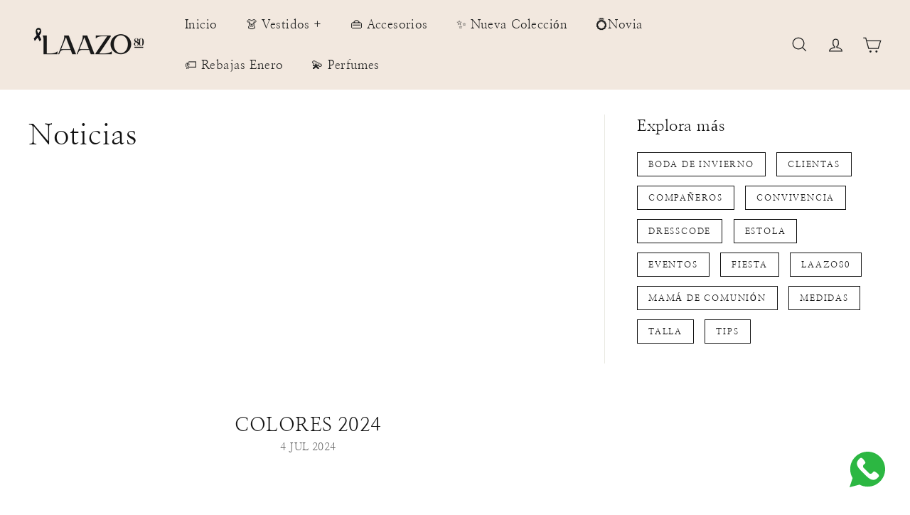

--- FILE ---
content_type: text/html; charset=utf-8
request_url: https://laazo80.com/blogs/noticias
body_size: 62246
content:
<!doctype html>
<html class="no-js" lang="es" dir="ltr">
  <head>
    <meta charset="utf-8">
    <meta http-equiv="X-UA-Compatible" content="IE=edge,chrome=1">
    <meta name="viewport" content="width=device-width,initial-scale=1">
    <meta name="theme-color" content="#f2e8df">
    <link rel="canonical" href="https://laazo80.com/blogs/noticias">
    <link rel="preconnect" href="https://fonts.shopifycdn.com" crossorigin>
    <link rel="dns-prefetch" href="https://ajax.googleapis.com">
    <link rel="dns-prefetch" href="https://maps.googleapis.com">
    <link rel="dns-prefetch" href="https://maps.gstatic.com"><link rel="shortcut icon" href="//laazo80.com/cdn/shop/files/favicon-laazo80_53bd4ebe-d9e2-43d0-b0ec-25e75e4710d7_32x32.png?v=1716291169" type="image/png">
<title>Noticias &ndash; Laazo80 Shop</title>

<meta property="og:site_name" content="Laazo80 Shop">
<meta property="og:url" content="https://laazo80.com/blogs/noticias">
<meta property="og:title" content="Noticias">
<meta property="og:type" content="website">
<meta property="og:description" content="Tienda online de ropa de mujer. Toda la moda femenina al mejor precio está en Laazo80. Descubre nuestras colecciones. Envío Express 24/48h"><meta name="twitter:site" content="@">
<meta name="twitter:card" content="summary_large_image">
<meta name="twitter:title" content="Noticias">
<meta name="twitter:description" content="Tienda online de ropa de mujer. Toda la moda femenina al mejor precio está en Laazo80. Descubre nuestras colecciones. Envío Express 24/48h">

<style data-shopify>@font-face {
  font-family: "Nanum Myeongjo";
  font-weight: 400;
  font-style: normal;
  font-display: swap;
  src: url("//laazo80.com/cdn/fonts/nanum_myeongjo/nanummyeongjo_n4.7790c8eb297e20cb33dad66bef51cffbfc00c07e.woff2") format("woff2"),
       url("//laazo80.com/cdn/fonts/nanum_myeongjo/nanummyeongjo_n4.421a2cc802188efc1ed1481d7f784ea4eaa4c518.woff") format("woff");
}

  @font-face {
  font-family: "Nanum Myeongjo";
  font-weight: 400;
  font-style: normal;
  font-display: swap;
  src: url("//laazo80.com/cdn/fonts/nanum_myeongjo/nanummyeongjo_n4.7790c8eb297e20cb33dad66bef51cffbfc00c07e.woff2") format("woff2"),
       url("//laazo80.com/cdn/fonts/nanum_myeongjo/nanummyeongjo_n4.421a2cc802188efc1ed1481d7f784ea4eaa4c518.woff") format("woff");
}


  
  
  
</style><link href="//laazo80.com/cdn/shop/t/8/assets/components.css?v=142515649084139610971732524905" rel="stylesheet" type="text/css" media="all" />

<style data-shopify>:root {
    --color-body: #ffffff;
    --color-body-alpha-005: rgba(255, 255, 255, 0.05);
    --color-body-dim: #f2f2f2;

    --color-border: #e8e8e1;

    --color-button-primary: #f2e8df;
    --color-button-primary-light: #ffffff;
    --color-button-primary-dim: #ebdbcd;
    --color-button-primary-text: #0f0f0f;

    --color-cart-dot: #ba4444;
    --color-cart-dot-text: #fff;

    --color-footer: #ffffff;
    --color-footer-border: #e8e8e1;
    --color-footer-text: #000000;

    --color-link: #111111;

    --color-modal-bg: rgba(15, 15, 15, 0.6);

    --color-nav: #f2e8df;
    --color-nav-search: #ffffff;
    --color-nav-text: #1c1d1d;

    --color-price: #1c1d1d;

    --color-sale-tag: #ba4444;
    --color-sale-tag-text: #ffffff;

    --color-scheme-1-text: #ffffff;
    --color-scheme-1-bg: #ba4444;
    --color-scheme-2-text: #000000;
    --color-scheme-2-bg: #ffffff;
    --color-scheme-3-text: #000000;
    --color-scheme-3-bg: #fcf4f1;

    --color-text-body: #111111;
    --color-text-body-alpha-005: rgba(17, 17, 17, 0.05);
    --color-text-body-alpha-008: rgba(17, 17, 17, 0.08);
    --color-text-savings: #ba4444;

    --color-toolbar: #000000;
    --color-toolbar-text: #fcf4f1;

    --url-ico-select: url(//laazo80.com/cdn/shop/t/8/assets/ico-select.svg);
    --url-swirl-svg: url(//laazo80.com/cdn/shop/t/8/assets/swirl.svg);

    --header-padding-bottom: 0;

    --page-top-padding: 35px;
    --page-narrow: 780px;
    --page-width-padding: 40px;
    --grid-gutter: 22px;
    --index-section-padding: 60px;
    --section-header-bottom: 40px;
    --collapsible-icon-width: 12px;

    --size-chart-margin: 30px 0;
    --size-chart-icon-margin: 5px;

    --newsletter-reminder-padding: 20px 30px 20px 25px;

    --text-frame-margin: 10px;

    /*Shop Pay Installments*/
    --color-body-text: #111111;
    --color-body: #ffffff;
    --color-bg: #ffffff;

    --type-header-primary: "Nanum Myeongjo";
    --type-header-fallback: serif;
    --type-header-size: 40px;
    --type-header-weight: 400;
    --type-header-line-height: 1.5;
    --type-header-spacing: 0.025em;

    
      --type-header-transform: none;
    

    --type-base-primary:"Nanum Myeongjo";
    --type-base-fallback:serif;
    --type-base-size: 17px;
    --type-base-weight: 400;
    --type-base-spacing: 0.025em;
    --type-base-line-height: 1.5;

    --color-small-image-bg: #ffffff;
    --color-small-image-bg-dark: #f7f7f7;
    --color-large-image-bg: #0f0f0f;
    --color-large-image-bg-light: #303030;

    --icon-stroke-width: 3px;
    --icon-stroke-line-join: miter;

    
      --button-radius: 0;
      --button-padding: 11px 20px;
    

    
      --roundness: 0;
    

    
      --grid-thickness: 0;
    

    --product-tile-margin: 0%;
    --collection-tile-margin: 10%;

    --swatch-size: 30px;

    
      --swatch-border-radius: 50%;
    
  }

  @media screen and (max-width: 768px) {
    :root {
      --page-top-padding: 15px;
      --page-narrow: 330px;
      --page-width-padding: 17px;
      --grid-gutter: 16px;
      --index-section-padding: 40px;
      --section-header-bottom: 25px;
      --collapsible-icon-width: 10px;
      --text-frame-margin: 7px;
      --type-base-size: 15px;

      
        --roundness: 0;
        --button-padding: 9px 17px;
      
    }
  }</style><link href="//laazo80.com/cdn/shop/t/8/assets/overrides.css?v=22777653670148856341732278684" rel="stylesheet" type="text/css" media="all" />
<style data-shopify>:root {
        --product-grid-padding: 12px;
      }</style><script async crossorigin fetchpriority="high" src="/cdn/shopifycloud/importmap-polyfill/es-modules-shim.2.4.0.js"></script>
<script>
      document.documentElement.className = document.documentElement.className.replace('no-js', 'js');

      window.theme = window.theme || {};

      theme.settings = {
        themeName: 'Expanse',
        themeVersion: '6.0.0', // x-release-please-version
      };
    </script><script type="importmap">
{
  "imports": {
    "@archetype-themes/custom-elements/base-media": "//laazo80.com/cdn/shop/t/8/assets/base-media.js?v=180215418933095669231732278595",
    "@archetype-themes/custom-elements/disclosure": "//laazo80.com/cdn/shop/t/8/assets/disclosure.js?v=182459945533096787091732278633",
    "@archetype-themes/custom-elements/header-search": "//laazo80.com/cdn/shop/t/8/assets/header-search.js?v=14790263600647437351732278651",
    "@archetype-themes/custom-elements/product-recommendations": "//laazo80.com/cdn/shop/t/8/assets/product-recommendations.js?v=76410797257285949611732278711",
    "@archetype-themes/custom-elements/swatches": "//laazo80.com/cdn/shop/t/8/assets/swatches.js?v=115748111205220542111732278756",
    "@archetype-themes/custom-elements/theme-element": "//laazo80.com/cdn/shop/t/8/assets/theme-element.js?v=23783870107938227301732278783",
    "@archetype-themes/modules/cart-form": "//laazo80.com/cdn/shop/t/8/assets/cart-form.js?v=112467115607385685851732278608",
    "@archetype-themes/modules/clone-footer": "//laazo80.com/cdn/shop/t/8/assets/clone-footer.js?v=65189253863211222311732278619",
    "@archetype-themes/modules/collection-sidebar": "//laazo80.com/cdn/shop/t/8/assets/collection-sidebar.js?v=1325888889692973131732278625",
    "@archetype-themes/modules/drawers": "//laazo80.com/cdn/shop/t/8/assets/drawers.js?v=133655453772475736011732278635",
    "@archetype-themes/modules/modal": "//laazo80.com/cdn/shop/t/8/assets/modal.js?v=158707362359803246971732278676",
    "@archetype-themes/modules/nav-dropdown": "//laazo80.com/cdn/shop/t/8/assets/nav-dropdown.js?v=161891049847192907061732278679",
    "@archetype-themes/modules/photoswipe": "//laazo80.com/cdn/shop/t/8/assets/photoswipe.js?v=26893319410327140681732278697",
    "@archetype-themes/modules/slideshow": "//laazo80.com/cdn/shop/t/8/assets/slideshow.js?v=126977017077271715931732278747",
    "@archetype-themes/utils/a11y": "//laazo80.com/cdn/shop/t/8/assets/a11y.js?v=42141139595583154601732278576",
    "@archetype-themes/utils/ajax-renderer": "//laazo80.com/cdn/shop/t/8/assets/ajax-renderer.js?v=17957378971572593961732278582",
    "@archetype-themes/utils/currency": "//laazo80.com/cdn/shop/t/8/assets/currency.js?v=93335643952206747231732278630",
    "@archetype-themes/utils/events": "//laazo80.com/cdn/shop/t/8/assets/events.js?v=41484686344495800011732278638",
    "@archetype-themes/utils/product-loader": "//laazo80.com/cdn/shop/t/8/assets/product-loader.js?v=71947287259713254281732278709",
    "@archetype-themes/utils/resource-loader": "//laazo80.com/cdn/shop/t/8/assets/resource-loader.js?v=81301169148003274841732278718",
    "@archetype-themes/utils/storage": "//laazo80.com/cdn/shop/t/8/assets/storage.js?v=165714144265540632071732278754",
    "@archetype-themes/utils/theme-editor-event-handler-mixin": "//laazo80.com/cdn/shop/t/8/assets/theme-editor-event-handler-mixin.js?v=114462069356338668731732278781",
    "@archetype-themes/utils/utils": "//laazo80.com/cdn/shop/t/8/assets/utils.js?v=117964846174238173191732278793",
    "@archetype-themes/vendors/flickity": "//laazo80.com/cdn/shop/t/8/assets/flickity.js?v=180040601754775719741732278642",
    "@archetype-themes/vendors/flickity-fade": "//laazo80.com/cdn/shop/t/8/assets/flickity-fade.js?v=7618156608010510071732278641",
    "@archetype-themes/vendors/in-view": "//laazo80.com/cdn/shop/t/8/assets/in-view.js?v=158303221847540477331732278658",
    "@archetype-themes/vendors/photoswipe-ui-default.min": "//laazo80.com/cdn/shop/t/8/assets/photoswipe-ui-default.min.js?v=153569421128418950921732278697",
    "@archetype-themes/vendors/photoswipe.min": "//laazo80.com/cdn/shop/t/8/assets/photoswipe.min.js?v=159595140210348923361732278699",
    "components/add-to-cart": "//laazo80.com/cdn/shop/t/8/assets/add-to-cart.js?v=157761415605003885381732278580",
    "components/announcement-bar": "//laazo80.com/cdn/shop/t/8/assets/announcement-bar.js?v=121029201872210647121732278589",
    "components/block-buy-buttons": "//laazo80.com/cdn/shop/t/8/assets/block-buy-buttons.js?v=56380689241029412871732278598",
    "components/block-price": "//laazo80.com/cdn/shop/t/8/assets/block-price.js?v=174793000406617112591732278602",
    "components/block-variant-picker": "//laazo80.com/cdn/shop/t/8/assets/block-variant-picker.js?v=100675464509634971691732278605",
    "components/cart-note": "//laazo80.com/cdn/shop/t/8/assets/cart-note.js?v=56198602689862001351732278609",
    "components/close-cart": "//laazo80.com/cdn/shop/t/8/assets/close-cart.js?v=122851508247342011791732278620",
    "components/collapsible": "//laazo80.com/cdn/shop/t/8/assets/collapsible.js?v=177773173634684916621732278622",
    "components/collection-mobile-filters": "//laazo80.com/cdn/shop/t/8/assets/collection-mobile-filters.js?v=141085733159431533581732278624",
    "components/gift-card-recipient-form": "//laazo80.com/cdn/shop/t/8/assets/gift-card-recipient-form.js?v=25114532869471163621732278643",
    "components/header-cart-drawer": "//laazo80.com/cdn/shop/t/8/assets/header-cart-drawer.js?v=10438076937880405391732278647",
    "components/header-drawer": "//laazo80.com/cdn/shop/t/8/assets/header-drawer.js?v=12194218155632391321732278648",
    "components/header-mobile-nav": "//laazo80.com/cdn/shop/t/8/assets/header-mobile-nav.js?v=77324086688366174111732278649",
    "components/header-nav": "//laazo80.com/cdn/shop/t/8/assets/header-nav.js?v=134448756228213604281732278650",
    "components/item-grid": "//laazo80.com/cdn/shop/t/8/assets/item-grid.js?v=109905781791598941741732278663",
    "components/map": "//laazo80.com/cdn/shop/t/8/assets/map.js?v=113321260895345124881732278671",
    "components/model-media": "//laazo80.com/cdn/shop/t/8/assets/model-media.js?v=72293555598817173731732278677",
    "components/newsletter-reminder": "//laazo80.com/cdn/shop/t/8/assets/newsletter-reminder.js?v=35744343425145152751732278680",
    "components/parallax-image": "//laazo80.com/cdn/shop/t/8/assets/parallax-image.js?v=59188309605188605141732278688",
    "components/predictive-search": "//laazo80.com/cdn/shop/t/8/assets/predictive-search.js?v=165210660372665716981732278704",
    "components/price-range": "//laazo80.com/cdn/shop/t/8/assets/price-range.js?v=87243038936141742371732278705",
    "components/product-images": "//laazo80.com/cdn/shop/t/8/assets/product-images.js?v=101208797313625026491732278707",
    "components/product-inventory": "//laazo80.com/cdn/shop/t/8/assets/product-inventory.js?v=69607211263097186841732278708",
    "components/quantity-selector": "//laazo80.com/cdn/shop/t/8/assets/quantity-selector.js?v=29811676615099985201732278713",
    "components/quick-add": "//laazo80.com/cdn/shop/t/8/assets/quick-add.js?v=112070224713420499361732278715",
    "components/quick-shop": "//laazo80.com/cdn/shop/t/8/assets/quick-shop.js?v=169214600794817870211732278716",
    "components/rte": "//laazo80.com/cdn/shop/t/8/assets/rte.js?v=175428553801475883871732278720",
    "components/section-advanced-accordion": "//laazo80.com/cdn/shop/t/8/assets/section-advanced-accordion.js?v=172994900201510659141732278723",
    "components/section-age-verification-popup": "//laazo80.com/cdn/shop/t/8/assets/section-age-verification-popup.js?v=133696332194319723851732278724",
    "components/section-background-image-text": "//laazo80.com/cdn/shop/t/8/assets/section-background-image-text.js?v=21722524035606903071732278725",
    "components/section-collection-header": "//laazo80.com/cdn/shop/t/8/assets/section-collection-header.js?v=38468508189529151931732278726",
    "components/section-countdown": "//laazo80.com/cdn/shop/t/8/assets/section-countdown.js?v=75237863181774550081732278727",
    "components/section-footer": "//laazo80.com/cdn/shop/t/8/assets/section-footer.js?v=148713697742347807881732278728",
    "components/section-header": "//laazo80.com/cdn/shop/t/8/assets/section-header.js?v=146891184291599232001732278729",
    "components/section-hotspots": "//laazo80.com/cdn/shop/t/8/assets/section-hotspots.js?v=123038301200020945031732278730",
    "components/section-image-compare": "//laazo80.com/cdn/shop/t/8/assets/section-image-compare.js?v=84708806597935999591732278731",
    "components/section-main-addresses": "//laazo80.com/cdn/shop/t/8/assets/section-main-addresses.js?v=38269558316828166111732278732",
    "components/section-main-cart": "//laazo80.com/cdn/shop/t/8/assets/section-main-cart.js?v=104282612614769570861732278733",
    "components/section-main-login": "//laazo80.com/cdn/shop/t/8/assets/section-main-login.js?v=141583384861984065451732278734",
    "components/section-more-products-vendor": "//laazo80.com/cdn/shop/t/8/assets/section-more-products-vendor.js?v=139037179476081649891732278736",
    "components/section-newsletter-popup": "//laazo80.com/cdn/shop/t/8/assets/section-newsletter-popup.js?v=14748164573072822331732278737",
    "components/section-password-header": "//laazo80.com/cdn/shop/t/8/assets/section-password-header.js?v=180461259096248157561732278738",
    "components/section-recently-viewed": "//laazo80.com/cdn/shop/t/8/assets/section-recently-viewed.js?v=55908193119123770971732278739",
    "components/section-testimonials": "//laazo80.com/cdn/shop/t/8/assets/section-testimonials.js?v=1105492954700041671732278740",
    "components/store-availability": "//laazo80.com/cdn/shop/t/8/assets/store-availability.js?v=3599424513449990531732278754",
    "components/theme-editor": "//laazo80.com/cdn/shop/t/8/assets/theme-editor.js?v=7962243367912863361732278782",
    "components/toggle-cart": "//laazo80.com/cdn/shop/t/8/assets/toggle-cart.js?v=38431333347854231931732278786",
    "components/toggle-menu": "//laazo80.com/cdn/shop/t/8/assets/toggle-menu.js?v=184417730195572818991732278787",
    "components/toggle-search": "//laazo80.com/cdn/shop/t/8/assets/toggle-search.js?v=152152935064256525541732278788",
    "components/tool-tip": "//laazo80.com/cdn/shop/t/8/assets/tool-tip.js?v=111952048857288946281732278790",
    "components/tool-tip-trigger": "//laazo80.com/cdn/shop/t/8/assets/tool-tip-trigger.js?v=51579085798980736711732278789",
    "components/variant-sku": "//laazo80.com/cdn/shop/t/8/assets/variant-sku.js?v=181636493864733257641732278795",
    "components/video-media": "//laazo80.com/cdn/shop/t/8/assets/video-media.js?v=117747228584985477391732278797",
    "nouislider": "//laazo80.com/cdn/shop/t/8/assets/nouislider.js?v=100438778919154896961732278682"
  }
}
</script>
<script>
  if (!(HTMLScriptElement.supports && HTMLScriptElement.supports('importmap'))) {
    const el = document.createElement('script')
    el.async = true
    el.src = "//laazo80.com/cdn/shop/t/8/assets/es-module-shims.min.js?v=3197203922110785981732278637"
    document.head.appendChild(el)
  }
</script>

<script type="module" src="//laazo80.com/cdn/shop/t/8/assets/is-land.min.js?v=92343381495565747271732278662"></script>



<script type="module">
  try {
    const importMap = document.querySelector('script[type="importmap"]')
    const importMapJson = JSON.parse(importMap.textContent)
    const importMapModules = Object.values(importMapJson.imports)
    for (let i = 0; i < importMapModules.length; i++) {
      const link = document.createElement('link')
      link.rel = 'modulepreload'
      link.href = importMapModules[i]
      document.head.appendChild(link)
    }
  } catch (e) {
    console.error(e)
  }
</script>

<script>window.performance && window.performance.mark && window.performance.mark('shopify.content_for_header.start');</script><meta name="google-site-verification" content="vgfsjtfSProZh3FRpxKOgVYQUhjKs9H1GwP_LxGR8Vg">
<meta id="shopify-digital-wallet" name="shopify-digital-wallet" content="/57748193325/digital_wallets/dialog">
<meta name="shopify-checkout-api-token" content="2e8206fbbbee9c63d70d619e3afc8d96">
<meta id="in-context-paypal-metadata" data-shop-id="57748193325" data-venmo-supported="false" data-environment="production" data-locale="es_ES" data-paypal-v4="true" data-currency="EUR">
<link rel="alternate" type="application/atom+xml" title="Feed" href="/blogs/noticias.atom" />
<link rel="next" href="/blogs/noticias?page=2">
<link rel="alternate" hreflang="x-default" href="https://laazo80.com/blogs/noticias">
<link rel="alternate" hreflang="es" href="https://laazo80.com/blogs/noticias">
<link rel="alternate" hreflang="pt" href="https://laazo80.com/pt/blogs/noticias">
<link rel="alternate" hreflang="pt-PT" href="https://laazo80.com/pt-pt/blogs/noticias">
<script async="async" src="/checkouts/internal/preloads.js?locale=es-ES"></script>
<link rel="preconnect" href="https://shop.app" crossorigin="anonymous">
<script async="async" src="https://shop.app/checkouts/internal/preloads.js?locale=es-ES&shop_id=57748193325" crossorigin="anonymous"></script>
<script id="apple-pay-shop-capabilities" type="application/json">{"shopId":57748193325,"countryCode":"ES","currencyCode":"EUR","merchantCapabilities":["supports3DS"],"merchantId":"gid:\/\/shopify\/Shop\/57748193325","merchantName":"Laazo80 Shop","requiredBillingContactFields":["postalAddress","email","phone"],"requiredShippingContactFields":["postalAddress","email","phone"],"shippingType":"shipping","supportedNetworks":["visa","maestro","masterCard","amex"],"total":{"type":"pending","label":"Laazo80 Shop","amount":"1.00"},"shopifyPaymentsEnabled":true,"supportsSubscriptions":true}</script>
<script id="shopify-features" type="application/json">{"accessToken":"2e8206fbbbee9c63d70d619e3afc8d96","betas":["rich-media-storefront-analytics"],"domain":"laazo80.com","predictiveSearch":true,"shopId":57748193325,"locale":"es"}</script>
<script>var Shopify = Shopify || {};
Shopify.shop = "laazo80-shop.myshopify.com";
Shopify.locale = "es";
Shopify.currency = {"active":"EUR","rate":"1.0"};
Shopify.country = "ES";
Shopify.theme = {"name":"Laazo80 - Expanse 6.0.0 (BF) V.2.","id":175056257370,"schema_name":"Expanse","schema_version":"6.0.0","theme_store_id":902,"role":"main"};
Shopify.theme.handle = "null";
Shopify.theme.style = {"id":null,"handle":null};
Shopify.cdnHost = "laazo80.com/cdn";
Shopify.routes = Shopify.routes || {};
Shopify.routes.root = "/";</script>
<script type="module">!function(o){(o.Shopify=o.Shopify||{}).modules=!0}(window);</script>
<script>!function(o){function n(){var o=[];function n(){o.push(Array.prototype.slice.apply(arguments))}return n.q=o,n}var t=o.Shopify=o.Shopify||{};t.loadFeatures=n(),t.autoloadFeatures=n()}(window);</script>
<script>
  window.ShopifyPay = window.ShopifyPay || {};
  window.ShopifyPay.apiHost = "shop.app\/pay";
  window.ShopifyPay.redirectState = null;
</script>
<script id="shop-js-analytics" type="application/json">{"pageType":"blog"}</script>
<script defer="defer" async type="module" src="//laazo80.com/cdn/shopifycloud/shop-js/modules/v2/client.init-shop-cart-sync_-aut3ZVe.es.esm.js"></script>
<script defer="defer" async type="module" src="//laazo80.com/cdn/shopifycloud/shop-js/modules/v2/chunk.common_jR-HGkUL.esm.js"></script>
<script type="module">
  await import("//laazo80.com/cdn/shopifycloud/shop-js/modules/v2/client.init-shop-cart-sync_-aut3ZVe.es.esm.js");
await import("//laazo80.com/cdn/shopifycloud/shop-js/modules/v2/chunk.common_jR-HGkUL.esm.js");

  window.Shopify.SignInWithShop?.initShopCartSync?.({"fedCMEnabled":true,"windoidEnabled":true});

</script>
<script>
  window.Shopify = window.Shopify || {};
  if (!window.Shopify.featureAssets) window.Shopify.featureAssets = {};
  window.Shopify.featureAssets['shop-js'] = {"shop-cart-sync":["modules/v2/client.shop-cart-sync_BAYdngfT.es.esm.js","modules/v2/chunk.common_jR-HGkUL.esm.js"],"init-fed-cm":["modules/v2/client.init-fed-cm_C1KIrACA.es.esm.js","modules/v2/chunk.common_jR-HGkUL.esm.js"],"shop-button":["modules/v2/client.shop-button_nPJqyawu.es.esm.js","modules/v2/chunk.common_jR-HGkUL.esm.js"],"init-windoid":["modules/v2/client.init-windoid_BBN3UDv3.es.esm.js","modules/v2/chunk.common_jR-HGkUL.esm.js"],"shop-cash-offers":["modules/v2/client.shop-cash-offers_DHr6BHOX.es.esm.js","modules/v2/chunk.common_jR-HGkUL.esm.js","modules/v2/chunk.modal_K_-4b6jm.esm.js"],"shop-toast-manager":["modules/v2/client.shop-toast-manager_DsmMrndK.es.esm.js","modules/v2/chunk.common_jR-HGkUL.esm.js"],"init-shop-email-lookup-coordinator":["modules/v2/client.init-shop-email-lookup-coordinator_CqHiorcR.es.esm.js","modules/v2/chunk.common_jR-HGkUL.esm.js"],"pay-button":["modules/v2/client.pay-button_CyYMAtLe.es.esm.js","modules/v2/chunk.common_jR-HGkUL.esm.js"],"avatar":["modules/v2/client.avatar_BTnouDA3.es.esm.js"],"init-shop-cart-sync":["modules/v2/client.init-shop-cart-sync_-aut3ZVe.es.esm.js","modules/v2/chunk.common_jR-HGkUL.esm.js"],"shop-login-button":["modules/v2/client.shop-login-button_CkV-3QmP.es.esm.js","modules/v2/chunk.common_jR-HGkUL.esm.js","modules/v2/chunk.modal_K_-4b6jm.esm.js"],"init-customer-accounts-sign-up":["modules/v2/client.init-customer-accounts-sign-up_OVpxiKuf.es.esm.js","modules/v2/client.shop-login-button_CkV-3QmP.es.esm.js","modules/v2/chunk.common_jR-HGkUL.esm.js","modules/v2/chunk.modal_K_-4b6jm.esm.js"],"init-shop-for-new-customer-accounts":["modules/v2/client.init-shop-for-new-customer-accounts_B3-6tUHj.es.esm.js","modules/v2/client.shop-login-button_CkV-3QmP.es.esm.js","modules/v2/chunk.common_jR-HGkUL.esm.js","modules/v2/chunk.modal_K_-4b6jm.esm.js"],"init-customer-accounts":["modules/v2/client.init-customer-accounts_DAvreLqn.es.esm.js","modules/v2/client.shop-login-button_CkV-3QmP.es.esm.js","modules/v2/chunk.common_jR-HGkUL.esm.js","modules/v2/chunk.modal_K_-4b6jm.esm.js"],"shop-follow-button":["modules/v2/client.shop-follow-button_D-yP9CCa.es.esm.js","modules/v2/chunk.common_jR-HGkUL.esm.js","modules/v2/chunk.modal_K_-4b6jm.esm.js"],"lead-capture":["modules/v2/client.lead-capture_cgi9rykO.es.esm.js","modules/v2/chunk.common_jR-HGkUL.esm.js","modules/v2/chunk.modal_K_-4b6jm.esm.js"],"checkout-modal":["modules/v2/client.checkout-modal_CNOx8cMi.es.esm.js","modules/v2/chunk.common_jR-HGkUL.esm.js","modules/v2/chunk.modal_K_-4b6jm.esm.js"],"shop-login":["modules/v2/client.shop-login_B0Pz78O1.es.esm.js","modules/v2/chunk.common_jR-HGkUL.esm.js","modules/v2/chunk.modal_K_-4b6jm.esm.js"],"payment-terms":["modules/v2/client.payment-terms_DHTqhmPP.es.esm.js","modules/v2/chunk.common_jR-HGkUL.esm.js","modules/v2/chunk.modal_K_-4b6jm.esm.js"]};
</script>
<script>(function() {
  var isLoaded = false;
  function asyncLoad() {
    if (isLoaded) return;
    isLoaded = true;
    var urls = ["https:\/\/cookie-bar.conversionbear.com\/script?app=cookie_consent\u0026shop=laazo80-shop.myshopify.com","https:\/\/cdn.shopify.com\/s\/files\/1\/0577\/4819\/3325\/t\/2\/assets\/rev_57748193325.js?v=1652691781\u0026shop=laazo80-shop.myshopify.com","https:\/\/sma.lis.sequra.com\/scripts\/widgets?shop=laazo80-shop.myshopify.com","\/\/cdn.shopify.com\/proxy\/703df799d24483c7a5ca667be3626d9860b5fe38f4385dc66197e4069d114bea\/sa-prod.saincserv.com\/i\/notification-TQFGLOIR.js?shop=laazo80-shop.myshopify.com\u0026sp-cache-control=cHVibGljLCBtYXgtYWdlPTkwMA"];
    for (var i = 0; i < urls.length; i++) {
      var s = document.createElement('script');
      s.type = 'text/javascript';
      s.async = true;
      s.src = urls[i];
      var x = document.getElementsByTagName('script')[0];
      x.parentNode.insertBefore(s, x);
    }
  };
  if(window.attachEvent) {
    window.attachEvent('onload', asyncLoad);
  } else {
    window.addEventListener('load', asyncLoad, false);
  }
})();</script>
<script id="__st">var __st={"a":57748193325,"offset":3600,"reqid":"fdff5872-9fb2-4994-a7e4-57135ae20f0e-1769008289","pageurl":"laazo80.com\/blogs\/noticias","s":"blogs-80101343277","u":"e3b0d0b3f3e1","p":"blog","rtyp":"blog","rid":80101343277};</script>
<script>window.ShopifyPaypalV4VisibilityTracking = true;</script>
<script id="captcha-bootstrap">!function(){'use strict';const t='contact',e='account',n='new_comment',o=[[t,t],['blogs',n],['comments',n],[t,'customer']],c=[[e,'customer_login'],[e,'guest_login'],[e,'recover_customer_password'],[e,'create_customer']],r=t=>t.map((([t,e])=>`form[action*='/${t}']:not([data-nocaptcha='true']) input[name='form_type'][value='${e}']`)).join(','),a=t=>()=>t?[...document.querySelectorAll(t)].map((t=>t.form)):[];function s(){const t=[...o],e=r(t);return a(e)}const i='password',u='form_key',d=['recaptcha-v3-token','g-recaptcha-response','h-captcha-response',i],f=()=>{try{return window.sessionStorage}catch{return}},m='__shopify_v',_=t=>t.elements[u];function p(t,e,n=!1){try{const o=window.sessionStorage,c=JSON.parse(o.getItem(e)),{data:r}=function(t){const{data:e,action:n}=t;return t[m]||n?{data:e,action:n}:{data:t,action:n}}(c);for(const[e,n]of Object.entries(r))t.elements[e]&&(t.elements[e].value=n);n&&o.removeItem(e)}catch(o){console.error('form repopulation failed',{error:o})}}const l='form_type',E='cptcha';function T(t){t.dataset[E]=!0}const w=window,h=w.document,L='Shopify',v='ce_forms',y='captcha';let A=!1;((t,e)=>{const n=(g='f06e6c50-85a8-45c8-87d0-21a2b65856fe',I='https://cdn.shopify.com/shopifycloud/storefront-forms-hcaptcha/ce_storefront_forms_captcha_hcaptcha.v1.5.2.iife.js',D={infoText:'Protegido por hCaptcha',privacyText:'Privacidad',termsText:'Términos'},(t,e,n)=>{const o=w[L][v],c=o.bindForm;if(c)return c(t,g,e,D).then(n);var r;o.q.push([[t,g,e,D],n]),r=I,A||(h.body.append(Object.assign(h.createElement('script'),{id:'captcha-provider',async:!0,src:r})),A=!0)});var g,I,D;w[L]=w[L]||{},w[L][v]=w[L][v]||{},w[L][v].q=[],w[L][y]=w[L][y]||{},w[L][y].protect=function(t,e){n(t,void 0,e),T(t)},Object.freeze(w[L][y]),function(t,e,n,w,h,L){const[v,y,A,g]=function(t,e,n){const i=e?o:[],u=t?c:[],d=[...i,...u],f=r(d),m=r(i),_=r(d.filter((([t,e])=>n.includes(e))));return[a(f),a(m),a(_),s()]}(w,h,L),I=t=>{const e=t.target;return e instanceof HTMLFormElement?e:e&&e.form},D=t=>v().includes(t);t.addEventListener('submit',(t=>{const e=I(t);if(!e)return;const n=D(e)&&!e.dataset.hcaptchaBound&&!e.dataset.recaptchaBound,o=_(e),c=g().includes(e)&&(!o||!o.value);(n||c)&&t.preventDefault(),c&&!n&&(function(t){try{if(!f())return;!function(t){const e=f();if(!e)return;const n=_(t);if(!n)return;const o=n.value;o&&e.removeItem(o)}(t);const e=Array.from(Array(32),(()=>Math.random().toString(36)[2])).join('');!function(t,e){_(t)||t.append(Object.assign(document.createElement('input'),{type:'hidden',name:u})),t.elements[u].value=e}(t,e),function(t,e){const n=f();if(!n)return;const o=[...t.querySelectorAll(`input[type='${i}']`)].map((({name:t})=>t)),c=[...d,...o],r={};for(const[a,s]of new FormData(t).entries())c.includes(a)||(r[a]=s);n.setItem(e,JSON.stringify({[m]:1,action:t.action,data:r}))}(t,e)}catch(e){console.error('failed to persist form',e)}}(e),e.submit())}));const S=(t,e)=>{t&&!t.dataset[E]&&(n(t,e.some((e=>e===t))),T(t))};for(const o of['focusin','change'])t.addEventListener(o,(t=>{const e=I(t);D(e)&&S(e,y())}));const B=e.get('form_key'),M=e.get(l),P=B&&M;t.addEventListener('DOMContentLoaded',(()=>{const t=y();if(P)for(const e of t)e.elements[l].value===M&&p(e,B);[...new Set([...A(),...v().filter((t=>'true'===t.dataset.shopifyCaptcha))])].forEach((e=>S(e,t)))}))}(h,new URLSearchParams(w.location.search),n,t,e,['guest_login'])})(!0,!0)}();</script>
<script integrity="sha256-4kQ18oKyAcykRKYeNunJcIwy7WH5gtpwJnB7kiuLZ1E=" data-source-attribution="shopify.loadfeatures" defer="defer" src="//laazo80.com/cdn/shopifycloud/storefront/assets/storefront/load_feature-a0a9edcb.js" crossorigin="anonymous"></script>
<script crossorigin="anonymous" defer="defer" src="//laazo80.com/cdn/shopifycloud/storefront/assets/shopify_pay/storefront-65b4c6d7.js?v=20250812"></script>
<script data-source-attribution="shopify.dynamic_checkout.dynamic.init">var Shopify=Shopify||{};Shopify.PaymentButton=Shopify.PaymentButton||{isStorefrontPortableWallets:!0,init:function(){window.Shopify.PaymentButton.init=function(){};var t=document.createElement("script");t.src="https://laazo80.com/cdn/shopifycloud/portable-wallets/latest/portable-wallets.es.js",t.type="module",document.head.appendChild(t)}};
</script>
<script data-source-attribution="shopify.dynamic_checkout.buyer_consent">
  function portableWalletsHideBuyerConsent(e){var t=document.getElementById("shopify-buyer-consent"),n=document.getElementById("shopify-subscription-policy-button");t&&n&&(t.classList.add("hidden"),t.setAttribute("aria-hidden","true"),n.removeEventListener("click",e))}function portableWalletsShowBuyerConsent(e){var t=document.getElementById("shopify-buyer-consent"),n=document.getElementById("shopify-subscription-policy-button");t&&n&&(t.classList.remove("hidden"),t.removeAttribute("aria-hidden"),n.addEventListener("click",e))}window.Shopify?.PaymentButton&&(window.Shopify.PaymentButton.hideBuyerConsent=portableWalletsHideBuyerConsent,window.Shopify.PaymentButton.showBuyerConsent=portableWalletsShowBuyerConsent);
</script>
<script data-source-attribution="shopify.dynamic_checkout.cart.bootstrap">document.addEventListener("DOMContentLoaded",(function(){function t(){return document.querySelector("shopify-accelerated-checkout-cart, shopify-accelerated-checkout")}if(t())Shopify.PaymentButton.init();else{new MutationObserver((function(e,n){t()&&(Shopify.PaymentButton.init(),n.disconnect())})).observe(document.body,{childList:!0,subtree:!0})}}));
</script>
<link id="shopify-accelerated-checkout-styles" rel="stylesheet" media="screen" href="https://laazo80.com/cdn/shopifycloud/portable-wallets/latest/accelerated-checkout-backwards-compat.css" crossorigin="anonymous">
<style id="shopify-accelerated-checkout-cart">
        #shopify-buyer-consent {
  margin-top: 1em;
  display: inline-block;
  width: 100%;
}

#shopify-buyer-consent.hidden {
  display: none;
}

#shopify-subscription-policy-button {
  background: none;
  border: none;
  padding: 0;
  text-decoration: underline;
  font-size: inherit;
  cursor: pointer;
}

#shopify-subscription-policy-button::before {
  box-shadow: none;
}

      </style>

<script>window.performance && window.performance.mark && window.performance.mark('shopify.content_for_header.end');</script>

    <script src="//laazo80.com/cdn/shop/t/8/assets/theme.js?v=113616480651186619411732278784" defer="defer"></script>
    <meta name="google-site-verification" content="m8dH_dBA1BpJ7Fv2f6XV1M9Jz7FYgbWfiCL7XAZ09CM">
    <!-- Google Tag Manager -->
<script>(function(w,d,s,l,i){w[l]=w[l]||[];w[l].push({'gtm.start':
new Date().getTime(),event:'gtm.js'});var f=d.getElementsByTagName(s)[0],
j=d.createElement(s),dl=l!='dataLayer'?'&l='+l:'';j.async=true;j.src=
'https://www.googletagmanager.com/gtm.js?id='+i+dl;f.parentNode.insertBefore(j,f);
})(window,document,'script','dataLayer','GTM-KQFWWKV');</script>
<!-- End Google Tag Manager -->
  <!-- BEGIN app block: shopify://apps/klaviyo-email-marketing-sms/blocks/klaviyo-onsite-embed/2632fe16-c075-4321-a88b-50b567f42507 -->












  <script async src="https://static.klaviyo.com/onsite/js/VpDF7W/klaviyo.js?company_id=VpDF7W"></script>
  <script>!function(){if(!window.klaviyo){window._klOnsite=window._klOnsite||[];try{window.klaviyo=new Proxy({},{get:function(n,i){return"push"===i?function(){var n;(n=window._klOnsite).push.apply(n,arguments)}:function(){for(var n=arguments.length,o=new Array(n),w=0;w<n;w++)o[w]=arguments[w];var t="function"==typeof o[o.length-1]?o.pop():void 0,e=new Promise((function(n){window._klOnsite.push([i].concat(o,[function(i){t&&t(i),n(i)}]))}));return e}}})}catch(n){window.klaviyo=window.klaviyo||[],window.klaviyo.push=function(){var n;(n=window._klOnsite).push.apply(n,arguments)}}}}();</script>

  




  <script>
    window.klaviyoReviewsProductDesignMode = false
  </script>







<!-- END app block --><!-- BEGIN app block: shopify://apps/musbu-wa-chat/blocks/app-embed/267d7a73-494b-4925-ba55-49fe70b0f09e -->

<div id="cx_whatsapp_init"></div>


<script>
console.log("--------------CX - WhatsApp Chat---------------");
window.cxMusbuMetaData = {"id":36530,"shop_id":"laazo80-shop.myshopify.com","button_color":"#000000","button_position":null,"button_size":60,"mobile_view":1,"where_to_show":"all","background_color":"#ffbb00s","button_shape":"circle","isBackground":false,"icon_uid":1,"whatsapp_number":null,"whatsapp_text":null,"pro_icon":"0","sendProductUrl":0,"review_enabled":"1","status":1,"channels":[{"type":"whatsapp","displayOnDesktop":true,"displayOnMobile":true,"number":"+34674147055","message":"¿Tienes dudas con la talla o el modelo? ¡Te ayudamos!"}],"styling":{"buttonLayout":"1","singleAccountLayout":"0","multipleAccountLayout":"1","desktopPosition":null,"customDesktopSpacing":false,"desktopSpacing1":"10","desktopSpacing2":"10","mobilePosition":"right","customMobileSpacing":false,"mobileSpacing1":"10","mobileSpacing2":"10","buttonBackgroundColor":"#10c379","popupBackgroundColor":"#10c379","hoverText":null,"popupTitle":null,"popupSubtitle":null,"buttonHeading":null,"buttonSubHeading":null,"pageLinks":[{"page":null}],"isPreset":["3"],"presetId":"29","isRounded":false,"isCustomIcon":["1"],"selectedCustomIcon":"svg1","defaultChatMessage":null,"chatInputPlaceholder":null,"chatButtonName":null,"isPulse":true,"isNotificationNumber":false,"notificationNumber":"1","customCss":null},"settings":null,"is_onboarding":0,"created_at":"2025-08-07T09:08:09.000000Z","updated_at":"2025-08-07T09:12:54.000000Z"};

// Check if FontAwesome object exists
if (typeof FontAwesome == "undefined") {
    // FontAwesome is not loaded, add the CDN link
    var link = document.createElement("link");
    link.rel = "stylesheet";
    link.href = "https://cdnjs.cloudflare.com/ajax/libs/font-awesome/5.15.3/css/fontawesome.min.css";
    link.integrity = "sha512-OdEXQYCOldjqUEsuMKsZRj93Ht23QRlhIb8E/X0sbwZhme8eUw6g8q7AdxGJKakcBbv7+/PX0Gc2btf7Ru8cZA==";
    link.crossOrigin = "anonymous";
    link.referrerPolicy = "no-referrer";
    document.head.appendChild(link);
}
</script>


<!-- END app block --><!-- BEGIN app block: shopify://apps/whatmore-shoppable-videos/blocks/app-embed/20db8a72-315a-4364-8885-64219ee48303 -->

<div class="whatmore-base">
  <div id="whatmoreShopId" data-wh="57748193325"> </div>
  <div id="whatmoreProductId" data-wh=""> </div>
  <div id="whatmoreExtensionType" data-wh="blog"> </div>
  <div class="whatmore-template-type" data-wh="template-embed"> </div><div id="whatmoreVariantId" data-wh=""> </div><div id="whatmoreEmbedAppPositionPortrait" data-wh="right"> </div><div id="whatmoreEmbedAppHorizontalPaddingPortrait" data-wh="5"> </div><div id="whatmoreEmbedAppVerticalPaddingPortrait" data-wh="150"> </div><div id="whatmoreEmbedAppVideoPlayerSizePortrait" data-wh="50"> </div><div id="whatmoreEmbedAppPositionLandscape" data-wh="right"> </div><div id="whatmoreEmbedAppHorizontalPaddingLandscape" data-wh="5"> </div><div id="whatmoreEmbedAppVerticalPaddingLandscape" data-wh="150"> </div><div id="whatmoreEmbedAppVideoPlayerSizeLandscape" data-wh="50"> </div><div id="whatmoreEmbedAppUseVariant" data-wh="false"> </div><div id="whatmoreEmbedAppVideoTitle" data-wh=""> </div>
    <div id="whatmoreIsInDesignMode" data-wh='false'> </div>
  
<div class="whatmore-widget" data-wh="embed"></div>
  <div id="whatmore-anchor" style="width:0px; height: 0px;">
    <a aria-label="Visit Whatmore homepage" href="https://www.whatmore.ai"></a>
  </div>
  <div class="whatmore-render-root"></div>

</div>

<script>
  window.whatmore = {}
  window.whatmore.storyEvents = null;
  window.whatmore.frontendCustomizations = {"brand_name":"Laazo80 Shop","brand_theme_color":"#343434","brand_theme_font":"Baskervville","brand_ui_theme":"round","brand_text_color":"#343434","brand_video_view_count":"hide","event_ordering_format":"none","is_event_tracked":false,"show_single_product_tile":false,"show_add_to_cart_on_card_template":false,"shuffle_batch_size":5,"add_to_cart_button_type":"basic","show_options_chart":false,"options_chart_image_link":"","is_multi_size_chart":false,"options_chart_name":"","default_swipe_direction":"vertical","add_navigation_buttons_for_swipe":false,"tertiary_color":"#bc2a8d","atc_button_text":"ADD TO CART","buy_now_button_text":"BUY NOW","show_open_close_products_button":false,"add_whatmore_tag_to_checkout_link":true,"add_to_cart_form_class_name":"","cart_icon_button_click_action":"open_cart_slider","initiate_cart_slider_event_on_atc_click":true,"initiate_product_ratings_loading_after_event_data_loaded":false,"show_swipe_indicator_in_landscape":false,"coverflow_effect_landscape_view":true,"brand_custom_css":"div:has(div.whatmore-base) { max-width: 100% !important; }","swiper_arrow_color":"white","show_homepage_videos_in_pdp":false,"product_info_text_color":"#000","order_tracking":{"initiate_order_tracking_event_after_atc":false,"add_whatmore_line_item_property":false,"add_whatmore_attribute":true,"add_whatmore_attribute_on_cart_page":true,"disable_impression_order_tracking":false},"atc_config":{"brand_atc_button_color":"#000000","brand_atc_button_padding_in_px":4,"brand_atc_button_text_color":"#ffffff","atc_buy_now_alignment":"horizontal"},"banner_config":{"is_banner_clickable":false,"show_cta":false,"landscape_multiplier":0.8,"portrait_multiplier":1.0,"landscape_aspect_ratio":0.5625,"portrait_aspect_ratio":1.77,"is_full_screen":false,"show_navigation_dots":true,"selected_dot_color":"#252525","min_height":"400"},"buy_now_config":{"show_buy_now_button":true,"show_custom_buy_now_button":false,"show_add_to_cart_button":true,"show_view_more_inplace_of_buy_now":true,"view_more_button_text":"MORE INFO","enable_shopflo_checkout":false},"utm":{"activate_utm":true,"utm_source":"utm_source=whatmore-live","utm_campaign":"utm_campaign=video-shopping","utm_medium_product_page":"utm_medium=product-page","utm_medium_checkout_page":"utm_medium=checkout","utm_medium_cart_page":"utm_medium=cart"},"brand_fonts":{"carousel_title_font":null,"carousel_title_font_weight":"400","carousel_title_font_line_height":"normal","carousel_title_font_letter_spacing":"normal","brand_primary_font":null,"story_title_font":null},"carousel_config":{"width_multiplier":1.1,"show_navigation_arrows_in_portrait":false,"is_event_loop":false,"theme_horizontal_margin":0},"event_tracking":{"is_enabled":true,"push_time":14,"bulk_event_count":10,"enable_pdp_visit":false,"enable_clp_visit":false},"product_config":{"tile_type":"premium-tile","show_cta":true,"tile_bg_opacity":10,"details_api_available":true,"update_product_details_on_product_page_load":false,"use_product_page_link_as_client_product_id":false,"show_product_swiper_initially":true,"product_image_fit_type":"contain","show_cta_icon":true,"show_product_price":true,"get_price_and_currency_details_from_api":false,"currency_code_to_symbol_map":{},"add_currency_query_param_in_product_url":false,"variant_selection_tile_height_factor":4,"product_tile_bottom_margin":"5px","show_shop_now_button_only":false,"font_price_multiplicator":1.0,"product_tile_custom_text":"","product_tile_custom_text_color":"green","show_first_product_tile":false,"navigate_to_cart_page":false,"product_tile_shopnow_custom_text":"","product_tile_shopnow_custom_font_style":"","product_tile_shopnow_custom_text_color":"#343434","is_tile_width":false,"shop_now_text":"SHOP NOW","show_new_atc_tile":false,"show_view_product_text":false,"show_go_to_cart_text":false,"show_product_type":false,"enable_bulk_atc":false},"collections_config":{"use_page_link_as_collection_id":false,"multi_carousel_enabled":false,"story_tile_size_factor":1.0,"tile_margin_right":"5","remove_borders":false,"show_popup_out_of_view":false,"homepage_collection_ids":[],"set_tile_width_auto":false},"event_tile_config":{"view_count_template":"template-icon","show_views":"show","animate_on_focus":true,"space_between_tiles":1.0,"gap_between_tiles":0,"shadow_config":"0px 0px 5px 0px #B0B0B0","bg_config":"white","playback_icon_color":"#F5F5F5","min_height":"300","show_product_thumbnail":false,"show_heading_in_single_tile_carousel":false,"show_product_tile_thumbnail_template_a":true,"show_product_tile":false,"show_atc_on_hover_premium":false,"event_thumbnail_b_title_font_multiplier":1.0,"event_thumbnail_b_price_font_multiplier":1.0},"product_page_popup_config":{"show_product_page_popup":true,"ultra_minimize_on_scroll":false,"popUpZindex":2147483647,"show_popup_on_scroll":false,"show_product_page_popup_in_preview":true,"show_order_by_date_events":false,"auto_close_on_open":false,"show_all_events":false},"show_whatmore_label_in_landscape_view":true,"ga_tracking_id":null,"ga4_tracking_id":null,"ga_config":{"is_ga_4":false,"is_ga_3":true,"use_existing_ga_id":true},"stories_config":{"show_stories_in_landscape_mode":true,"show_stories_in_mobile_mode":true,"story_tile_size_factor_landscape":1.0,"landscape_bottom_margin":"0%","portrait_bottom_margin":"0%","stories_border_colors":null,"stories_title_font_factor":1.0,"stories_title_font_color":"#000000","story_tiles_spacing_factor":1.0,"story_show_navigation_arrows":false,"min_height":"120","is_story_tile_size_fixed":false},"backend_config":{"use_instance_endpoint_for_product_events":false,"use_cdn_cache_endpoint":false},"cdn_config":{"fallback_cdn":"BUNNYCDN"},"theme_config":{"event_tile_border_width":"0px","event_tile_border_color":"white","event_view_count_bg_color":"rgb(0, 0, 0, 0.6)","event_view_count_text_color":"white","event_tile_product_desc_border_width":"1px"},"brand_metadata":{"domain_context":"shopify"},"social_sharing":{"activate_link_sharing":true,"activate_likes":true,"link_sharing_title":"Whatmore","link_sharing_text":"Hey! Checkout the video of this amazing product I discovered!","show_share_text_below_button":true,"show_liked_text_below_button":true,"like_fill_color":"red","share_text_threshold_count":10,"like_text_threshold_count":1,"share_product_url_link":"","whatsapp_icon_active":true,"whatsapp_icon_redirect_url":"","whatsapp_icon_helper_text":"Talk to us","whatsapp_icon_helper_text_font_multiplier":0.3,"show_whatmore_branding":true,"social_icons_size_multiplier":1.0},"navigation_config":{"enable_browser_navigation_on_click":true,"navigation_label_name":"whatmoreLive"},"shopnow_config":{"CTA_border_width":"1px","CTA_border_color":"#343434","atc_color":"#343434","atc_text_color":"#ffffff","buy_now_button_color":"white","buy_now_button_text_color":"#343434","brand_selected_options_bg":"black","brand_options_bg":"#D3D3D3","brand_options_text_color":"black","brand_selected_options_text_color":"white","brand_color_option_border_radius":"50%","brand_color_option_border_color":"black","brand_divider_color":"#343434","brand_product_desc_shown":true,"is_discount_label_percent":true,"discount_percent_bg_color":"green","discount_text_color":"white","discount_label_border_radius":"4"},"spotlight_config":{"size_factor":1.8,"position":"left","horizontal_padding":10,"vertical_padding":10,"ultraminimize_on_scroll":false,"enable_spotlight":false,"show_once_to_user":false,"enable_in_homepage":true,"enable_page_id_set":[],"enable_collection_id_set":[],"enable_all_pages":false},"event_tile_with_product_info":{"landscape_font_multiplier":0.057,"portrait_font_multiplier":0.065,"show_discount_label":true,"show_thumbnail_image":true,"show_product_info":true,"show_price_info":true,"show_atc_button_outside_tile":false,"show_atc_on_hover":false,"show_atc_button_template_feed":false,"show_thumbnail_image_template_feed":false,"atc_button_color":"rgba(0, 0, 0, 0.75)","atc_button_text_color":"white"},"event_tile_product_card":{"navigate_to_product":false},"price_config":{"show_price_before_mrp":true,"price_text_color":"","mrp_text_color":"#808191","font_weight":"bold"},"preview_config":{"product_tile_custom_text":"","video_player_bg_color":"","video_player_height":"100%","event_tile_show_thumbnail_image":false},"video_player_config":{"pause_videos_after_delay_landscape":false,"video_player_bg_color":"","video_player_height":"100%","thumbnail_video_player_height":"100%","play_video_on_hover":false,"hide_mute_unmute_button":false,"set_height_as_auto":false,"keep_videos_muted":false},"device_config":{"hide_share_icon_in_mac_os":true},"lazy_load_config":{"block_widgets":true,"embed_widgets":true},"event_config":{"show_only_tagged_events":false},"meta_pixel_events":{"video_click_event":false,"video_atc_event":false,"video_like_event":false,"video_share_event":false,"video_product_tile_click_event":false,"video_watch_event":false},"quiz_config":{"is_active":false,"swipe_number_show_question":3,"lead_gen_coupon_code":"","lead_gen_heading":"","lead_gen_sub_heading":""},"recommendation_config":{"show_recommended_events":false},"homepage_carousel":{"carousel_heading":"Watch and Buy","template_type":"template-f","carousel_heading_color":"#343434","carousel_title_font":"Baskervville"},"homepage_stories":{"template_type":"template-stories-a"},"collection_carousel":{"carousel_heading":"W","template_type":"template-collections-b"},"collection_stories":{"template_type":"template-stories-a"},"pdp_carousel":{"carousel_heading":"","template_type":"template-f"},"pdp_stories":{"template_type":"template-stories-a"},"thank_you_page_carousel":{"show_carousel":false},"oos_config":{"show_oos_videos":false,"show_oos_product_tile":false,"show_sold_out_label_oos":false},"ab_testing_config":{"ab_test_id":null,"is_active":false,"group_config":{}},"brand_billing":"Starter","brand_s3_directory":"laazo80shop_57748193325"};
  window.whatmore.collectionActivationMap = null;

  let abTestingConfig = window?.whatmore?.frontendCustomizations?.ab_testing_config;
  if(abTestingConfig?.is_active){
    let landingLocation = "blog"
    if (landingLocation.startsWith('product')){
      let abTestId = localStorage.getItem('wht_ab_test_id');
      let userGroup = localStorage.getItem('wht_user_group');
      if(!userGroup || (abTestId != abTestingConfig.ab_test_id)){
        localStorage.setItem('wht_ab_test_id', abTestingConfig.ab_test_id)
        let groupIndex = Math.floor(Math.random() * 2);
        let group_names = Object.keys(abTestingConfig.group_config);
        userGroup = group_names[groupIndex]
        localStorage.setItem('wht_user_group', userGroup)
      }
      let widgetType = abTestingConfig.group_config[userGroup];
      if (widgetType != 'floating_card'){
        document.querySelector('.whatmore-template-type').setAttribute('data-wh', 'invalid-template');
      }
    }
  }
</script>

<!-- END app block --><!-- BEGIN app block: shopify://apps/simple-affiliate/blocks/sa-tracker/da6b7ee2-2e27-43e4-9184-0df8dc5be07a -->
<script id="saets">(()=>{function r(){return new Promise((e,o)=>{window.Shopify.loadFeatures([{name:"consent-tracking-api",version:"0.1"}],async a=>{a?o(a):window.Shopify.customerPrivacy.userCanBeTracked()?e():document.addEventListener("trackingConsentAccepted",()=>e())})})}var i="Affiliate code",s="sacode",c="sa_signup";var A="saetc";var E="sa_email";var _=3600*24*7;function t(e){return new URLSearchParams(window.location?.search).get(e)}function l(e){document.readyState==="loading"?document.addEventListener("DOMContentLoaded",e):e()}var n=t(s);if(n){let e={[i]:n};fetch(window.Shopify.routes.root+"cart/update.js",{method:"POST",headers:{"Content-Type":"application/json"},body:JSON.stringify({attributes:e})}).then()}r().then(()=>{n&&(document.cookie=`${A}=${n}_${new Date().getTime()};Path=/;Max-Age=${_}`)});var p=t(E);p&&l(()=>{let e=document.querySelector('form[action="/account/login"] input[type=email]');e&&(e.value=p)});var S=t(c);S!==null&&(document.documentElement.dataset.sasignup="true");})();
</script>

<!-- END app block --><script src="https://cdn.shopify.com/extensions/019a15d4-71d4-7279-8062-f2f76f98d8e1/musbu-49/assets/cx_whatsapp_button.js" type="text/javascript" defer="defer"></script>
<link href="https://cdn.shopify.com/extensions/019a15d4-71d4-7279-8062-f2f76f98d8e1/musbu-49/assets/musbu-chat-support.css" rel="stylesheet" type="text/css" media="all">
<script src="https://cdn.shopify.com/extensions/019b7e96-e748-7ff1-a653-c27532b6eb95/getsale-35/assets/v3-banner.js" type="text/javascript" defer="defer"></script>
<script src="https://cdn.shopify.com/extensions/019bdab5-6ac8-7924-bd87-ee930fd6e8af/whatmorelive-v1-1874/assets/video-shopping.js" type="text/javascript" defer="defer"></script>
<script src="https://cdn.shopify.com/extensions/019b979b-238a-7e17-847d-ec6cb3db4951/preorderfrontend-174/assets/globo.preorder.min.js" type="text/javascript" defer="defer"></script>
<script src="https://cdn.shopify.com/extensions/55fefd76-35ff-4656-98b5-29ebc814b57d/tydal-reviews-21/assets/rev-app-embed.js" type="text/javascript" defer="defer"></script>
<link href="https://monorail-edge.shopifysvc.com" rel="dns-prefetch">
<script>(function(){if ("sendBeacon" in navigator && "performance" in window) {try {var session_token_from_headers = performance.getEntriesByType('navigation')[0].serverTiming.find(x => x.name == '_s').description;} catch {var session_token_from_headers = undefined;}var session_cookie_matches = document.cookie.match(/_shopify_s=([^;]*)/);var session_token_from_cookie = session_cookie_matches && session_cookie_matches.length === 2 ? session_cookie_matches[1] : "";var session_token = session_token_from_headers || session_token_from_cookie || "";function handle_abandonment_event(e) {var entries = performance.getEntries().filter(function(entry) {return /monorail-edge.shopifysvc.com/.test(entry.name);});if (!window.abandonment_tracked && entries.length === 0) {window.abandonment_tracked = true;var currentMs = Date.now();var navigation_start = performance.timing.navigationStart;var payload = {shop_id: 57748193325,url: window.location.href,navigation_start,duration: currentMs - navigation_start,session_token,page_type: "blog"};window.navigator.sendBeacon("https://monorail-edge.shopifysvc.com/v1/produce", JSON.stringify({schema_id: "online_store_buyer_site_abandonment/1.1",payload: payload,metadata: {event_created_at_ms: currentMs,event_sent_at_ms: currentMs}}));}}window.addEventListener('pagehide', handle_abandonment_event);}}());</script>
<script id="web-pixels-manager-setup">(function e(e,d,r,n,o){if(void 0===o&&(o={}),!Boolean(null===(a=null===(i=window.Shopify)||void 0===i?void 0:i.analytics)||void 0===a?void 0:a.replayQueue)){var i,a;window.Shopify=window.Shopify||{};var t=window.Shopify;t.analytics=t.analytics||{};var s=t.analytics;s.replayQueue=[],s.publish=function(e,d,r){return s.replayQueue.push([e,d,r]),!0};try{self.performance.mark("wpm:start")}catch(e){}var l=function(){var e={modern:/Edge?\/(1{2}[4-9]|1[2-9]\d|[2-9]\d{2}|\d{4,})\.\d+(\.\d+|)|Firefox\/(1{2}[4-9]|1[2-9]\d|[2-9]\d{2}|\d{4,})\.\d+(\.\d+|)|Chrom(ium|e)\/(9{2}|\d{3,})\.\d+(\.\d+|)|(Maci|X1{2}).+ Version\/(15\.\d+|(1[6-9]|[2-9]\d|\d{3,})\.\d+)([,.]\d+|)( \(\w+\)|)( Mobile\/\w+|) Safari\/|Chrome.+OPR\/(9{2}|\d{3,})\.\d+\.\d+|(CPU[ +]OS|iPhone[ +]OS|CPU[ +]iPhone|CPU IPhone OS|CPU iPad OS)[ +]+(15[._]\d+|(1[6-9]|[2-9]\d|\d{3,})[._]\d+)([._]\d+|)|Android:?[ /-](13[3-9]|1[4-9]\d|[2-9]\d{2}|\d{4,})(\.\d+|)(\.\d+|)|Android.+Firefox\/(13[5-9]|1[4-9]\d|[2-9]\d{2}|\d{4,})\.\d+(\.\d+|)|Android.+Chrom(ium|e)\/(13[3-9]|1[4-9]\d|[2-9]\d{2}|\d{4,})\.\d+(\.\d+|)|SamsungBrowser\/([2-9]\d|\d{3,})\.\d+/,legacy:/Edge?\/(1[6-9]|[2-9]\d|\d{3,})\.\d+(\.\d+|)|Firefox\/(5[4-9]|[6-9]\d|\d{3,})\.\d+(\.\d+|)|Chrom(ium|e)\/(5[1-9]|[6-9]\d|\d{3,})\.\d+(\.\d+|)([\d.]+$|.*Safari\/(?![\d.]+ Edge\/[\d.]+$))|(Maci|X1{2}).+ Version\/(10\.\d+|(1[1-9]|[2-9]\d|\d{3,})\.\d+)([,.]\d+|)( \(\w+\)|)( Mobile\/\w+|) Safari\/|Chrome.+OPR\/(3[89]|[4-9]\d|\d{3,})\.\d+\.\d+|(CPU[ +]OS|iPhone[ +]OS|CPU[ +]iPhone|CPU IPhone OS|CPU iPad OS)[ +]+(10[._]\d+|(1[1-9]|[2-9]\d|\d{3,})[._]\d+)([._]\d+|)|Android:?[ /-](13[3-9]|1[4-9]\d|[2-9]\d{2}|\d{4,})(\.\d+|)(\.\d+|)|Mobile Safari.+OPR\/([89]\d|\d{3,})\.\d+\.\d+|Android.+Firefox\/(13[5-9]|1[4-9]\d|[2-9]\d{2}|\d{4,})\.\d+(\.\d+|)|Android.+Chrom(ium|e)\/(13[3-9]|1[4-9]\d|[2-9]\d{2}|\d{4,})\.\d+(\.\d+|)|Android.+(UC? ?Browser|UCWEB|U3)[ /]?(15\.([5-9]|\d{2,})|(1[6-9]|[2-9]\d|\d{3,})\.\d+)\.\d+|SamsungBrowser\/(5\.\d+|([6-9]|\d{2,})\.\d+)|Android.+MQ{2}Browser\/(14(\.(9|\d{2,})|)|(1[5-9]|[2-9]\d|\d{3,})(\.\d+|))(\.\d+|)|K[Aa][Ii]OS\/(3\.\d+|([4-9]|\d{2,})\.\d+)(\.\d+|)/},d=e.modern,r=e.legacy,n=navigator.userAgent;return n.match(d)?"modern":n.match(r)?"legacy":"unknown"}(),u="modern"===l?"modern":"legacy",c=(null!=n?n:{modern:"",legacy:""})[u],f=function(e){return[e.baseUrl,"/wpm","/b",e.hashVersion,"modern"===e.buildTarget?"m":"l",".js"].join("")}({baseUrl:d,hashVersion:r,buildTarget:u}),m=function(e){var d=e.version,r=e.bundleTarget,n=e.surface,o=e.pageUrl,i=e.monorailEndpoint;return{emit:function(e){var a=e.status,t=e.errorMsg,s=(new Date).getTime(),l=JSON.stringify({metadata:{event_sent_at_ms:s},events:[{schema_id:"web_pixels_manager_load/3.1",payload:{version:d,bundle_target:r,page_url:o,status:a,surface:n,error_msg:t},metadata:{event_created_at_ms:s}}]});if(!i)return console&&console.warn&&console.warn("[Web Pixels Manager] No Monorail endpoint provided, skipping logging."),!1;try{return self.navigator.sendBeacon.bind(self.navigator)(i,l)}catch(e){}var u=new XMLHttpRequest;try{return u.open("POST",i,!0),u.setRequestHeader("Content-Type","text/plain"),u.send(l),!0}catch(e){return console&&console.warn&&console.warn("[Web Pixels Manager] Got an unhandled error while logging to Monorail."),!1}}}}({version:r,bundleTarget:l,surface:e.surface,pageUrl:self.location.href,monorailEndpoint:e.monorailEndpoint});try{o.browserTarget=l,function(e){var d=e.src,r=e.async,n=void 0===r||r,o=e.onload,i=e.onerror,a=e.sri,t=e.scriptDataAttributes,s=void 0===t?{}:t,l=document.createElement("script"),u=document.querySelector("head"),c=document.querySelector("body");if(l.async=n,l.src=d,a&&(l.integrity=a,l.crossOrigin="anonymous"),s)for(var f in s)if(Object.prototype.hasOwnProperty.call(s,f))try{l.dataset[f]=s[f]}catch(e){}if(o&&l.addEventListener("load",o),i&&l.addEventListener("error",i),u)u.appendChild(l);else{if(!c)throw new Error("Did not find a head or body element to append the script");c.appendChild(l)}}({src:f,async:!0,onload:function(){if(!function(){var e,d;return Boolean(null===(d=null===(e=window.Shopify)||void 0===e?void 0:e.analytics)||void 0===d?void 0:d.initialized)}()){var d=window.webPixelsManager.init(e)||void 0;if(d){var r=window.Shopify.analytics;r.replayQueue.forEach((function(e){var r=e[0],n=e[1],o=e[2];d.publishCustomEvent(r,n,o)})),r.replayQueue=[],r.publish=d.publishCustomEvent,r.visitor=d.visitor,r.initialized=!0}}},onerror:function(){return m.emit({status:"failed",errorMsg:"".concat(f," has failed to load")})},sri:function(e){var d=/^sha384-[A-Za-z0-9+/=]+$/;return"string"==typeof e&&d.test(e)}(c)?c:"",scriptDataAttributes:o}),m.emit({status:"loading"})}catch(e){m.emit({status:"failed",errorMsg:(null==e?void 0:e.message)||"Unknown error"})}}})({shopId: 57748193325,storefrontBaseUrl: "https://laazo80.com",extensionsBaseUrl: "https://extensions.shopifycdn.com/cdn/shopifycloud/web-pixels-manager",monorailEndpoint: "https://monorail-edge.shopifysvc.com/unstable/produce_batch",surface: "storefront-renderer",enabledBetaFlags: ["2dca8a86"],webPixelsConfigList: [{"id":"3239412058","configuration":"{\"sh_shop\":\"laazo80-shop.myshopify.com\",\"sh_shop_id\":\"57748193325\"}","eventPayloadVersion":"v1","runtimeContext":"STRICT","scriptVersion":"fad4d229668b78bd77ec3a11b3ac3d40","type":"APP","apiClientId":2395080,"privacyPurposes":["ANALYTICS"],"dataSharingAdjustments":{"protectedCustomerApprovalScopes":["read_customer_address","read_customer_email","read_customer_name","read_customer_personal_data","read_customer_phone"]}},{"id":"3202810202","configuration":"{\"accountID\":\"wp_2430576\", \"storeID\":\"57748193325\"}","eventPayloadVersion":"v1","runtimeContext":"STRICT","scriptVersion":"f49e0651045b0c0e99a753f02cb121e6","type":"APP","apiClientId":6762325,"privacyPurposes":["ANALYTICS","MARKETING","SALE_OF_DATA"],"dataSharingAdjustments":{"protectedCustomerApprovalScopes":["read_customer_personal_data"]}},{"id":"3110338906","configuration":"{\"config\":\"{\\\"google_tag_ids\\\":[\\\"G-GNWXML21JZ\\\",\\\"AW-818111638\\\",\\\"GT-TQRTSS7B\\\"],\\\"target_country\\\":\\\"ES\\\",\\\"gtag_events\\\":[{\\\"type\\\":\\\"begin_checkout\\\",\\\"action_label\\\":[\\\"G-GNWXML21JZ\\\",\\\"AW-818111638\\\/k-sKCPXegLEbEJbJjYYD\\\"]},{\\\"type\\\":\\\"search\\\",\\\"action_label\\\":[\\\"G-GNWXML21JZ\\\",\\\"AW-818111638\\\/chLBCIT2kLEbEJbJjYYD\\\"]},{\\\"type\\\":\\\"view_item\\\",\\\"action_label\\\":[\\\"G-GNWXML21JZ\\\",\\\"AW-818111638\\\/kId0CPG-g7EbEJbJjYYD\\\",\\\"MC-XVETVS5EJX\\\"]},{\\\"type\\\":\\\"purchase\\\",\\\"action_label\\\":[\\\"G-GNWXML21JZ\\\",\\\"AW-818111638\\\/yCFaCPaBlNsDEJbJjYYD\\\",\\\"MC-XVETVS5EJX\\\"]},{\\\"type\\\":\\\"page_view\\\",\\\"action_label\\\":[\\\"G-GNWXML21JZ\\\",\\\"AW-818111638\\\/8yclCPvegLEbEJbJjYYD\\\",\\\"MC-XVETVS5EJX\\\"]},{\\\"type\\\":\\\"add_payment_info\\\",\\\"action_label\\\":[\\\"G-GNWXML21JZ\\\",\\\"AW-818111638\\\/1BzxCJKpvMADEJbJjYYD\\\"]},{\\\"type\\\":\\\"add_to_cart\\\",\\\"action_label\\\":[\\\"G-GNWXML21JZ\\\",\\\"AW-818111638\\\/DScxCICpvMADEJbJjYYD\\\"]}],\\\"enable_monitoring_mode\\\":false}\"}","eventPayloadVersion":"v1","runtimeContext":"OPEN","scriptVersion":"b2a88bafab3e21179ed38636efcd8a93","type":"APP","apiClientId":1780363,"privacyPurposes":[],"dataSharingAdjustments":{"protectedCustomerApprovalScopes":["read_customer_address","read_customer_email","read_customer_name","read_customer_personal_data","read_customer_phone"]}},{"id":"2883879258","configuration":"{\"accountID\":\"VpDF7W\",\"webPixelConfig\":\"eyJlbmFibGVBZGRlZFRvQ2FydEV2ZW50cyI6IHRydWV9\"}","eventPayloadVersion":"v1","runtimeContext":"STRICT","scriptVersion":"524f6c1ee37bacdca7657a665bdca589","type":"APP","apiClientId":123074,"privacyPurposes":["ANALYTICS","MARKETING"],"dataSharingAdjustments":{"protectedCustomerApprovalScopes":["read_customer_address","read_customer_email","read_customer_name","read_customer_personal_data","read_customer_phone"]}},{"id":"2685731162","configuration":"{\"pixel_store\":\"laazo80-shop.myshopify.com\"}","eventPayloadVersion":"v1","runtimeContext":"STRICT","scriptVersion":"6954055d9004c61e20798e1109e476f1","type":"APP","apiClientId":5690175,"privacyPurposes":["ANALYTICS","MARKETING","SALE_OF_DATA"],"dataSharingAdjustments":{"protectedCustomerApprovalScopes":["read_customer_address","read_customer_email","read_customer_name","read_customer_personal_data","read_customer_phone"]}},{"id":"909410650","configuration":"{\"octaneDomain\":\"https:\\\/\\\/app.octaneai.com\",\"botID\":\"oziq7xyjidd9sujy\"}","eventPayloadVersion":"v1","runtimeContext":"STRICT","scriptVersion":"f92ca4a76c55b3f762ad9c59eb7456bb","type":"APP","apiClientId":2012438,"privacyPurposes":["ANALYTICS","MARKETING","SALE_OF_DATA"],"dataSharingAdjustments":{"protectedCustomerApprovalScopes":["read_customer_personal_data"]}},{"id":"835518810","configuration":"{\"pixelCode\":\"CJ3PTURC77U825S96EJ0\"}","eventPayloadVersion":"v1","runtimeContext":"STRICT","scriptVersion":"22e92c2ad45662f435e4801458fb78cc","type":"APP","apiClientId":4383523,"privacyPurposes":["ANALYTICS","MARKETING","SALE_OF_DATA"],"dataSharingAdjustments":{"protectedCustomerApprovalScopes":["read_customer_address","read_customer_email","read_customer_name","read_customer_personal_data","read_customer_phone"]}},{"id":"382402906","configuration":"{\"pixel_id\":\"193677745632727\",\"pixel_type\":\"facebook_pixel\",\"metaapp_system_user_token\":\"-\"}","eventPayloadVersion":"v1","runtimeContext":"OPEN","scriptVersion":"ca16bc87fe92b6042fbaa3acc2fbdaa6","type":"APP","apiClientId":2329312,"privacyPurposes":["ANALYTICS","MARKETING","SALE_OF_DATA"],"dataSharingAdjustments":{"protectedCustomerApprovalScopes":["read_customer_address","read_customer_email","read_customer_name","read_customer_personal_data","read_customer_phone"]}},{"id":"151880026","configuration":"{\"tagID\":\"2612839488800\"}","eventPayloadVersion":"v1","runtimeContext":"STRICT","scriptVersion":"18031546ee651571ed29edbe71a3550b","type":"APP","apiClientId":3009811,"privacyPurposes":["ANALYTICS","MARKETING","SALE_OF_DATA"],"dataSharingAdjustments":{"protectedCustomerApprovalScopes":["read_customer_address","read_customer_email","read_customer_name","read_customer_personal_data","read_customer_phone"]}},{"id":"185467226","eventPayloadVersion":"v1","runtimeContext":"LAX","scriptVersion":"1","type":"CUSTOM","privacyPurposes":["ANALYTICS"],"name":"Google Analytics tag (migrated)"},{"id":"shopify-app-pixel","configuration":"{}","eventPayloadVersion":"v1","runtimeContext":"STRICT","scriptVersion":"0450","apiClientId":"shopify-pixel","type":"APP","privacyPurposes":["ANALYTICS","MARKETING"]},{"id":"shopify-custom-pixel","eventPayloadVersion":"v1","runtimeContext":"LAX","scriptVersion":"0450","apiClientId":"shopify-pixel","type":"CUSTOM","privacyPurposes":["ANALYTICS","MARKETING"]}],isMerchantRequest: false,initData: {"shop":{"name":"Laazo80 Shop","paymentSettings":{"currencyCode":"EUR"},"myshopifyDomain":"laazo80-shop.myshopify.com","countryCode":"ES","storefrontUrl":"https:\/\/laazo80.com"},"customer":null,"cart":null,"checkout":null,"productVariants":[],"purchasingCompany":null},},"https://laazo80.com/cdn","fcfee988w5aeb613cpc8e4bc33m6693e112",{"modern":"","legacy":""},{"shopId":"57748193325","storefrontBaseUrl":"https:\/\/laazo80.com","extensionBaseUrl":"https:\/\/extensions.shopifycdn.com\/cdn\/shopifycloud\/web-pixels-manager","surface":"storefront-renderer","enabledBetaFlags":"[\"2dca8a86\"]","isMerchantRequest":"false","hashVersion":"fcfee988w5aeb613cpc8e4bc33m6693e112","publish":"custom","events":"[[\"page_viewed\",{}]]"});</script><script>
  window.ShopifyAnalytics = window.ShopifyAnalytics || {};
  window.ShopifyAnalytics.meta = window.ShopifyAnalytics.meta || {};
  window.ShopifyAnalytics.meta.currency = 'EUR';
  var meta = {"page":{"pageType":"blog","resourceType":"blog","resourceId":80101343277,"requestId":"fdff5872-9fb2-4994-a7e4-57135ae20f0e-1769008289"}};
  for (var attr in meta) {
    window.ShopifyAnalytics.meta[attr] = meta[attr];
  }
</script>
<script class="analytics">
  (function () {
    var customDocumentWrite = function(content) {
      var jquery = null;

      if (window.jQuery) {
        jquery = window.jQuery;
      } else if (window.Checkout && window.Checkout.$) {
        jquery = window.Checkout.$;
      }

      if (jquery) {
        jquery('body').append(content);
      }
    };

    var hasLoggedConversion = function(token) {
      if (token) {
        return document.cookie.indexOf('loggedConversion=' + token) !== -1;
      }
      return false;
    }

    var setCookieIfConversion = function(token) {
      if (token) {
        var twoMonthsFromNow = new Date(Date.now());
        twoMonthsFromNow.setMonth(twoMonthsFromNow.getMonth() + 2);

        document.cookie = 'loggedConversion=' + token + '; expires=' + twoMonthsFromNow;
      }
    }

    var trekkie = window.ShopifyAnalytics.lib = window.trekkie = window.trekkie || [];
    if (trekkie.integrations) {
      return;
    }
    trekkie.methods = [
      'identify',
      'page',
      'ready',
      'track',
      'trackForm',
      'trackLink'
    ];
    trekkie.factory = function(method) {
      return function() {
        var args = Array.prototype.slice.call(arguments);
        args.unshift(method);
        trekkie.push(args);
        return trekkie;
      };
    };
    for (var i = 0; i < trekkie.methods.length; i++) {
      var key = trekkie.methods[i];
      trekkie[key] = trekkie.factory(key);
    }
    trekkie.load = function(config) {
      trekkie.config = config || {};
      trekkie.config.initialDocumentCookie = document.cookie;
      var first = document.getElementsByTagName('script')[0];
      var script = document.createElement('script');
      script.type = 'text/javascript';
      script.onerror = function(e) {
        var scriptFallback = document.createElement('script');
        scriptFallback.type = 'text/javascript';
        scriptFallback.onerror = function(error) {
                var Monorail = {
      produce: function produce(monorailDomain, schemaId, payload) {
        var currentMs = new Date().getTime();
        var event = {
          schema_id: schemaId,
          payload: payload,
          metadata: {
            event_created_at_ms: currentMs,
            event_sent_at_ms: currentMs
          }
        };
        return Monorail.sendRequest("https://" + monorailDomain + "/v1/produce", JSON.stringify(event));
      },
      sendRequest: function sendRequest(endpointUrl, payload) {
        // Try the sendBeacon API
        if (window && window.navigator && typeof window.navigator.sendBeacon === 'function' && typeof window.Blob === 'function' && !Monorail.isIos12()) {
          var blobData = new window.Blob([payload], {
            type: 'text/plain'
          });

          if (window.navigator.sendBeacon(endpointUrl, blobData)) {
            return true;
          } // sendBeacon was not successful

        } // XHR beacon

        var xhr = new XMLHttpRequest();

        try {
          xhr.open('POST', endpointUrl);
          xhr.setRequestHeader('Content-Type', 'text/plain');
          xhr.send(payload);
        } catch (e) {
          console.log(e);
        }

        return false;
      },
      isIos12: function isIos12() {
        return window.navigator.userAgent.lastIndexOf('iPhone; CPU iPhone OS 12_') !== -1 || window.navigator.userAgent.lastIndexOf('iPad; CPU OS 12_') !== -1;
      }
    };
    Monorail.produce('monorail-edge.shopifysvc.com',
      'trekkie_storefront_load_errors/1.1',
      {shop_id: 57748193325,
      theme_id: 175056257370,
      app_name: "storefront",
      context_url: window.location.href,
      source_url: "//laazo80.com/cdn/s/trekkie.storefront.cd680fe47e6c39ca5d5df5f0a32d569bc48c0f27.min.js"});

        };
        scriptFallback.async = true;
        scriptFallback.src = '//laazo80.com/cdn/s/trekkie.storefront.cd680fe47e6c39ca5d5df5f0a32d569bc48c0f27.min.js';
        first.parentNode.insertBefore(scriptFallback, first);
      };
      script.async = true;
      script.src = '//laazo80.com/cdn/s/trekkie.storefront.cd680fe47e6c39ca5d5df5f0a32d569bc48c0f27.min.js';
      first.parentNode.insertBefore(script, first);
    };
    trekkie.load(
      {"Trekkie":{"appName":"storefront","development":false,"defaultAttributes":{"shopId":57748193325,"isMerchantRequest":null,"themeId":175056257370,"themeCityHash":"7768310768726764731","contentLanguage":"es","currency":"EUR","eventMetadataId":"3c4d0f53-94f9-4f11-9431-bc618d42dd11"},"isServerSideCookieWritingEnabled":true,"monorailRegion":"shop_domain","enabledBetaFlags":["65f19447"]},"Session Attribution":{},"S2S":{"facebookCapiEnabled":true,"source":"trekkie-storefront-renderer","apiClientId":580111}}
    );

    var loaded = false;
    trekkie.ready(function() {
      if (loaded) return;
      loaded = true;

      window.ShopifyAnalytics.lib = window.trekkie;

      var originalDocumentWrite = document.write;
      document.write = customDocumentWrite;
      try { window.ShopifyAnalytics.merchantGoogleAnalytics.call(this); } catch(error) {};
      document.write = originalDocumentWrite;

      window.ShopifyAnalytics.lib.page(null,{"pageType":"blog","resourceType":"blog","resourceId":80101343277,"requestId":"fdff5872-9fb2-4994-a7e4-57135ae20f0e-1769008289","shopifyEmitted":true});

      var match = window.location.pathname.match(/checkouts\/(.+)\/(thank_you|post_purchase)/)
      var token = match? match[1]: undefined;
      if (!hasLoggedConversion(token)) {
        setCookieIfConversion(token);
        
      }
    });


        var eventsListenerScript = document.createElement('script');
        eventsListenerScript.async = true;
        eventsListenerScript.src = "//laazo80.com/cdn/shopifycloud/storefront/assets/shop_events_listener-3da45d37.js";
        document.getElementsByTagName('head')[0].appendChild(eventsListenerScript);

})();</script>
  <script>
  if (!window.ga || (window.ga && typeof window.ga !== 'function')) {
    window.ga = function ga() {
      (window.ga.q = window.ga.q || []).push(arguments);
      if (window.Shopify && window.Shopify.analytics && typeof window.Shopify.analytics.publish === 'function') {
        window.Shopify.analytics.publish("ga_stub_called", {}, {sendTo: "google_osp_migration"});
      }
      console.error("Shopify's Google Analytics stub called with:", Array.from(arguments), "\nSee https://help.shopify.com/manual/promoting-marketing/pixels/pixel-migration#google for more information.");
    };
    if (window.Shopify && window.Shopify.analytics && typeof window.Shopify.analytics.publish === 'function') {
      window.Shopify.analytics.publish("ga_stub_initialized", {}, {sendTo: "google_osp_migration"});
    }
  }
</script>
<script
  defer
  src="https://laazo80.com/cdn/shopifycloud/perf-kit/shopify-perf-kit-3.0.4.min.js"
  data-application="storefront-renderer"
  data-shop-id="57748193325"
  data-render-region="gcp-us-east1"
  data-page-type="blog"
  data-theme-instance-id="175056257370"
  data-theme-name="Expanse"
  data-theme-version="6.0.0"
  data-monorail-region="shop_domain"
  data-resource-timing-sampling-rate="10"
  data-shs="true"
  data-shs-beacon="true"
  data-shs-export-with-fetch="true"
  data-shs-logs-sample-rate="1"
  data-shs-beacon-endpoint="https://laazo80.com/api/collect"
></script>
</head>

  <body
    class="template-blog"
    data-button_style="square"
    data-edges=""
    data-type_header_capitalize="false"
    data-swatch_style="round"
    data-grid-style="simple"
  >
    <!-- Google Tag Manager (noscript) -->
<noscript><iframe src="https://www.googletagmanager.com/ns.html?id=GTM-KQFWWKV"
height="0" width="0" style="display:none;visibility:hidden"></iframe></noscript>
<!-- End Google Tag Manager (noscript) -->
    <a class="in-page-link visually-hidden skip-link" href="#MainContent">Ir directamente al contenido</a>

    <div id="PageContainer" class="page-container">
      <div class="transition-body"><!-- BEGIN sections: header-group -->
<div id="shopify-section-sections--24025719701850__header" class="shopify-section shopify-section-group-header-group header-section">
<style>
  .site-nav__link {
    font-size: 17px;
  }
  

  
</style><is-land on:idle>
  <header-section
    data-section-id="sections--24025719701850__header"
    data-section-index="1"
    data-section-type="header"
    data-cart-type="page"
    defer-hydration
  >
<header-nav
  id="HeaderWrapper"
  class="header-wrapper"
  defer-hydration
><header
    id="SiteHeader"
    class="site-header heading-font-stack"
    data-sticky="true"
    data-overlay="false"
  >
    <div class="site-header__element site-header__element--top">
      <div class="page-width">
        <div
          class="header-layout"
          data-layout="left"
          data-nav="beside"
          data-logo-align="left"
        ><div class="header-item header-item--logo">
<style data-shopify>.header-item--logo,
      [data-layout="left-center"] .header-item--logo,
      [data-layout="left-center"] .header-item--icons {
        flex: 0 1 120px;
      }

      @media only screen and (min-width: 769px) {
        .header-item--logo,
        [data-layout="left-center"] .header-item--logo,
        [data-layout="left-center"] .header-item--icons {
          flex: 0 0 170px;
        }
      }

      .site-header__logo a {
        width: 120px;
      }

      .is-light .site-header__logo .logo--inverted {
        width: 120px;
      }

      @media only screen and (min-width: 769px) {
        .site-header__logo a {
          width: 170px;
        }

        .is-light .site-header__logo .logo--inverted {
          width: 170px;
        }
      }</style><div class="h1 site-header__logo" ><span class="visually-hidden">Laazo80 Shop</span>
      
      <a
        href="/"
        class="site-header__logo-link logo--has-inverted"
      >
        




<is-land on:visible data-image-type=""><img src="//laazo80.com/cdn/shop/files/Campana_-_Te_imaginas_tu_vestido_de_Novia_Gratis_3.png?v=1768844920&amp;width=340" alt="Laazo80 Shop" srcset="//laazo80.com/cdn/shop/files/Campana_-_Te_imaginas_tu_vestido_de_Novia_Gratis_3.png?v=1768844920&amp;width=170 170w, //laazo80.com/cdn/shop/files/Campana_-_Te_imaginas_tu_vestido_de_Novia_Gratis_3.png?v=1768844920&amp;width=340 340w" width="170" height="95.625" loading="eager" class="small--hide image-element" sizes="170px" data-animate="fadein">
  

  
  
</is-land>



<is-land on:visible data-image-type=""><img src="//laazo80.com/cdn/shop/files/Campana_-_Te_imaginas_tu_vestido_de_Novia_Gratis_3.png?v=1768844920&amp;width=240" alt="Laazo80 Shop" srcset="//laazo80.com/cdn/shop/files/Campana_-_Te_imaginas_tu_vestido_de_Novia_Gratis_3.png?v=1768844920&amp;width=120 120w, //laazo80.com/cdn/shop/files/Campana_-_Te_imaginas_tu_vestido_de_Novia_Gratis_3.png?v=1768844920&amp;width=240 240w" width="120" height="67.5" loading="eager" class="medium-up--hide image-element" sizes="120px" data-animate="fadein">
  

  
  
</is-land>
</a><a
          href="/"
          class="site-header__logo-link logo--inverted"
        >
          




<is-land on:visible data-image-type=""><img src="//laazo80.com/cdn/shop/files/laazo80_blanco.svg?v=1732462712&amp;width=340" alt="Laazo80 Shop" srcset="//laazo80.com/cdn/shop/files/laazo80_blanco.svg?v=1732462712&amp;width=170 170w, //laazo80.com/cdn/shop/files/laazo80_blanco.svg?v=1732462712&amp;width=340 340w" width="170" height="36.55" loading="eager" class="small--hide image-element" sizes="170px" data-animate="fadein">
  

  
  
</is-land>



<is-land on:visible data-image-type=""><img src="//laazo80.com/cdn/shop/files/laazo80_blanco.svg?v=1732462712&amp;width=240" alt="Laazo80 Shop" srcset="//laazo80.com/cdn/shop/files/laazo80_blanco.svg?v=1732462712&amp;width=120 120w, //laazo80.com/cdn/shop/files/laazo80_blanco.svg?v=1732462712&amp;width=240 240w" width="120" height="25.799999999999997" loading="eager" class="medium-up--hide image-element" sizes="120px" data-animate="fadein">
  

  
  
</is-land>
</a></div></div><div
              class="header-item header-item--navigation"
              
                role="navigation" aria-label="Primary"
              
            >
<ul class="site-nav site-navigation site-navigation--beside small--hide"><li class="site-nav__item site-nav__expanded-item">
      
      
      
        <a
          href="/"
          class="site-nav__link site-nav__link--underline"
        >
          Inicio
        </a>
      

    </li><li class="site-nav__item site-nav__expanded-item">
      
      
      
        <a
          href="/collections/novedades"
          class="site-nav__link site-nav__link--underline"
        >
          👗 Vestidos +
        </a>
      

    </li><li class="site-nav__item site-nav__expanded-item">
      
      
      
        <a
          href="/collections/complementos"
          class="site-nav__link site-nav__link--underline"
        >
          👜 Accesorios
        </a>
      

    </li><li class="site-nav__item site-nav__expanded-item">
      
      
      
        <a
          href="/collections/coleccion-no-me-olvides-1"
          class="site-nav__link site-nav__link--underline"
        >
          ✨ Nueva Colección 
        </a>
      

    </li><li class="site-nav__item site-nav__expanded-item">
      
      
      
        <a
          href="/collections/novia-civil"
          class="site-nav__link site-nav__link--underline"
        >
          💍Novia
        </a>
      

    </li><li class="site-nav__item site-nav__expanded-item">
      
      
      
        <a
          href="/collections/rebajas-enero"
          class="site-nav__link site-nav__link--underline"
        >
          🏷️ Rebajas Enero
        </a>
      

    </li><li class="site-nav__item site-nav__expanded-item">
      
      
      
        <a
          href="/collections/perfumes"
          class="site-nav__link site-nav__link--underline"
        >
          💫 Perfumes
        </a>
      

    </li></ul>
</div><div class="header-item header-item--icons">
            <div class="site-nav">
<div class="site-nav__icons">
<toggle-search><a
    href="/search"
    class="site-nav__link site-nav__link--icon js-no-transition"
    
      aria-expanded="false"
      aria-haspopup="listbox"
    
  >
    


<svg
  xmlns="http://www.w3.org/2000/svg"
  aria-hidden="true"
  focusable="false"
  role="presentation"
  class="icon icon-search icon--line"
  viewbox="0 0 64 64"
  width="20"
  height="20"
>
  <path
    d="M47.16 28.58A18.58 18.58 0 1 1 28.58 10a18.58 18.58 0 0 1 18.58 18.58M54 54 41.94 42"
    stroke-miterlimit="10"
    fill="none"
    stroke="currentColor"
  />
</svg>


    <span class="icon__fallback-text visually-hidden">
      


Buscar
</span>
  </a></toggle-search>
  <script type="module">
    import 'components/toggle-search'
  </script><a class="site-nav__link site-nav__link--icon small--hide" href="/account">
      


<svg
  xmlns="http://www.w3.org/2000/svg"
  aria-hidden="true"
  focusable="false"
  role="presentation"
  class="icon icon-user icon--line"
  viewbox="0 0 64 64"
  width="20"
  height="20"
>
  <path
    d="M35 39.84v-2.53c3.3-1.91 6-6.66 6-11.42 0-7.63 0-13.82-9-13.82s-9 6.19-9 13.82c0 4.76 2.7 9.51 6 11.42v2.53c-10.18.85-18 6-18 12.16h42c0-6.19-7.82-11.31-18-12.16"
    stroke-miterlimit="10"
    fill="none"
    stroke="currentColor"
  />
</svg>


      <span class="site-nav__icon-label small--hide icon__fallback-text visually-hidden">
        


Cuenta

      </span>
    </a>
<a
    href="/cart"
    id="HeaderCartTrigger"
    aria-controls="HeaderCart"
    class="site-nav__link site-nav__link--icon site-nav__link--cart js-no-transition"
    data-icon="cart"
    aria-label="


Carrito
"
  >
    <span class="cart-link">
      


<svg
  xmlns="http://www.w3.org/2000/svg"
  aria-hidden="true"
  focusable="false"
  role="presentation"
  class="icon icon-cart icon--line"
  viewbox="0 0 64 64"
  width="20"
  height="20"
>
  <path
    d="M14 17.44h46.79l-7.94 25.61H20.96l-9.65-35.1H3"
    stroke-miterlimit="10"
    fill="none"
    stroke="currentColor"
  />
  <circle cx="27" cy="53" r="2" fill="currentColor" stroke="currentColor" />
  <circle cx="47" cy="53" r="2" fill="currentColor" stroke="currentColor" />
</svg>


      <span class="cart-link__bubble">
        <span class="cart-link__bubble-num">0</span>
      </span>
    </span>
    <span class="site-nav__icon-label small--hide icon__fallback-text visually-hidden">
      


Carrito

    </span>
  </a>
<toggle-menu><button
    type="button"
    aria-controls="MobileNav"
    class="site-nav__link site-nav__link--icon medium-up--hide mobile-nav-trigger"
  >
    


<svg
  xmlns="http://www.w3.org/2000/svg"
  aria-hidden="true"
  focusable="false"
  role="presentation"
  class="icon icon-hamburger icon--line"
  viewbox="0 0 64 64"
  width="20"
  height="20"
>
  <path d="M7 15h51" fill="none" stroke="currentColor">.</path>
  <path d="M7 32h43" fill="none" stroke="currentColor">.</path>
  <path d="M7 49h51" fill="none" stroke="currentColor">.</path>
</svg>


    <span class="icon__fallback-text visually-hidden">
      


Navegación
</span>
  </button></toggle-menu>
<script type="module">
  import 'components/toggle-menu'
</script>
</div>
</div>
          </div>
        </div>
      </div>


<header-search class="site-header__search-container">
  <div class="page-width">
    <div class="site-header__search">
<is-land class="site-header__search-island" on:idle>
  <predictive-search
    data-context="header"
    data-enabled="true"
    data-dark="false"
    defer-hydration
  ><div class="predictive__screen" data-screen></div><form action="/search" method="get" role="search">
      <label for="Search" class="visually-hidden">Search</label>
      <div class="search__input-wrap">
        <input
          class="search__input"
          id="Search"
          type="search"
          name="q"
          value=""
          role="combobox"
          aria-expanded="false"
          aria-owns="predictive-search-results"
          aria-controls="predictive-search-results"
          aria-haspopup="listbox"
          aria-autocomplete="list"
          autocorrect="off"
          autocomplete="off"
          autocapitalize="off"
          spellcheck="false"
          placeholder="


Buscar
"
          tabindex="0"
        >
        <input name="options[prefix]" type="hidden" value="last"><button class="btn--search" type="submit">
            


<svg
  xmlns="http://www.w3.org/2000/svg"
  aria-hidden="true"
  focusable="false"
  role="presentation"
  class="icon icon-search icon--line"
  viewbox="0 0 64 64"
  width="20"
  height="20"
>
  <path
    d="M47.16 28.58A18.58 18.58 0 1 1 28.58 10a18.58 18.58 0 0 1 18.58 18.58M54 54 41.94 42"
    stroke-miterlimit="10"
    fill="none"
    stroke="currentColor"
  />
</svg>


            <span class="icon__fallback-text visually-hidden">
              


Buscar
</span>
          </button></div>

      <button class="btn--close-search">
        


<svg
  xmlns="http://www.w3.org/2000/svg"
  aria-hidden="true"
  focusable="false"
  role="presentation"
  class="icon icon-close icon--line"
  viewbox="0 0 64 64"
  width="20"
  height="20"
>
  <path
    d="m19 17.61 27.12 27.13m0-27.13L19 44.74"
    stroke-miterlimit="10"
    fill="none"
    stroke="currentColor"
  />
</svg>


        <span class="icon__fallback-text visually-hidden">
          


Cerrar
</span>
      </button>
      <div id="predictive-search" class="search__results" tabindex="-1"></div>
    </form>
  </predictive-search>

  <template data-island>
    <script type="module">
      import 'components/predictive-search'
    </script>
  </template>
</is-land>
</div>
  </div>
</header-search>

<script type="module">
  import '@archetype-themes/custom-elements/header-search'
</script>
</div><div class="page-width site-header__drawers">
      <div class="site-header__drawers-container">

<header-drawer class="site-header__drawer site-header__cart" open="cart:open" close="cart:close" defer-hydration>
  <div class="site-header__drawer-animate">
<header-cart-drawer class="cart-drawer" defer-hydration>
  <form
    action="/cart"
    method="post"
    novalidate
    data-location="header"
    class="cart__drawer-form"
    data-money-format="€{{amount_with_comma_separator}}"
    data-super-script="true"
  >
    <div class="cart__scrollable">
      <div data-products></div>

        <div class="cart__item-row">
<cart-note>
  <label for="CartNote" class="add-note">
    


Instrucciones especiales para el vendedor

    <span class="note-icon note-icon--open" aria-hidden="true">
      


<svg
  xmlns="http://www.w3.org/2000/svg"
  aria-hidden="true"
  focusable="false"
  role="presentation"
  class="icon icon-pencil icon--line"
  viewbox="0 0 64 64"
  width="20"
  height="20"
>
  <path
    d="M52 33.96V58H8V14h23.7"
    stroke-miterlimit="10"
    fill="none"
    stroke="currentColor"
  />
  <path
    d="m18 47 13-5 24-24-8-8-24 24zm5-13 8 8"
    stroke-miterlimit="10"
    fill="none"
    stroke="currentColor"
  />
  <path
    d="m47 10 1-1a5.44 5.44 0 0 1 7.82.18A5.52 5.52 0 0 1 56 17l-1 1"
    fill="none"
    stroke="currentColor"
  />
</svg>


    </span>

    <span class="note-icon note-icon--close">
      


<svg
  xmlns="http://www.w3.org/2000/svg"
  aria-hidden="true"
  focusable="false"
  role="presentation"
  class="icon icon-close icon--line"
  viewbox="0 0 64 64"
  width="20"
  height="20"
>
  <path
    d="m19 17.61 27.12 27.13m0-27.13L19 44.74"
    stroke-miterlimit="10"
    fill="none"
    stroke="currentColor"
  />
</svg>


      <span class="icon__fallback-text visually-hidden">
        


Cerrar
</span>
    </span>
  </label>

  <textarea name="note" class="input-full cart__note hide" id="CartNote"></textarea>
</cart-note>

<script type="module">
  import 'components/cart-note'
</script>
</div>
      
    </div>

    <div class="cart__footer">
      <div class="cart__item-sub cart__item-row cart__item--subtotal">
        <div>
          


Subtotal

        </div>
        <div data-subtotal>€0,00</div>
      </div>

      <div data-discounts></div>

      

      <div class="cart__item-row cart__checkout-wrapper payment-buttons">
        <button
          type="submit"
          name="checkout"
          data-terms-required="false"
          class="btn cart__checkout"
        >
          


Finalizar pedido

        </button>

        
      </div>

      <div class="cart__item-row--footer text-center">
        <small>
            


Impuestos incluidos. Envío y códigos de descuento calculados al finalizar la compra.

</small>
      </div>
    </div>
    <script type="application/json" data-locales>
      {
        "cartTermsConfirmation":
          


"Debe aceptar los términos y condiciones de venta para pagar"
,
        "cartSavings":


"Ahorras [savings]"
}
    </script>
  </form>

  <div class="site-header__cart-empty">
    


Su carrito actualmente está vacío.

  </div>
</header-cart-drawer>

<script type="module">
  import 'components/header-cart-drawer'
</script>
</div>
</header-drawer>

<script type="module">
  import 'components/header-drawer'
</script>


<header-drawer class="site-header__drawer site-header__mobile-nav medium-up--hide" open="mobileNav:open" close="mobileNav:close" defer-hydration>
  <div class="site-header__drawer-animate">
<mobile-nav
  class="slide-nav__wrapper overlay"
  data-level="1"
  container="MobileNav"
  inHeader="true"
  defer-hydration
>
  <ul class="slide-nav"><li class="slide-nav__item"><a href="/" class="slide-nav__link"><span>Inicio</span>
            


<svg
  xmlns="http://www.w3.org/2000/svg"
  aria-hidden="true"
  focusable="false"
  role="presentation"
  class="icon icon-chevron-right"
  viewbox="0 0 284.49 498.98"
  fill="currentColor"
  width="20"
  height="20"
>
  <path
    d="M35 498.98a35 35 0 0 1-24.75-59.75l189.74-189.74L10.25 59.75a35.002 35.002 0 0 1 49.5-49.5l214.49 214.49a35 35 0 0 1 0 49.5L59.75 488.73A34.89 34.89 0 0 1 35 498.98"
  />
</svg>


          </a></li><li class="slide-nav__item"><a href="/collections/novedades" class="slide-nav__link"><div class="slide-nav__image">


<is-land on:visible data-image-type=""><img src="//laazo80.com/cdn/shop/files/IMG_8734.jpg?v=1751534718&amp;width=5488" alt="Novedades" srcset="//laazo80.com/cdn/shop/files/IMG_8734.jpg?v=1751534718&amp;width=352 352w, //laazo80.com/cdn/shop/files/IMG_8734.jpg?v=1751534718&amp;width=832 832w, //laazo80.com/cdn/shop/files/IMG_8734.jpg?v=1751534718&amp;width=1200 1200w, //laazo80.com/cdn/shop/files/IMG_8734.jpg?v=1751534718&amp;width=1920 1920w, //laazo80.com/cdn/shop/files/IMG_8734.jpg?v=1751534718&amp;width=5488 5488w" width="5488" height="7318.0" loading="eager" class=" image-element" sizes="40px" data-animate="fadein">
  

  
  
</is-land>
</div>
<span>👗 Vestidos +</span>
            


<svg
  xmlns="http://www.w3.org/2000/svg"
  aria-hidden="true"
  focusable="false"
  role="presentation"
  class="icon icon-chevron-right"
  viewbox="0 0 284.49 498.98"
  fill="currentColor"
  width="20"
  height="20"
>
  <path
    d="M35 498.98a35 35 0 0 1-24.75-59.75l189.74-189.74L10.25 59.75a35.002 35.002 0 0 1 49.5-49.5l214.49 214.49a35 35 0 0 1 0 49.5L59.75 488.73A34.89 34.89 0 0 1 35 498.98"
  />
</svg>


          </a></li><li class="slide-nav__item"><a href="/collections/complementos" class="slide-nav__link"><div class="slide-nav__image">


<is-land on:visible data-image-type=""><img src="//laazo80.com/cdn/shop/files/SOMA.jpg?v=1765360083&amp;width=5760" alt="Complementos" srcset="//laazo80.com/cdn/shop/files/SOMA.jpg?v=1765360083&amp;width=352 352w, //laazo80.com/cdn/shop/files/SOMA.jpg?v=1765360083&amp;width=832 832w, //laazo80.com/cdn/shop/files/SOMA.jpg?v=1765360083&amp;width=1200 1200w, //laazo80.com/cdn/shop/files/SOMA.jpg?v=1765360083&amp;width=1920 1920w, //laazo80.com/cdn/shop/files/SOMA.jpg?v=1765360083&amp;width=5760 8064w" width="8064" height="12096.000000000002" loading="eager" class=" image-element" sizes="40px" data-animate="fadein">
  

  
  
</is-land>
</div>
<span>👜 Accesorios</span>
            


<svg
  xmlns="http://www.w3.org/2000/svg"
  aria-hidden="true"
  focusable="false"
  role="presentation"
  class="icon icon-chevron-right"
  viewbox="0 0 284.49 498.98"
  fill="currentColor"
  width="20"
  height="20"
>
  <path
    d="M35 498.98a35 35 0 0 1-24.75-59.75l189.74-189.74L10.25 59.75a35.002 35.002 0 0 1 49.5-49.5l214.49 214.49a35 35 0 0 1 0 49.5L59.75 488.73A34.89 34.89 0 0 1 35 498.98"
  />
</svg>


          </a></li><li class="slide-nav__item"><a href="/collections/coleccion-no-me-olvides-1" class="slide-nav__link"><div class="slide-nav__image">


<is-land on:visible data-image-type=""><img src="//laazo80.com/cdn/shop/files/DSC00778_6eaed263-1f98-42e1-b18e-a25fa658f76b.jpg?v=1768704721&amp;width=5760" alt="Coleccion No Me Olvides" srcset="//laazo80.com/cdn/shop/files/DSC00778_6eaed263-1f98-42e1-b18e-a25fa658f76b.jpg?v=1768704721&amp;width=352 352w, //laazo80.com/cdn/shop/files/DSC00778_6eaed263-1f98-42e1-b18e-a25fa658f76b.jpg?v=1768704721&amp;width=832 832w, //laazo80.com/cdn/shop/files/DSC00778_6eaed263-1f98-42e1-b18e-a25fa658f76b.jpg?v=1768704721&amp;width=1200 1200w, //laazo80.com/cdn/shop/files/DSC00778_6eaed263-1f98-42e1-b18e-a25fa658f76b.jpg?v=1768704721&amp;width=1920 1920w, //laazo80.com/cdn/shop/files/DSC00778_6eaed263-1f98-42e1-b18e-a25fa658f76b.jpg?v=1768704721&amp;width=5760 7506w" width="7506" height="11258.0" loading="eager" class=" image-element" sizes="40px" data-animate="fadein">
  

  
  
</is-land>
</div>
<span>✨ Nueva Colección </span>
            


<svg
  xmlns="http://www.w3.org/2000/svg"
  aria-hidden="true"
  focusable="false"
  role="presentation"
  class="icon icon-chevron-right"
  viewbox="0 0 284.49 498.98"
  fill="currentColor"
  width="20"
  height="20"
>
  <path
    d="M35 498.98a35 35 0 0 1-24.75-59.75l189.74-189.74L10.25 59.75a35.002 35.002 0 0 1 49.5-49.5l214.49 214.49a35 35 0 0 1 0 49.5L59.75 488.73A34.89 34.89 0 0 1 35 498.98"
  />
</svg>


          </a></li><li class="slide-nav__item"><a href="/collections/novia-civil" class="slide-nav__link"><div class="slide-nav__image">


<is-land on:visible data-image-type=""><img src="//laazo80.com/cdn/shop/files/DSC00514.jpg?v=1768321153&amp;width=5760" alt="Novia Civil" srcset="//laazo80.com/cdn/shop/files/DSC00514.jpg?v=1768321153&amp;width=352 352w, //laazo80.com/cdn/shop/files/DSC00514.jpg?v=1768321153&amp;width=832 832w, //laazo80.com/cdn/shop/files/DSC00514.jpg?v=1768321153&amp;width=1200 1200w, //laazo80.com/cdn/shop/files/DSC00514.jpg?v=1768321153&amp;width=1920 1920w, //laazo80.com/cdn/shop/files/DSC00514.jpg?v=1768321153&amp;width=5760 7276w" width="7276" height="10914.000000000002" loading="eager" class=" image-element" sizes="40px" data-animate="fadein">
  

  
  
</is-land>
</div>
<span>💍Novia</span>
            


<svg
  xmlns="http://www.w3.org/2000/svg"
  aria-hidden="true"
  focusable="false"
  role="presentation"
  class="icon icon-chevron-right"
  viewbox="0 0 284.49 498.98"
  fill="currentColor"
  width="20"
  height="20"
>
  <path
    d="M35 498.98a35 35 0 0 1-24.75-59.75l189.74-189.74L10.25 59.75a35.002 35.002 0 0 1 49.5-49.5l214.49 214.49a35 35 0 0 1 0 49.5L59.75 488.73A34.89 34.89 0 0 1 35 498.98"
  />
</svg>


          </a></li><li class="slide-nav__item"><a href="/collections/rebajas-enero" class="slide-nav__link"><div class="slide-nav__image">


<is-land on:visible data-image-type=""><img src="//laazo80.com/cdn/shop/files/8Z8A1527.jpg?v=1754385334&amp;width=5760" alt="Rebajas Enero" srcset="//laazo80.com/cdn/shop/files/8Z8A1527.jpg?v=1754385334&amp;width=352 352w, //laazo80.com/cdn/shop/files/8Z8A1527.jpg?v=1754385334&amp;width=832 832w, //laazo80.com/cdn/shop/files/8Z8A1527.jpg?v=1754385334&amp;width=1200 1200w, //laazo80.com/cdn/shop/files/8Z8A1527.jpg?v=1754385334&amp;width=1920 1920w, //laazo80.com/cdn/shop/files/8Z8A1527.jpg?v=1754385334&amp;width=5760 7678w" width="7678" height="11516.0" loading="eager" class=" image-element" sizes="40px" data-animate="fadein">
  

  
  
</is-land>
</div>
<span>🏷️ Rebajas Enero</span>
            


<svg
  xmlns="http://www.w3.org/2000/svg"
  aria-hidden="true"
  focusable="false"
  role="presentation"
  class="icon icon-chevron-right"
  viewbox="0 0 284.49 498.98"
  fill="currentColor"
  width="20"
  height="20"
>
  <path
    d="M35 498.98a35 35 0 0 1-24.75-59.75l189.74-189.74L10.25 59.75a35.002 35.002 0 0 1 49.5-49.5l214.49 214.49a35 35 0 0 1 0 49.5L59.75 488.73A34.89 34.89 0 0 1 35 498.98"
  />
</svg>


          </a></li><li class="slide-nav__item"><a href="/collections/perfumes" class="slide-nav__link"><div class="slide-nav__image">


<is-land on:visible data-image-type=""><img src="//laazo80.com/cdn/shop/files/8Z8A2655-Editar_eeab551b-2c69-4e73-83a4-36f87c20976e.jpg?v=1763028846&amp;width=2742" alt="Perfumes" srcset="//laazo80.com/cdn/shop/files/8Z8A2655-Editar_eeab551b-2c69-4e73-83a4-36f87c20976e.jpg?v=1763028846&amp;width=352 352w, //laazo80.com/cdn/shop/files/8Z8A2655-Editar_eeab551b-2c69-4e73-83a4-36f87c20976e.jpg?v=1763028846&amp;width=832 832w, //laazo80.com/cdn/shop/files/8Z8A2655-Editar_eeab551b-2c69-4e73-83a4-36f87c20976e.jpg?v=1763028846&amp;width=1200 1200w, //laazo80.com/cdn/shop/files/8Z8A2655-Editar_eeab551b-2c69-4e73-83a4-36f87c20976e.jpg?v=1763028846&amp;width=1920 1920w, //laazo80.com/cdn/shop/files/8Z8A2655-Editar_eeab551b-2c69-4e73-83a4-36f87c20976e.jpg?v=1763028846&amp;width=2742 2742w" width="2742" height="4096.0" loading="eager" class=" image-element" sizes="40px" data-animate="fadein">
  

  
  
</is-land>
</div>
<span>💫 Perfumes</span>
            


<svg
  xmlns="http://www.w3.org/2000/svg"
  aria-hidden="true"
  focusable="false"
  role="presentation"
  class="icon icon-chevron-right"
  viewbox="0 0 284.49 498.98"
  fill="currentColor"
  width="20"
  height="20"
>
  <path
    d="M35 498.98a35 35 0 0 1-24.75-59.75l189.74-189.74L10.25 59.75a35.002 35.002 0 0 1 49.5-49.5l214.49 214.49a35 35 0 0 1 0 49.5L59.75 488.73A34.89 34.89 0 0 1 35 498.98"
  />
</svg>


          </a></li></ul>
</mobile-nav>

<script type="module">
  import 'components/header-mobile-nav'
</script>
<clone-footer>
      <div id="MobileNavFooter"></div>
    </clone-footer>
    <script type="module">
      import '@archetype-themes/modules/clone-footer'
    </script></div>
</header-drawer>

<script type="module">
  import 'components/header-drawer'
</script>
</div>
    </div>
  </header></header-nav>
<script type="module">
  import 'components/header-nav'
</script>
</header-section>

  <template data-island>
    <script type="module">
      import 'components/section-header'
    </script>
  </template>
</is-land>

</div>
<!-- END sections: header-group --><!-- BEGIN sections: popup-group -->

<!-- END sections: popup-group --><main class="main-content" id="MainContent">
          <div class="page-width page-content blog-layout"><div id="shopify-section-template--24025717899610__main" class="shopify-section blog-layout__main">
<div data-section-id="template--24025717899610__main" data-section-type="blog">
    <header class="section-header">
      <h1 class="section-header__title">
        Noticias
</h1>
    </header>

    <div class="new-grid">
      
<div
  class="grid__item grid-article grid-item--half"
  
    data-style="large"
  
>
  <div class="grid-article__image"><a href="/blogs/noticias/colores-en-tendencia-para-este-2024-y-como-lucirlos-al-mejor-precio" aria-label="COLORES 2024"><div class="image-wrap">
              <div class="grid__image-ratio grid__image-ratio--wide">


<is-land on:visible data-image-type=""><img src="//laazo80.com/cdn/shop/articles/6.png?v=1720092153&amp;width=1080" alt="COLORES 2024" srcset="//laazo80.com/cdn/shop/articles/6.png?v=1720092153&amp;width=360 360w, //laazo80.com/cdn/shop/articles/6.png?v=1720092153&amp;width=540 540w, //laazo80.com/cdn/shop/articles/6.png?v=1720092153&amp;width=720 720w, //laazo80.com/cdn/shop/articles/6.png?v=1720092153&amp;width=900 900w, //laazo80.com/cdn/shop/articles/6.png?v=1720092153&amp;width=1080 1080w" width="1080" height="1527.5813295615276" loading="lazy" class=" image-element" sizes="

(min-width: 769px) 60vw, 100vw" data-animate="fadein">
  

  
  
</is-land>
</div>
            </div></a></div>

  <div class="grid-article__meta"><a href="/blogs/noticias/colores-en-tendencia-para-este-2024-y-como-lucirlos-al-mejor-precio" class="article__title">COLORES 2024</a>
      <div class="article__sub-meta"><span class="article__sub-meta-date">4 jul 2024</span></div>
</div>
</div>

<div
  class="grid__item grid-article grid-item--half"
  
    data-style="medium"
  
>
  <div class="grid-article__image"><a href="/blogs/noticias/colores-tendencia-para-el-2023" aria-label="COLORES TENDENCIA PARA EL 2023"><div class="image-wrap">
              <div class="grid__image-ratio grid__image-ratio--wide">


<is-land on:visible data-image-type=""><img src="//laazo80.com/cdn/shop/articles/LAAZO80_17.png?v=1672750667&amp;width=1080" alt="COLORES TENDENCIA PARA EL 2023" srcset="//laazo80.com/cdn/shop/articles/LAAZO80_17.png?v=1672750667&amp;width=360 360w, //laazo80.com/cdn/shop/articles/LAAZO80_17.png?v=1672750667&amp;width=540 540w, //laazo80.com/cdn/shop/articles/LAAZO80_17.png?v=1672750667&amp;width=720 720w, //laazo80.com/cdn/shop/articles/LAAZO80_17.png?v=1672750667&amp;width=900 900w, //laazo80.com/cdn/shop/articles/LAAZO80_17.png?v=1672750667&amp;width=1080 1080w" width="1080" height="1080.0" loading="lazy" class=" image-element" sizes="

(min-width: 769px) 30vw, 40vw" data-animate="fadein">
  

  
  
</is-land>
</div>
            </div></a></div>

  <div class="grid-article__meta"><a href="/blogs/noticias/colores-tendencia-para-el-2023" class="article__title">COLORES TENDENCIA PARA EL 2023</a>
      <div class="article__sub-meta"><span class="article__sub-meta-date">17 ene 2023</span></div>
</div>
</div>

<div
  class="grid__item grid-article grid-item--half"
  
    data-style="medium"
  
>
  <div class="grid-article__image"><a href="/blogs/noticias/looks-para-navidad" aria-label="LOOKS PARA NAVIDAD"><div class="image-wrap">
              <div class="grid__image-ratio grid__image-ratio--wide">


<is-land on:visible data-image-type=""><img src="//laazo80.com/cdn/shop/articles/8Z8A981111_1800x1800_ab244270-2df0-46cf-9834-1771f2c9a3b3.webp?v=1670836237&amp;width=1080" alt="LOOKS PARA NAVIDAD" srcset="//laazo80.com/cdn/shop/articles/8Z8A981111_1800x1800_ab244270-2df0-46cf-9834-1771f2c9a3b3.webp?v=1670836237&amp;width=360 360w, //laazo80.com/cdn/shop/articles/8Z8A981111_1800x1800_ab244270-2df0-46cf-9834-1771f2c9a3b3.webp?v=1670836237&amp;width=540 540w, //laazo80.com/cdn/shop/articles/8Z8A981111_1800x1800_ab244270-2df0-46cf-9834-1771f2c9a3b3.webp?v=1670836237&amp;width=720 720w, //laazo80.com/cdn/shop/articles/8Z8A981111_1800x1800_ab244270-2df0-46cf-9834-1771f2c9a3b3.webp?v=1670836237&amp;width=900 900w, //laazo80.com/cdn/shop/articles/8Z8A981111_1800x1800_ab244270-2df0-46cf-9834-1771f2c9a3b3.webp?v=1670836237&amp;width=1080 1080w" width="1080" height="1080.0" loading="lazy" class=" image-element" sizes="

(min-width: 769px) 30vw, 40vw" data-animate="fadein">
  

  
  
</is-land>
</div>
            </div></a></div>

  <div class="grid-article__meta"><a href="/blogs/noticias/looks-para-navidad" class="article__title">LOOKS PARA NAVIDAD</a>
      <div class="article__sub-meta"><span>
            <a href="/blogs/noticias/looks-para-navidad#comments">
              



1 comentario

            </a>
          </span><span class="article__sub-meta-date">12 dic 2022</span></div>
</div>
</div>

<div
  class="grid__item grid-article grid-item--half"
  
    data-style="medium"
  
>
  <div class="grid-article__image"><a href="/blogs/noticias/black-friday-es-esta-semana" aria-label="BLACK FRIDAY ES ESTA SEMANA"><div class="image-wrap">
              <div class="grid__image-ratio grid__image-ratio--wide">


<is-land on:visible data-image-type=""><img src="//laazo80.com/cdn/shop/articles/MUY_PRONTO_EL_MAYOR_DESCUENTAZO_DEL_ANO_32.png?v=1669022087&amp;width=1080" alt="BLACK FRIDAY ES ESTA SEMANA" srcset="//laazo80.com/cdn/shop/articles/MUY_PRONTO_EL_MAYOR_DESCUENTAZO_DEL_ANO_32.png?v=1669022087&amp;width=360 360w, //laazo80.com/cdn/shop/articles/MUY_PRONTO_EL_MAYOR_DESCUENTAZO_DEL_ANO_32.png?v=1669022087&amp;width=540 540w, //laazo80.com/cdn/shop/articles/MUY_PRONTO_EL_MAYOR_DESCUENTAZO_DEL_ANO_32.png?v=1669022087&amp;width=720 720w, //laazo80.com/cdn/shop/articles/MUY_PRONTO_EL_MAYOR_DESCUENTAZO_DEL_ANO_32.png?v=1669022087&amp;width=900 900w, //laazo80.com/cdn/shop/articles/MUY_PRONTO_EL_MAYOR_DESCUENTAZO_DEL_ANO_32.png?v=1669022087&amp;width=1080 1080w" width="1080" height="1080.0" loading="lazy" class=" image-element" sizes="

(min-width: 769px) 30vw, 40vw" data-animate="fadein">
  

  
  
</is-land>
</div>
            </div></a></div>

  <div class="grid-article__meta"><a href="/blogs/noticias/black-friday-es-esta-semana" class="article__title">BLACK FRIDAY ES ESTA SEMANA</a>
      <div class="article__sub-meta"><span class="article__sub-meta-date">21 nov 2022</span></div>
</div>
</div>

<div
  class="grid__item grid-article grid-item--half"
  
    data-style="medium"
  
>
  <div class="grid-article__image"><a href="/blogs/noticias/un-vestido-muchas-mujeres-nuestra-campana-mas-especial" aria-label="&quot;UN VESTIDO, MUCHAS MUJERES&quot; - NUESTRA CAMPAÑA MÁS ESPECIAL"><div class="image-wrap">
              <div class="grid__image-ratio grid__image-ratio--wide">


<is-land on:visible data-image-type=""><img src="//laazo80.com/cdn/shop/articles/MUY_PRONTO_EL_MAYOR_DESCUENTAZO_DEL_ANO_9.png?v=1666345952&amp;width=1080" alt="&quot;UN VESTIDO, MUCHAS MUJERES&quot; - NUESTRA CAMPAÑA MÁS ESPECIAL" srcset="//laazo80.com/cdn/shop/articles/MUY_PRONTO_EL_MAYOR_DESCUENTAZO_DEL_ANO_9.png?v=1666345952&amp;width=360 360w, //laazo80.com/cdn/shop/articles/MUY_PRONTO_EL_MAYOR_DESCUENTAZO_DEL_ANO_9.png?v=1666345952&amp;width=540 540w, //laazo80.com/cdn/shop/articles/MUY_PRONTO_EL_MAYOR_DESCUENTAZO_DEL_ANO_9.png?v=1666345952&amp;width=720 720w, //laazo80.com/cdn/shop/articles/MUY_PRONTO_EL_MAYOR_DESCUENTAZO_DEL_ANO_9.png?v=1666345952&amp;width=900 900w, //laazo80.com/cdn/shop/articles/MUY_PRONTO_EL_MAYOR_DESCUENTAZO_DEL_ANO_9.png?v=1666345952&amp;width=1080 1080w" width="1080" height="1080.0" loading="lazy" class=" image-element" sizes="

(min-width: 769px) 30vw, 40vw" data-animate="fadein">
  

  
  
</is-land>
</div>
            </div></a></div>

  <div class="grid-article__meta"><a href="/blogs/noticias/un-vestido-muchas-mujeres-nuestra-campana-mas-especial" class="article__title">"UN VESTIDO, MUCHAS MUJERES" - NUESTRA CAMPAÑA MÁS ESPECIAL</a>
      <div class="article__sub-meta"><span>
            <a href="/blogs/noticias/un-vestido-muchas-mujeres-nuestra-campana-mas-especial#comments">
              



1 comentario

            </a>
          </span><span class="article__sub-meta-date">21 oct 2022</span></div>
</div>
</div>

<div
  class="grid__item grid-article grid-item--half"
  
    data-style="medium"
  
>
  <div class="grid-article__image"><a href="/blogs/noticias/black-friday-esta-cerca" aria-label="BLACK FRIDAY ESTÁ CERCA..."><div class="image-wrap">
              <div class="grid__image-ratio grid__image-ratio--wide">


<is-land on:visible data-image-type=""><img src="//laazo80.com/cdn/shop/articles/4.png?v=1666081000&amp;width=1080" alt="BLACK FRIDAY ESTÁ CERCA..." srcset="//laazo80.com/cdn/shop/articles/4.png?v=1666081000&amp;width=360 360w, //laazo80.com/cdn/shop/articles/4.png?v=1666081000&amp;width=540 540w, //laazo80.com/cdn/shop/articles/4.png?v=1666081000&amp;width=720 720w, //laazo80.com/cdn/shop/articles/4.png?v=1666081000&amp;width=900 900w, //laazo80.com/cdn/shop/articles/4.png?v=1666081000&amp;width=1080 1080w" width="1080" height="1080.0" loading="lazy" class=" image-element" sizes="

(min-width: 769px) 30vw, 40vw" data-animate="fadein">
  

  
  
</is-land>
</div>
            </div></a></div>

  <div class="grid-article__meta"><a href="/blogs/noticias/black-friday-esta-cerca" class="article__title">BLACK FRIDAY ESTÁ CERCA...</a>
      <div class="article__sub-meta"><span class="article__sub-meta-date">20 oct 2022</span></div>
</div>
</div>

<div
  class="grid__item grid-article grid-item--half"
  
    data-style="medium"
  
>
  <div class="grid-article__image"><a href="/blogs/noticias/tips-y-looks-ideales-para-una-boda" aria-label="TIPS Y LOOKS IDEALES PARA UNA BODA"><div class="image-wrap">
              <div class="grid__image-ratio grid__image-ratio--wide">


<is-land on:visible data-image-type=""><img src="//laazo80.com/cdn/shop/articles/Captura_de_pantalla_2022-10-10_131505.jpg?v=1665420488&amp;width=1080" alt="TIPS Y LOOKS IDEALES PARA UNA BODA" srcset="//laazo80.com/cdn/shop/articles/Captura_de_pantalla_2022-10-10_131505.jpg?v=1665420488&amp;width=360 360w, //laazo80.com/cdn/shop/articles/Captura_de_pantalla_2022-10-10_131505.jpg?v=1665420488&amp;width=540 540w, //laazo80.com/cdn/shop/articles/Captura_de_pantalla_2022-10-10_131505.jpg?v=1665420488&amp;width=720 720w, //laazo80.com/cdn/shop/articles/Captura_de_pantalla_2022-10-10_131505.jpg?v=1665420488&amp;width=900 900w, //laazo80.com/cdn/shop/articles/Captura_de_pantalla_2022-10-10_131505.jpg?v=1665420488&amp;width=1080 1080w" width="1080" height="1634.8623853211009" loading="lazy" class=" image-element" sizes="

(min-width: 769px) 30vw, 40vw" data-animate="fadein">
  

  
  
</is-land>
</div>
            </div></a></div>

  <div class="grid-article__meta"><a href="/blogs/noticias/tips-y-looks-ideales-para-una-boda" class="article__title">TIPS Y LOOKS IDEALES PARA UNA BODA</a>
      <div class="article__sub-meta"><span>
            <a href="/blogs/noticias/tips-y-looks-ideales-para-una-boda#comments">
              



1 comentario

            </a>
          </span><span class="article__sub-meta-date">14 oct 2022</span></div>
</div>
</div>

<div
  class="grid__item grid-article grid-item--half"
  
    data-style="medium"
  
>
  <div class="grid-article__image"><a href="/blogs/noticias/como-protegerte-del-frio-en-tu-evento-de-invierno" aria-label="¿CÓMO PROTEGERTE DEL FRÍO EN TU EVENTO DE INVIERNO?"><div class="image-wrap">
              <div class="grid__image-ratio grid__image-ratio--wide">


<is-land on:visible data-image-type=""><img src="//laazo80.com/cdn/shop/articles/8Z8A9885.jpg?v=1665737873&amp;width=1080" alt="¿CÓMO PROTEGERTE DEL FRÍO EN TU EVENTO DE INVIERNO?" srcset="//laazo80.com/cdn/shop/articles/8Z8A9885.jpg?v=1665737873&amp;width=360 360w, //laazo80.com/cdn/shop/articles/8Z8A9885.jpg?v=1665737873&amp;width=540 540w, //laazo80.com/cdn/shop/articles/8Z8A9885.jpg?v=1665737873&amp;width=720 720w, //laazo80.com/cdn/shop/articles/8Z8A9885.jpg?v=1665737873&amp;width=900 900w, //laazo80.com/cdn/shop/articles/8Z8A9885.jpg?v=1665737873&amp;width=1080 1080w" width="1080" height="1080.0" loading="lazy" class=" image-element" sizes="

(min-width: 769px) 30vw, 40vw" data-animate="fadein">
  

  
  
</is-land>
</div>
            </div></a><div class="grid-article__tags">
          <a class="article-tag" href="/blogs/noticias/tagged/boda-de-invierno">Boda de Invierno</a>
          <a class="article-tag" href="/blogs/noticias/tagged/dresscode">Dresscode</a>
          <a class="article-tag" href="/blogs/noticias/tagged/estola">Estola</a>
          <a class="article-tag" href="/blogs/noticias/tagged/eventos">Eventos</a>
          <a class="article-tag" href="/blogs/noticias/tagged/fiesta">Fiesta</a>
          <a class="article-tag" href="/blogs/noticias/tagged/laazo80">Laazo80</a></div></div>

  <div class="grid-article__meta"><a href="/blogs/noticias/como-protegerte-del-frio-en-tu-evento-de-invierno" class="article__title">¿CÓMO PROTEGERTE DEL FRÍO EN TU EVENTO DE INVIERNO?</a>
      <div class="article__sub-meta"><span>
              <a href="/blogs/noticias/tagged/boda-de-invierno">Boda de Invierno</a>
              <a href="/blogs/noticias/tagged/dresscode">Dresscode</a>
              <a href="/blogs/noticias/tagged/estola">Estola</a>
              <a href="/blogs/noticias/tagged/eventos">Eventos</a>
              <a href="/blogs/noticias/tagged/fiesta">Fiesta</a>
              <a href="/blogs/noticias/tagged/laazo80">Laazo80</a></span><span class="article__sub-meta-date">14 oct 2022</span></div>
</div>
</div>

<div
  class="grid__item grid-article grid-item--half"
  
    data-style="medium"
  
>
  <div class="grid-article__image"><a href="/blogs/noticias/un-vestido-para-todas" aria-label="Un Vestido Para Todas..."><div class="image-wrap">
              <div class="grid__image-ratio grid__image-ratio--wide">


<is-land on:visible data-image-type=""><img src="//laazo80.com/cdn/shop/articles/WhatsApp_Image_2022-09-20_at_10.20.44_AM.jpg?v=1664527544&amp;width=1080" alt="Un Vestido Para Todas..." srcset="//laazo80.com/cdn/shop/articles/WhatsApp_Image_2022-09-20_at_10.20.44_AM.jpg?v=1664527544&amp;width=360 360w, //laazo80.com/cdn/shop/articles/WhatsApp_Image_2022-09-20_at_10.20.44_AM.jpg?v=1664527544&amp;width=540 540w, //laazo80.com/cdn/shop/articles/WhatsApp_Image_2022-09-20_at_10.20.44_AM.jpg?v=1664527544&amp;width=720 720w, //laazo80.com/cdn/shop/articles/WhatsApp_Image_2022-09-20_at_10.20.44_AM.jpg?v=1664527544&amp;width=900 900w, //laazo80.com/cdn/shop/articles/WhatsApp_Image_2022-09-20_at_10.20.44_AM.jpg?v=1664527544&amp;width=1080 1080w" width="1080" height="1080.0" loading="lazy" class=" image-element" sizes="

(min-width: 769px) 30vw, 40vw" data-animate="fadein">
  

  
  
</is-land>
</div>
            </div></a></div>

  <div class="grid-article__meta"><a href="/blogs/noticias/un-vestido-para-todas" class="article__title">Un Vestido Para Todas...</a>
      <div class="article__sub-meta"><span class="article__sub-meta-date">30 sept 2022</span></div>
</div>
</div>

    </div>
<div class="pagination">
  

  
    
      
        <span class="page current">1</span>
      
    
  
    
      <span class="page">
        <a href="/blogs/noticias?page=2">2</a>
      </span>
    
  
    
      <span class="page">
        <a href="/blogs/noticias?page=3">3</a>
      </span>
    
  

  
    <span class="next">
      <a
        href="/blogs/noticias?page=2"
        title="
          


Siguiente
"
        class="btn btn--large btn--circle btn--icon"
      >
        


<svg
  xmlns="http://www.w3.org/2000/svg"
  aria-hidden="true"
  focusable="false"
  role="presentation"
  class="icon icon-chevron-right"
  viewbox="0 0 284.49 498.98"
  fill="currentColor"
  width="20"
  height="20"
>
  <path
    d="M35 498.98a35 35 0 0 1-24.75-59.75l189.74-189.74L10.25 59.75a35.002 35.002 0 0 1 49.5-49.5l214.49 214.49a35 35 0 0 1 0 49.5L59.75 488.73A34.89 34.89 0 0 1 35 498.98"
  />
</svg>


        <span class="icon__fallback-text visually-hidden">
          


Siguiente
</span>
      </a>
    </span>
  
</div>
</div>
</div><div id="shopify-section-template--24025717899610__sidebar" class="shopify-section blog-layout__sidebar">
<div class="theme-block" >
          <h4>
            


Explora más

          </h4>

          <ul class="no-bullets tag-list">

              <li class="tag tag--inline">
                <a href="/blogs/noticias/tagged/boda-de-invierno" class="article-tag">Boda de Invierno</a>
              </li>

              <li class="tag tag--inline">
                <a href="/blogs/noticias/tagged/clientas" class="article-tag">Clientas</a>
              </li>

              <li class="tag tag--inline">
                <a href="/blogs/noticias/tagged/companeros" class="article-tag">Compañeros</a>
              </li>

              <li class="tag tag--inline">
                <a href="/blogs/noticias/tagged/convivencia" class="article-tag">Convivencia</a>
              </li>

              <li class="tag tag--inline">
                <a href="/blogs/noticias/tagged/dresscode" class="article-tag">Dresscode</a>
              </li>

              <li class="tag tag--inline">
                <a href="/blogs/noticias/tagged/estola" class="article-tag">Estola</a>
              </li>

              <li class="tag tag--inline">
                <a href="/blogs/noticias/tagged/eventos" class="article-tag">Eventos</a>
              </li>

              <li class="tag tag--inline">
                <a href="/blogs/noticias/tagged/fiesta" class="article-tag">Fiesta</a>
              </li>

              <li class="tag tag--inline">
                <a href="/blogs/noticias/tagged/laazo80" class="article-tag">Laazo80</a>
              </li>

              <li class="tag tag--inline">
                <a href="/blogs/noticias/tagged/mama-de-comunion" class="article-tag">Mamá de comunión</a>
              </li>

              <li class="tag tag--inline">
                <a href="/blogs/noticias/tagged/medidas" class="article-tag">Medidas</a>
              </li>

              <li class="tag tag--inline">
                <a href="/blogs/noticias/tagged/talla" class="article-tag">Talla</a>
              </li>

              <li class="tag tag--inline">
                <a href="/blogs/noticias/tagged/tips" class="article-tag">Tips</a>
              </li></ul>
        </div>
</div></div>
        </main><!-- BEGIN sections: footer-group -->
<div id="shopify-section-sections--24025719669082__footer" class="shopify-section shopify-section-group-footer-group">
<div class="footer__section footer__section--border">
    <div class="page-width">
      <div class="footer__newsletter"><div class="footer__subscribe rte rte--nomargin clearfix">
            <p>Suscríbete para estar al día de todo</p><p>-10% de descuento en tu primera compra</p>
          </div>
<form method="post" action="/contact#newsletter-sections--24025719669082__footer" id="newsletter-sections--24025719669082__footer" accept-charset="UTF-8" class="contact-form"><input type="hidden" name="form_type" value="customer" /><input type="hidden" name="utf8" value="✓" />
<label for="Email-sections--24025719669082__footer" class="visually-hidden">
      


Suscríbete a nuestra lista de correo
</label>
    <label for="newsletter-form-submit-sections--24025719669082__footer" class="visually-hidden">
      


Suscribir
</label>
    <input type="hidden" name="contact[tags]" value="prospect,newsletter">
    <input type="hidden" name="contact[context]" value="footer">
    <div class="input-group newsletter__input-group">
      <input
        type="email"
        value=""
        placeholder="


Suscríbete a nuestra lista de correo
"
        name="contact[email]"
        id="Email-sections--24025719669082__footer"
        class="input-group-field newsletter__input"
        autocorrect="off"
        autocapitalize="off"
        required
      >
      <div class="input-group-btn">
        <button
          type="submit"
          id="newsletter-form-submit-sections--24025719669082__footer"
          class="btn"
          name="commit"
          aria-label="
            


Suscribir
"
        >
          <span class="form__submit--large">
            


Suscribir
</span>
          <span class="form__submit--small">
            


<svg
  xmlns="http://www.w3.org/2000/svg"
  aria-hidden="true"
  focusable="false"
  role="presentation"
  class="icon icon--wide icon-arrow-right"
  viewbox="0 0 50 15"
  fill="currentColor"
  width="20"
  height="20"
>
  <path d="M0 9.63V5.38h35V0l15 7.5L35 15V9.63Z" />
</svg>


          </span>
        </button>
      </div>
    </div></form>
</div>
    </div>
  </div>
<div id="FooterMobileNavWrap" class="footer__section footer__section--border medium-up--hide">
    <div id="FooterMobileNav" class="page-width"></div>
  </div><is-land on:visible>
  <footer-section class="site-footer" data-section-id="sections--24025719669082__footer" data-section-type="footer-section">
    <div
      id="FooterMenus"
      class="footer__section footer__section--menus "
    >
      <div class="page-width">
        <div class="footer__blocks"><div
              class="footer__block footer__block--contact"
              data-type="contact"
              
            >
<div class="footer__mobile-section">
  <div class="footer__blocks--mobile">
    <div class="footer__block--mobile">
      <h2 class="footer__title h4">
        
        


Ponerse en contacto

      </h2>

      <ul class="footer__menu footer__menu--underline"><li>
            <a href="tel:968 622 714">
              <span class="icon-and-text">
                


<svg
  xmlns="http://www.w3.org/2000/svg"
  aria-hidden="true"
  focusable="false"
  role="presentation"
  class="icon icon-phone icon--line"
  viewbox="0 0 64 64"
  width="20"
  height="20"
>
  <path
    d="m18.4 9.65 10.2 10.2-6.32 6.32c2.1 7 6.89 12.46 15.55 15.55l6.32-6.32 10.2 10.2-8.75 8.75C25.71 50.3 13.83 38.21 9.65 18.4Z"
    fill="none"
    stroke="currentColor"
  />
</svg>


                <span>968 622 714</span>
              </span>
            </a>
          </li></ul>
    </div><div class="footer__block--mobile">
        
        <div class="footer__title">
          


Síganos

        </div>

        
<ul class="no-bullets social-icons footer__social">
    
<li>
  <a
    target="_blank"
    rel="noopener"
    href="https://www.facebook.com/Laazo80"
    title="



Laazo80 Shop en Facebook

"
    
  >


<svg
  xmlns="http://www.w3.org/2000/svg"
  aria-hidden="true"
  focusable="false"
  role="presentation"
  class="icon icon-facebook"
  viewbox="0 0 14222 14222"
  fill="currentColor"
  width="20"
  height="20"
>
  <path
    d="M14222 7112c0 3549.352-2600.418 6491.344-6000 7024.72V9168h1657l315-2056H8222V5778c0-562 275-1111 1159-1111h897V2917s-814-139-1592-139c-1624 0-2686 984-2686 2767v1567H4194v2056h1806v4968.72C2600.418 13603.344 0 10661.352 0 7112 0 3184.703 3183.703 1 7111 1s7111 3183.703 7111 7111m-8222 7025c362 57 733 86 1111 86-377.945 0-749.003-29.485-1111-86.28Zm2222 0v-.28a7107.458 7107.458 0 0 1-167.717 24.267A7407.158 7407.158 0 0 0 8222 14137m-167.717 23.987C7745.664 14201.89 7430.797 14223 7111 14223c319.843 0 634.675-21.479 943.283-62.013"
  />
</svg>

<span class="icon__fallback-text visually-hidden">Facebook</span>
  </a>
</li>

<li>
  <a
    target="_blank"
    rel="noopener"
    href="https://www.instagram.com/laazo80_/"
    title="



Laazo80 Shop en Instagram

"
    
  >


<svg
  xmlns="http://www.w3.org/2000/svg"
  aria-hidden="true"
  focusable="false"
  role="presentation"
  class="icon icon-instagram"
  viewbox="0 0 32 32"
  fill="currentColor"
  width="20"
  height="20"
>
  <path
    d="M16 3.094c4.206 0 4.7.019 6.363.094 1.538.069 2.369.325 2.925.544.738.287 1.262.625 1.813 1.175s.894 1.075 1.175 1.813c.212.556.475 1.387.544 2.925.075 1.662.094 2.156.094 6.363s-.019 4.7-.094 6.363c-.069 1.538-.325 2.369-.544 2.925-.288.738-.625 1.262-1.175 1.813s-1.075.894-1.813 1.175c-.556.212-1.387.475-2.925.544-1.663.075-2.156.094-6.363.094s-4.7-.019-6.363-.094c-1.537-.069-2.369-.325-2.925-.544-.737-.288-1.263-.625-1.813-1.175s-.894-1.075-1.175-1.813c-.212-.556-.475-1.387-.544-2.925-.075-1.663-.094-2.156-.094-6.363s.019-4.7.094-6.363c.069-1.537.325-2.369.544-2.925.287-.737.625-1.263 1.175-1.813s1.075-.894 1.813-1.175c.556-.212 1.388-.475 2.925-.544 1.662-.081 2.156-.094 6.363-.094zm0-2.838c-4.275 0-4.813.019-6.494.094-1.675.075-2.819.344-3.819.731-1.037.4-1.913.944-2.788 1.819S1.486 4.656 1.08 5.688c-.387 1-.656 2.144-.731 3.825-.075 1.675-.094 2.213-.094 6.488s.019 4.813.094 6.494c.075 1.675.344 2.819.731 3.825.4 1.038.944 1.913 1.819 2.788s1.756 1.413 2.788 1.819c1 .387 2.144.656 3.825.731s2.213.094 6.494.094 4.813-.019 6.494-.094c1.675-.075 2.819-.344 3.825-.731 1.038-.4 1.913-.944 2.788-1.819s1.413-1.756 1.819-2.788c.387-1 .656-2.144.731-3.825s.094-2.212.094-6.494-.019-4.813-.094-6.494c-.075-1.675-.344-2.819-.731-3.825-.4-1.038-.944-1.913-1.819-2.788s-1.756-1.413-2.788-1.819c-1-.387-2.144-.656-3.825-.731C20.812.275 20.275.256 16 .256z"
  />
  <path
    d="M16 7.912a8.088 8.088 0 0 0 0 16.175c4.463 0 8.087-3.625 8.087-8.088s-3.625-8.088-8.088-8.088zm0 13.338a5.25 5.25 0 1 1 0-10.5 5.25 5.25 0 1 1 0 10.5M26.294 7.594a1.887 1.887 0 1 1-3.774.002 1.887 1.887 0 0 1 3.774-.003z"
  />
</svg>

<span class="icon__fallback-text visually-hidden">Instagram</span>
  </a>
</li>

  </ul>
      </div></div>
</div>
</div><div
              class="footer__block footer__block--menu"
              data-type="menu"
              
            >
<h2 class="footer__title h4">
  Enlaces de Interés
</h2>

<ul class="footer__menu"><li>
      <a href="/pages/nosotros-1">Nosotros</a>
    </li><li>
      <a href="/blogs/noticias">Blog</a>
    </li><li>
      <a href="/policies/terms-of-service">Términos del Servicio</a>
    </li><li>
      <a href="/policies/privacy-policy">Política de Privacidad</a>
    </li><li>
      <a href="/policies/shipping-policy">Política de Envío</a>
    </li><li>
      <a href="/policies/refund-policy">Política de Reembolso</a>
    </li><li>
      <a href="/policies/legal-notice">Aviso Legal</a>
    </li></ul>
</div><div
              class="footer__block footer__block--payment"
              data-type="payment"
              
            >
<div class="footer__mobile-section">
  <div class="footer__blocks--mobile"><div class="footer__block--mobile">
          <h2 class="footer__title h4">
            
            


Aceptamos

          </h2>

          <ul class="inline-list payment-icons"><li class="icon--payment">
                <svg xmlns="http://www.w3.org/2000/svg" role="img" aria-labelledby="pi-american_express" viewBox="0 0 38 24" width="38" height="24"><title id="pi-american_express">American Express</title><path fill="#000" d="M35 0H3C1.3 0 0 1.3 0 3v18c0 1.7 1.4 3 3 3h32c1.7 0 3-1.3 3-3V3c0-1.7-1.4-3-3-3Z" opacity=".07"/><path fill="#006FCF" d="M35 1c1.1 0 2 .9 2 2v18c0 1.1-.9 2-2 2H3c-1.1 0-2-.9-2-2V3c0-1.1.9-2 2-2h32Z"/><path fill="#FFF" d="M22.012 19.936v-8.421L37 11.528v2.326l-1.732 1.852L37 17.573v2.375h-2.766l-1.47-1.622-1.46 1.628-9.292-.02Z"/><path fill="#006FCF" d="M23.013 19.012v-6.57h5.572v1.513h-3.768v1.028h3.678v1.488h-3.678v1.01h3.768v1.531h-5.572Z"/><path fill="#006FCF" d="m28.557 19.012 3.083-3.289-3.083-3.282h2.386l1.884 2.083 1.89-2.082H37v.051l-3.017 3.23L37 18.92v.093h-2.307l-1.917-2.103-1.898 2.104h-2.321Z"/><path fill="#FFF" d="M22.71 4.04h3.614l1.269 2.881V4.04h4.46l.77 2.159.771-2.159H37v8.421H19l3.71-8.421Z"/><path fill="#006FCF" d="m23.395 4.955-2.916 6.566h2l.55-1.315h2.98l.55 1.315h2.05l-2.904-6.566h-2.31Zm.25 3.777.875-2.09.873 2.09h-1.748Z"/><path fill="#006FCF" d="M28.581 11.52V4.953l2.811.01L32.84 9l1.456-4.046H37v6.565l-1.74.016v-4.51l-1.644 4.494h-1.59L30.35 7.01v4.51h-1.768Z"/></svg>

              </li><li class="icon--payment">
                <svg version="1.1" xmlns="http://www.w3.org/2000/svg" role="img" x="0" y="0" width="38" height="24" viewBox="0 0 165.521 105.965" xml:space="preserve" aria-labelledby="pi-apple_pay"><title id="pi-apple_pay">Apple Pay</title><path fill="#000" d="M150.698 0H14.823c-.566 0-1.133 0-1.698.003-.477.004-.953.009-1.43.022-1.039.028-2.087.09-3.113.274a10.51 10.51 0 0 0-2.958.975 9.932 9.932 0 0 0-4.35 4.35 10.463 10.463 0 0 0-.975 2.96C.113 9.611.052 10.658.024 11.696a70.22 70.22 0 0 0-.022 1.43C0 13.69 0 14.256 0 14.823v76.318c0 .567 0 1.132.002 1.699.003.476.009.953.022 1.43.028 1.036.09 2.084.275 3.11a10.46 10.46 0 0 0 .974 2.96 9.897 9.897 0 0 0 1.83 2.52 9.874 9.874 0 0 0 2.52 1.83c.947.483 1.917.79 2.96.977 1.025.183 2.073.245 3.112.273.477.011.953.017 1.43.02.565.004 1.132.004 1.698.004h135.875c.565 0 1.132 0 1.697-.004.476-.002.952-.009 1.431-.02 1.037-.028 2.085-.09 3.113-.273a10.478 10.478 0 0 0 2.958-.977 9.955 9.955 0 0 0 4.35-4.35c.483-.947.789-1.917.974-2.96.186-1.026.246-2.074.274-3.11.013-.477.02-.954.022-1.43.004-.567.004-1.132.004-1.699V14.824c0-.567 0-1.133-.004-1.699a63.067 63.067 0 0 0-.022-1.429c-.028-1.038-.088-2.085-.274-3.112a10.4 10.4 0 0 0-.974-2.96 9.94 9.94 0 0 0-4.35-4.35A10.52 10.52 0 0 0 156.939.3c-1.028-.185-2.076-.246-3.113-.274a71.417 71.417 0 0 0-1.431-.022C151.83 0 151.263 0 150.698 0z" /><path fill="#FFF" d="M150.698 3.532l1.672.003c.452.003.905.008 1.36.02.793.022 1.719.065 2.583.22.75.135 1.38.34 1.984.648a6.392 6.392 0 0 1 2.804 2.807c.306.6.51 1.226.645 1.983.154.854.197 1.783.218 2.58.013.45.019.9.02 1.36.005.557.005 1.113.005 1.671v76.318c0 .558 0 1.114-.004 1.682-.002.45-.008.9-.02 1.35-.022.796-.065 1.725-.221 2.589a6.855 6.855 0 0 1-.645 1.975 6.397 6.397 0 0 1-2.808 2.807c-.6.306-1.228.511-1.971.645-.881.157-1.847.2-2.574.22-.457.01-.912.017-1.379.019-.555.004-1.113.004-1.669.004H14.801c-.55 0-1.1 0-1.66-.004a74.993 74.993 0 0 1-1.35-.018c-.744-.02-1.71-.064-2.584-.22a6.938 6.938 0 0 1-1.986-.65 6.337 6.337 0 0 1-1.622-1.18 6.355 6.355 0 0 1-1.178-1.623 6.935 6.935 0 0 1-.646-1.985c-.156-.863-.2-1.788-.22-2.578a66.088 66.088 0 0 1-.02-1.355l-.003-1.327V14.474l.002-1.325a66.7 66.7 0 0 1 .02-1.357c.022-.792.065-1.717.222-2.587a6.924 6.924 0 0 1 .646-1.981c.304-.598.7-1.144 1.18-1.623a6.386 6.386 0 0 1 1.624-1.18 6.96 6.96 0 0 1 1.98-.646c.865-.155 1.792-.198 2.586-.22.452-.012.905-.017 1.354-.02l1.677-.003h135.875" /><g><g><path fill="#000" d="M43.508 35.77c1.404-1.755 2.356-4.112 2.105-6.52-2.054.102-4.56 1.355-6.012 3.112-1.303 1.504-2.456 3.959-2.156 6.266 2.306.2 4.61-1.152 6.063-2.858" /><path fill="#000" d="M45.587 39.079c-3.35-.2-6.196 1.9-7.795 1.9-1.6 0-4.049-1.8-6.698-1.751-3.447.05-6.645 2-8.395 5.1-3.598 6.2-.95 15.4 2.55 20.45 1.699 2.5 3.747 5.25 6.445 5.151 2.55-.1 3.549-1.65 6.647-1.65 3.097 0 3.997 1.65 6.696 1.6 2.798-.05 4.548-2.5 6.247-5 1.95-2.85 2.747-5.6 2.797-5.75-.05-.05-5.396-2.101-5.446-8.251-.05-5.15 4.198-7.6 4.398-7.751-2.399-3.548-6.147-3.948-7.447-4.048" /></g><g><path fill="#000" d="M78.973 32.11c7.278 0 12.347 5.017 12.347 12.321 0 7.33-5.173 12.373-12.529 12.373h-8.058V69.62h-5.822V32.11h14.062zm-8.24 19.807h6.68c5.07 0 7.954-2.729 7.954-7.46 0-4.73-2.885-7.434-7.928-7.434h-6.706v14.894z" /><path fill="#000" d="M92.764 61.847c0-4.809 3.665-7.564 10.423-7.98l7.252-.442v-2.08c0-3.04-2.001-4.704-5.562-4.704-2.938 0-5.07 1.507-5.51 3.82h-5.252c.157-4.86 4.731-8.395 10.918-8.395 6.654 0 10.995 3.483 10.995 8.89v18.663h-5.38v-4.497h-.13c-1.534 2.937-4.914 4.782-8.579 4.782-5.406 0-9.175-3.222-9.175-8.057zm17.675-2.417v-2.106l-6.472.416c-3.64.234-5.536 1.585-5.536 3.95 0 2.288 1.975 3.77 5.068 3.77 3.95 0 6.94-2.522 6.94-6.03z" /><path fill="#000" d="M120.975 79.652v-4.496c.364.051 1.247.103 1.715.103 2.573 0 4.029-1.09 4.913-3.899l.52-1.663-9.852-27.293h6.082l6.863 22.146h.13l6.862-22.146h5.927l-10.216 28.67c-2.34 6.577-5.017 8.735-10.683 8.735-.442 0-1.872-.052-2.261-.157z" /></g></g></svg>

              </li><li class="icon--payment">
                <svg xmlns="http://www.w3.org/2000/svg" role="img" viewBox="0 0 38 24" width="38" height="24" aria-labelledby="pi-google_pay"><title id="pi-google_pay">Google Pay</title><path d="M35 0H3C1.3 0 0 1.3 0 3v18c0 1.7 1.4 3 3 3h32c1.7 0 3-1.3 3-3V3c0-1.7-1.4-3-3-3z" fill="#000" opacity=".07"/><path d="M35 1c1.1 0 2 .9 2 2v18c0 1.1-.9 2-2 2H3c-1.1 0-2-.9-2-2V3c0-1.1.9-2 2-2h32" fill="#FFF"/><path d="M18.093 11.976v3.2h-1.018v-7.9h2.691a2.447 2.447 0 0 1 1.747.692 2.28 2.28 0 0 1 .11 3.224l-.11.116c-.47.447-1.098.69-1.747.674l-1.673-.006zm0-3.732v2.788h1.698c.377.012.741-.135 1.005-.404a1.391 1.391 0 0 0-1.005-2.354l-1.698-.03zm6.484 1.348c.65-.03 1.286.188 1.778.613.445.43.682 1.03.65 1.649v3.334h-.969v-.766h-.049a1.93 1.93 0 0 1-1.673.931 2.17 2.17 0 0 1-1.496-.533 1.667 1.667 0 0 1-.613-1.324 1.606 1.606 0 0 1 .613-1.336 2.746 2.746 0 0 1 1.698-.515c.517-.02 1.03.093 1.49.331v-.208a1.134 1.134 0 0 0-.417-.901 1.416 1.416 0 0 0-.98-.368 1.545 1.545 0 0 0-1.319.717l-.895-.564a2.488 2.488 0 0 1 2.182-1.06zM23.29 13.52a.79.79 0 0 0 .337.662c.223.176.5.269.785.263.429-.001.84-.17 1.146-.472.305-.286.478-.685.478-1.103a2.047 2.047 0 0 0-1.324-.374 1.716 1.716 0 0 0-1.03.294.883.883 0 0 0-.392.73zm9.286-3.75l-3.39 7.79h-1.048l1.281-2.728-2.224-5.062h1.103l1.612 3.885 1.569-3.885h1.097z" fill="#5F6368"/><path d="M13.986 11.284c0-.308-.024-.616-.073-.92h-4.29v1.747h2.451a2.096 2.096 0 0 1-.9 1.373v1.134h1.464a4.433 4.433 0 0 0 1.348-3.334z" fill="#4285F4"/><path d="M9.629 15.721a4.352 4.352 0 0 0 3.01-1.097l-1.466-1.14a2.752 2.752 0 0 1-4.094-1.44H5.577v1.17a4.53 4.53 0 0 0 4.052 2.507z" fill="#34A853"/><path d="M7.079 12.05a2.709 2.709 0 0 1 0-1.735v-1.17H5.577a4.505 4.505 0 0 0 0 4.075l1.502-1.17z" fill="#FBBC04"/><path d="M9.629 8.44a2.452 2.452 0 0 1 1.74.68l1.3-1.293a4.37 4.37 0 0 0-3.065-1.183 4.53 4.53 0 0 0-4.027 2.5l1.502 1.171a2.715 2.715 0 0 1 2.55-1.875z" fill="#EA4335"/></svg>

              </li><li class="icon--payment">
                <svg viewBox="0 0 38 24" xmlns="http://www.w3.org/2000/svg" width="38" height="24" role="img" aria-labelledby="pi-maestro"><title id="pi-maestro">Maestro</title><path opacity=".07" d="M35 0H3C1.3 0 0 1.3 0 3v18c0 1.7 1.4 3 3 3h32c1.7 0 3-1.3 3-3V3c0-1.7-1.4-3-3-3z"/><path fill="#fff" d="M35 1c1.1 0 2 .9 2 2v18c0 1.1-.9 2-2 2H3c-1.1 0-2-.9-2-2V3c0-1.1.9-2 2-2h32"/><circle fill="#EB001B" cx="15" cy="12" r="7"/><circle fill="#00A2E5" cx="23" cy="12" r="7"/><path fill="#7375CF" d="M22 12c0-2.4-1.2-4.5-3-5.7-1.8 1.3-3 3.4-3 5.7s1.2 4.5 3 5.7c1.8-1.2 3-3.3 3-5.7z"/></svg>
              </li><li class="icon--payment">
                <svg viewBox="0 0 38 24" xmlns="http://www.w3.org/2000/svg" role="img" width="38" height="24" aria-labelledby="pi-master"><title id="pi-master">Mastercard</title><path opacity=".07" d="M35 0H3C1.3 0 0 1.3 0 3v18c0 1.7 1.4 3 3 3h32c1.7 0 3-1.3 3-3V3c0-1.7-1.4-3-3-3z"/><path fill="#fff" d="M35 1c1.1 0 2 .9 2 2v18c0 1.1-.9 2-2 2H3c-1.1 0-2-.9-2-2V3c0-1.1.9-2 2-2h32"/><circle fill="#EB001B" cx="15" cy="12" r="7"/><circle fill="#F79E1B" cx="23" cy="12" r="7"/><path fill="#FF5F00" d="M22 12c0-2.4-1.2-4.5-3-5.7-1.8 1.3-3 3.4-3 5.7s1.2 4.5 3 5.7c1.8-1.2 3-3.3 3-5.7z"/></svg>
              </li><li class="icon--payment">
                <svg viewBox="0 0 38 24" xmlns="http://www.w3.org/2000/svg" width="38" height="24" role="img" aria-labelledby="pi-paypal"><title id="pi-paypal">PayPal</title><path opacity=".07" d="M35 0H3C1.3 0 0 1.3 0 3v18c0 1.7 1.4 3 3 3h32c1.7 0 3-1.3 3-3V3c0-1.7-1.4-3-3-3z"/><path fill="#fff" d="M35 1c1.1 0 2 .9 2 2v18c0 1.1-.9 2-2 2H3c-1.1 0-2-.9-2-2V3c0-1.1.9-2 2-2h32"/><path fill="#003087" d="M23.9 8.3c.2-1 0-1.7-.6-2.3-.6-.7-1.7-1-3.1-1h-4.1c-.3 0-.5.2-.6.5L14 15.6c0 .2.1.4.3.4H17l.4-3.4 1.8-2.2 4.7-2.1z"/><path fill="#3086C8" d="M23.9 8.3l-.2.2c-.5 2.8-2.2 3.8-4.6 3.8H18c-.3 0-.5.2-.6.5l-.6 3.9-.2 1c0 .2.1.4.3.4H19c.3 0 .5-.2.5-.4v-.1l.4-2.4v-.1c0-.2.3-.4.5-.4h.3c2.1 0 3.7-.8 4.1-3.2.2-1 .1-1.8-.4-2.4-.1-.5-.3-.7-.5-.8z"/><path fill="#012169" d="M23.3 8.1c-.1-.1-.2-.1-.3-.1-.1 0-.2 0-.3-.1-.3-.1-.7-.1-1.1-.1h-3c-.1 0-.2 0-.2.1-.2.1-.3.2-.3.4l-.7 4.4v.1c0-.3.3-.5.6-.5h1.3c2.5 0 4.1-1 4.6-3.8v-.2c-.1-.1-.3-.2-.5-.2h-.1z"/></svg>
              </li><li class="icon--payment">
                <svg xmlns="http://www.w3.org/2000/svg" role="img" viewBox="0 0 38 24" width="38" height="24" aria-labelledby="pi-shopify_pay"><title id="pi-shopify_pay">Shop Pay</title><path opacity=".07" d="M35 0H3C1.3 0 0 1.3 0 3v18c0 1.7 1.4 3 3 3h32c1.7 0 3-1.3 3-3V3c0-1.7-1.4-3-3-3z" fill="#000"/><path d="M35.889 0C37.05 0 38 .982 38 2.182v19.636c0 1.2-.95 2.182-2.111 2.182H2.11C.95 24 0 23.018 0 21.818V2.182C0 .982.95 0 2.111 0H35.89z" fill="#5A31F4"/><path d="M9.35 11.368c-1.017-.223-1.47-.31-1.47-.705 0-.372.306-.558.92-.558.54 0 .934.238 1.225.704a.079.079 0 00.104.03l1.146-.584a.082.082 0 00.032-.114c-.475-.831-1.353-1.286-2.51-1.286-1.52 0-2.464.755-2.464 1.956 0 1.275 1.15 1.597 2.17 1.82 1.02.222 1.474.31 1.474.705 0 .396-.332.582-.993.582-.612 0-1.065-.282-1.34-.83a.08.08 0 00-.107-.035l-1.143.57a.083.083 0 00-.036.111c.454.92 1.384 1.437 2.627 1.437 1.583 0 2.539-.742 2.539-1.98s-1.155-1.598-2.173-1.82v-.003zM15.49 8.855c-.65 0-1.224.232-1.636.646a.04.04 0 01-.069-.03v-2.64a.08.08 0 00-.08-.081H12.27a.08.08 0 00-.08.082v8.194a.08.08 0 00.08.082h1.433a.08.08 0 00.081-.082v-3.594c0-.695.528-1.227 1.239-1.227.71 0 1.226.521 1.226 1.227v3.594a.08.08 0 00.081.082h1.433a.08.08 0 00.081-.082v-3.594c0-1.51-.981-2.577-2.355-2.577zM20.753 8.62c-.778 0-1.507.24-2.03.588a.082.082 0 00-.027.109l.632 1.088a.08.08 0 00.11.03 2.5 2.5 0 011.318-.366c1.25 0 2.17.891 2.17 2.068 0 1.003-.736 1.745-1.669 1.745-.76 0-1.288-.446-1.288-1.077 0-.361.152-.657.548-.866a.08.08 0 00.032-.113l-.596-1.018a.08.08 0 00-.098-.035c-.799.299-1.359 1.018-1.359 1.984 0 1.46 1.152 2.55 2.76 2.55 1.877 0 3.227-1.313 3.227-3.195 0-2.018-1.57-3.492-3.73-3.492zM28.675 8.843c-.724 0-1.373.27-1.845.746-.026.027-.069.007-.069-.029v-.572a.08.08 0 00-.08-.082h-1.397a.08.08 0 00-.08.082v8.182a.08.08 0 00.08.081h1.433a.08.08 0 00.081-.081v-2.683c0-.036.043-.054.069-.03a2.6 2.6 0 001.808.7c1.682 0 2.993-1.373 2.993-3.157s-1.313-3.157-2.993-3.157zm-.271 4.929c-.956 0-1.681-.768-1.681-1.783s.723-1.783 1.681-1.783c.958 0 1.68.755 1.68 1.783 0 1.027-.713 1.783-1.681 1.783h.001z" fill="#fff"/></svg>

              </li><li class="icon--payment">
                <svg viewBox="-36 25 38 24" xmlns="http://www.w3.org/2000/svg" width="38" height="24" role="img" aria-labelledby="pi-unionpay"><title id="pi-unionpay">Union Pay</title><path fill="#005B9A" d="M-36 46.8v.7-.7zM-18.3 25v24h-7.2c-1.3 0-2.1-1-1.8-2.3l4.4-19.4c.3-1.3 1.9-2.3 3.2-2.3h1.4zm12.6 0c-1.3 0-2.9 1-3.2 2.3l-4.5 19.4c-.3 1.3.5 2.3 1.8 2.3h-4.9V25h10.8z"/><path fill="#E9292D" d="M-19.7 25c-1.3 0-2.9 1.1-3.2 2.3l-4.4 19.4c-.3 1.3.5 2.3 1.8 2.3h-8.9c-.8 0-1.5-.6-1.5-1.4v-21c0-.8.7-1.6 1.5-1.6h14.7z"/><path fill="#0E73B9" d="M-5.7 25c-1.3 0-2.9 1.1-3.2 2.3l-4.4 19.4c-.3 1.3.5 2.3 1.8 2.3H-26h.5c-1.3 0-2.1-1-1.8-2.3l4.4-19.4c.3-1.3 1.9-2.3 3.2-2.3h14z"/><path fill="#059DA4" d="M2 26.6v21c0 .8-.6 1.4-1.5 1.4h-12.1c-1.3 0-2.1-1.1-1.8-2.3l4.5-19.4C-8.6 26-7 25-5.7 25H.5c.9 0 1.5.7 1.5 1.6z"/><path fill="#fff" d="M-21.122 38.645h.14c.14 0 .28-.07.28-.14l.42-.63h1.19l-.21.35h1.4l-.21.63h-1.68c-.21.28-.42.42-.7.42h-.84l.21-.63m-.21.91h3.01l-.21.7h-1.19l-.21.7h1.19l-.21.7h-1.19l-.28 1.05c-.07.14 0 .28.28.21h.98l-.21.7h-1.89c-.35 0-.49-.21-.35-.63l.35-1.33h-.77l.21-.7h.77l.21-.7h-.7l.21-.7zm4.83-1.75v.42s.56-.42 1.12-.42h1.96l-.77 2.66c-.07.28-.35.49-.77.49h-2.24l-.49 1.89c0 .07 0 .14.14.14h.42l-.14.56h-1.12c-.42 0-.56-.14-.49-.35l1.47-5.39h.91zm1.68.77h-1.75l-.21.7s.28-.21.77-.21h1.05l.14-.49zm-.63 1.68c.14 0 .21 0 .21-.14l.14-.35h-1.75l-.14.56 1.54-.07zm-1.19.84h.98v.42h.28c.14 0 .21-.07.21-.14l.07-.28h.84l-.14.49c-.07.35-.35.49-.77.56h-.56v.77c0 .14.07.21.35.21h.49l-.14.56h-1.19c-.35 0-.49-.14-.49-.49l.07-2.1zm4.2-2.45l.21-.84h1.19l-.07.28s.56-.28 1.05-.28h1.47l-.21.84h-.21l-1.12 3.85h.21l-.21.77h-.21l-.07.35h-1.19l.07-.35h-2.17l.21-.77h.21l1.12-3.85h-.28m1.26 0l-.28 1.05s.49-.21.91-.28c.07-.35.21-.77.21-.77h-.84zm-.49 1.54l-.28 1.12s.56-.28.98-.28c.14-.42.21-.77.21-.77l-.91-.07zm.21 2.31l.21-.77h-.84l-.21.77h.84zm2.87-4.69h1.12l.07.42c0 .07.07.14.21.14h.21l-.21.7h-.77c-.28 0-.49-.07-.49-.35l-.14-.91zm-.35 1.47h3.57l-.21.77h-1.19l-.21.7h1.12l-.21.77h-1.26l-.28.42h.63l.14.84c0 .07.07.14.21.14h.21l-.21.7h-.7c-.35 0-.56-.07-.56-.35l-.14-.77-.56.84c-.14.21-.35.35-.63.35h-1.05l.21-.7h.35c.14 0 .21-.07.35-.21l.84-1.26h-1.05l.21-.77h1.19l.21-.7h-1.19l.21-.77zm-19.74-5.04c-.14.7-.42 1.19-.91 1.54-.49.35-1.12.56-1.89.56-.7 0-1.26-.21-1.54-.56-.21-.28-.35-.56-.35-.98 0-.14 0-.35.07-.56l.84-3.92h1.19l-.77 3.92v.28c0 .21.07.35.14.49.14.21.35.28.7.28s.7-.07.91-.28c.21-.21.42-.42.49-.77l.77-3.92h1.19l-.84 3.92m1.12-1.54h.84l-.07.49.14-.14c.28-.28.63-.42 1.05-.42.35 0 .63.14.77.35.14.21.21.49.14.91l-.49 2.38h-.91l.42-2.17c.07-.28.07-.49 0-.56-.07-.14-.21-.14-.35-.14-.21 0-.42.07-.56.21-.14.14-.28.35-.28.63l-.42 2.03h-.91l.63-3.57m9.8 0h.84l-.07.49.14-.14c.28-.28.63-.42 1.05-.42.35 0 .63.14.77.35s.21.49.14.91l-.49 2.38h-.91l.42-2.24c.07-.21 0-.42-.07-.49-.07-.14-.21-.14-.35-.14-.21 0-.42.07-.56.21-.14.14-.28.35-.28.63l-.42 2.03h-.91l.7-3.57m-5.81 0h.98l-.77 3.5h-.98l.77-3.5m.35-1.33h.98l-.21.84h-.98l.21-.84zm1.4 4.55c-.21-.21-.35-.56-.35-.98v-.21c0-.07 0-.21.07-.28.14-.56.35-1.05.7-1.33.35-.35.84-.49 1.33-.49.42 0 .77.14 1.05.35.21.21.35.56.35.98v.21c0 .07 0 .21-.07.28-.14.56-.35.98-.7 1.33-.35.35-.84.49-1.33.49-.35 0-.7-.14-1.05-.35m1.89-.7c.14-.21.28-.49.35-.84v-.35c0-.21-.07-.35-.14-.49a.635.635 0 0 0-.49-.21c-.28 0-.49.07-.63.28-.14.21-.28.49-.35.84v.28c0 .21.07.35.14.49.14.14.28.21.49.21.28.07.42 0 .63-.21m6.51-4.69h2.52c.49 0 .84.14 1.12.35.28.21.35.56.35.91v.28c0 .07 0 .21-.07.28-.07.49-.35.98-.7 1.26-.42.35-.84.49-1.4.49h-1.4l-.42 2.03h-1.19l1.19-5.6m.56 2.59h1.12c.28 0 .49-.07.7-.21.14-.14.28-.35.35-.63v-.28c0-.21-.07-.35-.21-.42-.14-.07-.35-.14-.7-.14h-.91l-.35 1.68zm8.68 3.71c-.35.77-.7 1.26-.91 1.47-.21.21-.63.7-1.61.7l.07-.63c.84-.28 1.26-1.4 1.54-1.96l-.28-3.78h1.19l.07 2.38.91-2.31h1.05l-2.03 4.13m-2.94-3.85l-.42.28c-.42-.35-.84-.56-1.54-.21-.98.49-1.89 4.13.91 2.94l.14.21h1.12l.7-3.29-.91.07m-.56 1.82c-.21.56-.56.84-.91.77-.28-.14-.35-.63-.21-1.19.21-.56.56-.84.91-.77.28.14.35.63.21 1.19"/></svg>
              </li><li class="icon--payment">
                <svg viewBox="0 0 38 24" xmlns="http://www.w3.org/2000/svg" role="img" width="38" height="24" aria-labelledby="pi-visa"><title id="pi-visa">Visa</title><path opacity=".07" d="M35 0H3C1.3 0 0 1.3 0 3v18c0 1.7 1.4 3 3 3h32c1.7 0 3-1.3 3-3V3c0-1.7-1.4-3-3-3z"/><path fill="#fff" d="M35 1c1.1 0 2 .9 2 2v18c0 1.1-.9 2-2 2H3c-1.1 0-2-.9-2-2V3c0-1.1.9-2 2-2h32"/><path d="M28.3 10.1H28c-.4 1-.7 1.5-1 3h1.9c-.3-1.5-.3-2.2-.6-3zm2.9 5.9h-1.7c-.1 0-.1 0-.2-.1l-.2-.9-.1-.2h-2.4c-.1 0-.2 0-.2.2l-.3.9c0 .1-.1.1-.1.1h-2.1l.2-.5L27 8.7c0-.5.3-.7.8-.7h1.5c.1 0 .2 0 .2.2l1.4 6.5c.1.4.2.7.2 1.1.1.1.1.1.1.2zm-13.4-.3l.4-1.8c.1 0 .2.1.2.1.7.3 1.4.5 2.1.4.2 0 .5-.1.7-.2.5-.2.5-.7.1-1.1-.2-.2-.5-.3-.8-.5-.4-.2-.8-.4-1.1-.7-1.2-1-.8-2.4-.1-3.1.6-.4.9-.8 1.7-.8 1.2 0 2.5 0 3.1.2h.1c-.1.6-.2 1.1-.4 1.7-.5-.2-1-.4-1.5-.4-.3 0-.6 0-.9.1-.2 0-.3.1-.4.2-.2.2-.2.5 0 .7l.5.4c.4.2.8.4 1.1.6.5.3 1 .8 1.1 1.4.2.9-.1 1.7-.9 2.3-.5.4-.7.6-1.4.6-1.4 0-2.5.1-3.4-.2-.1.2-.1.2-.2.1zm-3.5.3c.1-.7.1-.7.2-1 .5-2.2 1-4.5 1.4-6.7.1-.2.1-.3.3-.3H18c-.2 1.2-.4 2.1-.7 3.2-.3 1.5-.6 3-1 4.5 0 .2-.1.2-.3.2M5 8.2c0-.1.2-.2.3-.2h3.4c.5 0 .9.3 1 .8l.9 4.4c0 .1 0 .1.1.2 0-.1.1-.1.1-.1l2.1-5.1c-.1-.1 0-.2.1-.2h2.1c0 .1 0 .1-.1.2l-3.1 7.3c-.1.2-.1.3-.2.4-.1.1-.3 0-.5 0H9.7c-.1 0-.2 0-.2-.2L7.9 9.5c-.2-.2-.5-.5-.9-.6-.6-.3-1.7-.5-1.9-.5L5 8.2z" fill="#142688"/></svg>
              </li></ul>
        </div><div class="footer__block--mobile">
<form method="post" action="/localization" id="localization_form-footer" accept-charset="UTF-8" class="multi-selectors multi-selectors--footer" enctype="multipart/form-data" data-disclosure-form=""><input type="hidden" name="form_type" value="localization" /><input type="hidden" name="utf8" value="✓" /><input type="hidden" name="_method" value="put" /><input type="hidden" name="return_to" value="/blogs/noticias" />
<div class="multi-selectors__item"><div class="footer__title" id="LangHeading-footer">
          


Idioma

        </div><at-disclosure class="disclosure" data-disclosure-locale defer-hydration>
        <button
          type="button"
          class="faux-select disclosure__toggle"
          aria-expanded="false"
          aria-controls="LangList-footer"
          aria-describedby="LangHeading-footer"
          data-disclosure-toggle
        >
          <span class="disclosure-list__label">
            Español
          </span>
          


<svg
  xmlns="http://www.w3.org/2000/svg"
  aria-hidden="true"
  focusable="false"
  role="presentation"
  class="icon icon--wide icon-chevron-down icon--line"
  viewbox="0 0 28 16"
  width="20"
  height="20"
>
  <path
    fill="none"
    stroke="currentColor"
    d="m1.57 1.59 12.76 12.77L27.1 1.59"
  />
</svg>


        </button>

        <ul
          id="LangList-footer"
          class="disclosure-list disclosure-list--single- "
          data-disclosure-list
        ><li class="disclosure-list__item disclosure-list__item--current">
              <a
                class="disclosure-list__option"
                href="#"
                lang="es"
                
                  aria-current="true"
                
                data-value="es"
                data-disclosure-option
              >
                <span class="disclosure-list__label">
                  Español
                </span>
              </a>
            </li><li class="disclosure-list__item">
              <a
                class="disclosure-list__option"
                href="#"
                lang="pt-PT"
                
                data-value="pt-PT"
                data-disclosure-option
              >
                <span class="disclosure-list__label">
                  Português (portugal)
                </span>
              </a>
            </li></ul>
        <input type="hidden" name="locale_code" value="es" data-disclosure-input>
      </at-disclosure>
      <script type="module">
        import '@archetype-themes/custom-elements/disclosure'
      </script>
    </div><div class="multi-selectors__item"><div class="footer__title" id="CurrencyHeading-footer">
          


Moneda

        </div><at-disclosure class="disclosure" data-disclosure-currency defer-hydration>
        <button
          type="button"
          class="faux-select disclosure__toggle"
          aria-expanded="false"
          aria-controls="CurrencyList-footer"
          aria-describedby="CurrencyHeading-footer"
          data-disclosure-toggle
        ><img src="//cdn.shopify.com/static/images/flags/es.svg?format=jpg&amp;width=60" alt="España" srcset="//cdn.shopify.com/static/images/flags/es.svg?format=jpg&amp;width=60 60w" width="60" height="45" loading="lazy" class="currency-flag"><span class="disclosure-list__label">España (EUR
            €)</span
          >
          


<svg
  xmlns="http://www.w3.org/2000/svg"
  aria-hidden="true"
  focusable="false"
  role="presentation"
  class="icon icon--wide icon-chevron-down icon--line"
  viewbox="0 0 28 16"
  width="20"
  height="20"
>
  <path
    fill="none"
    stroke="currentColor"
    d="m1.57 1.59 12.76 12.77L27.1 1.59"
  />
</svg>


        </button>

        <ul
          id="CurrencyList-footer"
          class="disclosure-list disclosure-list--single- "
          data-disclosure-list
        ><li class="disclosure-list__item disclosure-list__item--current">
              <a
                class="disclosure-list__option"
                href="#"
                
                  aria-current="true"
                
                data-value="ES"
                data-disclosure-option
              ><img src="//cdn.shopify.com/static/images/flags/es.svg?format=jpg&amp;width=60" alt="España" srcset="//cdn.shopify.com/static/images/flags/es.svg?format=jpg&amp;width=60 60w" width="60" height="45" loading="lazy" class="currency-flag"><span class="disclosure-list__label">España (EUR
                  €)</span
                >
              </a>
            </li><li class="disclosure-list__item">
              <a
                class="disclosure-list__option"
                href="#"
                
                data-value="PT"
                data-disclosure-option
              ><img src="//cdn.shopify.com/static/images/flags/pt.svg?format=jpg&amp;width=60" alt="Portugal" srcset="//cdn.shopify.com/static/images/flags/pt.svg?format=jpg&amp;width=60 60w" width="60" height="45" loading="lazy" class="currency-flag"><span class="disclosure-list__label">Portugal (EUR
                  €)</span
                >
              </a>
            </li></ul>

        <input type="hidden" name="country_code" value="ES" data-disclosure-input>
      </at-disclosure>
      <script type="module">
        import '@archetype-themes/custom-elements/disclosure'
      </script>
    </div></form></div></div>
</div>
</div></div>
      </div>
    </div>

    <div class="footer__section">
      <div class="page-width text-center small--text-left">
        <div class="footer__base-links"><span>
              &copy; 2026
              Laazo80 Shop
</span></div>
      </div>
    </div>
  </footer-section>

  <template data-island>
    <script type="module">
      import 'components/section-footer'
    </script>
  </template>
</is-land>

</div>
<!-- END sections: footer-group --></div>
    </div>
<div class="pswp" tabindex="-1" role="dialog" aria-hidden="true">
  <div class="pswp__bg"></div>
  <div class="pswp__scroll-wrap">
    <div class="pswp__container">
      <div class="pswp__item"></div>
      <div class="pswp__item"></div>
      <div class="pswp__item"></div>
    </div>

    <div class="pswp__ui pswp__ui--hidden">
      <button
        class="btn btn--secondary btn--circle pswp__button pswp__button--arrow--left"
        title="


Anterior
"
      >
        


<svg
  xmlns="http://www.w3.org/2000/svg"
  aria-hidden="true"
  focusable="false"
  role="presentation"
  class="icon icon-chevron-left"
  viewbox="0 0 284.49 498.98"
  fill="currentColor"
  width="20"
  height="20"
>
  <path
    d="M249.49 0a35 35 0 0 1 24.75 59.75L84.49 249.49l189.75 189.74a35.002 35.002 0 1 1-49.5 49.5L10.25 274.24a35 35 0 0 1 0-49.5L224.74 10.25A34.89 34.89 0 0 1 249.49 0"
  />
</svg>


      </button>

      <button
        class="btn btn--secondary btn--circle btn--large pswp__button pswp__button--close"
        title="


Cerrar (esc)
"
      >
        


<svg
  xmlns="http://www.w3.org/2000/svg"
  aria-hidden="true"
  focusable="false"
  role="presentation"
  class="icon icon-close icon--line"
  viewbox="0 0 64 64"
  width="20"
  height="20"
>
  <path
    d="m19 17.61 27.12 27.13m0-27.13L19 44.74"
    stroke-miterlimit="10"
    fill="none"
    stroke="currentColor"
  />
</svg>


      </button>

      <button
        class="btn btn--secondary btn--circle pswp__button pswp__button--arrow--right"
        title="


Siguiente
"
      >
        


<svg
  xmlns="http://www.w3.org/2000/svg"
  aria-hidden="true"
  focusable="false"
  role="presentation"
  class="icon icon-chevron-right"
  viewbox="0 0 284.49 498.98"
  fill="currentColor"
  width="20"
  height="20"
>
  <path
    d="M35 498.98a35 35 0 0 1-24.75-59.75l189.74-189.74L10.25 59.75a35.002 35.002 0 0 1 49.5-49.5l214.49 214.49a35 35 0 0 1 0 49.5L59.75 488.73A34.89 34.89 0 0 1 35 498.98"
  />
</svg>


      </button>
    </div>
  </div>
</div>

<tool-tip data-tool-tip="">
  <div class="tool-tip__inner" data-tool-tip-inner>
    <button class="tool-tip__close btn btn--circle btn--icon" data-tool-tip-close="">
      


<svg
  xmlns="http://www.w3.org/2000/svg"
  aria-hidden="true"
  focusable="false"
  role="presentation"
  class="icon icon-close icon--line"
  viewbox="0 0 64 64"
  width="20"
  height="20"
>
  <path
    d="m19 17.61 27.12 27.13m0-27.13L19 44.74"
    stroke-miterlimit="10"
    fill="none"
    stroke="currentColor"
  />
</svg>


    </button>
    <div data-tool-tip-title>Noticias</div>
    <div class="tool-tip__content" data-tool-tip-content></div>
  </div>
</tool-tip>

<script type="module">
  import 'components/tool-tip'
</script>
<style>  </style>
<div id="shopify-block-AS1NsNlV0dXFVeUZXd__9498845458295061716" class="shopify-block shopify-app-block">

 <style type="text/css">
    .gs_banner-timer-wrapper {
      background-color: #f5f5f5;
      display: flex;
      flex-wrap: wrap;
      position: relative;
      align-items: center;
      justify-content: center;
      padding-top: 0px;
      padding-bottom: 0px;
      width: 100%;
      gap: 2%;
    }
    .gs_banner-timer-container {
      display: grid;
      grid-template-columns: 1fr 10px 1fr 10px 1fr 10px 1fr;
      column-gap: 3px;
      text-align: center;
      justify-content: center;
      row-gap: 0px;
      direction: ltr;
    }
    .gs_banner-timer-title {
      color: #333;
      font-size: 20px;
      font-style: normal;
      font-weight: bold;
      text-align: center;
      line-height: 1.2;
      letter-spacing: 0px;
    }
    .gs_banner-timer-numbers, .gs_banner-timer-divider {
      color: #333;
      font-size: 25px;
      font-weight: bold;
      line-height: 1;
    }
    .gs_banner-timer-label {
      color: #333;
      font-size: 10px;
      grid-column-start: span 2;
      grid-column-end: auto;
      padding-right: 10px;
    }
    .gs_banner-timer-label.gs_banner-timer-label-seconds {
      grid-column-start: auto;
      grid-column-end: auto;
    }
    .gs_banner-cta-button {
      display: inline-block;
      cursor: pointer;
      text-align: center;
      border: none;
      padding: 7px 16px;
      min-height: 36px;
      min-width: 36px;
      color: #333;
      background: #333;
      border-radius: 4px;
      font-weight: 500;
      font-size: 10px;
      flex-shrink: 0;
    }
    .gs_banner-cta-link {
      textDecoration: none;
      color: inherit;
    }
  </style>


<script type="text/javascript">
  window.gs_banner = window.gs_banner || {};
  window.gs_banner.timer = window.gs_banner.timer || {};
  window.gs_banner.timer.activeBanner = null || {};
</script>


</div><!-- Failed to render app block "6900241583772215024": app block path "shopify://apps/zotasell-ai-upsell/blocks/zotabox_embed/29660b22-f312-48b7-a61d-7f1eb7b9f7a2" does not exist --><div id="shopify-block-AdUNpWlZEbVhNR2ltU__5439026248262864547" class="shopify-block shopify-app-block">
<script type="text/javascript" hs-ignore>
    window.Globo      = window.Globo || {};
    window.globoEmbedPreorderAssetsUrl = 'https://cdn.shopify.com/extensions/019b979b-238a-7e17-847d-ec6cb3db4951/preorderfrontend-174/assets/';
    const GloboOverride = JSON.parse(JSON.stringify(window.Globo));
    Globo.moneyFormat = "€{{amount_with_comma_separator}}";
    Globo.shopOrigin  = "laazo80-shop.myshopify.com";
    Globo.assetsUrl   = 'https://cdn.shopify.com/extensions/019b979b-238a-7e17-847d-ec6cb3db4951/preorderfrontend-174/assets/"';
    Globo.filesUrl    = '//laazo80.com/cdn/shop/files/';
    Globo.__webpack_public_path__ = "https://cdn.shopify.com/extensions/019b979b-238a-7e17-847d-ec6cb3db4951/preorderfrontend-174/assets/";
    Object.assign(window.Globo,GloboOverride);
    window.GloboPreorderParams = window.GloboPreorderParams || {};
    const GloboPreorderParamsOverride = JSON.parse(JSON.stringify(window.GloboPreorderParams));
        window.GloboPreorderParams = {"apiUrl":"https://preorder.globo.io","shop":"laazo80-shop.myshopify.com","domain":"laazo80-shop.myshopify.com","theme":{"id":149523235162,"name":"Expanse - Pre Black Friday","created_at":"2023-05-24T08:19:14+02:00","updated_at":"2024-11-22T11:51:45+01:00","role":"unpublished","theme_store_id":902,"previewable":true,"processing":false,"admin_graphql_api_id":"gid://shopify/Theme/149523235162","theme_name":"Expanse","theme_version":"4.3.4"},"properties":{"preorder":"_is_preorder","discount":"_preorder_discount","partial_payment":"_preorder_partial_payment","locale":"_preorder_locale"},"selectors":{"productLinkSelectors":"a[href*=\"/products/\"], [data-preorder-id], [data-preorder-handle]","productSignalSelectors":"[data-product-handle], [data-product-id]","notProductSignalSelectors":"[data-section-id=\"product-recommendations\"], [data-section-type=\"product-recommendations\"], #product-area, #looxReviews, #collection-products","productImageSelectors":[".image-wrap img",".photoswipe__image",".product__image",".image-element",".grid__image-ratio img",".grid__image-contain","img[data-src*=\"cdn.shopify.com\"][data-src*=\"/products/\"]","img[data-srcset*=\"cdn.shopify.com\"][data-srcset*=\"/products/\"]","[data-bgset*=\"cdn.shopify.com\"][data-bgset*=\"/products/\"] > [data-bgset*=\"cdn.shopify.com\"][data-bgset*=\"/products/\"]","[data-bgset*=\"cdn.shopify.com\"][data-bgset*=\"/products/\"]","img[src*=\"cdn.shopify.com\"][src*=\"no\\-image\"]",".ga-product_image",".spf-product-card__image",".spf-product-card__image-wrapper img",".image-wrap img",".photoswipe__image",".product__image",".image-element",".grid__image-ratio img",".grid__image-contain"],"productSoldOutBadge":".tag.tag--rectangle, .grid-product__tag--sold-out, .product-thumb-label-sold, .grid-product__tag--sold-out, .label-outstock","paymentButton":".shopify-payment-button, .product-form--smart-payment-buttons, .lh-wrap-buynow, .wx-checkout-btn","productForm":[".product-single__form",".shopify-product-form"],"productVariantActivator":".gPreorderVariantActivator, .product-form__chip-wrapper, .product__swatches [data-swatch-option], .swatch__container .swatch__option, .gf_swatches .gf_swatch, .product-form__controls-group-options select, ul.clickyboxes li, .pf-variant-select, ul.swatches-select li, .product-options__value, .form-check-swatch, button.btn.swatch select.product__variant, .pf-container a, button.variant.option, ul.js-product__variant--container li, .variant-input, .product-variant > ul > li  ,.input--dropdown, .HorizontalList > li, .product-single__swatch__item, .globo-swatch-list ul.value > .select-option, .form-swatch-item, .selector-wrapper select, select.pf-input, ul.swatches-select > li.nt-swatch.swatch_pr_item, ul.gfqv-swatch-values > li, .lh-swatch-select, .swatch-image, .variant-image-swatch, #option-size, .selector-wrapper .replaced, .regular-select-content > .regular-select-item, .radios--input, ul.swatch-view > li > .swatch-selector ,.single-option-selector, .swatch-element input, [data-product-option], .single-option-selector__radio, [data-index^=\"option\"], .SizeSwatchList input, .swatch-panda input[type=radio], .swatch input, .swatch-element input[type=radio], select[id*=\"product-select-\"], select[id|=\"product-select-option\"], [id|=\"productSelect-product\"], [id|=\"ProductSelect-option\"],select[id|=\"product-variants-option\"],select[id|=\"sca-qv-product-selected-option\"],select[id*=\"product-variants-\"],select[id|=\"product-selectors-option\"],select[id|=\"variant-listbox-option\"],select[id|=\"id-option\"],select[id|=\"SingleOptionSelector\"], .variant-input-wrap input, [data-action=\"select-value\"], .product-swatch-list li, .product-form__input input, .product-form__input label, .dynamic-variant-button, .input__list input, .input__list label, .product-variant-id, .size-list li, .size-list a, .prd-block_options li, .options-selection__input-select","productVariantSelector":".gPreorderVariantSelector, .product-form__variants, .ga-product_variant_select, select[name=\"id\"], input[name=\"id\"], .qview-variants > select, select[name=\"id[]\"], [name=\"gpoId\"], .gpoVariantSelector","productQuantitySelector":".gInputElement, .gPreorderQuantitySelector, [name=\"qty\"], [name=\"quantity\"]","productQuantityWrapperSelector":"#Quantity, input.quantity-selector.quantity-input, [data-quantity-input-wrapper], .product-form__quantity-selector, .product-form__item--quantity, .ProductForm__QuantitySelector, .quantity-product-template, .product-qty, .qty-selection, .product__quantity, .js-qty__num","productAddToCartSelector":".gPreorderAddToCartBtn, #AddToCart--product-template, .add-to-cart-btn, .product-form__cart-submit, #addToCart, [name=\"add\"], [type=\"submit\"], button.btn-addtocart, .product-submit, .product-form__add-button, [data-action=\"add-to-cart\"], .ProductForm__AddToCart","cartFormSelector":"form[action*=\"cart\"]","cartRowSelector":".gCartItem, .flexRow.noGutter, .cart__row, .line-item, .cart-item, .cart-row, .CartItem, .cart-line-item, .cart-table tbody tr, .container-indent table tbody tr, .cart__item, .cart-table-prd-item, .list-group-item, .cart__items__row","cartElementHandle":"[href*=\"/collections/all/products/\"][data-preorder-handle], [data-preorder-handle]","cartQuantitySelector":".cart__product-qty, .js-qty, .cart__quantity-selector, .cart__qty, .quantity-selector, .cart-item__qty, .QuantitySelector, .cart-quantity, .qty-changer","cartInputQuantitySelector":".gInputElement, .velaQtyNum, .tt-input-counter input, .quantity-selector__value, .cart__product-qty, .js-qty__input, .cart-item__qty-input, .js--num, .js-qty__num, .cart__qty-input, .cart__quantity-selector, .QuantitySelector__CurrentQuantity, .cart-qty, .js-cartQty, .js-qty-input","cartPositionLimitMessage":".flexRow.cartGroup","cartProductTitleSelector":".gCartProductTitle, .cart-item__name, a[href*=\"/products/\"]:not(image), .cart__product-title, .line-item__title, .product-item-meta__title, .cart__item-name, .CartItem__Title","cartProductParentSelector":".cart__item-title","addQuantitySelector":".velaQtyPlus, .plus-btn, .icon-plus, .js-qty__adjust--plus, .js--add, [data-action=\"increase-quantity\"], .QuantitySelector__Button:last-child, .btn-number[data-type=\"plus\"], .table-shopping-qty-plus, .increase.js-qty-button","minusQuantitySelector":".velaQtyMinus, .minus-btn, .icon-minus, .js-qty__adjust--minus, .js--minus, [data-action=\"decrease-quantity\"], .QuantitySelector__Button:first-child, .btn-number[data-type=\"minus\"], .table-shopping-qty-minus, .decrease.js-qty-button","productAddToCartBtn":[".add-to-cart","[name=\"add\"]","[type=\"submit\"]",".product__add-to-cart-button","#AddToCart--product-template","#addToCart","#AddToCart-product-template","#AddToCart",".add_to_cart",".product-form--atc-button","#AddToCart-product",".AddtoCart","button.btn-addtocart",".product-submit","[name=\"add\"]","[type=\"submit\"]",".product-form__add-button",".product-form--add-to-cart",".btn--add-to-cart",".button-cart",".action-button > .add-to-cart","button.btn--tertiary.add-to-cart",".form-actions > button.button",".gf_add-to-cart",".zend_preorder_submit_btn",".gt_button",".wx-add-cart-btn",".previewer_add-to-cart_btn > button",".qview-btn-addtocart",".ProductForm__AddToCart",".button--addToCart","#AddToCartDesk","[data-pf-type=\"ProductATC\"]",".add-to-cart-button",".ecom-product-single__add-to-cart--submit"],"productAddToCartTextElement":"[data-add-to-cart-text], span","spinnerAtcElement":"[data-loader]","productPositionMessage":".groups-btn-tree, .product__cart-functions, .product__atc, .paymentButtonsWrapper, .button-group-bottom, .product-detail__quantity-row , .product-form__payment-container, .background_add_to_cart, .quantadd, .form-group, .product-form__item.product-form__item--submit.product_payments_btns, .purchase-details.smart-payment-button--false, .purchase-details, .product-single__add-to-cart, .product-detail__form__action, .prd-block_actions, .product-form--atc, .product-form__item--submit:not(.btn-disablebuynow), .Custom_ProductForm__Buttons_Container, .quanity-cart-row, .variations_button, .product-form__quantity-submit","productPositionLimitMessage":".product-form__controls-group, .qty.product-page-qty, .product-form--atc, .product__atc, .quantity-controls, .product-detail__quantity-row, .proQuantity, .shopify-variation-add-to-cart > .quantity, .quantity-product > .quantity, .payment-and-quantity.payment-and-quantity--with-quantity .qty-adjuster__inner, .qtydiv > .qtybox , .product-form__info-content > div[data-fsa-container-product], .quantity-selector--product","productPositionPaymentOption":".product__atc","productPositionBis":".product-form.content-divider, .product-section.padless-bottom.border-bottom, .payment-buttons","productDetailSelector":".gPreorderProductSelector, #shopify-section-product-template, section[type=\"product\"], section[data-section-type=\"product\"], [data-section-type=\"product-template\"]","productDetailImagesSelector":".gPreorderProductImageSelector, .product-gallery__carousel-wrapper","notDefineProductElements":".header, .tmenu_item","collectionProductForms":".gPreorderCollectionForm, .spf-product__form, form[action*=\"/cart/add\"]:not(#product-form-installment):not(.installment), .boost-pfs-addtocart-product-form, .pf-product-form, .gPreorderCollectionForm, .spf-product__form, .boost-pfs-addtocart-product-form, .pf-product-form","collectionVariantActivator":null,"collectionVariantSelector":"select[name=\"id\"], input[name=\"id\"], .spf-product__variants, .variant-selection__variants","collectionQuantitySelector":"[name=\"qty\"], [name=\"quantity\"]","collectionAddToCartBtn":".collectionPreorderAddToCartBtn, [type=\"submit\"], [name=\"add\"], .add-to-cart-btn, .pt-btn-addtocart, .js-add-to-cart, .tt-btn-addtocart, .spf-product__form-btn-addtocart, .ProductForm__AddToCart, button.gt_button.gt_product-button--add-to-cart, .button--addToCart, .js-select-add-to-cart, [data-pf-type=\"Button\"], [data-pf-type=\"Button2\"], .pf-button-1, .spf-product__form-btn-addtocart, [data-pf-type=\\\"Button\\\"], [data-pf-type=\\\"Button2\\\"], .pf-button-1","collectionAddToCartTextElement":"span:not(.icon-shopping_basket) > span:not(.icon), span:not(.icon)","collectionItemInfor":".product-item__info, .product-price-inventory","collectionItemInventory":".product-item__inventory.inventory.inventory--high","collectionPositionBadge":".grid-product__image-wrap","collectionPositionItem":".gPreorderCollectionPositionItem, .ProductItem, .grid__item, .product-item, .card > .card__content .card__information,.collection-product-card,.sf__pcard,.product-item__content,.products .product-col,.pr_list_item,.pr_grid_item,.product-wrap,.tt-layout-product-item .tt-product,.products-grid .grid-item,.product-grid .indiv-product, .product-list [data-product-item],.product-list .product-block,.collection-products .collection-product,.collection__grid-loop .product-index,.product-thumbnail[data-product-thumbnail],.filters-results .product-list .card,.product-loop .product-index,#main-collection-product-grid .product-index,.collection-container .product,.featured-collection .product,.collection__grid-item,.collection-product,[data-product-grid-item],.product-grid-item.product-grid-item--featured,.collection__products .product-grid-item, .collection-alternating-product,.product-list-item, .collection-product-grid [class*=\"column\"],.collection-filters .product-grid-item, .featured-collection__content .featured-collection__item,.collection-grid .grid-item.grid-product,#CollectionProductGrid .collection-list li,.collection__products .product-item,.collection__products .product-item,#main-collection-product-grid .product-loop__item,.product-loop .product-loop__item, .products #ajaxSection c:not(.card-price),#main-collection-products .product,.grid.gap-theme > li,.mainCollectionProductGrid .grid .block-product,.collection-grid-main .items-start > .block, .s-collection__products .c-product-item,.products-grid .product,[data-section-type=\"collection\"] .group.block,.blocklayout .block.product,.sf__pcard,.product-grid .product-block,.product-list .product-block .product-block__inner, .collection.grid .product-item .product-item__wrapper,.collection--body--grid .product--root,.o-layout__item .product-card,.productgrid--items .productgrid--item .productitem,.box__collection,.collection-page__product,.collection-grid__row .product-block .product-block__inner,.ProductList .Grid__Cell ,.items .item .item__inner,.grid-flex .product-block,.product-loop .product,.collection__products .product-tile,.product-list .product-item, .product-grid .grid-item .grid-item__content,.collection .product-item, .collection__grid .product-card .product-card-info,.collection-list .block,.collection__products .product-item,.product--root[data-product-view=grid],.grid__wrapper .product-loop__item,.collection__list-item, #CollectionSection .grid-uniform .grid-item, #shopify-section-collection-template .product-item, .collections__products .featured-collections__item, .collection-grid-section:not(.shopify-section),.spf-product-card,.product-grid-item,.productitem, .type-product-grid-item, .product-details, .featured-product-content, .youm-listcont, .search-card","collectionFilterSelector":".collection__filter-checkbox, .collection__filter-group input, .collection__active-filters label, .collection__active-filters button, .collection__toolbar-item .value-picker-button, .collection__toolbar-item .value-picker__choice-item, .boost-pfs-filter-option-item, .boost-pfs-filter-button, .boost-pfs-filter-top-sorting-select, .boost-pfs-filter-display-grid, .faceted-filter__checkbox, .filter-item, #product_grid_sort, .collection-filters__filter-range-input, .filter-icon--checkbox, .faceted-filter__label-text, .filter-icon--remove","quickViewActivator":"a.quickview-icon.quickview, .qv-icon, .previewer-button, .sca-qv-button, .product-item__action-button[data-action=\"open-modal\"], .boost-pfs-quickview-btn, .collection-product[data-action=\"show-product\"], button.product-item__quick-shop-button, .product-item__quick-shop-button-wrapper, .open-quick-view, .product-item__action-button[data-action=\"open-modal\"], .tt-btn-quickview, .product-item-quick-shop .available, .quickshop-trigger, .productitem--action-trigger:not(.productitem--action-atc), .quick-product__btn, .thumbnail, .quick_shop, a.sca-qv-button, .overlay, .quick-view, .open-quick-view, [data-product-card-link], a[rel=\"quick-view\"], a.quick-buy, div.quickview-button > a, .block-inner a.more-info, .quick-shop-modal-trigger, a.quick-view-btn, a.spo-quick-view, div.quickView-button, a.product__label--quick-shop, span.trigger-quick-view, a.act-quickview-button, a.product-modal, [data-quickshop-full], [data-quickshop-slim], [data-quickshop-trigger], .quick_view_btn, [id*=\"quick-add-template\"], .quick-add__submit, .js-prd-quickview, .js-select-add-to-cart, .t4s-pr-quickview, [data-action-quickshop], .js-quick-add","quickViewProductForm":".qv-form, .qview-form, .description-wrapper_content, .wx-product-wrapper, #sca-qv-add-item-form, .product-form, #boost-pfs-quickview-cart-form, .product.preview .shopify-product-form, .product-details__form, .gfqv-product-form, #ModalquickView form#modal_quick_view, .quick-shop-modal form[action*=\"/cart/add\"], #quick-shop-modal form[action*=\"/cart/add\"], .white-popup.quick-view form[action*=\"/cart/add\"], .quick-view form[action*=\"/cart/add\"], [id*=\"QuickShopModal-\"] form[action*=\"/cart/add\"], .quick-shop.active form[action*=\"/cart/add\"], .quick-view-panel form[action*=\"/cart/add\"], .content.product.preview form[action*=\"/cart/add\"], .quickView-wrap form[action*=\"/cart/add\"], .quick-modal form[action*=\"/cart/add\"], #colorbox form[action*=\"/cart/add\"], .product-quick-view form[action*=\"/cart/add\"], .quickform, .modal--quickshop-full, .modal--quickshop form[action*=\"/cart/add\"], .quick-shop-form, .fancybox-inner form[action*=\"/cart/add\"], #quick-view-modal form[action*=\"/cart/add\"], [data-product-modal] form[action*=\"/cart/add\"], .modal--quick-shop.modal--is-active form[action*=\"/cart/add\"], .quick_view_form, #prdGalleryModal .prd-block_info form.shopify-product-form, .footer-sticky form, .t4s-modal__inner .t4s-form__product, .quick-add-drawer .js-product-form, .option-style-select","quickViewAppVariantActivator":".previewer_options","quickViewAppVariantSelector":".full_info, [data-behavior=\"previewer_link\"]","quickViewAppButtonClass":["sca-qv-cartbtn","qview-btn","btn--fill btn--regular"],"quickViewAppActivitor":".qimify-shopify-btn, .qview-button","frequentlyBoughtSelector":".cbb-frequently-bought-container","frequentlyBoughtItemSelector":"ul.cbb-frequently-bought-selector-list li","frequentlyBoughtVariantActivitor":"select.cbb-recommendations-variant-select","frequentlyBoughtVariantSelector":".cbb-frequently-bought-selector-input","frequentlyBoughtProductId":".cbb-frequently-bought-rating-box","frequentlyBoughtProductImage":".cbb-frequently-bought-product-image","priceSelectors":".product-block--price","pricePositionSelectors":".gPreorderPricePositionWrapper","weglotSelector":"li.wg-li a","weglotAttribute":".weglot-container .wgcurrent","theme_name":"Expanse","theme_store_id":902},"classes":{"profileId":"gPreorderId","productId":"gPreorderProductId","preorderBadge":"gPreorderBadge","comingSoonBadge":"gPreorderComingSoonBadge","propertyInput":"gPreorderProperty","preorderLocale":"gPreorderLocale","discount":"gPreorderDiscount","partialPayment":"gPreorderPartialPayment","topMessage":"gPreorderTopMessage","bottomMessage":"gPreorderBottomMessage","hidden":"gPreorderHidden","countdown":"gPreorderCountdown","preorderBtn":"gPreorderBtn","naMessage":"gPreorderNAMessage","comingSoonBtn":"gPreorderComingSoonBtn","quickviewPreOrderForm":"quickviewPreOrderForm","singleProductPreOrderForm":"singleProductPreOrderForm","gridProductPreOrderForm":"gridProductPreOrderForm","preorderLoadedForm":"preorderLoaded","hideBuyNowBtn":"hideBuyNowBtn","warning":"gPreorderWarning","loading":"gPLoading","imageWrapper":"gPreorderImageWrapper","backinstockBtn":"gBackInStockBtn","subscribeBtn":"gSubscribeBtn","lineItem":"gPreorderLineItem","preorderLabel":"gPreorderLabel","sellingPlan":"gPreorderSellingPlan","poweredBy":"gPreorderPoweredBy"},"advancedSettings":{"bisOnCollection":false,"productAvailable":true,"badgeOnProductPage":true,"isDuplicateBtn":true,"langNotSupport":["zh-TW","it","ja","vi","pt-BR","he-IL","el","pt-PT"],"bisImageHeaderCenter":"https://cdn.shopify.com/s/files/1/0286/0892/1660/products/globo-logo-center.png?v=1618467872","bisImageHeaderLeft":"https://cdn.shopify.com/s/files/1/0286/0892/1660/products/globo-logo-left.png?v=1618468454","bisImageHeaderRight":"https://cdn.shopify.com/s/files/1/0286/0892/1660/products/globo-logo-right.png?v=1618468450","searchProductByHandle":false,"showLog":false,"boughtTogether":true,"showAlertAtcError":false,"searchProductByJson":true},"datetimeFormats":{"en":"en-US","de":"de-DE","fr":"fr-FR","ja":"ja-JP","it":"it-IT","es":"es-ES","ko":"ko-KR","zh":"zh-CN"},"defaultSetting":{"messageAboveFontSize":"14","messageBellowFontSize":"14","checkedPreorderBadge":false,"preorderShape":"rectangle","badgeFontFamily":"Alata","badgeFontVariant":"regular","checked":false,"badgeFontSize":"14","badgePosition":"top-right","badgePositionX":"6","badgePositionY":"6","badgeWidth":"75","badgeHeight":"75","colorButton":{"preorderTextColor":"#FFFFFF","preorderHoverTextColor":"#FFFFFF","preorderBackgroundColor":"#F35046","preorderHoverBackgroundColor":"#D61F2C","preorderBorderColor":"#F35046","preorderHoverBorderColor":"#D61F2C"},"colorMessageAbove":{"messageAboveTextColor":"#EE4444","messageAboveBackgoundColor":null},"colorMessageBellow":{"messageBellowTextColor":"#555555","messageBellowBackgoundColor":"#F5F3F3"},"alignMessage":{"messageAbove":"left","messageBellow":"left","limitMessage":"left"},"fontsizeMessage":{"limitMessage":"14"},"colorNAMessage":{"naMessageTextColor":"#606060","naMessageBackgoundColor":"#FFFFFF","naMessageBorderColor":"#3A3A3A"},"colorComingSoonButton":{"comingSoonBtnTextColor":"#606060","comingSoonBtnBackgoundColor":"#FFFFFF","comingSoonBtnBorderColor":"#3A3A3A"},"colorLimitMessage":{"limitMessageTextColor":"#000","limitMessageBackgroundColor":"#fdf7e3","limitMessageBorderColor":"#eec200"},"colorBadge":{"badgeTextColor":"#FFFFFF","badgeBackgoundColor":"#F35046"},"cartWarning":{"enabled":false},"colorBisButton":{"bisTextColor":"#FFFFFF","bisHoverTextColor":"#FFFFFF","bisBackgroundColor":"#529dbd","bisHoverBackgroundColor":"#387e90","bisBorderColor":"#529dbd","bisHoverBorderColor":"#387e90"},"colorScButton":{"scTextColor":"#FFFFFF","scHoverTextColor":"#FFFFFF","scBackgroundColor":"#64c264","scHoverBackgroundColor":"#25a825","scBorderColor":"#64c264","scHoverBorderColor":"#25a825"},"customBisForm":{"display":"button","bisFontSize":"16","scFontSize":"16"},"bisDeliveryPolicy":{"autoSendCustomer":false,"notificationRate":"1","notificationOrder":"asc","deliveryInterval":"1","minimumQuantity":"1","hideProduct":{"tags":[],"collections":[]}},"bisActivityUpdates":{"autoSendAdmin":false,"quantityThreshold":"1"},"enableDeliveryPolicy":"auto","bisProductSelling":"stop","hiddenLogoBis":false,"hiddenHeaderBis":false,"hiddenHeaderDescriptionBis":false,"hiddenProductInfor":false,"hiddenProductImage":false,"hiddenProductPrice":false,"hiddenFooterBis":false,"shippingPartialPayment":{"defaultShippingFee":"default","titleShippingFee":"Pre-order Shipping","conditionShippingFee":[{"from":"0","to":"","fee":""}]},"contactUs":false,"activeContactUs":false,"order":{"tag":"pre-order"},"collection":{"showBadgeOnly":"firstPreorder","showPreorderBtn":true,"showMessages":false,"showPaymentOption":true},"timezone":"store","aliasFromEmail":"","aliasFormName":"","aliasReplyEmail":"","fieldsBisForm":[{"id":"selectVariant","title":"Select variant","label":"Select variant","placeholder":"","type":"selectVariant","icon":"CircleChevronDownIcon","requiredMessage":"Required","readOnly":true,"showLabel":false,"required":true,"showRequired":false},{"id":"email","title":"Email","label":"Email","placeholder":"Enter your email address","type":"email","icon":"EmailIcon","requiredMessage":"Required","invalidMessage":"Invalid email","readOnly":true,"showLabel":false,"required":true,"showRequired":false},{"id":"phone","title":"Phone","label":"Phone number","placeholder":"Phone number","icon":"PhoneIcon","type":"phone","showLabel":false,"readOnly":true,"requiredMessage":"Required","invalidMessage":"Phone invalid","required":true,"showRequired":false,"hidden":true,"validateIntlPhone":true}],"cart":{"showLineItem":false,"contactSubject":"Pre-order information","lineItemBackgroundColor":"#c7ebfe","lineItemBorderColor":"#0788ca","lineItemTextColor":"#2e2a39b3","lineItemIconColor":"#0788ca","lineItemFontSize":"14","lineItemFontWeight":"400"},"preorderLabel":{"enabled":false,"labelTextColor":"#fff","labelBackgroundColor":"#334fb4","labelBorderColor":"#334fb4","labelFontSize":"14","labelFontWeight":"400"},"colorAlertButton":{"alertTextColor":"#fff","alertBackgroundColor":"#64c264"},"alertButton":{"fontSize":"14","fontWeight":"400"},"comingSoonBtn":false,"showBisSms":true,"showBisEmail":true,"showBisSelectOption":false,"bisCustomerRegistered":{"enable":false,"sendTo":""},"autoSendEmail":true,"autoSendSms":true},"defaultTranslation":{"default":{"preorderText":"Pre Order","messageAboveText":"Don't miss out - Grab yours now before we sell out again!","messageBellowText":"We will fulfill the item as soon as it becomes available","naMessageText":"Not available for Pre order","comingSoonText":"Coming soon","comingSoonAddToCartText":"Coming soon","soldoutText":"Sold out","preorderLimitMessage":"Only :stock items left in stock","outOfStockMessage":"Inventory level is :stock.It is less than you are trying to purchase. Some of the items will be pre-ordered. Continue?","labelCountdownStart":"Coming soon","labelCountdownEnd":"Pre-Order ending in","labelCountdownDays":"Days","labelCountdownHours":"Hours","labelCountdownMinutes":"Minutes","labelCountdownSeconds":"Second","preorderBadge":"Pre Order","preorderLabel":"Pre-order","preorderedItemlabel":"Pre-order item","preorderContactLink":"Reach out for more information →","cartWarningTitle":"Warning: you have pre-order and in-stock in the same cart","cartWarningContent":"Shipment of your in-stock items may be delayed until your pre-order item is ready for shipping.","cartWarningCheckboxLabel":"Don't show this again","partialPaymentLabel":"Payment option","partialPaymentOptionFull":"Full Payment","partialPaymentOptionPart":"Partial Payment","preorderPrice":"PreOrder Price","partialPaymentTitle":"Prepaid amount for {{product.title}} ({{variant.title}})","cartWarningLimitMessage":"There are still :stock pre-order items that can be added to the cart","cartWarningEndLimitMessage":"The number of products that can be pre-ordered has reached the limit","cartWarningAlertMessage":"There are still :stock pre-order items that can be added to the cart. You can purchase up to :max products","bisTextButton":"Email me when available","bisTitleForm":"Email me when available","bisHeaderContent":"Register your email address below to receive an email as soon as this becomes available again","bisPlaceHolderEmail":"Enter your email","bisSubscribeTextButton":"SUBSCRIBE","bisFooterContent":"We will send you an email once the product becomes available. Your email address will not be shared with anyone else","bisSubscribeSuccess":"Your notification has been registered","bisSubscribeFail":"The email address you entered is invalid","bisSubscribeRegistered":"Your email address is registered on this product","bisSubscribeRequired":"The email address is required","bisPhoneRegistered":"Your phone is registered on this product","bisEmailAlertTitle":"Email","bisSmsAlertTitle":"SMS","partialPaymentSaveLavel":"Save","emailPlaceholderBisForm":"Enter your email","partialPaymentReleased":"You will be charged the remaining balance when the product is released on {{ released }}","unsubscribeTitle":"<b>{{ email }}</b><br>will be unsubscribe from the <b>{{ shop_name }}</b> shop listings","unsubscribeButton":"Unsubscribe","unsubscribeSuccess":"You have successfully unsubscribed. Please re-register the product to receive notification","unsubscribeProductUnsubscribed":"You have unsubscribed from this product"}},"settings":{"messageAboveFontSize":"14","messageBellowFontSize":"14","checkedPreorderBadge":false,"preorderShape":"rectangle","badgeFontFamily":"Alata","badgeFontVariant":"regular","checked":false,"badgeFontSize":"14","badgePosition":"top-right","badgePositionX":"6","badgePositionY":"6","badgeWidth":"75","badgeHeight":"75","colorButton":{"preorderTextColor":"#000000","preorderHoverTextColor":"#fff","preorderBackgroundColor":"#ffbdb3","preorderHoverBackgroundColor":"#ffd4cf","preorderBorderColor":"#000000","preorderHoverBorderColor":"#e51c00","borderRadius":5,"preset":"warning"},"colorMessageAbove":{"messageAboveTextColor":"#EE4444","messageAboveBackgoundColor":null},"colorMessageBellow":{"messageBellowTextColor":"#555555","messageBellowBackgoundColor":"#F5F3F3"},"colorNAMessage":{"naMessageTextColor":"#606060","naMessageBackgoundColor":"#FFFFFF","naMessageBorderColor":"#3A3A3A"},"colorBadge":{"badgeTextColor":"#FFFFFF","badgeBackgoundColor":"#F35046"},"cartWarning":{"enabled":false},"colorBisButton":{"bisTextColor":"#FFFFFF","bisHoverTextColor":"#FFFFFF","bisBackgroundColor":"#e246a3","bisHoverBackgroundColor":"#e62144","bisBorderColor":"#529dbd","bisHoverBorderColor":"#dd393f"},"colorScButton":{"scTextColor":"#FFFFFF","scHoverTextColor":"#FFFFFF","scBackgroundColor":"#64c264","scHoverBackgroundColor":"#25a825","scBorderColor":"#64c264","scHoverBorderColor":"#25a825"},"customBisForm":{"bisFontSize":16,"display":"button","scFontSize":"16","bisFontWeight":"600","displayOnCollectionPage":"hidden","scFontWeight":"400","bisPadding":"14","bisBorderRadius":"0","scPadding":"14","scBorderRadius":"0"},"bisActivityUpdates":{"autoSendAdmin":false,"quantityThreshold":"1","sendTo":null},"bisDeliveryPolicy":{"autoSendCustomer":false,"notificationRate":"1","notificationOrder":"asc","deliveryInterval":"1","minimumQuantity":"1","hideProduct":{"tags":null,"collections":null},"showProduct":{"type":"all"},"configPreorder":true,"inventoryPolicy":false,"allowDraftProduct":true,"customersPerSend":10,"minimumQuantityContinueSelling":null},"bisProductSelling":"stop","hiddenLogoBis":false,"alignMessage":{"messageAbove":"left","messageBellow":"left","limitMessage":"left"},"fontsizeMessage":{"limitMessage":"14"},"colorLimitMessage":{"limitMessageTextColor":"#000","limitMessageBackgroundColor":"#fdf7e3","limitMessageBorderColor":"#eec200"},"enableDeliveryPolicy":"auto","collection":{"showBadgeOnly":"firstPreorder","showPreorderBtn":true,"showMessages":false,"showPaymentOption":false,"showComingSoonMessages":false},"timezone":"store","fieldsBisForm":[{"id":"selectVariant","title":"Select variant","label":"Select variant","placeholder":null,"type":"selectVariant","icon":"CircleChevronDownMinor","requiredMessage":"Required","readOnly":true,"showLabel":false,"required":true,"showRequired":false},{"id":"email","title":"Email","label":"Email","placeholder":"Pon aquí tu email","type":"email","icon":"EmailMajor","requiredMessage":"Required","invalidMessage":"Invalid email","readOnly":true,"showLabel":false,"required":true,"showRequired":true},{"id":"phone","title":"Phone","label":"Phone number","placeholder":"Phone number","icon":"PhoneMajor","type":"phone","showLabel":false,"readOnly":true,"requiredMessage":"Required","invalidMessage":"Phone invalid","required":true,"showRequired":false,"hidden":true,"validateIntlPhone":true,"defaultCountry":"us"}],"customCss":"","colorComingSoonButton":{"comingSoonBtnTextColor":"#ff0000","comingSoonBtnBackgoundColor":"#FFFFFF","comingSoonBtnBorderColor":"#3A3A3A"},"hiddenHeaderBis":false,"hiddenHeaderDescriptionBis":false,"hiddenProductInfor":false,"hiddenProductImage":false,"hiddenProductPrice":false,"hiddenFooterBis":false,"cart":{"showLineItem":false,"contactSubject":"Pre-order information","lineItemBackgroundColor":"#c7ebfe","lineItemBorderColor":"#0788ca","lineItemTextColor":"#2e2a39b3","lineItemIconColor":"#0788ca","lineItemFontSize":"14","lineItemFontWeight":"400"},"preorderLabel":{"enabled":false,"labelTextColor":"#fff","labelBackgroundColor":"#334fb4","labelBorderColor":"#334fb4","labelFontSize":"14","labelFontWeight":"400"},"colorAlertButton":{"alertTextColor":"#fff","alertBackgroundColor":"#64c264"},"alertButton":{"fontSize":"14","fontWeight":"400"},"comingSoonBtn":false,"showBisSms":false,"showBisEmail":true,"showBisSelectOption":false,"graphic":"1704703651_0.png","comingSoonBadge":{"enabled":false,"showBadgeOnly":"firstPreorder","color":"#FFFFFF","background":"#999999","shape":"circle","position":"top-right","fontSize":14,"fontFamily":"Alata","fontVariant":"regular"},"enableWhenContinueSelling":false,"dateFormat":"MMM DD, YYYY","overdueOrders":{"enable":false,"sendTo":null,"nextDays":5},"trackQuantity":"both","checkedBackInStock":true,"quickviewSupport":true,"partialPayment":true,"applyDiscount":true,"paymentDiscount":true,"removeBranding":true,"removePreorderBranding":true,"customTimezone":true,"datetimeFormat":false,"productListSupport":true,"proxyProducts":false},"translation":{"default":{"preorderText":"Pre-order","messageAboveText":"¡No te lo pierdas! Haz tu pedido antes de que llegue y no te quedes sin él.","messageBellowText":null,"naMessageText":"Unavailable","preorderLimitMessage":"Sólo :stock en reposición","outOfStockMessage":"Inventory level is :stock. It is less than you are trying to purchase. Some of the items will be pre-ordered. Continue?","labelCountdownStart":"Pre-order starting in","labelCountdownEnd":"Pre-Order ending in","labelCountdownDays":"Days","labelCountdownHours":"Hours","labelCountdownMinutes":"Minutes","labelCountdownSeconds":"Second","preorderBadge":"Pre-order","preorderedItemlabel":"Note: Pre-order item","cartWarningTitle":"Warning: you have pre-order and in-stock in the same cart","cartWarningContent":"Shipment of your in-stock items may be delayed until your pre-order item is ready for shipping.","cartWarningCheckboxLabel":"Don't show this again","partialPaymentLabel":"Payment option","partialPaymentOptionFull":"Full payment","partialPaymentOptionPart":"Partial payment","preorderPrice":"Pre-order price","partialPaymentTitle":"Prepaid amount for {{product.title}} ({{variant.title}})","cartWarningLimitMessage":"There are still :stock pre-order items that can be added to the cart","cartWarningEndLimitMessage":"The number of products that can be pre-ordered has reached the limit","cartWarningAlertMessage":"There are still :stock pre-order items that can be added to the cart. You can purchase up to :max products","bisTextButton":"Email me when available","bisTitleForm":"Mándame un email cuando esté disponible","bisHeaderContent":"¡Déjanos tu correo para que podamos avisarte!","bisPlaceHolderEmail":"Enter your email","bisSubscribeTextButton":"SUBSCRIBE","bisFooterContent":"We will send you an email once the product becomes available","bisSubscribeSuccess":"Your notification has been registered","bisSubscribeFail":"The email address you entered is invalid","bisSubscribeRegistered":"Your email address is registered on this product","bisSubscribeRequired":"The email address is required","comingSoonText":"Coming soon","soldoutText":"Sold out","preorderLabel":"Pre-order","preorderContactLink":"Reach out for more information →","bisPhoneRegistered":"Your phone is registered on this product","bisEmailAlertTitle":"Email","bisSmsAlertTitle":"SMS","selectVariantLabelBisForm":"Select variant","selectVariantPlaceholderBisForm":null,"selectVariantRequiredBisForm":"Required","emailLabelBisForm":"Email","emailPlaceholderBisForm":"Pon aquí tu email","emailRequiredBisForm":"The email address is required","emailInvalidBisForm":"The email address you entered is invalid","phoneLabelBisForm":"Phone number","phonePlaceholderBisForm":"Phone number","phoneRequiredBisForm":"Required","phoneInvalidBisForm":"Phone invalid","partialPaymentSaveLavel":"Save"},"es":{"preorderText":"Pre-order","messageAboveText":"¡No te lo pierdas! Haz tu pedido antes de que llegue y no te quedes sin él.","messageBellowText":null,"naMessageText":"Unavailable","preorderLimitMessage":"Sólo :stock en reposición","outOfStockMessage":"Inventory level is :stock. It is less than you are trying to purchase. Some of the items will be pre-ordered. Continue?","labelCountdownStart":"Pre-order starting in","labelCountdownEnd":"Pre-Order ending in","labelCountdownDays":"Days","labelCountdownHours":"Hours","labelCountdownMinutes":"Minutes","labelCountdownSeconds":"Second","preorderBadge":"Pre-order","preorderedItemlabel":"Note: Pre-order item","cartWarningTitle":"Warning: you have pre-order and in-stock in the same cart","cartWarningContent":"Shipment of your in-stock items may be delayed until your pre-order item is ready for shipping.","cartWarningCheckboxLabel":"Don't show this again","partialPaymentLabel":"Payment option","partialPaymentOptionFull":"Full payment","partialPaymentOptionPart":"Partial payment","preorderPrice":"Pre-order price","partialPaymentTitle":"Prepaid amount for {{product.title}} ({{variant.title}})","cartWarningLimitMessage":"There are still :stock pre-order items that can be added to the cart","cartWarningEndLimitMessage":"The number of products that can be pre-ordered has reached the limit","cartWarningAlertMessage":"There are still :stock pre-order items that can be added to the cart. You can purchase up to :max products","bisTextButton":"Email me when available","bisTitleForm":"Email me when available","bisHeaderContent":"Register your email address below to receive an email as soon as this becomes available again","bisPlaceHolderEmail":"Enter your email","bisSubscribeTextButton":"SUBSCRIBE","bisFooterContent":"We will send you an email once the product becomes available","bisSubscribeSuccess":"Your notification has been registered","bisSubscribeFail":"The email address you entered is invalid","bisSubscribeRegistered":"Your email address is registered on this product","bisSubscribeRequired":"The email address is required","comingSoonText":"Coming soon","soldoutText":"Sold out","preorderLabel":"Pre-order","preorderContactLink":"Reach out for more information →","bisPhoneRegistered":"Your phone is registered on this product","bisEmailAlertTitle":"Email","bisSmsAlertTitle":"SMS","selectVariantLabelBisForm":"Select variant","selectVariantPlaceholderBisForm":null,"selectVariantRequiredBisForm":"Required","emailLabelBisForm":"Email","emailPlaceholderBisForm":"Pon aquí tu email","emailRequiredBisForm":"The email address is required","emailInvalidBisForm":"The email address you entered is invalid","phoneLabelBisForm":"Phone number","phonePlaceholderBisForm":"Phone number","phoneRequiredBisForm":"Required"}},"thirdPartyIntegration":{"eventGGAnalytics":{"preorder":{"enableFunction":false,"eventCategory":":product_type (Globo Pre-order)","eventAction":"Added pre-order product","eventLabel":"Add event pre-order"},"backinstock":{"enableFunction":false,"eventCategory":":product_type (Globo Pre-order)","eventAction":"Subscribed back in stock product","eventLabel":"Add event back in stock"}}},"useSellingPlan":0,"new_frontend":0,"shopEmail":"info@laazo80.com"};
        window.GloboPreorderParams.metafield = 'Shop metafield';
    

    window.GloboPreorderParams.timezone_offset = '+01:00';
    window.GloboPreorderParams.now = '2026-01-21T16:11:29.0000+01:00';
    window.GloboPreorderParams.locale = "es";
    window.GloboPreorderParams.rootUrl = '';
    window.GloboPreorderParams.page = "blog";
    window.GloboPreorderParams.product = null;
    
    window.GloboPreorderParams.collectionId = null;
    window.GloboPreorderParams.products = [];
    window.GloboPreorderParams.cart = {"note":null,"attributes":{},"original_total_price":0,"total_price":0,"total_discount":0,"total_weight":0.0,"item_count":0,"items":[],"requires_shipping":false,"currency":"EUR","items_subtotal_price":0,"cart_level_discount_applications":[],"checkout_charge_amount":0};
    window.GloboPreorderParams.customer = null;
    window.GloboPreorderParams.customerJson = {};
    ;
    window.GloboPreorderParams.themeOs20 = true;
    window.GloboPreorderParams.proxyUrl = '/apps/preorder/';
    window.GloboPreorderParams.apiUrl = window.GloboPreorderParams.apiUrl.replace('globosoftware.net', 'globo.io');window.GloboPreorderParams.products = window.GloboPreorderParams.products || [];
    
    
        window.GloboPreorderParams.products = window.GloboPreorderParams.products.concat([]);
    

    if(typeof GloboPreorderParamsOverride.selectors !== 'undefined'){
        Object.assign(window.GloboPreorderParams.selectors,GloboPreorderParamsOverride.selectors);
        delete GloboPreorderParamsOverride.selectors;
    }
    if(typeof GloboPreorderParamsOverride.advancedSettings !== 'undefined'){
        Object.assign(window.GloboPreorderParams.advancedSettings,GloboPreorderParamsOverride.advancedSettings);
        delete GloboPreorderParamsOverride.advancedSettings;
    }
    delete GloboPreorderParamsOverride.settings;
    delete GloboPreorderParamsOverride.thirdPartyIntegration;
    delete GloboPreorderParamsOverride.translation;
    if(Object.keys(GloboPreorderParamsOverride).length){
        Object.assign(window.GloboPreorderParams,GloboPreorderParamsOverride);
    }
    
    delete window.GloboPreorderParams.preorderSettings;
    window.GloboPreorderParams.preorderSettings = {};
    window.GloboPreorderParams.preorderSettings.profiles = {};
    window.GloboPreorderParams.remainingUnits ={"51788038930778":3,"51788038963546":1,"51788038996314":1,"51788039029082":1};
    window.GloboPreorderParams.endQuantityVariants =null;
        window.GloboPreorderParams.preorderSettings = {"products":{"10311707197786":{"51788038734170":1177153,"51788038766938":1177153,"51788038799706":1177153,"51788038832474":1177153,"51788038865242":1177153,"51788038898010":1177153,"51788038930778":1177153,"51788038963546":1177153,"51788038996314":1177153,"51788039029082":1177153},"10066676941146":{"50637185941850":1065845,"50637185974618":1065846,"50637185909082":1065844,"50637185876314":1065843,"50637185843546":1065842,"50637185810778":1065841,"50637185778010":1065840,"50637185712474":1065838,"50637185745242":1065839},"10305415643482":{"51754032660826":1175569,"51754032693594":1175569,"51754032726362":1175569,"51754032759130":1175569,"51754032791898":1175569,"51754032824666":1175569,"51754032857434":1175569,"51754032890202":1175569,"51754032922970":1175569},"10305392836954":{"51753860301146":1175569,"51753860333914":1175569,"51753860366682":1175569,"51753860399450":1175569,"51753860432218":1175569,"51753860464986":1175569,"51753860497754":1175569,"51753860530522":1175569,"51753860563290":1175569},"10305375437146":{"51753793159514":1175569,"51753816719706":1175569,"51753816752474":1175569,"51753816785242":1175569,"51753816818010":1175569,"51753816850778":1175569,"51753816883546":1175569,"51753816916314":1175569,"51753816949082":1175569},"10305366884698":{"51753718677850":1175569,"51753805414746":1175569,"51753805447514":1175569,"51753805480282":1175569,"51753805513050":1175569,"51753805545818":1175569,"51753805578586":1175569,"51753805611354":1175569,"51753805644122":1175569},"10305433895258":{"51754211410266":1175569,"51754211443034":1175569,"51754211475802":1175569,"51754211508570":1175569,"51754211541338":1175569,"51754211574106":1175569,"51754211606874":1175569,"51754211639642":1175569,"51754211672410":1175569},"10305447854426":{"51754265968986":1175569,"51754266001754":1175569,"51754266034522":1175569,"51754266067290":1175569,"51754266100058":1175569,"51754266132826":1175569,"51754266165594":1175569,"51754266198362":1175569,"51754266231130":1175569},"10311904067930":{"51805574201690":1175569,"51805574234458":1175569,"51805574267226":1175569,"51805574299994":1175569,"51805574332762":1175569,"51805574365530":1175569,"51805574398298":1175569,"51805574431066":1175569,"51805574463834":1175569},"10311844200794":{"51788771262810":1175569,"51796927218010":1175569,"51796927250778":1175569,"51796927283546":1175569,"51796927316314":1175569,"51796927349082":1175569,"51796927381850":1175569,"51796927414618":1175569,"51796927447386":1175569},"10264890999130":{"":1145344},"10018477048154":{"":1022043},"10190401044826":{"":1107416},"10208812630362":{"":1120555},"10208814858586":{"":1120554},"10173048717658":{"":1095490},"10016014631258":{"":1021052},"9666239496538":{"":879562},"10015985041754":{"":1021054},"10166048981338":{"":1093853},"10166115500378":{"":1093837},"9665826685274":{"":842198},"9665831240026":{"":842196},"10001362485594":{"":1026759},"10114564325722":{"":1080236},"8897308852570":{"":764840},"10016149635418":{"":1036009},"10016029213018":{"":1021049},"10016011944282":{"":1021050},"10016021610842":{"":1021047},"10016005947738":{"":1021048},"10016026329434":{"":1021053},"10016008175962":{"":1021055},"9894865174874":{"":1008709},"10001358356826":{"":1014570},"10001346330970":{"":1014571},"9839754608986":{"":1008152},"7151611936813":{"":414186},"9665836384602":{"":842201},"9665834025306":{"":842202},"10016048447834":{"":1036032},"10016032915802":{"":1022118},"10016045171034":{"":1021051},"10018336899418":{"":1022044},"8487825867098":{"":724030},"8487829799258":{"":590204},"7420048015405":{"":495335},"7420049162285":{"":495336},"7415811506221":{"":495001},"7151629369389":{"":397930},"7151685828653":{"":397942},"7151649423405":{"":397951},"7151647391789":{"":397952},"7151584247853":{"":397955},"7151656173613":{"":397957},"7161903022125":{"":402006},"7161902891053":{"":402009},"7161907281965":{"":402062},"7188889206829":{"":416053},"7188897824813":{"":416063},"7188900970541":{"":416077},"7228442869805":{"":438017},"7151580610605":{"":397954},"8897389625690":{"":764586},"7151615049773":{"41002610032685":781042,"41002610065453":781043,"41002610098221":781044,"41002610130989":781045,"41002610196525":781046,"41002610229293":781047,"41002610262061":781048},"9665838678362":{"":843583},"9665813512538":{"":843606},"9666222653786":{"":879563},"9840562700634":{"":910633},"7301075370029":{"":910648},"9840940089690":{"":912758},"7161906331693":{"41032964735021":914906,"41032964767789":914907,"41032964800557":914908,"41032964833325":914909,"41032964866093":914910,"41032964898861":914911,"41032964931629":914912,"41032964964397":914913,"49712432841050":914914,"49712432873818":914915},"8615780876634":{"":944117},"8897388740954":{"":764832},"9693925376346":{"":842207},"9894867435866":{"":981472},"9665820328282":{"":842213},"9666228912474":{"":879564},"9665824915802":{"":843581},"9916189933914":{"":956599},"9894866157914":{"":956598},"9665809219930":{"":842215},"9694705221978":{"49328110993754":881952,"49328111059290":881953,"49328111092058":881954,"49328111124826":881955,"49328111157594":881956,"49328111190362":881957,"49328111223130":881958,"49328111255898":881959,"49328111288666":881960},"9844969537882":{"":916183},"8714149527898":{"":709099},"9693933535578":{"":842206},"7416003461165":{"":495038},"9665798406490":{"":842199},"7415844569133":{"":495035},"9665817575770":{"":842212},"9694720229722":{"":842232},"8897387626842":{"":764833},"8911419703642":{"":764842},"7415832576045":{"41541802655789":786885,"41541802688557":786886,"41541802721325":786887,"41541802754093":786888,"41541802786861":786889,"41541802819629":786890,"46745034522970":786891,"41541802623021":786884,"47976037908826":786892,"48302048805210":786893,"48302048837978":786894,"48302048870746":786895,"48302048903514":786896,"48302048936282":786897,"48302048969050":786898,"48302049001818":786899,"48302049034586":786900,"48302049067354":786901,"48302049100122":786902,"48302049132890":786903,"48302049165658":786904,"48302049198426":786905,"48302049231194":786906,"48302049263962":786907,"48302049296730":786908,"48302049329498":786909,"48302049362266":786910},"8718316339546":{"":713474},"8615627358554":{"47306292461914":786912,"47306292494682":786913,"47306292527450":786914,"47306292560218":786915,"47306292592986":786916,"47306292625754":786917,"47306292658522":786918,"47306292691290":786919,"47306292429146":786911,"48302045921626":786920,"48302045954394":786921,"48302045987162":786922,"48302046019930":786923,"48302046052698":786924,"48302046085466":786925,"48302046118234":786926,"48302046151002":786927,"48302046183770":786928,"48302046216538":786929,"48302046249306":786930,"48302046282074":786931,"48302046314842":786932,"48302046347610":786933,"48302046380378":786934,"48302046413146":786935,"48302046445914":786936,"48302046478682":786937},"8897312325978":{"":764831},"8897313505626":{"":764830},"8897304002906":{"":764839},"8897326874970":{"":764835},"7151598370861":{"":781072},"8897314423130":{"":764838},"8897331659098":{"":764834},"8897329004890":{"":764836},"8911385395546":{"":764841},"8897400439130":{"":764837},"8714149986650":{"":709109},"8615674151258":{"":723468},"8735942639962":{"":709285},"8714160963930":{"":709096},"8714159980890":{"":709098},"8732011102554":{"":709272},"8718307066202":{"":733486},"7151417327661":{"":396809},"8487873675610":{"":592764},"8718348255578":{"":710782},"8714567647578":{"":709095},"8714566893914":{"":709097},"8735935856986":{"":709284},"8714152214874":{"":709274},"8718364148058":{"":709275},"8714496278874":{"":709273},"8714142777690":{"":709100},"8718357922138":{"":711958},"8487824621914":{"":590199},"7151612624941":{"":397913},"8487827210586":{"46898525700442":693258,"46898525733210":693259,"46898525765978":693260,"46898525798746":693261,"46898525831514":693262,"46898525864282":693263,"46898525897050":693264,"46898525929818":693265},"7188907458605":{"":416122},"7188928987181":{"":416126},"7415798562861":{"":494978},"7415812456493":{"":494980},"7415813636141":{"":494982},"7415800627245":{"":494987},"7415841980461":{"":495003},"7415801872429":{"":495011},"7415848861741":{"":495014},"7415849549869":{"":495015},"7415812751405":{"":495017},"7415839916077":{"":495041},"7416011718701":{"":495042},"7416014635053":{"":495043},"7418579025965":{"":495044},"7416013127725":{"":518366},"8360620327258":{"":532737},"8350736515418":{"":540376},"8351142379866":{"":540378},"8360673706330":{"":543217},"8411842806106":{"":548486},"8411899527514":{"":548488},"8411890581850":{"":548489},"8411786281306":{"":548490},"8411781955930":{"":548491},"8411880194394":{"":548492},"8422849708378":{"":550607},"8487825015130":{"":590200},"8487825998170":{"":590202}}};
      
      window.GloboPreorderParams.preorderSettings.profiles = window.GloboPreorderParams.preorderSettings.profiles || {};
      
window.GloboPreorderParams.preorderSettings.profiles = Object.assign(window.GloboPreorderParams.preorderSettings.profiles, {"1177153":{"id":1177153,"is_profile":1,"name":"Teadoro","products":"{\"type\":\"product\",\"condition\":[]}","excludes":null,"message":"{\"customSetting\":true,\"default\":{\"preorderButton\":\"COMPRAR EN PREVENTA\",\"aboveMessage\":\"\\u00a1No te lo pierdas!  Env\\u00edo en 15\\/20 d\\u00edas\",\"bellowMessage\":null,\"naMessage\":null,\"preorderedItemlabel\":null,\"comingSoonText\":\"Env\\u00edo en 15\\/20 d\\u00edas\"}}","start_condition":"[{\"type\":\"date\",\"condition\":\"2025-08-11T16:19\",\"isNew\":true,\"coming_soon_condition\":\"2025-08-11T16:19\"},{\"type\":\"stock\",\"condition\":\"outofstock\",\"value\":\"0\"}]","end_condition":null,"countdown":"{\"startCountdown\":false,\"endCountdown\":false}","required_condition":"{\"type\":\"auto\",\"trackQuantity\":false,\"continueSelling\":false,\"showBtn\":\"default\"}","after_finish":"{\"type\":\"custom\",\"condition\":null,\"showBtn\":\"default\"}","discount_payment":"{\"fullPayment\":{\"enable\":true,\"discountValue\":\"0\",\"discountType\":\"percentage\"},\"partialPayment\":{\"enable\":false,\"value\":\"10\",\"valueType\":\"percentage\",\"discountValue\":\"0\",\"discountType\":\"percentage\",\"remainingBalanceChargeTrigger\":\"EXACT_TIME\"}}","status":1,"coming_soon_status":0,"updated_at":"2025-09-19T14:53:55.000000Z","selling_plan_ids":[]},"1065845":{"id":1065845,"is_profile":0,"name":"VESTIDO AMBESA-Malva / 5XL","products":"{\"type\":\"product\",\"condition\":[]}","excludes":null,"message":"{\"customSetting\":true,\"default\":{\"preorderButton\":\"Comprar En Pre Venta\",\"aboveMessage\":\"Env\\u00edo en 5-10 d\\u00edas\",\"bellowMessage\":null,\"naMessage\":null,\"preorderedItemlabel\":null,\"comingSoonText\":\"Env\\u00edo en 5-10 d\\u00edas\",\"soldoutText\":\"Env\\u00edo en 5-10 d\\u00edas\"}}","start_condition":"[{\"type\":\"date\",\"condition\":\"2025-03-03T13:14\",\"isNew\":true,\"timezone\":\"Europe\\/Madrid\",\"coming_soon_condition\":\"2025-03-03T13:14\"},{\"type\":\"stock\",\"condition\":\"outofstock\",\"value\":\"0\"}]","end_condition":"[{\"type\":\"date\",\"condition\":null},{\"type\":\"quantity\",\"condition\":\"-6\"}]","countdown":"{\"startCountdown\":false,\"endCountdown\":false}","required_condition":"{\"type\":\"custom\",\"trackQuantity\":false,\"continueSelling\":false,\"showBtn\":\"default\"}","after_finish":"{\"type\":\"custom\",\"condition\":null,\"showBtn\":\"default\"}","discount_payment":"{\"fullPayment\":{\"enable\":true,\"discountValue\":\"0\",\"discountType\":\"percentage\"},\"partialPayment\":{\"enable\":false,\"value\":\"10\",\"valueType\":\"percentage\",\"discountValue\":\"0\",\"discountType\":\"percentage\",\"remainingBalanceChargeTrigger\":\"EXACT_TIME\",\"timezone\":\"Europe\\/Madrid\"}}","status":0,"coming_soon_status":0,"updated_at":"2025-09-08T17:27:22.000000Z","selling_plan_ids":[]},"1065846":{"id":1065846,"is_profile":0,"name":"VESTIDO AMBESA-Malva / 6XL","products":"{\"type\":\"product\",\"condition\":[]}","excludes":null,"message":"{\"customSetting\":true,\"default\":{\"preorderButton\":\"Comprar En Pre Venta\",\"aboveMessage\":\"Env\\u00edo en 5-10 d\\u00edas\",\"bellowMessage\":null,\"naMessage\":null,\"preorderedItemlabel\":null,\"comingSoonText\":\"Env\\u00edo en 5-10 d\\u00edas\",\"soldoutText\":\"Env\\u00edo en 5-10 d\\u00edas\"}}","start_condition":"[{\"type\":\"date\",\"condition\":\"2025-03-03T13:14\",\"isNew\":true,\"timezone\":\"Europe\\/Madrid\",\"coming_soon_condition\":\"2025-03-03T13:14\"},{\"type\":\"stock\",\"condition\":\"outofstock\",\"value\":\"0\"}]","end_condition":"[{\"type\":\"date\",\"condition\":null},{\"type\":\"quantity\",\"condition\":\"-6\"}]","countdown":"{\"startCountdown\":false,\"endCountdown\":false}","required_condition":"{\"type\":\"custom\",\"trackQuantity\":false,\"continueSelling\":false,\"showBtn\":\"default\"}","after_finish":"{\"type\":\"custom\",\"condition\":null,\"showBtn\":\"default\"}","discount_payment":"{\"fullPayment\":{\"enable\":true,\"discountValue\":\"0\",\"discountType\":\"percentage\"},\"partialPayment\":{\"enable\":false,\"value\":\"10\",\"valueType\":\"percentage\",\"discountValue\":\"0\",\"discountType\":\"percentage\",\"remainingBalanceChargeTrigger\":\"EXACT_TIME\",\"timezone\":\"Europe\\/Madrid\"}}","status":0,"coming_soon_status":0,"updated_at":"2025-09-08T17:27:22.000000Z","selling_plan_ids":[]},"1065844":{"id":1065844,"is_profile":0,"name":"VESTIDO AMBESA-Malva / 4XL","products":"{\"type\":\"product\",\"condition\":[]}","excludes":null,"message":"{\"customSetting\":true,\"default\":{\"preorderButton\":\"Comprar En Pre Venta\",\"aboveMessage\":\"Env\\u00edo en 5-10 d\\u00edas\",\"bellowMessage\":null,\"naMessage\":null,\"preorderedItemlabel\":null,\"comingSoonText\":\"Env\\u00edo en 5-10 d\\u00edas\",\"soldoutText\":\"Env\\u00edo en 5-10 d\\u00edas\"}}","start_condition":"[{\"type\":\"date\",\"condition\":\"2025-03-03T13:14\",\"isNew\":true,\"timezone\":\"Europe\\/Madrid\",\"coming_soon_condition\":\"2025-03-03T13:14\"},{\"type\":\"stock\",\"condition\":\"outofstock\",\"value\":\"0\"}]","end_condition":"[{\"type\":\"date\",\"condition\":null},{\"type\":\"quantity\",\"condition\":\"-6\"}]","countdown":"{\"startCountdown\":false,\"endCountdown\":false}","required_condition":"{\"type\":\"custom\",\"trackQuantity\":false,\"continueSelling\":false,\"showBtn\":\"default\"}","after_finish":"{\"type\":\"custom\",\"condition\":null,\"showBtn\":\"default\"}","discount_payment":"{\"fullPayment\":{\"enable\":true,\"discountValue\":\"0\",\"discountType\":\"percentage\"},\"partialPayment\":{\"enable\":false,\"value\":\"10\",\"valueType\":\"percentage\",\"discountValue\":\"0\",\"discountType\":\"percentage\",\"remainingBalanceChargeTrigger\":\"EXACT_TIME\",\"timezone\":\"Europe\\/Madrid\"}}","status":0,"coming_soon_status":0,"updated_at":"2025-09-08T17:27:22.000000Z","selling_plan_ids":[]},"1065843":{"id":1065843,"is_profile":0,"name":"VESTIDO AMBESA-Malva / 3XL","products":"{\"type\":\"product\",\"condition\":[]}","excludes":null,"message":"{\"customSetting\":true,\"default\":{\"preorderButton\":\"Comprar En Pre Venta\",\"aboveMessage\":\"Env\\u00edo en 5-10 d\\u00edas\",\"bellowMessage\":null,\"naMessage\":null,\"preorderedItemlabel\":null,\"comingSoonText\":\"Env\\u00edo en 5-10 d\\u00edas\",\"soldoutText\":\"Env\\u00edo en 5-10 d\\u00edas\"}}","start_condition":"[{\"type\":\"date\",\"condition\":\"2025-03-03T13:14\",\"isNew\":true,\"timezone\":\"Europe\\/Madrid\",\"coming_soon_condition\":\"2025-03-03T13:14\"},{\"type\":\"stock\",\"condition\":\"outofstock\",\"value\":\"0\"}]","end_condition":"[{\"type\":\"date\",\"condition\":null},{\"type\":\"quantity\",\"condition\":\"-6\"}]","countdown":"{\"startCountdown\":false,\"endCountdown\":false}","required_condition":"{\"type\":\"custom\",\"trackQuantity\":false,\"continueSelling\":false,\"showBtn\":\"default\"}","after_finish":"{\"type\":\"custom\",\"condition\":null,\"showBtn\":\"default\"}","discount_payment":"{\"fullPayment\":{\"enable\":true,\"discountValue\":\"0\",\"discountType\":\"percentage\"},\"partialPayment\":{\"enable\":false,\"value\":\"10\",\"valueType\":\"percentage\",\"discountValue\":\"0\",\"discountType\":\"percentage\",\"remainingBalanceChargeTrigger\":\"EXACT_TIME\",\"timezone\":\"Europe\\/Madrid\"}}","status":0,"coming_soon_status":0,"updated_at":"2025-09-08T17:27:22.000000Z","selling_plan_ids":[]},"1065842":{"id":1065842,"is_profile":0,"name":"VESTIDO AMBESA-Malva / 2XL","products":"{\"type\":\"product\",\"condition\":[]}","excludes":null,"message":"{\"customSetting\":true,\"default\":{\"preorderButton\":\"Comprar En Pre Venta\",\"aboveMessage\":\"Env\\u00edo en 5-10 d\\u00edas\",\"bellowMessage\":null,\"naMessage\":null,\"preorderedItemlabel\":null,\"comingSoonText\":\"Env\\u00edo en 5-10 d\\u00edas\",\"soldoutText\":\"Env\\u00edo en 5-10 d\\u00edas\"}}","start_condition":"[{\"type\":\"date\",\"condition\":\"2025-03-03T13:14\",\"isNew\":true,\"timezone\":\"Europe\\/Madrid\",\"coming_soon_condition\":\"2025-03-03T13:14\"},{\"type\":\"stock\",\"condition\":\"outofstock\",\"value\":\"0\"}]","end_condition":"[{\"type\":\"date\",\"condition\":null},{\"type\":\"quantity\",\"condition\":\"-6\"}]","countdown":"{\"startCountdown\":false,\"endCountdown\":false}","required_condition":"{\"type\":\"custom\",\"trackQuantity\":false,\"continueSelling\":false,\"showBtn\":\"default\"}","after_finish":"{\"type\":\"custom\",\"condition\":null,\"showBtn\":\"default\"}","discount_payment":"{\"fullPayment\":{\"enable\":true,\"discountValue\":\"0\",\"discountType\":\"percentage\"},\"partialPayment\":{\"enable\":false,\"value\":\"10\",\"valueType\":\"percentage\",\"discountValue\":\"0\",\"discountType\":\"percentage\",\"remainingBalanceChargeTrigger\":\"EXACT_TIME\",\"timezone\":\"Europe\\/Madrid\"}}","status":0,"coming_soon_status":0,"updated_at":"2025-09-08T17:27:22.000000Z","selling_plan_ids":[]},"1065841":{"id":1065841,"is_profile":0,"name":"VESTIDO AMBESA-Malva / XL","products":"{\"type\":\"product\",\"condition\":[]}","excludes":null,"message":"{\"customSetting\":true,\"default\":{\"preorderButton\":\"Comprar En Pre Venta\",\"aboveMessage\":\"Env\\u00edo en 5-10 d\\u00edas\",\"bellowMessage\":null,\"naMessage\":null,\"preorderedItemlabel\":null,\"comingSoonText\":\"Env\\u00edo en 5-10 d\\u00edas\",\"soldoutText\":\"Env\\u00edo en 5-10 d\\u00edas\"}}","start_condition":"[{\"type\":\"date\",\"condition\":\"2025-03-03T13:14\",\"isNew\":true,\"timezone\":\"Europe\\/Madrid\",\"coming_soon_condition\":\"2025-03-03T13:14\"},{\"type\":\"stock\",\"condition\":\"outofstock\",\"value\":\"0\"}]","end_condition":"[{\"type\":\"date\",\"condition\":null},{\"type\":\"quantity\",\"condition\":\"-6\"}]","countdown":"{\"startCountdown\":false,\"endCountdown\":false}","required_condition":"{\"type\":\"custom\",\"trackQuantity\":false,\"continueSelling\":false,\"showBtn\":\"default\"}","after_finish":"{\"type\":\"custom\",\"condition\":null,\"showBtn\":\"default\"}","discount_payment":"{\"fullPayment\":{\"enable\":true,\"discountValue\":\"0\",\"discountType\":\"percentage\"},\"partialPayment\":{\"enable\":false,\"value\":\"10\",\"valueType\":\"percentage\",\"discountValue\":\"0\",\"discountType\":\"percentage\",\"remainingBalanceChargeTrigger\":\"EXACT_TIME\",\"timezone\":\"Europe\\/Madrid\"}}","status":0,"coming_soon_status":0,"updated_at":"2025-09-08T17:27:22.000000Z","selling_plan_ids":[]},"1065840":{"id":1065840,"is_profile":0,"name":"VESTIDO AMBESA-Malva / L","products":"{\"type\":\"product\",\"condition\":[]}","excludes":null,"message":"{\"customSetting\":true,\"default\":{\"preorderButton\":\"Comprar En Pre Venta\",\"aboveMessage\":\"Env\\u00edo en 5-10 d\\u00edas\",\"bellowMessage\":null,\"naMessage\":null,\"preorderedItemlabel\":null,\"comingSoonText\":\"Env\\u00edo en 5-10 d\\u00edas\",\"soldoutText\":\"Env\\u00edo en 5-10 d\\u00edas\"}}","start_condition":"[{\"type\":\"date\",\"condition\":\"2025-03-03T13:14\",\"isNew\":true,\"timezone\":\"Europe\\/Madrid\",\"coming_soon_condition\":\"2025-03-03T13:14\"},{\"type\":\"stock\",\"condition\":\"outofstock\",\"value\":\"0\"}]","end_condition":"[{\"type\":\"date\",\"condition\":null},{\"type\":\"quantity\",\"condition\":\"-6\"}]","countdown":"{\"startCountdown\":false,\"endCountdown\":false}","required_condition":"{\"type\":\"custom\",\"trackQuantity\":false,\"continueSelling\":false,\"showBtn\":\"default\"}","after_finish":"{\"type\":\"custom\",\"condition\":null,\"showBtn\":\"default\"}","discount_payment":"{\"fullPayment\":{\"enable\":true,\"discountValue\":\"0\",\"discountType\":\"percentage\"},\"partialPayment\":{\"enable\":false,\"value\":\"10\",\"valueType\":\"percentage\",\"discountValue\":\"0\",\"discountType\":\"percentage\",\"remainingBalanceChargeTrigger\":\"EXACT_TIME\",\"timezone\":\"Europe\\/Madrid\"}}","status":0,"coming_soon_status":0,"updated_at":"2025-09-08T17:27:22.000000Z","selling_plan_ids":[]},"1175569":{"id":1175569,"is_profile":1,"name":"Coleccion No Me Olvides","products":"{\"type\":\"product\",\"condition\":[]}","excludes":null,"message":"{\"customSetting\":true,\"default\":{\"preorderButton\":\"Comprar en Pre Venta\",\"aboveMessage\":\"\\u00a1No te lo pierdas! Env\\u00edo en 7-10 d\\u00edas\",\"bellowMessage\":null,\"naMessage\":null,\"preorderedItemlabel\":null,\"comingSoonText\":\"Env\\u00edo en 7-10 d\\u00edas\"},\"es\":{\"preorderButton\":\"Comprar en Pre Venta\",\"aboveMessage\":\"\\u00a1No te quedes sin tu talla! - Env\\u00edo en 10-15 d\\u00edas\",\"bellowMessage\":null,\"naMessage\":\"Comprar en Pre Venta\",\"preorderedItemlabel\":\"En Fabricaci\\u00f3n\",\"comingSoonText\":\"Env\\u00edo en 7-10 d\\u00edas\"}}","start_condition":"[{\"type\":\"date\",\"condition\":\"2025-08-05T18:22\",\"isNew\":true,\"coming_soon_condition\":\"2025-08-05T18:22\"},{\"type\":\"stock\",\"condition\":\"outofstock\",\"value\":\"0\"}]","end_condition":null,"countdown":"{\"startCountdown\":false,\"endCountdown\":false}","required_condition":"{\"type\":\"auto\",\"trackQuantity\":false,\"continueSelling\":false,\"showBtn\":\"default\"}","after_finish":"{\"type\":\"custom\",\"condition\":null,\"showBtn\":\"default\"}","discount_payment":"{\"fullPayment\":{\"enable\":true,\"discountValue\":\"0\",\"discountType\":\"percentage\"},\"partialPayment\":{\"enable\":false,\"value\":\"10\",\"valueType\":\"percentage\",\"discountValue\":\"0\",\"discountType\":\"percentage\",\"remainingBalanceChargeTrigger\":\"EXACT_TIME\"},\"deliveryPolicy\":{\"fulfillmentTrigger\":\"MANUAL\",\"fulfillmentTriggerOrder\":\"ONHOLD\",\"fulfillmentAfterCheckout\":\"7\"}}","status":0,"coming_soon_status":0,"updated_at":"2025-09-05T17:00:01.000000Z","selling_plan_ids":[]},"1145344":{"id":1145344,"is_profile":1,"name":"KIMONO AMARNA SANDIA","products":"{\"type\":\"product\",\"condition\":[]}","excludes":null,"message":"{\"customSetting\":true,\"default\":{\"preorderButton\":\"Comprar en Pre Venta\",\"aboveMessage\":\"\\u00a1No te pierdas el kimono del verano! Env\\u00edo en 5-10 d\\u00edas\",\"bellowMessage\":\"Env\\u00edo en 5-10 d\\u00edas\",\"naMessage\":\"Env\\u00edo en 5-10 d\\u00edas\",\"preorderedItemlabel\":null,\"comingSoonText\":\"Env\\u00edo en 5-10 d\\u00edas\"},\"es\":{\"preorderButton\":\"Comprar en Pre Venta\",\"aboveMessage\":\"\\u00a1No te pierdas el kimono del verano! Env\\u00edo en 5-10 d\\u00edas\",\"bellowMessage\":\"Env\\u00edo en 5-10 d\\u00edas\",\"naMessage\":\"Env\\u00edo en 5-10 d\\u00edas\",\"preorderedItemlabel\":null,\"comingSoonText\":\"Env\\u00edo en 5-10 d\\u00edas\"}}","start_condition":"[{\"type\":\"date\",\"condition\":\"2025-06-26T10:20\",\"isNew\":true,\"timezone\":\"Europe\\/Madrid\",\"coming_soon_condition\":\"2025-06-26T10:20\"},{\"type\":\"stock\",\"condition\":\"outofstock\",\"value\":\"0\"}]","end_condition":"[{\"type\":\"date\",\"condition\":null},{\"type\":\"quantity\",\"condition\":\"-5\"}]","countdown":"{\"startCountdown\":false,\"endCountdown\":false}","required_condition":"{\"type\":\"custom\",\"trackQuantity\":false,\"continueSelling\":false,\"showBtn\":\"default\"}","after_finish":"{\"type\":\"custom\",\"condition\":null,\"showBtn\":\"default\"}","discount_payment":"{\"fullPayment\":{\"enable\":true,\"discountValue\":\"0\",\"discountType\":\"percentage\"},\"partialPayment\":{\"enable\":false,\"value\":\"10\",\"valueType\":\"percentage\",\"discountValue\":\"0\",\"discountType\":\"percentage\",\"remainingBalanceChargeTrigger\":\"EXACT_TIME\",\"timezone\":\"Europe\\/Madrid\"}}","status":0,"coming_soon_status":0,"updated_at":"2025-08-14T12:00:02.000000Z","selling_plan_ids":["691825869146"]},"1022043":{"id":1022043,"is_profile":1,"name":"VESTIDO SELENE","products":"{\"type\":\"product\",\"condition\":[]}","excludes":null,"message":"{\"customSetting\":true,\"default\":{\"preorderButton\":null,\"aboveMessage\":null,\"bellowMessage\":null,\"naMessage\":null,\"preorderedItemlabel\":null},\"es\":{\"preorderButton\":\"Comprar en Pre Venta\",\"aboveMessage\":\"Env\\u00edo en 10-15 d\\u00edas\",\"bellowMessage\":\"\\u00a1Est\\u00e1 termin\\u00e1ndose en taller!\",\"naMessage\":\"Env\\u00edo en 10-15 d\\u00edas\",\"preorderedItemlabel\":null}}","start_condition":"[{\"type\":\"date\",\"condition\":\"2025-02-06T09:01\",\"isNew\":true,\"timezone\":\"Europe\\/Madrid\",\"coming_soon_condition\":\"2025-02-06T09:01\"},{\"type\":\"stock\",\"condition\":\"outofstock\",\"value\":\"0\"}]","end_condition":"[{\"type\":\"date\",\"condition\":null},{\"type\":\"quantity\",\"condition\":\"-6\"}]","countdown":"{\"startCountdown\":false,\"endCountdown\":false}","required_condition":"{\"type\":\"auto\",\"trackQuantity\":false,\"continueSelling\":false,\"showBtn\":\"default\"}","after_finish":"{\"type\":\"custom\",\"condition\":null,\"showBtn\":\"default\"}","discount_payment":"{\"fullPayment\":{\"enable\":true,\"discountValue\":\"0\",\"discountType\":\"percentage\"},\"partialPayment\":{\"enable\":false,\"value\":\"10\",\"valueType\":\"percentage\",\"discountValue\":\"0\",\"discountType\":\"percentage\",\"remainingBalanceChargeTrigger\":\"EXACT_TIME\",\"timezone\":\"Europe\\/Madrid\"}}","status":0,"coming_soon_status":0,"updated_at":"2025-08-14T12:00:02.000000Z","selling_plan_ids":["691825836378"]},"1175571":{"id":1175571,"is_profile":1,"name":"Top Amante","products":"{\"type\":\"product\",\"condition\":[]}","excludes":null,"message":"{\"customSetting\":true,\"default\":{\"preorderButton\":\"Comprar en Pre Venta\",\"aboveMessage\":null,\"bellowMessage\":null,\"naMessage\":\"Env\\u00edo en 7-10 d\\u00edas\",\"preorderedItemlabel\":null,\"comingSoonText\":\"Env\\u00edo en 7-10 d\\u00edas\"},\"es\":{\"preorderButton\":\"Comprar en Pre Venta\",\"aboveMessage\":null,\"bellowMessage\":null,\"naMessage\":\"Env\\u00edo en 7-10 d\\u00edas\",\"preorderedItemlabel\":null,\"comingSoonText\":\"Env\\u00edo en 7-10 d\\u00edas\"}}","start_condition":"[{\"type\":\"date\",\"condition\":\"2025-08-05T18:30\",\"isNew\":true,\"coming_soon_condition\":\"2025-08-05T18:30\"},{\"type\":\"stock\",\"condition\":\"outofstock\",\"value\":\"0\"}]","end_condition":"[{\"type\":\"date\",\"condition\":null},{\"type\":\"quantity\",\"condition\":\"-5\"}]","countdown":"{\"startCountdown\":false,\"endCountdown\":false}","required_condition":"{\"type\":\"custom\",\"trackQuantity\":false,\"continueSelling\":false,\"showBtn\":\"comingSoon\"}","after_finish":"{\"type\":\"custom\",\"condition\":null,\"showBtn\":\"default\"}","discount_payment":"{\"fullPayment\":{\"enable\":true,\"discountValue\":\"0\",\"discountType\":\"percentage\"},\"partialPayment\":{\"enable\":false,\"value\":\"10\",\"valueType\":\"percentage\",\"discountValue\":\"0\",\"discountType\":\"percentage\",\"remainingBalanceChargeTrigger\":\"EXACT_TIME\"},\"deliveryPolicy\":{\"fulfillmentTrigger\":\"MANUAL\",\"fulfillmentTriggerOrder\":\"ONHOLD\"}}","status":1,"coming_soon_status":0,"updated_at":"2025-08-05T16:35:50.000000Z","selling_plan_ids":["691819872602"]},"1107416":{"id":1107416,"is_profile":0,"name":"VESTIDO AIRE ESMERALDA","products":"{\"type\":\"product\",\"condition\":[]}","excludes":null,"message":"{\"customSetting\":true,\"default\":{\"preorderButton\":\"Comprar En Reposici\\u00f3n\",\"aboveMessage\":\"Env\\u00edo en 15-20 d\\u00edas\",\"bellowMessage\":null,\"naMessage\":null,\"preorderedItemlabel\":null,\"soldoutText\":\"Env\\u00edo en 15-20 d\\u00edas\",\"comingSoonText\":\"Env\\u00edo en 15-20 d\\u00edas\"},\"es\":{\"preorderButton\":\"Comprar en Pre Venta\",\"aboveMessage\":\"Env\\u00edo en 15-20 d\\u00edas m\\u00e1ximo\",\"bellowMessage\":\"Compra en pre-venta\",\"naMessage\":\"Env\\u00edo en 15-20 d\\u00edas m\\u00e1ximo\",\"preorderedItemlabel\":null}}","start_condition":"[{\"type\":\"date\",\"condition\":\"2025-05-14T17:47\",\"isNew\":true,\"timezone\":\"Europe\\/Madrid\",\"coming_soon_condition\":\"2025-05-14T17:47\"},{\"type\":\"stock\",\"condition\":\"now\",\"value\":null}]","end_condition":"[{\"type\":\"date\",\"condition\":null},{\"type\":\"quantity\",\"condition\":\"-6\"}]","countdown":"{\"startCountdown\":false,\"endCountdown\":false}","required_condition":"{\"type\":\"custom\",\"trackQuantity\":false,\"continueSelling\":false,\"showBtn\":\"default\"}","after_finish":"{\"type\":\"custom\",\"condition\":null,\"showBtn\":\"default\"}","discount_payment":"{\"fullPayment\":{\"enable\":true,\"discountValue\":\"0\",\"discountType\":\"percentage\"},\"partialPayment\":{\"enable\":false,\"value\":\"10\",\"valueType\":\"percentage\",\"discountValue\":\"0\",\"discountType\":\"percentage\",\"remainingBalanceChargeTrigger\":\"EXACT_TIME\",\"timezone\":\"Europe\\/Madrid\"}}","status":0,"coming_soon_status":0,"updated_at":"2025-07-04T07:58:17.000000Z","selling_plan_ids":[]},"1120555":{"id":1120555,"is_profile":0,"name":"VESTIDO CALA MARINO","products":"{\"type\":\"product\",\"condition\":[]}","excludes":null,"message":"{\"customSetting\":true,\"default\":{\"preorderButton\":null,\"aboveMessage\":null,\"bellowMessage\":null,\"naMessage\":null,\"preorderedItemlabel\":null},\"es\":{\"preorderButton\":\"Comprar en Pre Venta\",\"aboveMessage\":\"Env\\u00edo en 15-20 d\\u00edas m\\u00e1ximo\",\"bellowMessage\":\"Compra en pre-venta\",\"naMessage\":\"Env\\u00edo en 15-20 d\\u00edas m\\u00e1ximo\",\"preorderedItemlabel\":null}}","start_condition":"[{\"type\":\"date\",\"condition\":\"2025-05-28T11:11\",\"isNew\":true,\"timezone\":\"Europe\\/Madrid\",\"coming_soon_condition\":\"2025-05-28T11:11\"},{\"type\":\"stock\",\"condition\":\"now\",\"value\":null}]","end_condition":"[{\"type\":\"date\",\"condition\":null},{\"type\":\"quantity\",\"condition\":\"-6\"}]","countdown":"{\"startCountdown\":false,\"endCountdown\":false}","required_condition":"{\"type\":\"custom\",\"trackQuantity\":false,\"continueSelling\":false,\"showBtn\":\"default\"}","after_finish":"{\"type\":\"custom\",\"condition\":null,\"showBtn\":\"default\"}","discount_payment":"{\"fullPayment\":{\"enable\":true,\"discountValue\":\"0\",\"discountType\":\"percentage\"},\"partialPayment\":{\"enable\":false,\"value\":\"10\",\"valueType\":\"percentage\",\"discountValue\":\"0\",\"discountType\":\"percentage\",\"remainingBalanceChargeTrigger\":\"EXACT_TIME\",\"timezone\":\"Europe\\/Madrid\"}}","status":0,"coming_soon_status":0,"updated_at":"2025-06-19T09:05:48.000000Z","selling_plan_ids":[]},"1120554":{"id":1120554,"is_profile":0,"name":"VESTIDO CALA ESTAMPADO FLORAL","products":"{\"type\":\"product\",\"condition\":[]}","excludes":null,"message":"{\"customSetting\":true,\"default\":{\"preorderButton\":null,\"aboveMessage\":null,\"bellowMessage\":null,\"naMessage\":null,\"preorderedItemlabel\":null},\"es\":{\"preorderButton\":\"Comprar en Pre Venta\",\"aboveMessage\":\"Env\\u00edo en 15-20 d\\u00edas m\\u00e1ximo\",\"bellowMessage\":\"Compra en pre-venta\",\"naMessage\":\"Env\\u00edo en 15-20 d\\u00edas m\\u00e1ximo\",\"preorderedItemlabel\":null}}","start_condition":"[{\"type\":\"date\",\"condition\":\"2025-05-28T11:11\",\"isNew\":true,\"timezone\":\"Europe\\/Madrid\",\"coming_soon_condition\":\"2025-05-28T11:11\"},{\"type\":\"stock\",\"condition\":\"now\",\"value\":null}]","end_condition":"[{\"type\":\"date\",\"condition\":null},{\"type\":\"quantity\",\"condition\":\"-6\"}]","countdown":"{\"startCountdown\":false,\"endCountdown\":false}","required_condition":"{\"type\":\"custom\",\"trackQuantity\":false,\"continueSelling\":false,\"showBtn\":\"default\"}","after_finish":"{\"type\":\"custom\",\"condition\":null,\"showBtn\":\"default\"}","discount_payment":"{\"fullPayment\":{\"enable\":true,\"discountValue\":\"0\",\"discountType\":\"percentage\"},\"partialPayment\":{\"enable\":false,\"value\":\"10\",\"valueType\":\"percentage\",\"discountValue\":\"0\",\"discountType\":\"percentage\",\"remainingBalanceChargeTrigger\":\"EXACT_TIME\",\"timezone\":\"Europe\\/Madrid\"}}","status":0,"coming_soon_status":0,"updated_at":"2025-06-19T09:05:23.000000Z","selling_plan_ids":[]},"1095490":{"id":1095490,"is_profile":0,"name":"VESTIDO AMBESA FRESA","products":"{\"type\":\"product\",\"condition\":[]}","excludes":null,"message":"{\"customSetting\":true,\"default\":{\"preorderButton\":\"Comprar En Reposici\\u00f3n\",\"aboveMessage\":\"Env\\u00edo en 15-20 d\\u00edas\",\"bellowMessage\":null,\"naMessage\":null,\"preorderedItemlabel\":null,\"soldoutText\":\"Env\\u00edo en 15-20 d\\u00edas\",\"comingSoonText\":\"Env\\u00edo en 15-20 d\\u00edas\"},\"es\":{\"preorderButton\":\"Comprar en Pre Venta\",\"aboveMessage\":\"Env\\u00edo en 10-15 d\\u00edas\",\"bellowMessage\":\"Env\\u00edo en 10-15 d\\u00edas\",\"naMessage\":null,\"preorderedItemlabel\":null,\"soldoutText\":\"Env\\u00edo en 15-20 d\\u00edas\",\"comingSoonText\":\"Env\\u00edo en 10-15 d\\u00edas\"}}","start_condition":"[{\"type\":\"date\",\"condition\":\"2025-04-30T16:57\",\"isNew\":true,\"timezone\":\"Europe\\/Madrid\",\"coming_soon_condition\":\"2025-04-30T16:57\"},{\"type\":\"stock\",\"condition\":\"outofstock\",\"value\":\"0\"}]","end_condition":"[{\"type\":\"date\",\"condition\":null},{\"type\":\"quantity\",\"condition\":\"-6\"}]","countdown":"{\"startCountdown\":false,\"endCountdown\":false}","required_condition":"{\"type\":\"custom\",\"trackQuantity\":false,\"continueSelling\":false,\"showBtn\":\"default\"}","after_finish":"{\"type\":\"custom\",\"condition\":null,\"showBtn\":\"default\"}","discount_payment":"{\"fullPayment\":{\"enable\":true,\"discountValue\":\"0\",\"discountType\":\"percentage\"},\"partialPayment\":{\"enable\":false,\"value\":\"10\",\"valueType\":\"percentage\",\"discountValue\":\"0\",\"discountType\":\"percentage\",\"remainingBalanceChargeTrigger\":\"EXACT_TIME\",\"timezone\":\"Europe\\/Madrid\"}}","status":1,"coming_soon_status":0,"updated_at":"2025-06-16T10:24:42.000000Z","selling_plan_ids":[]},"1021052":{"id":1021052,"is_profile":0,"name":"PANTALON ALEJANDRIA MARINO","products":"{\"type\":\"product\",\"condition\":[]}","excludes":null,"message":"{\"customSetting\":true,\"default\":{\"preorderButton\":\"Comprar en Pre Venta\",\"aboveMessage\":\"Env\\u00edo en 25-30 d\\u00edas m\\u00e1ximo\",\"bellowMessage\":null,\"naMessage\":\"Env\\u00edo en 25-30 d\\u00edas m\\u00e1ximo\",\"preorderedItemlabel\":\"Pre Venta\",\"comingSoonText\":\"Env\\u00edo en 25-30 d\\u00edas m\\u00e1ximo\"},\"es\":{\"preorderButton\":\"Compra en Pre Venta\",\"aboveMessage\":\"Env\\u00edo en 20-25 d\\u00edas m\\u00e1ximo\",\"bellowMessage\":\"\\u00a1Ya estamos fabric\\u00e1ndolo en taller!\",\"naMessage\":\"Env\\u00edo en 20-25 d\\u00edas m\\u00e1ximo\",\"preorderedItemlabel\":\"Pre Venta\"}}","start_condition":"[{\"type\":\"date\",\"condition\":\"2025-02-05T10:22\",\"isNew\":true,\"timezone\":\"Europe\\/Madrid\",\"coming_soon_condition\":\"2025-02-05T10:22\"},{\"type\":\"stock\",\"condition\":\"outofstock\",\"value\":\"0\"}]","end_condition":"[{\"type\":\"date\",\"condition\":null},{\"type\":\"quantity\",\"condition\":\"-6\"}]","countdown":"{\"startCountdown\":false,\"endCountdown\":false}","required_condition":"{\"type\":\"custom\",\"trackQuantity\":false,\"continueSelling\":false,\"showBtn\":\"default\"}","after_finish":"{\"type\":\"custom\",\"condition\":null,\"showBtn\":\"default\"}","discount_payment":"{\"fullPayment\":{\"enable\":true,\"discountValue\":\"0\",\"discountType\":\"percentage\"},\"partialPayment\":{\"enable\":false,\"value\":\"10\",\"valueType\":\"percentage\",\"discountValue\":\"0\",\"discountType\":\"percentage\",\"remainingBalanceChargeTrigger\":\"EXACT_TIME\",\"timezone\":\"Europe\\/Madrid\"}}","status":0,"coming_soon_status":0,"updated_at":"2025-05-30T07:22:49.000000Z","selling_plan_ids":[]},"1065838":{"id":1065838,"is_profile":0,"name":"VESTIDO AMBESA-Malva / S","products":"{\"type\":\"product\",\"condition\":[]}","excludes":null,"message":"{\"customSetting\":true,\"default\":{\"preorderButton\":\"Comprar En Reposici\\u00f3n\",\"aboveMessage\":\"Env\\u00edo en 15-20 d\\u00edas\",\"bellowMessage\":null,\"naMessage\":null,\"preorderedItemlabel\":null,\"comingSoonText\":\"Env\\u00edo en 15-20 d\\u00edas\",\"soldoutText\":\"Env\\u00edo en 15-20 d\\u00edas\"},\"es\":{\"preorderButton\":\"Comprar en Reposici\\u00f3n\",\"aboveMessage\":\"Env\\u00edo en 15-20 d\\u00edas\",\"bellowMessage\":\"Env\\u00edo en 15-20 d\\u00edas\",\"naMessage\":\"Env\\u00edo en 15-20 d\\u00edas\",\"preorderedItemlabel\":null,\"comingSoonText\":\"Env\\u00edo en 15-20 d\\u00edas\",\"soldoutText\":\"Env\\u00edo en 15-20 d\\u00edas\"}}","start_condition":"[{\"type\":\"date\",\"condition\":\"2025-03-03T13:14\",\"isNew\":true,\"timezone\":\"Europe\\/Madrid\",\"coming_soon_condition\":\"2025-03-03T13:14\"},{\"type\":\"stock\",\"condition\":\"outofstock\",\"value\":\"0\"}]","end_condition":"[{\"type\":\"date\",\"condition\":null},{\"type\":\"quantity\",\"condition\":\"-8\"}]","countdown":"{\"startCountdown\":false,\"endCountdown\":false}","required_condition":"{\"type\":\"custom\",\"trackQuantity\":false,\"continueSelling\":false,\"showBtn\":\"default\"}","after_finish":"{\"type\":\"custom\",\"condition\":null,\"showBtn\":\"default\"}","discount_payment":"{\"fullPayment\":{\"enable\":true,\"discountValue\":\"0\",\"discountType\":\"percentage\"},\"partialPayment\":{\"enable\":false,\"value\":\"10\",\"valueType\":\"percentage\",\"discountValue\":\"0\",\"discountType\":\"percentage\",\"remainingBalanceChargeTrigger\":\"EXACT_TIME\",\"timezone\":\"Europe\\/Madrid\"}}","status":0,"coming_soon_status":0,"updated_at":"2025-05-30T07:22:37.000000Z","selling_plan_ids":[]},"879562":{"id":879562,"is_profile":0,"name":"VESTIDO CARLOTA MARINO","products":"{\"type\":\"product\",\"condition\":[]}","excludes":null,"message":"{\"customSetting\":true,\"default\":{\"preorderButton\":\"Env\\u00edo en 15-20 d\\u00edas\",\"aboveMessage\":\"Env\\u00edo en 15-20 d\\u00edas\",\"bellowMessage\":null,\"naMessage\":\"Env\\u00edo en 15-20 d\\u00edas\",\"preorderedItemlabel\":null,\"soldoutText\":\"Comprar en REPOSICI\\u00d3N\",\"comingSoonText\":\"Env\\u00edo en 15-20 d\\u00edas\"},\"es\":{\"preorderButton\":\"Env\\u00edo en 20-25 d\\u00edas\",\"aboveMessage\":\"Env\\u00edo en 20-25 d\\u00edas\",\"bellowMessage\":null,\"naMessage\":\"Env\\u00edo en 20-25 d\\u00edas\",\"preorderedItemlabel\":null,\"soldoutText\":\"Comprar en REPOSICI\\u00d3N\",\"comingSoonText\":\"Env\\u00edo en 20-25 d\\u00edas\"}}","start_condition":"[{\"type\":\"date\",\"condition\":\"2024-09-10T10:55\",\"isNew\":true,\"timezone\":\"Europe\\/Madrid\",\"coming_soon_condition\":\"2024-09-10T10:55\"},{\"type\":\"stock\",\"condition\":\"outofstock\",\"value\":\"0\"}]","end_condition":"[{\"type\":\"date\",\"condition\":null},{\"type\":\"quantity\",\"condition\":\"-6\"}]","countdown":"{\"startCountdown\":false,\"endCountdown\":false}","required_condition":"{\"type\":\"custom\",\"trackQuantity\":false,\"continueSelling\":false,\"showBtn\":\"default\"}","after_finish":"{\"type\":\"custom\",\"condition\":null,\"showBtn\":\"default\"}","discount_payment":"{\"fullPayment\":{\"enable\":true,\"discountValue\":\"0\",\"discountType\":\"percentage\"},\"partialPayment\":{\"enable\":false,\"value\":\"10\",\"valueType\":\"percentage\",\"discountValue\":\"0\",\"discountType\":\"percentage\",\"remainingBalanceChargeTrigger\":\"EXACT_TIME\",\"timezone\":\"Europe\\/Madrid\"}}","status":0,"coming_soon_status":0,"updated_at":"2025-05-30T07:22:12.000000Z","selling_plan_ids":[]},"1021054":{"id":1021054,"is_profile":0,"name":"TOP ALEJANDRIA MARINO","products":"{\"type\":\"product\",\"condition\":[]}","excludes":null,"message":"{\"customSetting\":true,\"default\":{\"preorderButton\":\"Comprar en Pre Venta\",\"aboveMessage\":\"Env\\u00edo en 25-30 d\\u00edas m\\u00e1ximo\",\"bellowMessage\":null,\"naMessage\":\"Env\\u00edo en 25-30 d\\u00edas m\\u00e1ximo\",\"preorderedItemlabel\":\"Pre Venta\",\"comingSoonText\":\"Env\\u00edo en 25-30 d\\u00edas m\\u00e1ximo\"},\"es\":{\"preorderButton\":\"Compra en Pre Venta\",\"aboveMessage\":\"Env\\u00edo en 20-25 d\\u00edas m\\u00e1ximo\",\"bellowMessage\":\"\\u00a1Ya estamos fabric\\u00e1ndolo en taller!\",\"naMessage\":\"Env\\u00edo en 20-25 d\\u00edas m\\u00e1ximo\",\"preorderedItemlabel\":\"Pre Venta\"}}","start_condition":"[{\"type\":\"date\",\"condition\":\"2025-02-05T10:22\",\"isNew\":true,\"timezone\":\"Europe\\/Madrid\",\"coming_soon_condition\":\"2025-02-05T10:22\"},{\"type\":\"stock\",\"condition\":\"outofstock\",\"value\":\"0\"}]","end_condition":"[{\"type\":\"date\",\"condition\":null},{\"type\":\"quantity\",\"condition\":\"-6\"}]","countdown":"{\"startCountdown\":false,\"endCountdown\":false}","required_condition":"{\"type\":\"custom\",\"trackQuantity\":false,\"continueSelling\":false,\"showBtn\":\"default\"}","after_finish":"{\"type\":\"custom\",\"condition\":null,\"showBtn\":\"default\"}","discount_payment":"{\"fullPayment\":{\"enable\":true,\"discountValue\":\"0\",\"discountType\":\"percentage\"},\"partialPayment\":{\"enable\":false,\"value\":\"10\",\"valueType\":\"percentage\",\"discountValue\":\"0\",\"discountType\":\"percentage\",\"remainingBalanceChargeTrigger\":\"EXACT_TIME\",\"timezone\":\"Europe\\/Madrid\"}}","status":0,"coming_soon_status":0,"updated_at":"2025-05-30T07:22:01.000000Z","selling_plan_ids":[]},"1093853":{"id":1093853,"is_profile":0,"name":"VESTIDO AURORA","products":"{\"type\":\"product\",\"condition\":[]}","excludes":null,"message":"{\"customSetting\":true,\"default\":{\"preorderButton\":null,\"aboveMessage\":null,\"bellowMessage\":null,\"naMessage\":null,\"preorderedItemlabel\":null},\"es\":{\"preorderButton\":\"Comprar en Reposici\\u00f3n\",\"aboveMessage\":\"Env\\u00edo en 10-15 d\\u00edas\",\"bellowMessage\":\"Env\\u00edo en 10-15 d\\u00edas\",\"naMessage\":\"Env\\u00edo en 10-15 d\\u00edas\",\"preorderedItemlabel\":null}}","start_condition":"[{\"type\":\"date\",\"condition\":\"2025-04-29T10:20\",\"isNew\":true,\"timezone\":\"Europe\\/Madrid\",\"coming_soon_condition\":\"2025-04-29T10:20\"},{\"type\":\"stock\",\"condition\":\"outofstock\",\"value\":\"0\"}]","end_condition":"[{\"type\":\"date\",\"condition\":null},{\"type\":\"quantity\",\"condition\":\"-4\"}]","countdown":"{\"startCountdown\":false,\"endCountdown\":false}","required_condition":"{\"type\":\"custom\",\"trackQuantity\":false,\"continueSelling\":false,\"showBtn\":\"default\"}","after_finish":"{\"type\":\"custom\",\"condition\":null,\"showBtn\":\"default\"}","discount_payment":"{\"fullPayment\":{\"enable\":true,\"discountValue\":\"0\",\"discountType\":\"percentage\"},\"partialPayment\":{\"enable\":false,\"value\":\"10\",\"valueType\":\"percentage\",\"discountValue\":\"0\",\"discountType\":\"percentage\",\"remainingBalanceChargeTrigger\":\"EXACT_TIME\",\"timezone\":\"Europe\\/Madrid\"}}","status":0,"coming_soon_status":0,"updated_at":"2025-05-30T07:21:49.000000Z","selling_plan_ids":[]},"1093837":{"id":1093837,"is_profile":0,"name":"VESTIDO OLIVERA","products":"{\"type\":\"product\",\"condition\":[]}","excludes":null,"message":"{\"customSetting\":true,\"default\":{\"preorderButton\":null,\"aboveMessage\":null,\"bellowMessage\":null,\"naMessage\":null,\"preorderedItemlabel\":null},\"es\":{\"preorderButton\":\"Comprar en Pre Venta\",\"aboveMessage\":\"Env\\u00edo en 10-15 d\\u00edas\",\"bellowMessage\":\"Env\\u00edo en 10-15 d\\u00edas\",\"naMessage\":null,\"preorderedItemlabel\":null,\"comingSoonText\":\"Env\\u00edo en 10-15 d\\u00edas\"}}","start_condition":"[{\"type\":\"date\",\"condition\":\"2025-04-29T10:02\",\"isNew\":true,\"timezone\":\"Europe\\/Madrid\",\"coming_soon_condition\":\"2025-04-29T10:02\"},{\"type\":\"stock\",\"condition\":\"outofstock\",\"value\":\"0\"}]","end_condition":"[{\"type\":\"date\",\"condition\":null},{\"type\":\"quantity\",\"condition\":\"-3\"}]","countdown":"{\"startCountdown\":false,\"endCountdown\":false}","required_condition":"{\"type\":\"custom\",\"trackQuantity\":false,\"continueSelling\":false,\"showBtn\":\"default\"}","after_finish":"{\"type\":\"custom\",\"condition\":null,\"showBtn\":\"default\"}","discount_payment":"{\"fullPayment\":{\"enable\":true,\"discountValue\":\"0\",\"discountType\":\"percentage\"},\"partialPayment\":{\"enable\":false,\"value\":\"10\",\"valueType\":\"percentage\",\"discountValue\":\"0\",\"discountType\":\"percentage\",\"remainingBalanceChargeTrigger\":\"EXACT_TIME\",\"timezone\":\"Europe\\/Madrid\"}}","status":0,"coming_soon_status":0,"updated_at":"2025-05-30T07:21:37.000000Z","selling_plan_ids":[]},"842198":{"id":842198,"is_profile":0,"name":"TOP CLARA MORADO","products":"{\"type\":\"product\",\"condition\":[]}","excludes":null,"message":"{\"customSetting\":true,\"default\":{\"preorderButton\":\"COMPRA EN reposicion\",\"aboveMessage\":\"Env\\u00edo en 25-30 d\\u00edas\",\"bellowMessage\":\"Env\\u00edo en 25-30 d\\u00edas\",\"naMessage\":\"Env\\u00edo en 25-30 d\\u00edas\",\"preorderedItemlabel\":null,\"comingSoonText\":null},\"es\":{\"preorderButton\":\"COMPRA EN reposicion\",\"aboveMessage\":\"Env\\u00edo en 20-25 d\\u00edas\",\"bellowMessage\":\"Env\\u00edo en 20-25 d\\u00edas\",\"naMessage\":\"Env\\u00edo en 20-25 d\\u00edas\",\"preorderedItemlabel\":null,\"comingSoonText\":null}}","start_condition":"[{\"type\":\"date\",\"condition\":\"2024-08-02T17:39\",\"isNew\":true,\"timezone\":\"Europe\\/Madrid\",\"coming_soon_condition\":\"2024-08-02T17:39\"},{\"type\":\"stock\",\"condition\":\"outofstock\",\"value\":\"0\"}]","end_condition":"[{\"type\":\"date\",\"condition\":null},{\"type\":\"quantity\",\"condition\":\"-6\"}]","countdown":"{\"startCountdown\":false,\"endCountdown\":false}","required_condition":"{\"type\":\"custom\",\"trackQuantity\":false,\"continueSelling\":false,\"showBtn\":\"default\"}","after_finish":"{\"type\":\"custom\",\"condition\":null,\"showBtn\":\"default\"}","discount_payment":"{\"fullPayment\":{\"enable\":true,\"discountValue\":\"0\",\"discountType\":\"percentage\"},\"partialPayment\":{\"enable\":false,\"value\":\"10\",\"valueType\":\"percentage\",\"discountValue\":\"0\",\"discountType\":\"percentage\",\"timezone\":\"Europe\\/Madrid\",\"remainingBalanceChargeTrigger\":\"EXACT_TIME\"}}","status":0,"coming_soon_status":0,"updated_at":"2025-05-30T07:21:24.000000Z","selling_plan_ids":[]},"842196":{"id":842196,"is_profile":0,"name":"PANTALON CLARA MORADO","products":"{\"type\":\"product\",\"condition\":[]}","excludes":null,"message":"{\"customSetting\":true,\"default\":{\"preorderButton\":\"COMPRA EN REPOSICI\\u00d3N\",\"aboveMessage\":\"Env\\u00edo en 20-25 d\\u00edas\",\"bellowMessage\":\"Env\\u00edo en 20-25 d\\u00edas\",\"naMessage\":\"Env\\u00edo en 20-25 d\\u00edas\",\"preorderedItemlabel\":null,\"comingSoonText\":null},\"es\":{\"preorderButton\":\"Env\\u00edo en 20-25 d\\u00edas\",\"aboveMessage\":\"Env\\u00edo en 20-25 d\\u00edas\",\"bellowMessage\":\"Env\\u00edo en 20-25 d\\u00edas\",\"naMessage\":\"Env\\u00edo en 20-25 d\\u00edas\",\"preorderedItemlabel\":null,\"comingSoonText\":\"Env\\u00edo en 20-25 d\\u00edas\",\"soldoutText\":\"COMPRA EN REPOSICI\\u00d3N\"}}","start_condition":"[{\"type\":\"date\",\"condition\":\"2024-08-02T17:36\",\"isNew\":true,\"timezone\":\"Europe\\/Madrid\",\"coming_soon_condition\":\"2024-08-02T17:36\"},{\"type\":\"stock\",\"condition\":\"outofstock\",\"value\":\"0\"}]","end_condition":"[{\"type\":\"date\",\"condition\":null},{\"type\":\"quantity\",\"condition\":\"-6\"}]","countdown":"{\"startCountdown\":false,\"endCountdown\":false}","required_condition":"{\"type\":\"custom\",\"trackQuantity\":false,\"continueSelling\":false,\"showBtn\":\"default\"}","after_finish":"{\"type\":\"custom\",\"condition\":null,\"showBtn\":\"default\"}","discount_payment":"{\"fullPayment\":{\"enable\":true,\"discountValue\":\"0\",\"discountType\":\"percentage\"},\"partialPayment\":{\"enable\":false,\"value\":\"10\",\"valueType\":\"percentage\",\"discountValue\":\"0\",\"discountType\":\"percentage\",\"timezone\":\"Europe\\/Madrid\",\"remainingBalanceChargeTrigger\":\"EXACT_TIME\"}}","status":0,"coming_soon_status":0,"updated_at":"2025-05-30T07:21:14.000000Z","selling_plan_ids":[]},"1026759":{"id":1026759,"is_profile":0,"name":"VESTIDO CARLOTA AGUAMARINA","products":"{\"type\":\"product\",\"condition\":[]}","excludes":null,"message":"{\"customSetting\":true,\"default\":{\"preorderButton\":null,\"aboveMessage\":null,\"bellowMessage\":null,\"naMessage\":null,\"preorderedItemlabel\":null},\"es\":{\"preorderButton\":\"COMPRA EN REPOSICI\\u00d3N\",\"aboveMessage\":\"Env\\u00edo en 20-25 d\\u00edas\",\"bellowMessage\":\"Env\\u00edo en 20-25 d\\u00edas\",\"naMessage\":\"Env\\u00edo en 20-25 d\\u00edas\",\"preorderedItemlabel\":null,\"comingSoonText\":\"Env\\u00edo en 20-25 d\\u00edas\",\"soldoutText\":\"Env\\u00edo en 20-25 d\\u00edas\"}}","start_condition":"[{\"type\":\"date\",\"condition\":\"2025-02-12T18:18\",\"isNew\":true,\"timezone\":\"Europe\\/Madrid\",\"coming_soon_condition\":\"2025-02-12T18:18\"},{\"type\":\"stock\",\"condition\":\"outofstock\",\"value\":\"0\"}]","end_condition":"[{\"type\":\"date\",\"condition\":null},{\"type\":\"quantity\",\"condition\":\"-6\"}]","countdown":"{\"startCountdown\":false,\"endCountdown\":false}","required_condition":"{\"type\":\"custom\",\"trackQuantity\":false,\"continueSelling\":false,\"showBtn\":\"default\"}","after_finish":"{\"type\":\"custom\",\"condition\":null,\"showBtn\":\"default\"}","discount_payment":"{\"fullPayment\":{\"enable\":true,\"discountValue\":\"0\",\"discountType\":\"percentage\"},\"partialPayment\":{\"enable\":false,\"value\":\"10\",\"valueType\":\"percentage\",\"discountValue\":\"0\",\"discountType\":\"percentage\",\"remainingBalanceChargeTrigger\":\"EXACT_TIME\",\"timezone\":\"Europe\\/Madrid\"}}","status":0,"coming_soon_status":0,"updated_at":"2025-05-30T07:21:02.000000Z","selling_plan_ids":[]},"1080236":{"id":1080236,"is_profile":0,"name":"KIMONO AMARNA","products":"{\"type\":\"product\",\"condition\":[]}","excludes":null,"message":"{\"customSetting\":true,\"default\":{\"preorderButton\":\"Comprar en Reposici\\u00f3n\",\"aboveMessage\":null,\"bellowMessage\":null,\"naMessage\":null,\"preorderedItemlabel\":null,\"comingSoonText\":\"Env\\u00edo en 20-25 d\\u00edas\",\"soldoutText\":\"Env\\u00edo en 20-25 d\\u00edas\"},\"es\":{\"preorderButton\":\"Comprar en Reposici\\u00f3n\",\"aboveMessage\":\"Env\\u00edo en 20-25 d\\u00edas\",\"bellowMessage\":null,\"naMessage\":\"Env\\u00edo en 20-25 d\\u00edas\",\"preorderedItemlabel\":null,\"comingSoonText\":\"Env\\u00edo en 20-25 d\\u00edas\",\"soldoutText\":\"Env\\u00edo en 20-25 d\\u00edas\"}}","start_condition":"[{\"type\":\"date\",\"condition\":\"2025-04-10T18:48\",\"isNew\":true,\"timezone\":\"Europe\\/Madrid\",\"coming_soon_condition\":\"2025-04-10T18:48\"},{\"type\":\"stock\",\"condition\":\"outofstock\",\"value\":\"0\"}]","end_condition":"[{\"type\":\"date\",\"condition\":null},{\"type\":\"quantity\",\"condition\":\"-7\"}]","countdown":"{\"startCountdown\":false,\"endCountdown\":false}","required_condition":"{\"type\":\"custom\",\"trackQuantity\":false,\"continueSelling\":false,\"showBtn\":\"default\"}","after_finish":"{\"type\":\"custom\",\"condition\":null,\"showBtn\":\"default\"}","discount_payment":"{\"fullPayment\":{\"enable\":true,\"discountValue\":\"0\",\"discountType\":\"percentage\"},\"partialPayment\":{\"enable\":false,\"value\":\"10\",\"valueType\":\"percentage\",\"discountValue\":\"0\",\"discountType\":\"percentage\",\"remainingBalanceChargeTrigger\":\"EXACT_TIME\",\"timezone\":\"Europe\\/Madrid\"}}","status":0,"coming_soon_status":0,"updated_at":"2025-05-30T07:20:04.000000Z","selling_plan_ids":[]},"764840":{"id":764840,"is_profile":0,"name":"VESTIDO LARA","products":"{\"type\":\"product\",\"condition\":[]}","excludes":null,"message":"{\"customSetting\":true,\"default\":{\"preorderButton\":\"COMPRA EN PRE VENTA\",\"aboveMessage\":\"Env\\u00edo en 20-25 d\\u00edas\",\"bellowMessage\":\"Env\\u00edo en 20-25 d\\u00edas\",\"naMessage\":\"Env\\u00edo en 20-25 d\\u00edas\",\"preorderedItemlabel\":null,\"comingSoonText\":\"Esta terminandose en taller!\"}}","start_condition":"[{\"type\":\"date\",\"condition\":\"2024-05-05T07:58\",\"isNew\":true,\"timezone\":\"Europe\\/Madrid\",\"coming_soon_condition\":\"2024-05-05T07:58\"},{\"type\":\"stock\",\"condition\":\"outofstock\",\"value\":\"0\"}]","end_condition":"[{\"type\":\"date\",\"condition\":null},{\"type\":\"quantity\",\"condition\":\"-10\"}]","countdown":"{\"startCountdown\":false,\"endCountdown\":false}","required_condition":"{\"type\":\"auto\",\"trackQuantity\":true,\"continueSelling\":true,\"showBtn\":\"default\"}","after_finish":"{\"type\":\"custom\",\"condition\":null,\"showBtn\":\"default\"}","discount_payment":"{\"fullPayment\":{\"enable\":true,\"discountValue\":\"0\",\"discountType\":\"percentage\"},\"partialPayment\":{\"enable\":false,\"value\":\"10\",\"valueType\":\"percentage\",\"discountValue\":\"0\",\"discountType\":\"percentage\",\"timezone\":\"Europe\\/Madrid\",\"remainingBalanceChargeTrigger\":\"EXACT_TIME\"}}","status":0,"coming_soon_status":0,"updated_at":"2025-04-25T09:54:19.000000Z","selling_plan_ids":[]},"1036009":{"id":1036009,"is_profile":0,"name":"VESTIDO LIORA ROJO","products":"{\"type\":\"product\",\"condition\":[]}","excludes":null,"message":"{\"customSetting\":true,\"default\":{\"preorderButton\":\"COMPRA EN PRE VENTA\",\"aboveMessage\":\"Env\\u00edo en 10-15 d\\u00edas\",\"bellowMessage\":\"Env\\u00edo en 10-15 d\\u00edas\",\"naMessage\":\"Env\\u00edo en 10-15 d\\u00edas\",\"preorderedItemlabel\":null,\"comingSoonText\":\"Esta terminandose en taller!\"}}","start_condition":"[{\"type\":\"date\",\"condition\":\"2025-02-24T11:25\",\"isNew\":true,\"timezone\":\"Europe\\/Madrid\",\"coming_soon_condition\":\"2025-02-24T11:25\"},{\"type\":\"stock\",\"condition\":\"outofstock\",\"value\":\"0\"}]","end_condition":"[{\"type\":\"date\",\"condition\":null},{\"type\":\"quantity\",\"condition\":\"-5\"}]","countdown":"{\"startCountdown\":false,\"endCountdown\":false}","required_condition":"{\"type\":\"custom\",\"trackQuantity\":false,\"continueSelling\":false,\"showBtn\":\"default\"}","after_finish":"{\"type\":\"custom\",\"condition\":null,\"showBtn\":\"default\"}","discount_payment":"{\"fullPayment\":{\"enable\":true,\"discountValue\":\"0\",\"discountType\":\"percentage\"},\"partialPayment\":{\"enable\":false,\"value\":\"10\",\"valueType\":\"percentage\",\"discountValue\":\"0\",\"discountType\":\"percentage\",\"remainingBalanceChargeTrigger\":\"EXACT_TIME\",\"timezone\":\"Europe\\/Madrid\"}}","status":0,"coming_soon_status":0,"updated_at":"2025-04-14T07:25:08.000000Z","selling_plan_ids":[]},"1021049":{"id":1021049,"is_profile":0,"name":"PANTALON HELENA ROJO","products":"{\"type\":\"product\",\"condition\":[]}","excludes":null,"message":"{\"customSetting\":true,\"default\":{\"preorderButton\":\"Comprar en Reposici\\u00f3n\",\"aboveMessage\":\"Env\\u00edo en 20-25 d\\u00edas m\\u00e1ximo\",\"bellowMessage\":null,\"naMessage\":\"Env\\u00edo en 20-25 d\\u00edas m\\u00e1ximo\",\"preorderedItemlabel\":\"Reposici\\u00f3n\"},\"es\":{\"preorderButton\":\"Compra en Pre Venta\",\"aboveMessage\":\"Env\\u00edo en 10-15 d\\u00edas m\\u00e1ximo\",\"bellowMessage\":\"\\u00a1Ya estamos fabric\\u00e1ndolo en taller!\",\"naMessage\":\"Env\\u00edo en 10-15 d\\u00edas m\\u00e1ximo\",\"preorderedItemlabel\":\"Pre Venta\"}}","start_condition":"[{\"type\":\"date\",\"condition\":\"2025-02-05T10:22\",\"isNew\":true,\"timezone\":\"Europe\\/Madrid\",\"coming_soon_condition\":\"2025-02-05T10:22\"},{\"type\":\"stock\",\"condition\":\"outofstock\",\"value\":\"0\"}]","end_condition":"[{\"type\":\"date\",\"condition\":null},{\"type\":\"quantity\",\"condition\":\"-6\"}]","countdown":"{\"startCountdown\":false,\"endCountdown\":false}","required_condition":"{\"type\":\"custom\",\"trackQuantity\":false,\"continueSelling\":false,\"showBtn\":\"default\"}","after_finish":"{\"type\":\"custom\",\"condition\":null,\"showBtn\":\"default\"}","discount_payment":"{\"fullPayment\":{\"enable\":true,\"discountValue\":\"0\",\"discountType\":\"percentage\"},\"partialPayment\":{\"enable\":false,\"value\":\"10\",\"valueType\":\"percentage\",\"discountValue\":\"0\",\"discountType\":\"percentage\",\"remainingBalanceChargeTrigger\":\"EXACT_TIME\",\"timezone\":\"Europe\\/Madrid\"}}","status":0,"coming_soon_status":0,"updated_at":"2025-04-10T12:44:46.000000Z","selling_plan_ids":[]},"1021050":{"id":1021050,"is_profile":0,"name":"TOP HELENA ROJO","products":"{\"type\":\"product\",\"condition\":[]}","excludes":null,"message":"{\"customSetting\":true,\"default\":{\"preorderButton\":\"Comprar en Reposici\\u00f3n\",\"aboveMessage\":\"Env\\u00edo en 20-25 d\\u00edas m\\u00e1ximo\",\"bellowMessage\":null,\"naMessage\":\"Env\\u00edo en 20-25 d\\u00edas m\\u00e1ximo\",\"preorderedItemlabel\":\"Reposici\\u00f3n\"},\"es\":{\"preorderButton\":\"Compra en Pre Venta\",\"aboveMessage\":\"Env\\u00edo en 10-15 d\\u00edas m\\u00e1ximo\",\"bellowMessage\":\"\\u00a1Ya estamos fabric\\u00e1ndolo en taller!\",\"naMessage\":\"Env\\u00edo en 10-15 d\\u00edas m\\u00e1ximo\",\"preorderedItemlabel\":\"Pre Venta\"}}","start_condition":"[{\"type\":\"date\",\"condition\":\"2025-02-05T10:22\",\"isNew\":true,\"timezone\":\"Europe\\/Madrid\",\"coming_soon_condition\":\"2025-02-05T10:22\"},{\"type\":\"stock\",\"condition\":\"outofstock\",\"value\":\"0\"}]","end_condition":"[{\"type\":\"date\",\"condition\":null},{\"type\":\"quantity\",\"condition\":\"-6\"}]","countdown":"{\"startCountdown\":false,\"endCountdown\":false}","required_condition":"{\"type\":\"custom\",\"trackQuantity\":false,\"continueSelling\":false,\"showBtn\":\"default\"}","after_finish":"{\"type\":\"custom\",\"condition\":null,\"showBtn\":\"default\"}","discount_payment":"{\"fullPayment\":{\"enable\":true,\"discountValue\":\"0\",\"discountType\":\"percentage\"},\"partialPayment\":{\"enable\":false,\"value\":\"10\",\"valueType\":\"percentage\",\"discountValue\":\"0\",\"discountType\":\"percentage\",\"remainingBalanceChargeTrigger\":\"EXACT_TIME\",\"timezone\":\"Europe\\/Madrid\"}}","status":0,"coming_soon_status":0,"updated_at":"2025-04-10T12:44:36.000000Z","selling_plan_ids":[]},"1021047":{"id":1021047,"is_profile":0,"name":"PANTALON IRIS","products":"{\"type\":\"product\",\"condition\":[]}","excludes":null,"message":"{\"customSetting\":true,\"default\":{\"preorderButton\":\"Comprar en Reposici\\u00f3n\",\"aboveMessage\":\"Env\\u00edo en 20-25 d\\u00edas m\\u00e1ximo\",\"bellowMessage\":null,\"naMessage\":\"Env\\u00edo en 20-25 d\\u00edas m\\u00e1ximo\",\"preorderedItemlabel\":\"Reposici\\u00f3n\",\"comingSoonText\":\"Llega en nada\"},\"es\":{\"preorderButton\":\"Compra en Pre Venta\",\"aboveMessage\":\"Env\\u00edo en 10-15 d\\u00edas m\\u00e1ximo\",\"bellowMessage\":\"\\u00a1Ya estamos fabric\\u00e1ndolo en taller!\",\"naMessage\":\"Env\\u00edo en 10-15 d\\u00edas m\\u00e1ximo\",\"preorderedItemlabel\":\"Pre Venta\"}}","start_condition":"[{\"type\":\"date\",\"condition\":\"2025-02-05T10:22\",\"isNew\":true,\"timezone\":\"Europe\\/Madrid\",\"coming_soon_condition\":\"2025-02-05T10:22\"},{\"type\":\"stock\",\"condition\":\"outofstock\",\"value\":\"0\"}]","end_condition":"[{\"type\":\"date\",\"condition\":null},{\"type\":\"quantity\",\"condition\":\"-6\"}]","countdown":"{\"startCountdown\":false,\"endCountdown\":false}","required_condition":"{\"type\":\"custom\",\"trackQuantity\":false,\"continueSelling\":false,\"showBtn\":\"default\"}","after_finish":"{\"type\":\"custom\",\"condition\":null,\"showBtn\":\"default\"}","discount_payment":"{\"fullPayment\":{\"enable\":true,\"discountValue\":\"0\",\"discountType\":\"percentage\"},\"partialPayment\":{\"enable\":false,\"value\":\"10\",\"valueType\":\"percentage\",\"discountValue\":\"0\",\"discountType\":\"percentage\",\"remainingBalanceChargeTrigger\":\"EXACT_TIME\",\"timezone\":\"Europe\\/Madrid\"}}","status":1,"coming_soon_status":0,"updated_at":"2025-04-02T11:54:20.000000Z","selling_plan_ids":[]},"1021048":{"id":1021048,"is_profile":0,"name":"TOP IRIS","products":"{\"type\":\"product\",\"condition\":[]}","excludes":null,"message":"{\"customSetting\":true,\"default\":{\"preorderButton\":\"Comprar en Reposici\\u00f3n\",\"aboveMessage\":\"Env\\u00edo en 20-25 d\\u00edas m\\u00e1ximo\",\"bellowMessage\":null,\"naMessage\":\"Env\\u00edo en 20-25 d\\u00edas m\\u00e1ximo\",\"preorderedItemlabel\":\"Pre Venta\",\"comingSoonText\":null},\"es\":{\"preorderButton\":\"Compra en Pre Venta\",\"aboveMessage\":\"Env\\u00edo en 10-15 d\\u00edas m\\u00e1ximo\",\"bellowMessage\":\"\\u00a1Ya estamos fabric\\u00e1ndolo en taller!\",\"naMessage\":\"Env\\u00edo en 10-15 d\\u00edas m\\u00e1ximo\",\"preorderedItemlabel\":\"Pre Venta\"}}","start_condition":"[{\"type\":\"date\",\"condition\":\"2025-02-05T10:22\",\"isNew\":true,\"timezone\":\"Europe\\/Madrid\",\"coming_soon_condition\":\"2025-02-05T10:22\"},{\"type\":\"stock\",\"condition\":\"outofstock\",\"value\":\"0\"}]","end_condition":"[{\"type\":\"date\",\"condition\":null},{\"type\":\"quantity\",\"condition\":\"-6\"}]","countdown":"{\"startCountdown\":false,\"endCountdown\":false}","required_condition":"{\"type\":\"custom\",\"trackQuantity\":false,\"continueSelling\":false,\"showBtn\":\"default\"}","after_finish":"{\"type\":\"custom\",\"condition\":null,\"showBtn\":\"default\"}","discount_payment":"{\"fullPayment\":{\"enable\":true,\"discountValue\":\"0\",\"discountType\":\"percentage\"},\"partialPayment\":{\"enable\":false,\"value\":\"10\",\"valueType\":\"percentage\",\"discountValue\":\"0\",\"discountType\":\"percentage\",\"remainingBalanceChargeTrigger\":\"EXACT_TIME\",\"timezone\":\"Europe\\/Madrid\"}}","status":1,"coming_soon_status":0,"updated_at":"2025-04-02T11:54:20.000000Z","selling_plan_ids":[]},"1021053":{"id":1021053,"is_profile":0,"name":"PANTALON AMARA","products":"{\"type\":\"product\",\"condition\":[]}","excludes":null,"message":"{\"customSetting\":true,\"default\":{\"preorderButton\":\"Comprar en Reposici\\u00f3n\",\"aboveMessage\":\"Env\\u00edo en 20-25 d\\u00edas m\\u00e1ximo\",\"bellowMessage\":null,\"naMessage\":\"Env\\u00edo en 20-25 d\\u00edas m\\u00e1ximo\",\"preorderedItemlabel\":\"Reposici\\u00f3n\"},\"es\":{\"preorderButton\":\"Compra en Pre Venta\",\"aboveMessage\":\"Env\\u00edo en 10-15 d\\u00edas m\\u00e1ximo\",\"bellowMessage\":\"\\u00a1Ya estamos fabric\\u00e1ndolo en taller!\",\"naMessage\":\"Env\\u00edo en 10-15 d\\u00edas m\\u00e1ximo\",\"preorderedItemlabel\":\"Pre Venta\"}}","start_condition":"[{\"type\":\"date\",\"condition\":\"2025-02-05T10:22\",\"isNew\":true,\"timezone\":\"Europe\\/Madrid\",\"coming_soon_condition\":\"2025-02-05T10:22\"},{\"type\":\"stock\",\"condition\":\"outofstock\",\"value\":\"0\"}]","end_condition":"[{\"type\":\"date\",\"condition\":null},{\"type\":\"quantity\",\"condition\":\"-6\"}]","countdown":"{\"startCountdown\":false,\"endCountdown\":false}","required_condition":"{\"type\":\"custom\",\"trackQuantity\":false,\"continueSelling\":false,\"showBtn\":\"default\"}","after_finish":"{\"type\":\"custom\",\"condition\":null,\"showBtn\":\"default\"}","discount_payment":"{\"fullPayment\":{\"enable\":true,\"discountValue\":\"0\",\"discountType\":\"percentage\"},\"partialPayment\":{\"enable\":false,\"value\":\"10\",\"valueType\":\"percentage\",\"discountValue\":\"0\",\"discountType\":\"percentage\",\"remainingBalanceChargeTrigger\":\"EXACT_TIME\",\"timezone\":\"Europe\\/Madrid\"}}","status":1,"coming_soon_status":0,"updated_at":"2025-04-02T11:54:20.000000Z","selling_plan_ids":[]},"1021055":{"id":1021055,"is_profile":0,"name":"TOP AMARA ROSA","products":"{\"type\":\"product\",\"condition\":[]}","excludes":null,"message":"{\"customSetting\":true,\"default\":{\"preorderButton\":\"Comprar en Reposici\\u00f3n\",\"aboveMessage\":\"Env\\u00edo en 20-25 d\\u00edas m\\u00e1ximo\",\"bellowMessage\":null,\"naMessage\":\"Env\\u00edo en 20-25 d\\u00edas m\\u00e1ximo\",\"preorderedItemlabel\":\"Reposici\\u00f3n\"},\"es\":{\"preorderButton\":\"Compra en Pre Venta\",\"aboveMessage\":\"Env\\u00edo en 10-15 d\\u00edas m\\u00e1ximo\",\"bellowMessage\":\"\\u00a1Ya estamos fabric\\u00e1ndolo en taller!\",\"naMessage\":\"Env\\u00edo en 10-15 d\\u00edas m\\u00e1ximo\",\"preorderedItemlabel\":\"Pre Venta\"}}","start_condition":"[{\"type\":\"date\",\"condition\":\"2025-02-05T10:22\",\"isNew\":true,\"timezone\":\"Europe\\/Madrid\",\"coming_soon_condition\":\"2025-02-05T10:22\"},{\"type\":\"stock\",\"condition\":\"outofstock\",\"value\":\"0\"}]","end_condition":"[{\"type\":\"date\",\"condition\":null},{\"type\":\"quantity\",\"condition\":\"-6\"}]","countdown":"{\"startCountdown\":false,\"endCountdown\":false}","required_condition":"{\"type\":\"custom\",\"trackQuantity\":false,\"continueSelling\":false,\"showBtn\":\"default\"}","after_finish":"{\"type\":\"custom\",\"condition\":null,\"showBtn\":\"default\"}","discount_payment":"{\"fullPayment\":{\"enable\":true,\"discountValue\":\"0\",\"discountType\":\"percentage\"},\"partialPayment\":{\"enable\":false,\"value\":\"10\",\"valueType\":\"percentage\",\"discountValue\":\"0\",\"discountType\":\"percentage\",\"remainingBalanceChargeTrigger\":\"EXACT_TIME\",\"timezone\":\"Europe\\/Madrid\"}}","status":1,"coming_soon_status":0,"updated_at":"2025-04-02T11:54:20.000000Z","selling_plan_ids":[]},"1008709":{"id":1008709,"is_profile":0,"name":"VESTIDO VERA AGUAMARINA","products":"{\"type\":\"product\",\"condition\":[]}","excludes":null,"message":null,"start_condition":"[{\"type\":\"date\",\"condition\":\"2025-01-22T19:27\",\"isNew\":true,\"timezone\":\"Europe\\/Madrid\",\"coming_soon_condition\":\"2025-01-22T19:27\"},{\"type\":\"stock\",\"condition\":\"now\",\"value\":null}]","end_condition":null,"countdown":"{\"startCountdown\":false,\"endCountdown\":false}","required_condition":"{\"type\":\"custom\",\"trackQuantity\":false,\"continueSelling\":false,\"showBtn\":\"default\"}","after_finish":"{\"type\":\"custom\",\"condition\":null,\"showBtn\":\"default\"}","discount_payment":"{\"fullPayment\":{\"enable\":true,\"discountValue\":\"0\",\"discountType\":\"percentage\"},\"partialPayment\":{\"enable\":false,\"value\":\"10\",\"valueType\":\"percentage\",\"discountValue\":\"0\",\"discountType\":\"percentage\",\"remainingBalanceChargeTrigger\":\"EXACT_TIME\",\"timezone\":\"Europe\\/Madrid\"}}","status":0,"coming_soon_status":0,"updated_at":"2025-03-31T16:20:07.000000Z","selling_plan_ids":[]},"1014570":{"id":1014570,"is_profile":0,"name":"VESTIDO  VERA BUGANVILLA","products":"{\"type\":\"product\",\"condition\":[]}","excludes":null,"message":"{\"customSetting\":true,\"default\":{\"preorderButton\":\"Comprar en Pre Venta\",\"aboveMessage\":\"Env\\u00edo en 10-15 d\\u00edas\",\"bellowMessage\":null,\"naMessage\":\"Env\\u00edo en 10-15 d\\u00edas\",\"preorderedItemlabel\":null,\"comingSoonText\":\"Env\\u00edo en 10-15 d\\u00edas\",\"soldoutText\":\"Env\\u00edo en 10-15 d\\u00edas\"}}","start_condition":"[{\"type\":\"date\",\"condition\":\"2025-01-28T09:05\",\"isNew\":true,\"timezone\":\"Europe\\/Madrid\",\"coming_soon_condition\":\"2025-01-28T09:05\"},{\"type\":\"stock\",\"condition\":\"outofstock\",\"value\":\"0\"}]","end_condition":null,"countdown":"{\"startCountdown\":false,\"endCountdown\":false}","required_condition":"{\"type\":\"auto\",\"trackQuantity\":false,\"continueSelling\":false,\"showBtn\":\"default\"}","after_finish":"{\"type\":\"custom\",\"condition\":null,\"showBtn\":\"default\"}","discount_payment":"{\"fullPayment\":{\"enable\":true,\"discountValue\":\"0\",\"discountType\":\"percentage\"},\"partialPayment\":{\"enable\":false,\"value\":\"10\",\"valueType\":\"percentage\",\"discountValue\":\"0\",\"discountType\":\"percentage\",\"remainingBalanceChargeTrigger\":\"EXACT_TIME\",\"timezone\":\"Europe\\/Madrid\"}}","status":0,"coming_soon_status":0,"updated_at":"2025-03-31T16:19:15.000000Z","selling_plan_ids":[]},"1014571":{"id":1014571,"is_profile":0,"name":"VESTIDO  PAOLA TINTA","products":"{\"type\":\"product\",\"condition\":[]}","excludes":null,"message":"{\"customSetting\":true,\"default\":{\"preorderButton\":\"Compra En Pre Venta\",\"aboveMessage\":\"Env\\u00edo en 10-15 d\\u00edas\",\"bellowMessage\":null,\"naMessage\":\"Env\\u00edo en 10-15 d\\u00edas\",\"preorderedItemlabel\":null,\"comingSoonText\":\"Env\\u00edo en 10-15 d\\u00edas\",\"soldoutText\":\"Env\\u00edo en 10-15 d\\u00edas\"}}","start_condition":"[{\"type\":\"date\",\"condition\":\"2025-01-28T09:08\",\"isNew\":true,\"timezone\":\"Europe\\/Madrid\",\"coming_soon_condition\":\"2025-01-28T09:08\"},{\"type\":\"stock\",\"condition\":\"outofstock\",\"value\":\"0\"}]","end_condition":"[{\"type\":\"date\",\"condition\":null},{\"type\":\"quantity\",\"condition\":\"-10\"}]","countdown":"{\"startCountdown\":false,\"endCountdown\":false}","required_condition":"{\"type\":\"auto\",\"trackQuantity\":false,\"continueSelling\":false,\"showBtn\":\"default\"}","after_finish":"{\"type\":\"custom\",\"condition\":null,\"showBtn\":\"default\"}","discount_payment":"{\"fullPayment\":{\"enable\":true,\"discountValue\":\"0\",\"discountType\":\"percentage\"},\"partialPayment\":{\"enable\":false,\"value\":\"10\",\"valueType\":\"percentage\",\"discountValue\":\"0\",\"discountType\":\"percentage\",\"remainingBalanceChargeTrigger\":\"EXACT_TIME\",\"timezone\":\"Europe\\/Madrid\"}}","status":0,"coming_soon_status":0,"updated_at":"2025-03-29T09:24:19.000000Z","selling_plan_ids":[]},"1008152":{"id":1008152,"is_profile":0,"name":"VESTIDO CAPELA RUBI","products":"{\"type\":\"product\",\"condition\":[]}","excludes":null,"message":"{\"customSetting\":true,\"default\":{\"preorderButton\":\"Compra en Reposici\\u00f3n\",\"aboveMessage\":\"Env\\u00edo en 20-25 d\\u00edas\",\"bellowMessage\":null,\"naMessage\":null,\"preorderedItemlabel\":null,\"soldoutText\":\"Env\\u00edo en 20-25 d\\u00edas\",\"comingSoonText\":\"Env\\u00edo en 20-25 d\\u00edas\"}}","start_condition":"[{\"type\":\"date\",\"condition\":\"2025-01-22T09:27\",\"isNew\":true,\"timezone\":\"Europe\\/Madrid\",\"coming_soon_condition\":\"2025-01-22T09:27\"},{\"type\":\"stock\",\"condition\":\"outofstock\",\"value\":\"0\"}]","end_condition":"[{\"type\":\"date\",\"condition\":null},{\"type\":\"quantity\",\"condition\":\"-5\"}]","countdown":"{\"startCountdown\":false,\"endCountdown\":false}","required_condition":"{\"type\":\"auto\",\"trackQuantity\":false,\"continueSelling\":false,\"showBtn\":\"default\"}","after_finish":"{\"type\":\"custom\",\"condition\":null,\"showBtn\":\"default\"}","discount_payment":"{\"fullPayment\":{\"enable\":true,\"discountValue\":\"0\",\"discountType\":\"percentage\"},\"partialPayment\":{\"enable\":false,\"value\":\"10\",\"valueType\":\"percentage\",\"discountValue\":\"0\",\"discountType\":\"percentage\",\"remainingBalanceChargeTrigger\":\"EXACT_TIME\",\"timezone\":\"Europe\\/Madrid\"}}","status":0,"coming_soon_status":0,"updated_at":"2025-03-27T12:44:00.000000Z","selling_plan_ids":[]},"414186":{"id":414186,"is_profile":0,"name":"VESTIDO CAPELA VERDE OSCURO","products":"{\"type\":\"product\",\"condition\":[]}","excludes":null,"message":"{\"customSetting\":true,\"default\":{\"preorderButton\":\"COMPRAR PRODUCTO EN REPOSICI\\u00d3N\",\"aboveMessage\":\"Env\\u00edo en 20-25 d\\u00edas. \\u00a1Te actualizaremos con toda la informaci\\u00f3n en todo momento!\",\"bellowMessage\":null,\"naMessage\":null,\"preorderedItemlabel\":null}}","start_condition":"[{\"type\":\"date\",\"condition\":\"2022-09-09T17:53\",\"isNew\":false,\"timezone\":\"Europe\\/Madrid\",\"coming_soon_condition\":\"2022-09-09T17:53\"},{\"type\":\"stock\",\"condition\":\"outofstock\",\"value\":\"0\"}]","end_condition":"[{\"type\":\"date\",\"condition\":null},{\"type\":\"quantity\",\"condition\":\"-10\"}]","countdown":"{\"startCountdown\":false,\"endCountdown\":false}","required_condition":"{\"type\":\"auto\",\"trackQuantity\":false,\"continueSelling\":false,\"showBtn\":\"default\"}","after_finish":"{\"type\":\"custom\",\"condition\":null,\"showBtn\":\"naMessage\",\"onlyUpdate\":true}","discount_payment":"{\"fullPayment\":{\"enable\":true,\"discountValue\":\"0\",\"discountType\":\"percentage\"},\"partialPayment\":{\"enable\":false,\"value\":\"10\",\"valueType\":\"percentage\",\"discountValue\":\"0\",\"discountType\":\"percentage\",\"remainingBalanceChargeTrigger\":\"EXACT_TIME\",\"timezone\":\"Europe\\/Madrid\"}}","status":0,"coming_soon_status":0,"updated_at":"2025-03-27T12:43:08.000000Z","selling_plan_ids":[]},"1065839":{"id":1065839,"is_profile":0,"name":"VESTIDO AMBESA-Malva / M","products":"{\"type\":\"product\",\"condition\":[]}","excludes":null,"message":"{\"customSetting\":true,\"default\":{\"preorderButton\":\"Comprar En Pre Venta\",\"aboveMessage\":\"Env\\u00edo en 5-10 d\\u00edas\",\"bellowMessage\":null,\"naMessage\":null,\"preorderedItemlabel\":null,\"comingSoonText\":\"Env\\u00edo en 5-10 d\\u00edas\",\"soldoutText\":\"Env\\u00edo en 5-10 d\\u00edas\"}}","start_condition":"[{\"type\":\"date\",\"condition\":\"2025-03-03T13:14\",\"isNew\":true,\"timezone\":\"Europe\\/Madrid\",\"coming_soon_condition\":\"2025-03-03T13:14\"},{\"type\":\"stock\",\"condition\":\"outofstock\",\"value\":\"0\"}]","end_condition":"[{\"type\":\"date\",\"condition\":null},{\"type\":\"quantity\",\"condition\":\"-6\"}]","countdown":"{\"startCountdown\":false,\"endCountdown\":false}","required_condition":"{\"type\":\"custom\",\"trackQuantity\":false,\"continueSelling\":false,\"showBtn\":\"default\"}","after_finish":"{\"type\":\"custom\",\"condition\":null,\"showBtn\":\"default\"}","discount_payment":"{\"fullPayment\":{\"enable\":true,\"discountValue\":\"0\",\"discountType\":\"percentage\"},\"partialPayment\":{\"enable\":false,\"value\":\"10\",\"valueType\":\"percentage\",\"discountValue\":\"0\",\"discountType\":\"percentage\",\"remainingBalanceChargeTrigger\":\"EXACT_TIME\",\"timezone\":\"Europe\\/Madrid\"}}","status":0,"coming_soon_status":0,"updated_at":"2025-03-26T08:31:11.000000Z","selling_plan_ids":[]},"842201":{"id":842201,"is_profile":0,"name":"FALDA CAROLINA RUBI -  Edición Especial","products":"{\"type\":\"product\",\"condition\":[]}","excludes":null,"message":"{\"customSetting\":true,\"default\":{\"preorderButton\":\"COMPRA EN REPOSICION\",\"aboveMessage\":\"Env\\u00edo en 20-25 d\\u00edas\",\"bellowMessage\":\"Env\\u00edo en 20-25 d\\u00edas\",\"naMessage\":\"Env\\u00edo en 20-25 d\\u00edas\",\"preorderedItemlabel\":null,\"comingSoonText\":\"Est\\u00e1 termin\\u00e1ndose en taller\"}}","start_condition":"[{\"type\":\"date\",\"condition\":\"2024-08-02T17:42\",\"isNew\":true,\"timezone\":\"Europe\\/Madrid\",\"coming_soon_condition\":\"2024-08-02T17:42\"},{\"type\":\"stock\",\"condition\":\"outofstock\",\"value\":\"0\"}]","end_condition":"[{\"type\":\"date\",\"condition\":null},{\"type\":\"quantity\",\"condition\":\"-5\"}]","countdown":"{\"startCountdown\":false,\"endCountdown\":false}","required_condition":"{\"type\":\"custom\",\"trackQuantity\":false,\"continueSelling\":false,\"showBtn\":\"default\"}","after_finish":"{\"type\":\"custom\",\"condition\":null,\"showBtn\":\"default\"}","discount_payment":"{\"fullPayment\":{\"enable\":true,\"discountValue\":\"0\",\"discountType\":\"percentage\"},\"partialPayment\":{\"enable\":false,\"value\":\"10\",\"valueType\":\"percentage\",\"discountValue\":\"0\",\"discountType\":\"percentage\",\"timezone\":\"Europe\\/Madrid\",\"remainingBalanceChargeTrigger\":\"EXACT_TIME\"}}","status":0,"coming_soon_status":0,"updated_at":"2025-03-17T08:50:53.000000Z","selling_plan_ids":[]},"842202":{"id":842202,"is_profile":0,"name":"TOP CAROLINA RUBI -  Edición Especial","products":"{\"type\":\"product\",\"condition\":[]}","excludes":null,"message":"{\"customSetting\":true,\"default\":{\"preorderButton\":\"COMPRA EN REPOSICION\",\"aboveMessage\":\"Env\\u00edo en 20-25d\\u00edas\",\"bellowMessage\":\"Env\\u00edo en 20-25d\\u00edas\",\"naMessage\":\"Env\\u00edo en 20-25d\\u00edas\",\"preorderedItemlabel\":null,\"comingSoonText\":\"Est\\u00e1 termin\\u00e1ndose en taller\"}}","start_condition":"[{\"type\":\"date\",\"condition\":\"2024-08-02T17:44\",\"isNew\":true,\"timezone\":\"Europe\\/Madrid\",\"coming_soon_condition\":\"2024-08-02T17:44\"},{\"type\":\"stock\",\"condition\":\"now\",\"value\":null}]","end_condition":"[{\"type\":\"date\",\"condition\":null},{\"type\":\"quantity\",\"condition\":\"-5\"}]","countdown":"{\"startCountdown\":false,\"endCountdown\":false}","required_condition":"{\"type\":\"custom\",\"trackQuantity\":false,\"continueSelling\":false,\"showBtn\":\"default\"}","after_finish":"{\"type\":\"custom\",\"condition\":null,\"showBtn\":\"default\"}","discount_payment":"{\"fullPayment\":{\"enable\":true,\"discountValue\":\"0\",\"discountType\":\"percentage\"},\"partialPayment\":{\"enable\":false,\"value\":\"10\",\"valueType\":\"percentage\",\"discountValue\":\"0\",\"discountType\":\"percentage\",\"timezone\":\"Europe\\/Madrid\",\"remainingBalanceChargeTrigger\":\"EXACT_TIME\"}}","status":0,"coming_soon_status":0,"updated_at":"2025-03-17T08:50:53.000000Z","selling_plan_ids":[]},"1036032":{"id":1036032,"is_profile":0,"name":"VESTIDO LIORA TINTA","products":"{\"type\":\"product\",\"condition\":[]}","excludes":null,"message":"{\"customSetting\":true,\"default\":{\"preorderButton\":\"COMPRA EN PRE VENTA\",\"aboveMessage\":\"Env\\u00edo en 10-15 d\\u00edas m\\u00e1ximo\",\"bellowMessage\":\"Env\\u00edo en 10-15 d\\u00edas m\\u00e1ximo\",\"naMessage\":\"Env\\u00edo en 10-15 d\\u00edas m\\u00e1ximo\",\"preorderedItemlabel\":null,\"comingSoonText\":\"Llega en nada\"}}","start_condition":"[{\"type\":\"date\",\"condition\":\"2025-02-24T12:08\",\"isNew\":true,\"timezone\":\"Europe\\/Madrid\",\"coming_soon_condition\":\"2025-02-24T12:08\"},{\"type\":\"stock\",\"condition\":\"outofstock\",\"value\":\"0\"}]","end_condition":"[{\"type\":\"date\",\"condition\":null},{\"type\":\"quantity\",\"condition\":\"-8\"}]","countdown":"{\"startCountdown\":false,\"endCountdown\":false}","required_condition":"{\"type\":\"custom\",\"trackQuantity\":false,\"continueSelling\":false,\"showBtn\":\"default\"}","after_finish":"{\"type\":\"custom\",\"condition\":null,\"showBtn\":\"default\"}","discount_payment":"{\"fullPayment\":{\"enable\":true,\"discountValue\":\"0\",\"discountType\":\"percentage\"},\"partialPayment\":{\"enable\":false,\"value\":\"10\",\"valueType\":\"percentage\",\"discountValue\":\"0\",\"discountType\":\"percentage\",\"remainingBalanceChargeTrigger\":\"EXACT_TIME\",\"timezone\":\"Europe\\/Madrid\"}}","status":1,"coming_soon_status":0,"updated_at":"2025-02-24T11:10:06.000000Z","selling_plan_ids":[]},"1022118":{"id":1022118,"is_profile":0,"name":"VESTIDO ALEJANDRIA","products":"{\"type\":\"product\",\"condition\":[]}","excludes":null,"message":"{\"customSetting\":true,\"default\":{\"preorderButton\":null,\"aboveMessage\":null,\"bellowMessage\":null,\"naMessage\":null,\"preorderedItemlabel\":null},\"es\":{\"preorderButton\":\"Comprar en Pre Venta\",\"aboveMessage\":\"Env\\u00edo en 10-15 d\\u00edas\",\"bellowMessage\":\"Est\\u00e1 termin\\u00e1ndose en taller!\",\"naMessage\":\"Env\\u00edo en 10-15 d\\u00edas\",\"preorderedItemlabel\":null}}","start_condition":"[{\"type\":\"date\",\"condition\":\"2025-02-06T10:47\",\"isNew\":true,\"timezone\":\"Europe\\/Madrid\",\"coming_soon_condition\":\"2025-02-06T10:47\"},{\"type\":\"stock\",\"condition\":\"outofstock\",\"value\":\"0\"}]","end_condition":null,"countdown":"{\"startCountdown\":false,\"endCountdown\":false}","required_condition":"{\"type\":\"custom\",\"trackQuantity\":false,\"continueSelling\":false,\"showBtn\":\"default\"}","after_finish":"{\"type\":\"custom\",\"condition\":null,\"showBtn\":\"default\"}","discount_payment":"{\"fullPayment\":{\"enable\":true,\"discountValue\":\"0\",\"discountType\":\"percentage\"},\"partialPayment\":{\"enable\":false,\"value\":\"10\",\"valueType\":\"percentage\",\"discountValue\":\"0\",\"discountType\":\"percentage\",\"remainingBalanceChargeTrigger\":\"EXACT_TIME\",\"timezone\":\"Europe\\/Madrid\"}}","status":1,"coming_soon_status":0,"updated_at":"2025-02-06T09:47:53.000000Z","selling_plan_ids":[]},"1021051":{"id":1021051,"is_profile":0,"name":"VESTIDO HELENA","products":"{\"type\":\"product\",\"condition\":[]}","excludes":null,"message":"{\"customSetting\":true,\"default\":{\"preorderButton\":\"Comprar en Pre Venta\",\"aboveMessage\":\"Env\\u00edo en 10-15 d\\u00edas m\\u00e1ximo\",\"bellowMessage\":null,\"naMessage\":\"Env\\u00edo en 10-15 d\\u00edas m\\u00e1ximo\",\"preorderedItemlabel\":\"Pre Venta\"},\"es\":{\"preorderButton\":\"Comprar en Pre Venta\",\"aboveMessage\":\"Env\\u00edo en 10-15 d\\u00edas\",\"bellowMessage\":\"Est\\u00e1 termin\\u00e1ndose en taller\",\"naMessage\":\"Env\\u00edo en 10-15 d\\u00edas\",\"preorderedItemlabel\":null}}","start_condition":"[{\"type\":\"date\",\"condition\":\"2025-02-05T10:22\",\"isNew\":true,\"timezone\":\"Europe\\/Madrid\",\"coming_soon_condition\":\"2025-02-05T10:22\"},{\"type\":\"stock\",\"condition\":\"outofstock\",\"value\":\"0\"}]","end_condition":"[{\"type\":\"date\",\"condition\":null},{\"type\":\"quantity\",\"condition\":\"-5\"}]","countdown":"{\"startCountdown\":false,\"endCountdown\":false}","required_condition":"{\"type\":\"custom\",\"trackQuantity\":false,\"continueSelling\":false,\"showBtn\":\"default\"}","after_finish":"{\"type\":\"custom\",\"condition\":null,\"showBtn\":\"default\"}","discount_payment":"{\"fullPayment\":{\"enable\":true,\"discountValue\":\"0\",\"discountType\":\"percentage\"},\"partialPayment\":{\"enable\":false,\"value\":\"10\",\"valueType\":\"percentage\",\"discountValue\":\"0\",\"discountType\":\"percentage\",\"remainingBalanceChargeTrigger\":\"EXACT_TIME\",\"timezone\":\"Europe\\/Madrid\"}}","status":1,"coming_soon_status":0,"updated_at":"2025-02-06T08:09:58.000000Z","selling_plan_ids":[]},"1022044":{"id":1022044,"is_profile":0,"name":"VESTIDO CALIOPE","products":"{\"type\":\"product\",\"condition\":[]}","excludes":null,"message":"{\"customSetting\":true,\"default\":{\"preorderButton\":\"Comprar en Pre Venta\",\"aboveMessage\":\"Env\\u00edo en 10-15 d\\u00edas\",\"bellowMessage\":\"\\u00a1Est\\u00e1 termin\\u00e1ndose en taller!\",\"naMessage\":\"Env\\u00edo en 10-15 d\\u00edas\",\"preorderedItemlabel\":null}}","start_condition":"[{\"type\":\"date\",\"condition\":\"2025-02-06T09:02\",\"isNew\":true,\"timezone\":\"Europe\\/Madrid\",\"coming_soon_condition\":\"2025-02-06T09:02\"},{\"type\":\"stock\",\"condition\":\"outofstock\",\"value\":\"0\"}]","end_condition":"[{\"type\":\"date\",\"condition\":null},{\"type\":\"quantity\",\"condition\":\"-6\"}]","countdown":"{\"startCountdown\":false,\"endCountdown\":false}","required_condition":"{\"type\":\"auto\",\"trackQuantity\":false,\"continueSelling\":false,\"showBtn\":\"default\"}","after_finish":"{\"type\":\"custom\",\"condition\":null,\"showBtn\":\"default\"}","discount_payment":"{\"fullPayment\":{\"enable\":true,\"discountValue\":\"0\",\"discountType\":\"percentage\"},\"partialPayment\":{\"enable\":false,\"value\":\"10\",\"valueType\":\"percentage\",\"discountValue\":\"0\",\"discountType\":\"percentage\",\"remainingBalanceChargeTrigger\":\"EXACT_TIME\",\"timezone\":\"Europe\\/Madrid\"}}","status":1,"coming_soon_status":0,"updated_at":"2025-02-06T08:02:57.000000Z","selling_plan_ids":[]},"724030":{"id":724030,"is_profile":0,"name":"VESTIDO CANDELA","products":"{\"type\":\"product\",\"condition\":[]}","excludes":null,"message":"{\"customSetting\":true,\"default\":{\"preorderButton\":\"Compra En Reposici\\u00f3n\",\"aboveMessage\":\"Env\\u00edo en 25-30 d\\u00edas. \\u00a1Llega muy pronto!\",\"bellowMessage\":\"Env\\u00edo en 25-30 d\\u00edas. \\u00a1Llega muy pronto!\",\"naMessage\":null,\"preorderedItemlabel\":null,\"comingSoonText\":\"\\u00a1Llega muy pronto!\",\"comingSoonAddToCartText\":\"\\u00a1Llega muy pronto!\"}}","start_condition":"[{\"type\":\"date\",\"condition\":\"2024-02-28T16:43\",\"isNew\":true,\"timezone\":\"Europe\\/Madrid\",\"coming_soon_condition\":\"2024-02-28T16:43\"},{\"type\":\"stock\",\"condition\":\"outofstock\",\"value\":\"0\"}]","end_condition":"[{\"type\":\"date\",\"condition\":null},{\"type\":\"quantity\",\"condition\":\"-10\"}]","countdown":"{\"startCountdown\":false,\"endCountdown\":false}","required_condition":"{\"type\":\"auto\",\"trackQuantity\":false,\"continueSelling\":false,\"showBtn\":\"default\"}","after_finish":"{\"type\":\"custom\",\"condition\":null,\"showBtn\":\"default\"}","discount_payment":"{\"fullPayment\":{\"enable\":true,\"discountValue\":\"0\",\"discountType\":\"percentage\"},\"partialPayment\":{\"enable\":false,\"value\":\"10\",\"valueType\":\"percentage\",\"discountValue\":\"0\",\"discountType\":\"percentage\",\"timezone\":\"Europe\\/Madrid\",\"remainingBalanceChargeTrigger\":\"EXACT_TIME\"}}","status":0,"coming_soon_status":0,"updated_at":"2025-01-24T10:36:29.000000Z","selling_plan_ids":[]},"590204":{"id":590204,"is_profile":0,"name":"VESTIDO ESPERANZA ESTAMPADO","products":"{\"type\":\"product\",\"condition\":[]}","excludes":null,"message":"{\"customSetting\":true,\"default\":{\"preorderButton\":\"C\\u00f3mpralo en Pre-Venta\",\"aboveMessage\":\"Env\\u00edo en 20-25 d\\u00edas. \\u00a1Te actualizaremos con toda la informaci\\u00f3n en todo momento!\",\"bellowMessage\":\"Env\\u00edo en 20-25 d\\u00edas. \\u00a1Te actualizaremos con toda la informaci\\u00f3n en todo momento!\",\"naMessage\":null,\"preorderedItemlabel\":null,\"soldoutText\":\"C\\u00f3mpralo en Pre-Venta\"},\"es\":{\"preorderButton\":\"C\\u00f3mpralo en Pre-Venta\",\"aboveMessage\":\"Env\\u00edo en 20-25 d\\u00edas. \\u00a1Te actualizaremos con toda la informaci\\u00f3n en todo momento!\",\"bellowMessage\":\"Env\\u00edo en 20-25 d\\u00edas. \\u00a1Te actualizaremos con toda la informaci\\u00f3n en todo momento!\",\"naMessage\":null,\"preorderedItemlabel\":null,\"soldoutText\":\"C\\u00f3mpralo en Pre-Venta\"}}","start_condition":"[{\"type\":\"date\",\"condition\":\"2023-08-08 11:39:00\",\"isNew\":true,\"timezone\":\"Europe\\/Madrid\",\"coming_soon_condition\":\"2023-08-08 11:39:00\"},{\"type\":\"stock\",\"condition\":\"outofstock\",\"value\":\"0\"}]","end_condition":"[{\"type\":\"date\",\"condition\":null},{\"type\":\"quantity\",\"condition\":\"-29\"}]","countdown":"{\"startCountdown\":false,\"endCountdown\":false}","required_condition":"{\"type\":\"auto\",\"trackQuantity\":true,\"continueSelling\":true,\"showBtn\":\"default\"}","after_finish":"{\"type\":\"custom\",\"condition\":\"continue\",\"showBtn\":\"default\"}","discount_payment":"{\"fullPayment\":{\"enable\":true,\"discountValue\":\"0\",\"discountType\":\"percentage\"},\"partialPayment\":{\"enable\":false,\"value\":\"10\",\"valueType\":\"percentage\",\"discountValue\":\"0\",\"discountType\":\"percentage\",\"timezone\":\"Europe\\/Madrid\"}}","status":0,"coming_soon_status":0,"updated_at":"2025-01-24T10:34:49.000000Z","selling_plan_ids":[]},"495335":{"id":495335,"is_profile":0,"name":"VESTIDO DE NOVIA CON PLUMAS","products":"{\"type\":\"product\",\"condition\":[]}","excludes":null,"message":"{\"customSetting\":true,\"default\":{\"preorderButton\":\"\\u00a1C\\u00f3mpralo antes de que se agote!\",\"aboveMessage\":\"Env\\u00edo 15-20 d\\u00edas. En cuanto nos llegue a tienda, te llegar\\u00e1 un email avis\\u00e1ndote.\",\"bellowMessage\":\"Env\\u00edo 15-20 d\\u00edas. En cuanto nos llegue a tienda, te llegar\\u00e1 un email avis\\u00e1ndote.\",\"naMessage\":null,\"preorderedItemlabel\":null}}","start_condition":"[{\"type\":\"date\",\"condition\":\"2023-02-03 10:00:00\",\"isNew\":true,\"coming_soon_condition\":\"2023-02-03 10:00:00\"},{\"type\":\"stock\",\"condition\":\"outofstock\",\"value\":\"0\"}]","end_condition":"[{\"type\":\"date\",\"condition\":null},{\"type\":\"quantity\",\"condition\":\"-8\"}]","countdown":"{\"startCountdown\":false,\"endCountdown\":false}","required_condition":"{\"type\":\"auto\",\"trackQuantity\":true,\"continueSelling\":true,\"showBtn\":\"default\"}","after_finish":"{\"type\":\"custom\",\"condition\":null,\"showBtn\":\"naMessage\"}","discount_payment":"{\"fullPayment\":{\"enable\":true,\"discountValue\":\"0\",\"discountType\":\"percentage\"},\"partialPayment\":{\"enable\":false,\"value\":\"10\",\"valueType\":\"percentage\",\"discountValue\":\"0\",\"discountType\":\"percentage\"}}","status":0,"coming_soon_status":0,"updated_at":"2025-01-24T10:34:36.000000Z","selling_plan_ids":[]},"495336":{"id":495336,"is_profile":0,"name":"VESTIDO DE NOVIA ASIMÉTRICO","products":"{\"type\":\"product\",\"condition\":[]}","excludes":null,"message":"{\"customSetting\":true,\"default\":{\"preorderButton\":\"\\u00a1C\\u00f3mpralo antes de que se agote!\",\"aboveMessage\":\"Env\\u00edo 15-20 d\\u00edas. En cuanto nos llegue a tienda, te llegar\\u00e1 un email avis\\u00e1ndote.\",\"bellowMessage\":\"Env\\u00edo 15-20 d\\u00edas. En cuanto nos llegue a tienda, te llegar\\u00e1 un email avis\\u00e1ndote.\",\"naMessage\":null,\"preorderedItemlabel\":null}}","start_condition":"[{\"type\":\"date\",\"condition\":\"2023-02-03 09:28:00\",\"isNew\":true,\"coming_soon_condition\":\"2023-02-03 09:28:00\"},{\"type\":\"stock\",\"condition\":\"outofstock\",\"value\":\"0\"}]","end_condition":"[{\"type\":\"date\",\"condition\":null},{\"type\":\"quantity\",\"condition\":\"-8\"}]","countdown":"{\"startCountdown\":false,\"endCountdown\":false}","required_condition":"{\"type\":\"auto\",\"trackQuantity\":true,\"continueSelling\":true,\"showBtn\":\"default\"}","after_finish":"{\"type\":\"custom\",\"condition\":null,\"showBtn\":\"naMessage\"}","discount_payment":"{\"fullPayment\":{\"enable\":true,\"discountValue\":\"0\",\"discountType\":\"percentage\"},\"partialPayment\":{\"enable\":false,\"value\":\"10\",\"valueType\":\"percentage\",\"discountValue\":\"0\",\"discountType\":\"percentage\"}}","status":0,"coming_soon_status":0,"updated_at":"2025-01-24T10:34:36.000000Z","selling_plan_ids":[]},"495001":{"id":495001,"is_profile":0,"name":"VESTIDO GABRIELA","products":"{\"type\":\"product\",\"condition\":[]}","excludes":null,"message":"{\"customSetting\":true,\"default\":{\"preorderButton\":\"\\u00a1C\\u00f3mpralo antes de que se agote!\",\"aboveMessage\":\"Env\\u00edo 15-20 d\\u00edas. En cuanto nos llegue a tienda, te llegar\\u00e1 un email avis\\u00e1ndote.\",\"bellowMessage\":\"Env\\u00edo 15-20 d\\u00edas. En cuanto nos llegue a tienda, te llegar\\u00e1 un email avis\\u00e1ndote.\",\"naMessage\":null,\"preorderedItemlabel\":null},\"es\":{\"preorderButton\":\"\\u00a1C\\u00f3mpralo antes de que se agote!\",\"aboveMessage\":\"Env\\u00edo 15-20 d\\u00edas. En cuanto nos llegue a tienda, te llegar\\u00e1 un email avis\\u00e1ndote.\",\"bellowMessage\":\"Env\\u00edo 15-20 d\\u00edas. En cuanto nos llegue a tienda, te llegar\\u00e1 un email avis\\u00e1ndote.\",\"naMessage\":null,\"preorderedItemlabel\":null}}","start_condition":"[{\"type\":\"date\",\"condition\":\"2023-02-02 20:57:36\",\"isNew\":true,\"coming_soon_condition\":\"2023-02-02 20:57:36\"},{\"type\":\"stock\",\"condition\":\"outofstock\",\"value\":\"0\"}]","end_condition":null,"countdown":"{\"startCountdown\":false,\"endCountdown\":false}","required_condition":"{\"type\":\"auto\",\"trackQuantity\":true,\"continueSelling\":true,\"showBtn\":\"default\"}","after_finish":"{\"type\":\"custom\",\"condition\":null,\"showBtn\":\"naMessage\"}","discount_payment":"{\"fullPayment\":{\"enable\":true,\"discountValue\":\"0\",\"discountType\":\"percentage\"},\"partialPayment\":{\"enable\":false,\"value\":\"10\",\"valueType\":\"percentage\",\"discountValue\":\"0\",\"discountType\":\"percentage\"}}","status":0,"coming_soon_status":0,"updated_at":"2025-01-24T10:34:07.000000Z","selling_plan_ids":[]},"397930":{"id":397930,"is_profile":0,"name":"VESTIDO NORMA TINTA","products":"{\"type\":\"product\",\"condition\":[]}","excludes":null,"message":"{\"customSetting\":true,\"default\":{\"preorderButton\":\"\\u00a1No te quedes sin tu VESTIDO! - C\\u00f3mpralo mientras nos llega \\u2665\",\"aboveMessage\":\"Env\\u00edo 20-25 d\\u00edas. En cuanto nos llegue, te llegar\\u00e1 un email avis\\u00e1ndote.\",\"bellowMessage\":\"\\u00a1No te quedes sin tu vestido! - C\\u00f3mpralo mientras nos llega \\u2665\",\"naMessage\":null,\"preorderedItemlabel\":null}}","start_condition":"{\"type\":\"quantity\",\"condition\":\"0\"}","end_condition":"[{\"type\":\"date\",\"condition\":null},{\"type\":\"quantity\",\"condition\":\"-10\"}]","countdown":"{\"startCountdown\":false,\"endCountdown\":false}","required_condition":null,"after_finish":null,"discount_payment":"{\"fullPayment\":{\"enable\":true,\"discountValue\":\"0\",\"discountType\":\"percentage\"},\"partialPayment\":{\"enable\":false,\"value\":\"10\",\"valueType\":\"percentage\",\"discountValue\":\"0\",\"discountType\":\"percentage\"}}","status":0,"coming_soon_status":0,"updated_at":"2025-01-24T10:33:41.000000Z","selling_plan_ids":[]},"397942":{"id":397942,"is_profile":0,"name":"TOP DRACO ROJO","products":"{\"type\":\"product\",\"condition\":[]}","excludes":null,"message":"{\"customSetting\":true,\"default\":{\"preorderButton\":\"COMPRAR TOP EN PRE VENTA\",\"aboveMessage\":\"\\u00a1No te quedes sin tu TOP! - C\\u00f3mpralo mientras nos llega\",\"bellowMessage\":\"Env\\u00edo en 20-25 d\\u00edas. \\u00a1Te actualizaremos con toda la informaci\\u00f3n en todo momento!\",\"naMessage\":null,\"preorderedItemlabel\":null}}","start_condition":"{\"type\":\"quantity\",\"condition\":\"0\"}","end_condition":"[{\"type\":\"date\",\"condition\":null},{\"type\":\"quantity\",\"condition\":\"-10\"}]","countdown":"{\"startCountdown\":false,\"endCountdown\":false}","required_condition":null,"after_finish":null,"discount_payment":"{\"fullPayment\":{\"enable\":true,\"discountValue\":\"0\",\"discountType\":\"percentage\"},\"partialPayment\":{\"enable\":false,\"value\":\"10\",\"valueType\":\"percentage\",\"discountValue\":\"0\",\"discountType\":\"percentage\"}}","status":0,"coming_soon_status":0,"updated_at":"2025-01-24T10:33:41.000000Z","selling_plan_ids":[]},"397951":{"id":397951,"is_profile":0,"name":"FALDA DRACO ROJA","products":"{\"type\":\"product\",\"condition\":[]}","excludes":null,"message":"{\"customSetting\":true,\"default\":{\"preorderButton\":\"COMPRAR FALDA EN PRE VENTA\",\"aboveMessage\":\"\\u00a1No te quedes sin tu FALDA! - C\\u00f3mprala mientras nos llega\",\"bellowMessage\":\"Env\\u00edo en 20-25 d\\u00edas. \\u00a1Te actualizaremos con toda la informaci\\u00f3n en todo momento!\",\"naMessage\":null,\"preorderedItemlabel\":null}}","start_condition":"{\"type\":\"quantity\",\"condition\":\"0\"}","end_condition":"[{\"type\":\"date\",\"condition\":null},{\"type\":\"quantity\",\"condition\":\"-10\"}]","countdown":"{\"startCountdown\":false,\"endCountdown\":false}","required_condition":null,"after_finish":null,"discount_payment":"{\"fullPayment\":{\"enable\":true,\"discountValue\":\"0\",\"discountType\":\"percentage\"},\"partialPayment\":{\"enable\":false,\"value\":\"10\",\"valueType\":\"percentage\",\"discountValue\":\"0\",\"discountType\":\"percentage\"}}","status":0,"coming_soon_status":0,"updated_at":"2025-01-24T10:33:41.000000Z","selling_plan_ids":[]},"397952":{"id":397952,"is_profile":0,"name":"FALDA DRACO VERDE","products":"{\"type\":\"product\",\"condition\":[]}","excludes":null,"message":"{\"customSetting\":true,\"default\":{\"preorderButton\":\"COMPRAR FALDA EN PRE VENTA\",\"aboveMessage\":\"\\u00a1No te quedes sin tu FALDA! - C\\u00f3mprala mientras nos llega \\u2665\",\"bellowMessage\":\"Env\\u00edo en 20-25 d\\u00edas. \\u00a1Te actualizaremos con toda la informaci\\u00f3n en todo momento!\",\"naMessage\":null,\"preorderedItemlabel\":null}}","start_condition":"{\"type\":\"quantity\",\"condition\":\"0\"}","end_condition":"[{\"type\":\"date\",\"condition\":null},{\"type\":\"quantity\",\"condition\":\"-10\"}]","countdown":"{\"startCountdown\":false,\"endCountdown\":false}","required_condition":null,"after_finish":null,"discount_payment":"{\"fullPayment\":{\"enable\":true,\"discountValue\":\"0\",\"discountType\":\"percentage\"},\"partialPayment\":{\"enable\":false,\"value\":\"10\",\"valueType\":\"percentage\",\"discountValue\":\"0\",\"discountType\":\"percentage\"}}","status":0,"coming_soon_status":0,"updated_at":"2025-01-24T10:33:41.000000Z","selling_plan_ids":[]},"397955":{"id":397955,"is_profile":0,"name":"FALDA CETUS","products":"{\"type\":\"product\",\"condition\":[]}","excludes":null,"message":"{\"customSetting\":true,\"default\":{\"preorderButton\":\"COMPRAR FALDA EN PRE VENTA\",\"aboveMessage\":\"\\u00a1No te quedes sin tu vestido! - C\\u00f3mpralo mientras nos llega \\u2665\",\"bellowMessage\":\"Env\\u00edo en 20-25 d\\u00edas. \\u00a1Te actualizaremos con toda la informaci\\u00f3n en todo momento!\",\"naMessage\":null,\"preorderedItemlabel\":null}}","start_condition":"{\"type\":\"quantity\",\"condition\":\"0\"}","end_condition":"[{\"type\":\"date\",\"condition\":null},{\"type\":\"quantity\",\"condition\":\"-10\"}]","countdown":"{\"startCountdown\":false,\"endCountdown\":false}","required_condition":null,"after_finish":null,"discount_payment":"{\"fullPayment\":{\"enable\":true,\"discountValue\":\"0\",\"discountType\":\"percentage\"},\"partialPayment\":{\"enable\":false,\"value\":\"10\",\"valueType\":\"percentage\",\"discountValue\":\"0\",\"discountType\":\"percentage\"}}","status":0,"coming_soon_status":0,"updated_at":"2025-01-24T10:33:41.000000Z","selling_plan_ids":[]},"397957":{"id":397957,"is_profile":0,"name":"TOP DELTA TINTA","products":"{\"type\":\"product\",\"condition\":[]}","excludes":null,"message":"{\"customSetting\":true,\"default\":{\"preorderButton\":\"COMPRAR TOP EN PRE VENTA\",\"aboveMessage\":\"\\u00a1No te quedes sin tu TOP! - C\\u00f3mpralo mientras nos llega \\u2665\",\"bellowMessage\":\"Envio en 20-25 d\\u00edas. \\u00a1Te actualizaremos con toda la informaci\\u00f3n!\",\"naMessage\":null,\"preorderedItemlabel\":null}}","start_condition":"{\"type\":\"quantity\",\"condition\":\"0\"}","end_condition":"[{\"type\":\"date\",\"condition\":null},{\"type\":\"quantity\",\"condition\":\"-10\"}]","countdown":"{\"startCountdown\":false,\"endCountdown\":false}","required_condition":null,"after_finish":null,"discount_payment":"{\"fullPayment\":{\"enable\":true,\"discountValue\":\"0\",\"discountType\":\"percentage\"},\"partialPayment\":{\"enable\":false,\"value\":\"10\",\"valueType\":\"percentage\",\"discountValue\":\"0\",\"discountType\":\"percentage\"}}","status":0,"coming_soon_status":0,"updated_at":"2025-01-24T10:33:41.000000Z","selling_plan_ids":[]},"402006":{"id":402006,"is_profile":0,"name":"VESTIDO HIDRA","products":"{\"type\":\"product\",\"condition\":[]}","excludes":null,"message":"{\"customSetting\":true,\"default\":{\"preorderButton\":\"COMPRAR PRODUCTO EN PRE VENTA\",\"aboveMessage\":\"\\u00a1No te quedes sin tu VESTIDO! - C\\u00f3mpralo mientras nos llega \\u2665\",\"bellowMessage\":\"Env\\u00edo 20-25 d\\u00edas. En cuanto nos llegue, te llegar\\u00e1 un email avis\\u00e1ndote.\",\"naMessage\":\"\\u00a1No te quedes sin tu vestido! - C\\u00f3mpralo mientras nos llega \\u2665\",\"preorderedItemlabel\":null}}","start_condition":"{\"type\":\"quantity\",\"condition\":\"0\"}","end_condition":"[{\"type\":\"date\",\"condition\":null},{\"type\":\"quantity\",\"condition\":\"-10\"}]","countdown":"{\"startCountdown\":false,\"endCountdown\":false}","required_condition":null,"after_finish":null,"discount_payment":"{\"fullPayment\":{\"enable\":true,\"discountValue\":\"0\",\"discountType\":\"percentage\"},\"partialPayment\":{\"enable\":false,\"value\":\"10\",\"valueType\":\"percentage\",\"discountValue\":\"0\",\"discountType\":\"percentage\"}}","status":0,"coming_soon_status":0,"updated_at":"2025-01-24T10:33:41.000000Z","selling_plan_ids":[]},"402009":{"id":402009,"is_profile":0,"name":"VESTIDO ALIA","products":"{\"type\":\"product\",\"condition\":[]}","excludes":null,"message":"{\"customSetting\":true,\"default\":{\"preorderButton\":\"COMPRAR VESTIDO EN PRE VENTA\",\"aboveMessage\":\"\\u00a1No te quedes sin tu vestido! \\u2665 C\\u00f3mpralo mientras nos llega\",\"bellowMessage\":\"Env\\u00edo en 20-25 d\\u00edas, \\u00a1en cuanto est\\u00e9 te avisaremos!\",\"naMessage\":\"\\u00a1No te quedes sin tu vestido! \\u2665 C\\u00f3mpralo mientras nos llega\",\"preorderedItemlabel\":null}}","start_condition":"{\"type\":\"quantity\",\"condition\":\"0\"}","end_condition":"[{\"type\":\"date\",\"condition\":null},{\"type\":\"quantity\",\"condition\":\"-10\"}]","countdown":"{\"startCountdown\":false,\"endCountdown\":false}","required_condition":null,"after_finish":null,"discount_payment":"{\"fullPayment\":{\"enable\":true,\"discountValue\":\"0\",\"discountType\":\"percentage\"},\"partialPayment\":{\"enable\":false,\"value\":\"10\",\"valueType\":\"percentage\",\"discountValue\":\"0\",\"discountType\":\"percentage\"}}","status":0,"coming_soon_status":0,"updated_at":"2025-01-24T10:33:41.000000Z","selling_plan_ids":[]},"402062":{"id":402062,"is_profile":0,"name":"Vestido Cristal","products":"{\"type\":\"product\",\"condition\":[]}","excludes":null,"message":"{\"customSetting\":true,\"default\":{\"preorderButton\":\"COMPRAR PRODUCTO EN PRE VENTA\",\"aboveMessage\":\"\\u00a1No te quedes sin tu vestido! \\u2665 - C\\u00f3mpralo mientras nos llega \\u2665\",\"bellowMessage\":\"Env\\u00edo 20-25 d\\u00edas. En cuanto nos llegue, te llegar\\u00e1 un email avis\\u00e1ndote.\",\"naMessage\":\"\\u00a1No te quedes sin tu vestido! \\u2665 - C\\u00f3mpralo mientras nos llega \\u2665\",\"preorderedItemlabel\":null}}","start_condition":"{\"type\":\"quantity\",\"condition\":\"0\"}","end_condition":"[{\"type\":\"date\",\"condition\":null},{\"type\":\"quantity\",\"condition\":\"-10\"}]","countdown":"{\"startCountdown\":false,\"endCountdown\":false}","required_condition":null,"after_finish":null,"discount_payment":"{\"fullPayment\":{\"enable\":true,\"discountValue\":\"0\",\"discountType\":\"percentage\"},\"partialPayment\":{\"enable\":false,\"value\":\"10\",\"valueType\":\"percentage\",\"discountValue\":\"0\",\"discountType\":\"percentage\"}}","status":0,"coming_soon_status":0,"updated_at":"2025-01-24T10:33:41.000000Z","selling_plan_ids":[]},"416053":{"id":416053,"is_profile":0,"name":"VESTIDO MARIA ESTAMPADO AZUL","products":"{\"type\":\"product\",\"condition\":[]}","excludes":null,"message":"{\"customSetting\":true,\"default\":{\"preorderButton\":\"COMPRAR PRODUCTO EN REPOSICI\\u00d3N\",\"aboveMessage\":\"Env\\u00edo en 20-25 d\\u00edas. \\u00a1Te actualizaremos con toda la informaci\\u00f3n en todo momento!\",\"bellowMessage\":null,\"naMessage\":\"\\u00a1No te quedes sin tu vestido! - C\\u00f3mpralo mientras nos llega \\u2665\",\"preorderedItemlabel\":null}}","start_condition":"[{\"type\":\"date\",\"condition\":\"2022-09-14 07:51:41\",\"isNew\":true,\"coming_soon_condition\":\"2022-09-14 07:51:41\"},{\"type\":\"stock\",\"condition\":\"outofstock\",\"value\":\"0\"}]","end_condition":"[{\"type\":\"date\",\"condition\":null},{\"type\":\"quantity\",\"condition\":\"-3\"}]","countdown":"{\"startCountdown\":false,\"endCountdown\":false}","required_condition":"{\"type\":\"custom\",\"trackQuantity\":false,\"continueSelling\":false,\"showBtn\":\"default\"}","after_finish":"{\"type\":\"auto\",\"condition\":\"continue\",\"showBtn\":\"naMessage\"}","discount_payment":"{\"fullPayment\":{\"enable\":true,\"discountValue\":\"0\",\"discountType\":\"percentage\"},\"partialPayment\":{\"enable\":false,\"value\":\"10\",\"valueType\":\"percentage\",\"discountValue\":\"0\",\"discountType\":\"percentage\"}}","status":0,"coming_soon_status":0,"updated_at":"2025-01-24T10:33:41.000000Z","selling_plan_ids":[]},"416063":{"id":416063,"is_profile":0,"name":"VESTIDO LARGO ESTAMPADO MANGA VOLANTE","products":"{\"type\":\"product\",\"condition\":[]}","excludes":null,"message":"{\"customSetting\":true,\"default\":{\"preorderButton\":\"COMPRAR PRODUCTO EN REPOSICI\\u00d3N\",\"aboveMessage\":\"Env\\u00edo en 20-25 d\\u00edas. \\u00a1Te actualizaremos con toda la informaci\\u00f3n en todo momento!\",\"bellowMessage\":null,\"naMessage\":\"\\u00a1No te quedes sin tu vestido! - C\\u00f3mpralo mientras nos llega \\u2665\",\"preorderedItemlabel\":null}}","start_condition":"[{\"type\":\"date\",\"condition\":\"2022-09-14 11:08:59\",\"isNew\":true,\"coming_soon_condition\":\"2022-09-14 11:08:59\"},{\"type\":\"stock\",\"condition\":\"now\",\"value\":null}]","end_condition":"[{\"type\":\"date\",\"condition\":null},{\"type\":\"quantity\",\"condition\":\"-3\"}]","countdown":"{\"startCountdown\":false,\"endCountdown\":false}","required_condition":"{\"type\":\"auto\",\"trackQuantity\":true,\"continueSelling\":true,\"showBtn\":\"default\"}","after_finish":"{\"type\":\"auto\",\"condition\":\"continue\",\"showBtn\":\"naMessage\"}","discount_payment":"{\"fullPayment\":{\"enable\":true,\"discountValue\":\"0\",\"discountType\":\"percentage\"},\"partialPayment\":{\"enable\":false,\"value\":\"10\",\"valueType\":\"percentage\",\"discountValue\":\"0\",\"discountType\":\"percentage\"}}","status":0,"coming_soon_status":0,"updated_at":"2025-01-24T10:33:41.000000Z","selling_plan_ids":[]},"416077":{"id":416077,"is_profile":0,"name":"VESTIDO LARGO ESTAMPADO BUGANVILLA FLORES","products":"{\"type\":\"product\",\"condition\":[]}","excludes":null,"message":"{\"customSetting\":true,\"default\":{\"preorderButton\":\"COMPRAR PRODUCTO EN REPOSICI\\u00d3N\",\"aboveMessage\":\"Env\\u00edo en 20-25 d\\u00edas. \\u00a1Te actualizaremos con toda la informaci\\u00f3n en todo momento!\",\"bellowMessage\":null,\"naMessage\":\"\\u00a1No te quedes sin tu vestido! - C\\u00f3mpralo mientras nos llega \\u2665\",\"preorderedItemlabel\":null}}","start_condition":"[{\"type\":\"date\",\"condition\":\"2022-09-14 08:43:17\",\"isNew\":true,\"coming_soon_condition\":\"2022-09-14 08:43:17\"},{\"type\":\"stock\",\"condition\":\"outofstock\",\"value\":\"0\"}]","end_condition":"[{\"type\":\"date\",\"condition\":null},{\"type\":\"quantity\",\"condition\":\"-3\"}]","countdown":"{\"startCountdown\":false,\"endCountdown\":false}","required_condition":"{\"type\":\"auto\",\"trackQuantity\":true,\"continueSelling\":true,\"showBtn\":\"default\"}","after_finish":"{\"type\":\"custom\",\"condition\":null,\"showBtn\":\"naMessage\"}","discount_payment":"{\"fullPayment\":{\"enable\":true,\"discountValue\":\"0\",\"discountType\":\"percentage\"},\"partialPayment\":{\"enable\":false,\"value\":\"10\",\"valueType\":\"percentage\",\"discountValue\":\"0\",\"discountType\":\"percentage\"}}","status":0,"coming_soon_status":0,"updated_at":"2025-01-24T10:33:41.000000Z","selling_plan_ids":[]},"438017":{"id":438017,"is_profile":0,"name":"VESTIDO NOVIA CON MANGA","products":"{\"type\":\"product\",\"condition\":[]}","excludes":null,"message":"{\"customSetting\":true,\"default\":{\"preorderButton\":\"COMPRAR VESTIDO EN PRE VENTA\",\"aboveMessage\":\"\\u00a1No te quedes sin tu vestido s\\u00faper especial!\",\"bellowMessage\":\"Env\\u00edo en 15-20 d\\u00edas \\u2665\",\"naMessage\":null,\"preorderedItemlabel\":null}}","start_condition":"[{\"type\":\"date\",\"condition\":\"2022-10-17 16:21:31\",\"isNew\":true,\"coming_soon_condition\":\"2022-10-17 16:21:31\"},{\"type\":\"stock\",\"condition\":\"outofstock\",\"value\":\"0\"}]","end_condition":"[{\"type\":\"date\",\"condition\":null},{\"type\":\"quantity\",\"condition\":\"-4\"}]","countdown":"{\"startCountdown\":false,\"endCountdown\":false}","required_condition":"{\"type\":\"auto\",\"trackQuantity\":true,\"continueSelling\":true,\"showBtn\":\"default\"}","after_finish":"{\"type\":\"custom\",\"condition\":null,\"showBtn\":\"naMessage\"}","discount_payment":"{\"fullPayment\":{\"enable\":true,\"discountValue\":\"0\",\"discountType\":\"percentage\"},\"partialPayment\":{\"enable\":false,\"value\":\"10\",\"valueType\":\"percentage\",\"discountValue\":\"0\",\"discountType\":\"percentage\"}}","status":0,"coming_soon_status":0,"updated_at":"2025-01-24T10:33:41.000000Z","selling_plan_ids":[]},"397954":{"id":397954,"is_profile":0,"name":"FALDA NADIR","products":"{\"type\":\"product\",\"condition\":[]}","excludes":null,"message":"{\"customSetting\":true,\"default\":{\"preorderButton\":\"COMPRAR FALDA EN REPOSICI\\u00d3N\",\"aboveMessage\":\"\\u00a1No te quedes sin tu falda! - C\\u00f3mpralo mientras nos llega \\u2665\",\"bellowMessage\":\"Env\\u00edo en 20-25 d\\u00edas. \\u00a1Te actualizaremos con toda la informaci\\u00f3n en todo momento!\",\"naMessage\":null,\"preorderedItemlabel\":null}}","start_condition":"{\"type\":\"quantity\",\"condition\":\"0\"}","end_condition":"[{\"type\":\"date\",\"condition\":null},{\"type\":\"quantity\",\"condition\":\"-10\"}]","countdown":"{\"startCountdown\":false,\"endCountdown\":false}","required_condition":null,"after_finish":null,"discount_payment":"{\"fullPayment\":{\"enable\":true,\"discountValue\":\"0\",\"discountType\":\"percentage\"},\"partialPayment\":{\"enable\":false,\"value\":\"10\",\"valueType\":\"percentage\",\"discountValue\":\"0\",\"discountType\":\"percentage\"}}","status":0,"coming_soon_status":0,"updated_at":"2025-01-24T10:33:02.000000Z","selling_plan_ids":[]},"764586":{"id":764586,"is_profile":0,"name":"VESTIDO DIANA","products":"{\"type\":\"product\",\"condition\":[]}","excludes":null,"message":"{\"customSetting\":true,\"default\":{\"preorderButton\":\"Comprar en Pre Venta\",\"aboveMessage\":\"Env\\u00edo en 20 d\\u00edas\",\"bellowMessage\":null,\"naMessage\":null,\"preorderedItemlabel\":null,\"comingSoonText\":\"Env\\u00edo en 20 d\\u00edas\",\"soldoutText\":\"Env\\u00edo en 20 d\\u00edas\"}}","start_condition":"[{\"type\":\"date\",\"condition\":\"2024-05-04T11:40\",\"isNew\":true,\"timezone\":\"Europe\\/Madrid\",\"coming_soon_condition\":\"2024-05-04T11:40\"},{\"type\":\"stock\",\"condition\":\"outofstock\",\"value\":\"0\"}]","end_condition":"[{\"type\":\"date\",\"condition\":null},{\"type\":\"quantity\",\"condition\":\"-6\"}]","countdown":"{\"startCountdown\":false,\"endCountdown\":false}","required_condition":"{\"type\":\"auto\",\"trackQuantity\":false,\"continueSelling\":false,\"showBtn\":\"default\"}","after_finish":"{\"type\":\"custom\",\"condition\":null,\"showBtn\":\"default\"}","discount_payment":"{\"fullPayment\":{\"enable\":true,\"discountValue\":\"0\",\"discountType\":\"percentage\"},\"partialPayment\":{\"enable\":false,\"value\":\"10\",\"valueType\":\"percentage\",\"discountValue\":\"0\",\"discountType\":\"percentage\",\"timezone\":\"Europe\\/Madrid\"}}","status":0,"coming_soon_status":0,"updated_at":"2025-01-24T10:32:17.000000Z","selling_plan_ids":[]},"781042":{"id":781042,"is_profile":0,"name":"VESTIDO NORMA ESTAMPADO-Estampado / S","products":"{\"type\":\"product\",\"condition\":[]}","excludes":null,"message":"{\"customSetting\":true,\"default\":{\"preorderButton\":\"COMPRAR VESTIDO EN PRE VENTA\",\"aboveMessage\":\"\\u00a1No te quedes sin tu vestido! - C\\u00f3mpralo mientras nos llega\",\"bellowMessage\":\"Env\\u00edo 20-25 d\\u00edas. \\u00a1Te actualizaremos de toda la informaci\\u00f3n en todo momento!\",\"naMessage\":null,\"preorderedItemlabel\":null}}","start_condition":"[{\"type\":\"date\",\"condition\":\"2022-08-12T08:50\",\"isNew\":false,\"timezone\":\"Europe\\/Madrid\",\"coming_soon_condition\":\"2022-08-12T08:50\"},{\"type\":\"stock\",\"condition\":\"outofstock\",\"value\":\"0\"}]","end_condition":"[{\"type\":\"date\",\"condition\":null},{\"type\":\"quantity\",\"condition\":\"-10\"}]","countdown":"{\"startCountdown\":false,\"endCountdown\":false}","required_condition":"{\"type\":\"custom\",\"trackQuantity\":false,\"continueSelling\":false,\"showBtn\":\"default\"}","after_finish":"{\"type\":\"custom\",\"condition\":null,\"showBtn\":\"default\"}","discount_payment":"{\"fullPayment\":{\"enable\":true,\"discountValue\":\"0\",\"discountType\":\"percentage\"},\"partialPayment\":{\"enable\":false,\"value\":\"10\",\"valueType\":\"percentage\",\"discountValue\":\"0\",\"discountType\":\"percentage\",\"timezone\":\"Europe\\/Madrid\"}}","status":0,"coming_soon_status":0,"updated_at":"2025-01-24T10:32:17.000000Z","selling_plan_ids":[]},"781043":{"id":781043,"is_profile":0,"name":"VESTIDO NORMA ESTAMPADO-Estampado / M","products":"{\"type\":\"product\",\"condition\":[]}","excludes":null,"message":"{\"customSetting\":true,\"default\":{\"preorderButton\":\"COMPRAR VESTIDO EN PRE VENTA\",\"aboveMessage\":\"\\u00a1No te quedes sin tu vestido! - C\\u00f3mpralo mientras nos llega\",\"bellowMessage\":\"Env\\u00edo 20-25 d\\u00edas. \\u00a1Te actualizaremos de toda la informaci\\u00f3n en todo momento!\",\"naMessage\":null,\"preorderedItemlabel\":null}}","start_condition":"[{\"type\":\"date\",\"condition\":\"2022-08-12T08:50\",\"isNew\":false,\"timezone\":\"Europe\\/Madrid\",\"coming_soon_condition\":\"2022-08-12T08:50\"},{\"type\":\"stock\",\"condition\":\"outofstock\",\"value\":\"0\"}]","end_condition":"[{\"type\":\"date\",\"condition\":null},{\"type\":\"quantity\",\"condition\":\"-10\"}]","countdown":"{\"startCountdown\":false,\"endCountdown\":false}","required_condition":"{\"type\":\"custom\",\"trackQuantity\":false,\"continueSelling\":false,\"showBtn\":\"default\"}","after_finish":"{\"type\":\"custom\",\"condition\":null,\"showBtn\":\"default\"}","discount_payment":"{\"fullPayment\":{\"enable\":true,\"discountValue\":\"0\",\"discountType\":\"percentage\"},\"partialPayment\":{\"enable\":false,\"value\":\"10\",\"valueType\":\"percentage\",\"discountValue\":\"0\",\"discountType\":\"percentage\",\"timezone\":\"Europe\\/Madrid\"}}","status":0,"coming_soon_status":0,"updated_at":"2025-01-24T10:32:17.000000Z","selling_plan_ids":[]},"781044":{"id":781044,"is_profile":0,"name":"VESTIDO NORMA ESTAMPADO-Estampado / L","products":"{\"type\":\"product\",\"condition\":[]}","excludes":null,"message":"{\"customSetting\":true,\"default\":{\"preorderButton\":\"COMPRAR VESTIDO EN PRE VENTA\",\"aboveMessage\":\"\\u00a1No te quedes sin tu vestido! - C\\u00f3mpralo mientras nos llega\",\"bellowMessage\":\"Env\\u00edo 20-25 d\\u00edas. \\u00a1Te actualizaremos de toda la informaci\\u00f3n en todo momento!\",\"naMessage\":null,\"preorderedItemlabel\":null}}","start_condition":"[{\"type\":\"date\",\"condition\":\"2022-08-12T08:50\",\"isNew\":false,\"timezone\":\"Europe\\/Madrid\",\"coming_soon_condition\":\"2022-08-12T08:50\"},{\"type\":\"stock\",\"condition\":\"outofstock\",\"value\":\"0\"}]","end_condition":"[{\"type\":\"date\",\"condition\":null},{\"type\":\"quantity\",\"condition\":\"-10\"}]","countdown":"{\"startCountdown\":false,\"endCountdown\":false}","required_condition":"{\"type\":\"custom\",\"trackQuantity\":false,\"continueSelling\":false,\"showBtn\":\"default\"}","after_finish":"{\"type\":\"custom\",\"condition\":null,\"showBtn\":\"default\"}","discount_payment":"{\"fullPayment\":{\"enable\":true,\"discountValue\":\"0\",\"discountType\":\"percentage\"},\"partialPayment\":{\"enable\":false,\"value\":\"10\",\"valueType\":\"percentage\",\"discountValue\":\"0\",\"discountType\":\"percentage\",\"timezone\":\"Europe\\/Madrid\"}}","status":0,"coming_soon_status":0,"updated_at":"2025-01-24T10:32:17.000000Z","selling_plan_ids":[]},"781045":{"id":781045,"is_profile":0,"name":"VESTIDO NORMA ESTAMPADO-Estampado / XL","products":"{\"type\":\"product\",\"condition\":[]}","excludes":null,"message":"{\"customSetting\":true,\"default\":{\"preorderButton\":\"COMPRAR VESTIDO EN PRE VENTA\",\"aboveMessage\":\"\\u00a1No te quedes sin tu vestido! - C\\u00f3mpralo mientras nos llega\",\"bellowMessage\":\"Env\\u00edo 20-25 d\\u00edas. \\u00a1Te actualizaremos de toda la informaci\\u00f3n en todo momento!\",\"naMessage\":null,\"preorderedItemlabel\":null}}","start_condition":"[{\"type\":\"date\",\"condition\":\"2022-08-12T08:50\",\"isNew\":false,\"timezone\":\"Europe\\/Madrid\",\"coming_soon_condition\":\"2022-08-12T08:50\"},{\"type\":\"stock\",\"condition\":\"outofstock\",\"value\":\"0\"}]","end_condition":"[{\"type\":\"date\",\"condition\":null},{\"type\":\"quantity\",\"condition\":\"-10\"}]","countdown":"{\"startCountdown\":false,\"endCountdown\":false}","required_condition":"{\"type\":\"custom\",\"trackQuantity\":false,\"continueSelling\":false,\"showBtn\":\"default\"}","after_finish":"{\"type\":\"custom\",\"condition\":null,\"showBtn\":\"default\"}","discount_payment":"{\"fullPayment\":{\"enable\":true,\"discountValue\":\"0\",\"discountType\":\"percentage\"},\"partialPayment\":{\"enable\":false,\"value\":\"10\",\"valueType\":\"percentage\",\"discountValue\":\"0\",\"discountType\":\"percentage\",\"timezone\":\"Europe\\/Madrid\"}}","status":0,"coming_soon_status":0,"updated_at":"2025-01-24T10:32:17.000000Z","selling_plan_ids":[]},"781046":{"id":781046,"is_profile":0,"name":"VESTIDO NORMA ESTAMPADO-Estampado / 2XL","products":"{\"type\":\"product\",\"condition\":[]}","excludes":null,"message":"{\"customSetting\":true,\"default\":{\"preorderButton\":\"COMPRAR VESTIDO EN PRE VENTA\",\"aboveMessage\":\"\\u00a1No te quedes sin tu vestido! - C\\u00f3mpralo mientras nos llega\",\"bellowMessage\":\"Env\\u00edo 20-25 d\\u00edas. \\u00a1Te actualizaremos de toda la informaci\\u00f3n en todo momento!\",\"naMessage\":null,\"preorderedItemlabel\":null}}","start_condition":"[{\"type\":\"date\",\"condition\":\"2022-08-12T08:50\",\"isNew\":false,\"timezone\":\"Europe\\/Madrid\",\"coming_soon_condition\":\"2022-08-12T08:50\"},{\"type\":\"stock\",\"condition\":\"outofstock\",\"value\":\"0\"}]","end_condition":"[{\"type\":\"date\",\"condition\":null},{\"type\":\"quantity\",\"condition\":\"-10\"}]","countdown":"{\"startCountdown\":false,\"endCountdown\":false}","required_condition":"{\"type\":\"custom\",\"trackQuantity\":false,\"continueSelling\":false,\"showBtn\":\"default\"}","after_finish":"{\"type\":\"custom\",\"condition\":null,\"showBtn\":\"default\"}","discount_payment":"{\"fullPayment\":{\"enable\":true,\"discountValue\":\"0\",\"discountType\":\"percentage\"},\"partialPayment\":{\"enable\":false,\"value\":\"10\",\"valueType\":\"percentage\",\"discountValue\":\"0\",\"discountType\":\"percentage\",\"timezone\":\"Europe\\/Madrid\"}}","status":0,"coming_soon_status":0,"updated_at":"2025-01-24T10:32:17.000000Z","selling_plan_ids":[]},"781047":{"id":781047,"is_profile":0,"name":"VESTIDO NORMA ESTAMPADO-Estampado / 3XL","products":"{\"type\":\"product\",\"condition\":[]}","excludes":null,"message":"{\"customSetting\":true,\"default\":{\"preorderButton\":\"COMPRAR VESTIDO EN PRE VENTA\",\"aboveMessage\":\"\\u00a1No te quedes sin tu vestido! - C\\u00f3mpralo mientras nos llega\",\"bellowMessage\":\"Env\\u00edo 20-25 d\\u00edas. \\u00a1Te actualizaremos de toda la informaci\\u00f3n en todo momento!\",\"naMessage\":null,\"preorderedItemlabel\":null}}","start_condition":"[{\"type\":\"date\",\"condition\":\"2022-08-12T08:50\",\"isNew\":false,\"timezone\":\"Europe\\/Madrid\",\"coming_soon_condition\":\"2022-08-12T08:50\"},{\"type\":\"stock\",\"condition\":\"outofstock\",\"value\":\"0\"}]","end_condition":"[{\"type\":\"date\",\"condition\":null},{\"type\":\"quantity\",\"condition\":\"-10\"}]","countdown":"{\"startCountdown\":false,\"endCountdown\":false}","required_condition":"{\"type\":\"custom\",\"trackQuantity\":false,\"continueSelling\":false,\"showBtn\":\"default\"}","after_finish":"{\"type\":\"custom\",\"condition\":null,\"showBtn\":\"default\"}","discount_payment":"{\"fullPayment\":{\"enable\":true,\"discountValue\":\"0\",\"discountType\":\"percentage\"},\"partialPayment\":{\"enable\":false,\"value\":\"10\",\"valueType\":\"percentage\",\"discountValue\":\"0\",\"discountType\":\"percentage\",\"timezone\":\"Europe\\/Madrid\"}}","status":0,"coming_soon_status":0,"updated_at":"2025-01-24T10:32:17.000000Z","selling_plan_ids":[]},"781048":{"id":781048,"is_profile":0,"name":"VESTIDO NORMA ESTAMPADO-Estampado / 4XL","products":"{\"type\":\"product\",\"condition\":[]}","excludes":null,"message":"{\"customSetting\":true,\"default\":{\"preorderButton\":\"COMPRAR VESTIDO EN PRE VENTA\",\"aboveMessage\":\"\\u00a1No te quedes sin tu vestido! - C\\u00f3mpralo mientras nos llega\",\"bellowMessage\":\"Env\\u00edo 20-25 d\\u00edas. \\u00a1Te actualizaremos de toda la informaci\\u00f3n en todo momento!\",\"naMessage\":null,\"preorderedItemlabel\":null}}","start_condition":"[{\"type\":\"date\",\"condition\":\"2022-08-12T08:50\",\"isNew\":false,\"timezone\":\"Europe\\/Madrid\",\"coming_soon_condition\":\"2022-08-12T08:50\"},{\"type\":\"stock\",\"condition\":\"outofstock\",\"value\":\"0\"}]","end_condition":"[{\"type\":\"date\",\"condition\":null},{\"type\":\"quantity\",\"condition\":\"-10\"}]","countdown":"{\"startCountdown\":false,\"endCountdown\":false}","required_condition":"{\"type\":\"custom\",\"trackQuantity\":false,\"continueSelling\":false,\"showBtn\":\"default\"}","after_finish":"{\"type\":\"custom\",\"condition\":null,\"showBtn\":\"default\"}","discount_payment":"{\"fullPayment\":{\"enable\":true,\"discountValue\":\"0\",\"discountType\":\"percentage\"},\"partialPayment\":{\"enable\":false,\"value\":\"10\",\"valueType\":\"percentage\",\"discountValue\":\"0\",\"discountType\":\"percentage\",\"timezone\":\"Europe\\/Madrid\"}}","status":0,"coming_soon_status":0,"updated_at":"2025-01-24T10:32:17.000000Z","selling_plan_ids":[]},"843583":{"id":843583,"is_profile":0,"name":"ESTOLA PAOLA NEGRO","products":"{\"type\":\"product\",\"condition\":[]}","excludes":null,"message":"{\"customSetting\":true,\"default\":{\"preorderButton\":null,\"aboveMessage\":\"Env\\u00edo en 20-25 d\\u00edas\",\"bellowMessage\":\"Env\\u00edo en 20-25 d\\u00edas\",\"naMessage\":\"Env\\u00edo en 20-25 d\\u00edas\",\"preorderedItemlabel\":null,\"comingSoonText\":\"Env\\u00edo en 20-25 d\\u00edas\"}}","start_condition":"[{\"type\":\"date\",\"condition\":\"2024-08-05T09:47\",\"isNew\":true,\"timezone\":\"Europe\\/Madrid\",\"coming_soon_condition\":\"2024-08-05T09:47\"},{\"type\":\"stock\",\"condition\":\"outofstock\",\"value\":\"0\"}]","end_condition":null,"countdown":"{\"startCountdown\":false,\"endCountdown\":false}","required_condition":"{\"type\":\"custom\",\"trackQuantity\":false,\"continueSelling\":false,\"showBtn\":\"default\"}","after_finish":"{\"type\":\"custom\",\"condition\":null,\"showBtn\":\"default\"}","discount_payment":"{\"fullPayment\":{\"enable\":true,\"discountValue\":\"0\",\"discountType\":\"percentage\"},\"partialPayment\":{\"enable\":false,\"value\":\"10\",\"valueType\":\"percentage\",\"discountValue\":\"0\",\"discountType\":\"percentage\",\"timezone\":\"Europe\\/Madrid\"}}","status":0,"coming_soon_status":0,"updated_at":"2025-01-24T10:32:00.000000Z","selling_plan_ids":[]},"843606":{"id":843606,"is_profile":0,"name":"PANTALON JANA NEGRO","products":"{\"type\":\"product\",\"condition\":[]}","excludes":null,"message":"{\"customSetting\":true,\"default\":{\"preorderButton\":\"Comprar En Reposici\\u00f3n\",\"aboveMessage\":\"ENV\\u00cdO en 20-25 d\\u00edas\",\"bellowMessage\":\"ENV\\u00cdO en 20-25 d\\u00edas\",\"naMessage\":\"ENV\\u00cdO en 20-25 d\\u00edas\",\"preorderedItemlabel\":null,\"comingSoonText\":\"ENV\\u00cdO en 20-25 d\\u00edas\"}}","start_condition":"[{\"type\":\"date\",\"condition\":\"2024-08-05T11:00\",\"isNew\":true,\"timezone\":\"Europe\\/Madrid\",\"coming_soon_condition\":\"2024-08-05T11:00\"},{\"type\":\"stock\",\"condition\":\"outofstock\",\"value\":\"0\"}]","end_condition":null,"countdown":"{\"startCountdown\":false,\"endCountdown\":false}","required_condition":"{\"type\":\"custom\",\"trackQuantity\":false,\"continueSelling\":false,\"showBtn\":\"default\"}","after_finish":"{\"type\":\"custom\",\"condition\":null,\"showBtn\":\"default\"}","discount_payment":"{\"fullPayment\":{\"enable\":true,\"discountValue\":\"0\",\"discountType\":\"percentage\"},\"partialPayment\":{\"enable\":false,\"value\":\"10\",\"valueType\":\"percentage\",\"discountValue\":\"0\",\"discountType\":\"percentage\",\"timezone\":\"Europe\\/Madrid\"}}","status":0,"coming_soon_status":0,"updated_at":"2025-01-24T10:32:00.000000Z","selling_plan_ids":[]},"879563":{"id":879563,"is_profile":0,"name":"VESTIDO MARTA","products":"{\"type\":\"product\",\"condition\":[]}","excludes":null,"message":"{\"customSetting\":true,\"default\":{\"preorderButton\":\"Env\\u00edo en 15-20 d\\u00edas\",\"aboveMessage\":null,\"bellowMessage\":null,\"naMessage\":\"Env\\u00edo en 15-20 d\\u00edas\",\"preorderedItemlabel\":null,\"comingSoonText\":\"Env\\u00edo en 15-20 d\\u00edas\",\"soldoutText\":\"COMPRA EN REPOSICI\\u00d3N\"}}","start_condition":"[{\"type\":\"date\",\"condition\":\"2024-09-10T10:57\",\"isNew\":true,\"timezone\":\"Europe\\/Madrid\",\"coming_soon_condition\":\"2024-09-10T10:57\"},{\"type\":\"stock\",\"condition\":\"outofstock\",\"value\":\"0\"}]","end_condition":"[{\"type\":\"date\",\"condition\":null},{\"type\":\"quantity\",\"condition\":\"-4\"}]","countdown":"{\"startCountdown\":false,\"endCountdown\":false}","required_condition":"{\"type\":\"custom\",\"trackQuantity\":false,\"continueSelling\":false,\"showBtn\":\"default\"}","after_finish":"{\"type\":\"custom\",\"condition\":null,\"showBtn\":\"default\"}","discount_payment":"{\"fullPayment\":{\"enable\":true,\"discountValue\":\"0\",\"discountType\":\"percentage\"},\"partialPayment\":{\"enable\":false,\"value\":\"10\",\"valueType\":\"percentage\",\"discountValue\":\"0\",\"discountType\":\"percentage\",\"remainingBalanceChargeTrigger\":\"EXACT_TIME\",\"timezone\":\"Europe\\/Madrid\"}}","status":0,"coming_soon_status":0,"updated_at":"2025-01-24T10:31:44.000000Z","selling_plan_ids":[]},"910633":{"id":910633,"is_profile":0,"name":"VESTIDO PAOLA VINO","products":"{\"type\":\"product\",\"condition\":[]}","excludes":null,"message":"{\"customSetting\":true,\"default\":{\"preorderButton\":\"Comprar en Pre Venta\",\"aboveMessage\":\"Edici\\u00f3n Limitada - Env\\u00edo en 30-35 d\\u00edas\",\"bellowMessage\":\"Env\\u00edo en 30-35 d\\u00edas\",\"naMessage\":\"Env\\u00edo en 30-35 d\\u00edas\",\"preorderedItemlabel\":null,\"comingSoonText\":\"Env\\u00edo en 30-35 d\\u00edas\",\"soldoutText\":\"Sold out\"}}","start_condition":"[{\"type\":\"date\",\"condition\":\"2024-10-11T12:04\",\"isNew\":true,\"timezone\":\"Europe\\/Madrid\",\"coming_soon_condition\":\"2024-10-11T12:04\"},{\"type\":\"stock\",\"condition\":\"outofstock\",\"value\":\"0\"}]","end_condition":"[{\"type\":\"date\",\"condition\":null},{\"type\":\"quantity\",\"condition\":\"-6\"}]","countdown":"{\"startCountdown\":false,\"endCountdown\":false}","required_condition":"{\"type\":\"custom\",\"trackQuantity\":false,\"continueSelling\":false,\"showBtn\":\"default\"}","after_finish":"{\"type\":\"custom\",\"condition\":null,\"showBtn\":\"default\"}","discount_payment":"{\"fullPayment\":{\"enable\":true,\"discountValue\":\"0\",\"discountType\":\"percentage\"},\"partialPayment\":{\"enable\":false,\"value\":\"10\",\"valueType\":\"percentage\",\"discountValue\":\"0\",\"discountType\":\"percentage\",\"remainingBalanceChargeTrigger\":\"EXACT_TIME\",\"timezone\":\"Europe\\/Madrid\"}}","status":0,"coming_soon_status":0,"updated_at":"2025-01-24T10:31:44.000000Z","selling_plan_ids":[]},"910648":{"id":910648,"is_profile":0,"name":"TOP ALICIA NEGRO","products":"{\"type\":\"product\",\"condition\":[]}","excludes":null,"message":"{\"customSetting\":true,\"default\":{\"preorderButton\":\"Compra en Reposici\\u00f3n\",\"aboveMessage\":\"ENV\\u00cdO en 20-25 d\\u00edas\",\"bellowMessage\":\"ENV\\u00cdO en 20-25 d\\u00edas\",\"naMessage\":\"ENV\\u00cdO en 20-25 d\\u00edas\",\"preorderedItemlabel\":null,\"comingSoonText\":\"ENV\\u00cdO en 20-25 d\\u00edas\"}}","start_condition":"[{\"type\":\"date\",\"condition\":\"2024-10-11T12:26\",\"isNew\":true,\"timezone\":\"Europe\\/Madrid\",\"coming_soon_condition\":\"2024-10-11T12:26\"},{\"type\":\"stock\",\"condition\":\"outofstock\",\"value\":\"0\"}]","end_condition":"[{\"type\":\"date\",\"condition\":null},{\"type\":\"quantity\",\"condition\":\"-8\"}]","countdown":"{\"startCountdown\":false,\"endCountdown\":false}","required_condition":"{\"type\":\"custom\",\"trackQuantity\":false,\"continueSelling\":false,\"showBtn\":\"default\"}","after_finish":"{\"type\":\"custom\",\"condition\":null,\"showBtn\":\"default\"}","discount_payment":"{\"fullPayment\":{\"enable\":true,\"discountValue\":\"0\",\"discountType\":\"percentage\"},\"partialPayment\":{\"enable\":false,\"value\":\"10\",\"valueType\":\"percentage\",\"discountValue\":\"0\",\"discountType\":\"percentage\",\"remainingBalanceChargeTrigger\":\"EXACT_TIME\",\"timezone\":\"Europe\\/Madrid\"}}","status":0,"coming_soon_status":0,"updated_at":"2025-01-24T10:31:44.000000Z","selling_plan_ids":[]},"912758":{"id":912758,"is_profile":0,"name":"VESTIDO NOVIA CAROLINA","products":"{\"type\":\"product\",\"condition\":[]}","excludes":null,"message":"{\"customSetting\":true,\"default\":{\"preorderButton\":\"COMPRAR EN PRE-VENTA\",\"aboveMessage\":null,\"bellowMessage\":\"Env\\u00edo 35-40 d\\u00edas\",\"naMessage\":\"Env\\u00edo 35-40 d\\u00edas\",\"preorderedItemlabel\":null,\"comingSoonText\":\"Env\\u00edo 35-40 d\\u00edas\"}}","start_condition":"[{\"type\":\"date\",\"condition\":\"2024-10-15T09:45\",\"isNew\":true,\"timezone\":\"Europe\\/Madrid\",\"coming_soon_condition\":\"2024-10-15T09:45\"},{\"type\":\"stock\",\"condition\":\"outofstock\",\"value\":\"0\"}]","end_condition":"[{\"type\":\"date\",\"condition\":null},{\"type\":\"quantity\",\"condition\":\"-3\"}]","countdown":"{\"startCountdown\":false,\"endCountdown\":false}","required_condition":"{\"type\":\"custom\",\"trackQuantity\":false,\"continueSelling\":false,\"showBtn\":\"default\"}","after_finish":"{\"type\":\"custom\",\"condition\":null,\"showBtn\":\"default\"}","discount_payment":"{\"fullPayment\":{\"enable\":true,\"discountValue\":\"0\",\"discountType\":\"percentage\"},\"partialPayment\":{\"enable\":false,\"value\":\"10\",\"valueType\":\"percentage\",\"discountValue\":\"0\",\"discountType\":\"percentage\",\"remainingBalanceChargeTrigger\":\"EXACT_TIME\",\"timezone\":\"Europe\\/Madrid\"}}","status":0,"coming_soon_status":0,"updated_at":"2025-01-24T10:31:44.000000Z","selling_plan_ids":[]},"914906":{"id":914906,"is_profile":0,"name":"VESTIDO NOVIA PERSEIDA-Blanco / XS","products":"{\"type\":\"product\",\"condition\":[]}","excludes":null,"message":"{\"customSetting\":true,\"default\":{\"preorderButton\":\"COMPRAR VESTIDO EN PRE VENTA\",\"aboveMessage\":\"\\u00a1No te quedes sin tu vestido! \\u2665 - C\\u00f3mpralo mientras nos llega\",\"bellowMessage\":\"Env\\u00edo en 20-25 d\\u00edas. \\u00a1En cuanto llegue te avisaremos!\",\"naMessage\":\"\\u00a1No te quedes sin tu vestido! \\u2665 - C\\u00f3mpralo mientras nos llega\",\"preorderedItemlabel\":null}}","start_condition":"[{\"type\":\"date\",\"condition\":\"2022-08-19T11:30\",\"isNew\":false,\"timezone\":\"Europe\\/Madrid\",\"coming_soon_condition\":\"2022-08-19T11:30\"},{\"type\":\"stock\",\"condition\":\"outofstock\",\"value\":\"0\"}]","end_condition":"[{\"type\":\"date\",\"condition\":null},{\"type\":\"quantity\",\"condition\":\"-10\"}]","countdown":"{\"startCountdown\":false,\"endCountdown\":false}","required_condition":"{\"type\":\"custom\",\"trackQuantity\":false,\"continueSelling\":false,\"showBtn\":\"default\"}","after_finish":"{\"type\":\"custom\",\"condition\":null,\"showBtn\":\"default\"}","discount_payment":"{\"fullPayment\":{\"enable\":true,\"discountValue\":\"0\",\"discountType\":\"percentage\"},\"partialPayment\":{\"enable\":false,\"value\":\"10\",\"valueType\":\"percentage\",\"discountValue\":\"0\",\"discountType\":\"percentage\",\"remainingBalanceChargeTrigger\":\"EXACT_TIME\",\"timezone\":\"Europe\\/Madrid\"}}","status":0,"coming_soon_status":0,"updated_at":"2025-01-24T10:31:44.000000Z","selling_plan_ids":[]},"914907":{"id":914907,"is_profile":0,"name":"VESTIDO NOVIA PERSEIDA-Blanco / S","products":"{\"type\":\"product\",\"condition\":[]}","excludes":null,"message":"{\"customSetting\":true,\"default\":{\"preorderButton\":\"COMPRAR VESTIDO EN PRE VENTA\",\"aboveMessage\":\"\\u00a1No te quedes sin tu vestido! \\u2665 - C\\u00f3mpralo mientras nos llega\",\"bellowMessage\":\"Env\\u00edo en 20-25 d\\u00edas. \\u00a1En cuanto llegue te avisaremos!\",\"naMessage\":\"\\u00a1No te quedes sin tu vestido! \\u2665 - C\\u00f3mpralo mientras nos llega\",\"preorderedItemlabel\":null}}","start_condition":"[{\"type\":\"date\",\"condition\":\"2022-08-19T11:30\",\"isNew\":false,\"timezone\":\"Europe\\/Madrid\",\"coming_soon_condition\":\"2022-08-19T11:30\"},{\"type\":\"stock\",\"condition\":\"outofstock\",\"value\":\"0\"}]","end_condition":"[{\"type\":\"date\",\"condition\":null},{\"type\":\"quantity\",\"condition\":\"-10\"}]","countdown":"{\"startCountdown\":false,\"endCountdown\":false}","required_condition":"{\"type\":\"custom\",\"trackQuantity\":false,\"continueSelling\":false,\"showBtn\":\"default\"}","after_finish":"{\"type\":\"custom\",\"condition\":null,\"showBtn\":\"default\"}","discount_payment":"{\"fullPayment\":{\"enable\":true,\"discountValue\":\"0\",\"discountType\":\"percentage\"},\"partialPayment\":{\"enable\":false,\"value\":\"10\",\"valueType\":\"percentage\",\"discountValue\":\"0\",\"discountType\":\"percentage\",\"remainingBalanceChargeTrigger\":\"EXACT_TIME\",\"timezone\":\"Europe\\/Madrid\"}}","status":0,"coming_soon_status":0,"updated_at":"2025-01-24T10:31:44.000000Z","selling_plan_ids":[]},"914908":{"id":914908,"is_profile":0,"name":"VESTIDO NOVIA PERSEIDA-Blanco / M","products":"{\"type\":\"product\",\"condition\":[]}","excludes":null,"message":"{\"customSetting\":true,\"default\":{\"preorderButton\":\"COMPRAR VESTIDO EN PRE VENTA\",\"aboveMessage\":\"\\u00a1No te quedes sin tu vestido! \\u2665 - C\\u00f3mpralo mientras nos llega\",\"bellowMessage\":\"Env\\u00edo en 20-25 d\\u00edas. \\u00a1En cuanto llegue te avisaremos!\",\"naMessage\":\"\\u00a1No te quedes sin tu vestido! \\u2665 - C\\u00f3mpralo mientras nos llega\",\"preorderedItemlabel\":null}}","start_condition":"[{\"type\":\"date\",\"condition\":\"2022-08-19T11:30\",\"isNew\":false,\"timezone\":\"Europe\\/Madrid\",\"coming_soon_condition\":\"2022-08-19T11:30\"},{\"type\":\"stock\",\"condition\":\"outofstock\",\"value\":\"0\"}]","end_condition":"[{\"type\":\"date\",\"condition\":null},{\"type\":\"quantity\",\"condition\":\"-10\"}]","countdown":"{\"startCountdown\":false,\"endCountdown\":false}","required_condition":"{\"type\":\"custom\",\"trackQuantity\":false,\"continueSelling\":false,\"showBtn\":\"default\"}","after_finish":"{\"type\":\"custom\",\"condition\":null,\"showBtn\":\"default\"}","discount_payment":"{\"fullPayment\":{\"enable\":true,\"discountValue\":\"0\",\"discountType\":\"percentage\"},\"partialPayment\":{\"enable\":false,\"value\":\"10\",\"valueType\":\"percentage\",\"discountValue\":\"0\",\"discountType\":\"percentage\",\"remainingBalanceChargeTrigger\":\"EXACT_TIME\",\"timezone\":\"Europe\\/Madrid\"}}","status":0,"coming_soon_status":0,"updated_at":"2025-01-24T10:31:44.000000Z","selling_plan_ids":[]},"914909":{"id":914909,"is_profile":0,"name":"VESTIDO NOVIA PERSEIDA-Blanco / L","products":"{\"type\":\"product\",\"condition\":[]}","excludes":null,"message":"{\"customSetting\":true,\"default\":{\"preorderButton\":\"COMPRAR VESTIDO EN PRE VENTA\",\"aboveMessage\":\"\\u00a1No te quedes sin tu vestido! \\u2665 - C\\u00f3mpralo mientras nos llega\",\"bellowMessage\":\"Env\\u00edo en 20-25 d\\u00edas. \\u00a1En cuanto llegue te avisaremos!\",\"naMessage\":\"\\u00a1No te quedes sin tu vestido! \\u2665 - C\\u00f3mpralo mientras nos llega\",\"preorderedItemlabel\":null}}","start_condition":"[{\"type\":\"date\",\"condition\":\"2022-08-19T11:30\",\"isNew\":false,\"timezone\":\"Europe\\/Madrid\",\"coming_soon_condition\":\"2022-08-19T11:30\"},{\"type\":\"stock\",\"condition\":\"outofstock\",\"value\":\"0\"}]","end_condition":"[{\"type\":\"date\",\"condition\":null},{\"type\":\"quantity\",\"condition\":\"-10\"}]","countdown":"{\"startCountdown\":false,\"endCountdown\":false}","required_condition":"{\"type\":\"custom\",\"trackQuantity\":false,\"continueSelling\":false,\"showBtn\":\"default\"}","after_finish":"{\"type\":\"custom\",\"condition\":null,\"showBtn\":\"default\"}","discount_payment":"{\"fullPayment\":{\"enable\":true,\"discountValue\":\"0\",\"discountType\":\"percentage\"},\"partialPayment\":{\"enable\":false,\"value\":\"10\",\"valueType\":\"percentage\",\"discountValue\":\"0\",\"discountType\":\"percentage\",\"remainingBalanceChargeTrigger\":\"EXACT_TIME\",\"timezone\":\"Europe\\/Madrid\"}}","status":0,"coming_soon_status":0,"updated_at":"2025-01-24T10:31:44.000000Z","selling_plan_ids":[]},"914910":{"id":914910,"is_profile":0,"name":"VESTIDO NOVIA PERSEIDA-Blanco / XL","products":"{\"type\":\"product\",\"condition\":[]}","excludes":null,"message":"{\"customSetting\":true,\"default\":{\"preorderButton\":\"COMPRAR VESTIDO EN PRE VENTA\",\"aboveMessage\":\"\\u00a1No te quedes sin tu vestido! \\u2665 - C\\u00f3mpralo mientras nos llega\",\"bellowMessage\":\"Env\\u00edo en 20-25 d\\u00edas. \\u00a1En cuanto llegue te avisaremos!\",\"naMessage\":\"\\u00a1No te quedes sin tu vestido! \\u2665 - C\\u00f3mpralo mientras nos llega\",\"preorderedItemlabel\":null}}","start_condition":"[{\"type\":\"date\",\"condition\":\"2022-08-19T11:30\",\"isNew\":false,\"timezone\":\"Europe\\/Madrid\",\"coming_soon_condition\":\"2022-08-19T11:30\"},{\"type\":\"stock\",\"condition\":\"outofstock\",\"value\":\"0\"}]","end_condition":"[{\"type\":\"date\",\"condition\":null},{\"type\":\"quantity\",\"condition\":\"-10\"}]","countdown":"{\"startCountdown\":false,\"endCountdown\":false}","required_condition":"{\"type\":\"custom\",\"trackQuantity\":false,\"continueSelling\":false,\"showBtn\":\"default\"}","after_finish":"{\"type\":\"custom\",\"condition\":null,\"showBtn\":\"default\"}","discount_payment":"{\"fullPayment\":{\"enable\":true,\"discountValue\":\"0\",\"discountType\":\"percentage\"},\"partialPayment\":{\"enable\":false,\"value\":\"10\",\"valueType\":\"percentage\",\"discountValue\":\"0\",\"discountType\":\"percentage\",\"remainingBalanceChargeTrigger\":\"EXACT_TIME\",\"timezone\":\"Europe\\/Madrid\"}}","status":0,"coming_soon_status":0,"updated_at":"2025-01-24T10:31:44.000000Z","selling_plan_ids":[]},"914911":{"id":914911,"is_profile":0,"name":"VESTIDO NOVIA PERSEIDA-Blanco / 2XL","products":"{\"type\":\"product\",\"condition\":[]}","excludes":null,"message":"{\"customSetting\":true,\"default\":{\"preorderButton\":\"COMPRAR VESTIDO EN PRE VENTA\",\"aboveMessage\":\"\\u00a1No te quedes sin tu vestido! \\u2665 - C\\u00f3mpralo mientras nos llega\",\"bellowMessage\":\"Env\\u00edo en 20-25 d\\u00edas. \\u00a1En cuanto llegue te avisaremos!\",\"naMessage\":\"\\u00a1No te quedes sin tu vestido! \\u2665 - C\\u00f3mpralo mientras nos llega\",\"preorderedItemlabel\":null}}","start_condition":"[{\"type\":\"date\",\"condition\":\"2022-08-19T11:30\",\"isNew\":false,\"timezone\":\"Europe\\/Madrid\",\"coming_soon_condition\":\"2022-08-19T11:30\"},{\"type\":\"stock\",\"condition\":\"outofstock\",\"value\":\"0\"}]","end_condition":"[{\"type\":\"date\",\"condition\":null},{\"type\":\"quantity\",\"condition\":\"-10\"}]","countdown":"{\"startCountdown\":false,\"endCountdown\":false}","required_condition":"{\"type\":\"custom\",\"trackQuantity\":false,\"continueSelling\":false,\"showBtn\":\"default\"}","after_finish":"{\"type\":\"custom\",\"condition\":null,\"showBtn\":\"default\"}","discount_payment":"{\"fullPayment\":{\"enable\":true,\"discountValue\":\"0\",\"discountType\":\"percentage\"},\"partialPayment\":{\"enable\":false,\"value\":\"10\",\"valueType\":\"percentage\",\"discountValue\":\"0\",\"discountType\":\"percentage\",\"remainingBalanceChargeTrigger\":\"EXACT_TIME\",\"timezone\":\"Europe\\/Madrid\"}}","status":0,"coming_soon_status":0,"updated_at":"2025-01-24T10:31:44.000000Z","selling_plan_ids":[]},"914912":{"id":914912,"is_profile":0,"name":"VESTIDO NOVIA PERSEIDA-Blanco / 3XL","products":"{\"type\":\"product\",\"condition\":[]}","excludes":null,"message":"{\"customSetting\":true,\"default\":{\"preorderButton\":\"COMPRAR VESTIDO EN PRE VENTA\",\"aboveMessage\":\"\\u00a1No te quedes sin tu vestido! \\u2665 - C\\u00f3mpralo mientras nos llega\",\"bellowMessage\":\"Env\\u00edo en 20-25 d\\u00edas. \\u00a1En cuanto llegue te avisaremos!\",\"naMessage\":\"\\u00a1No te quedes sin tu vestido! \\u2665 - C\\u00f3mpralo mientras nos llega\",\"preorderedItemlabel\":null}}","start_condition":"[{\"type\":\"date\",\"condition\":\"2022-08-19T11:30\",\"isNew\":false,\"timezone\":\"Europe\\/Madrid\",\"coming_soon_condition\":\"2022-08-19T11:30\"},{\"type\":\"stock\",\"condition\":\"outofstock\",\"value\":\"0\"}]","end_condition":"[{\"type\":\"date\",\"condition\":null},{\"type\":\"quantity\",\"condition\":\"-10\"}]","countdown":"{\"startCountdown\":false,\"endCountdown\":false}","required_condition":"{\"type\":\"custom\",\"trackQuantity\":false,\"continueSelling\":false,\"showBtn\":\"default\"}","after_finish":"{\"type\":\"custom\",\"condition\":null,\"showBtn\":\"default\"}","discount_payment":"{\"fullPayment\":{\"enable\":true,\"discountValue\":\"0\",\"discountType\":\"percentage\"},\"partialPayment\":{\"enable\":false,\"value\":\"10\",\"valueType\":\"percentage\",\"discountValue\":\"0\",\"discountType\":\"percentage\",\"remainingBalanceChargeTrigger\":\"EXACT_TIME\",\"timezone\":\"Europe\\/Madrid\"}}","status":0,"coming_soon_status":0,"updated_at":"2025-01-24T10:31:44.000000Z","selling_plan_ids":[]},"914913":{"id":914913,"is_profile":0,"name":"VESTIDO NOVIA PERSEIDA-Blanco / 4XL","products":"{\"type\":\"product\",\"condition\":[]}","excludes":null,"message":"{\"customSetting\":true,\"default\":{\"preorderButton\":\"COMPRAR VESTIDO EN PRE VENTA\",\"aboveMessage\":\"\\u00a1No te quedes sin tu vestido! \\u2665 - C\\u00f3mpralo mientras nos llega\",\"bellowMessage\":\"Env\\u00edo en 20-25 d\\u00edas. \\u00a1En cuanto llegue te avisaremos!\",\"naMessage\":\"\\u00a1No te quedes sin tu vestido! \\u2665 - C\\u00f3mpralo mientras nos llega\",\"preorderedItemlabel\":null}}","start_condition":"[{\"type\":\"date\",\"condition\":\"2022-08-19T11:30\",\"isNew\":false,\"timezone\":\"Europe\\/Madrid\",\"coming_soon_condition\":\"2022-08-19T11:30\"},{\"type\":\"stock\",\"condition\":\"outofstock\",\"value\":\"0\"}]","end_condition":"[{\"type\":\"date\",\"condition\":null},{\"type\":\"quantity\",\"condition\":\"-5\"}]","countdown":"{\"startCountdown\":false,\"endCountdown\":false}","required_condition":"{\"type\":\"custom\",\"trackQuantity\":false,\"continueSelling\":false,\"showBtn\":\"default\"}","after_finish":"{\"type\":\"custom\",\"condition\":null,\"showBtn\":\"default\"}","discount_payment":"{\"fullPayment\":{\"enable\":true,\"discountValue\":\"0\",\"discountType\":\"percentage\"},\"partialPayment\":{\"enable\":false,\"value\":\"10\",\"valueType\":\"percentage\",\"discountValue\":\"0\",\"discountType\":\"percentage\",\"remainingBalanceChargeTrigger\":\"EXACT_TIME\",\"timezone\":\"Europe\\/Madrid\"}}","status":0,"coming_soon_status":0,"updated_at":"2025-01-24T10:31:44.000000Z","selling_plan_ids":[]},"914914":{"id":914914,"is_profile":0,"name":"VESTIDO NOVIA PERSEIDA-Blanco / 5XL","products":"{\"type\":\"product\",\"condition\":[]}","excludes":null,"message":"{\"customSetting\":true,\"default\":{\"preorderButton\":\"COMPRAR VESTIDO EN PRE VENTA\",\"aboveMessage\":\"\\u00a1No te quedes sin tu vestido! \\u2665 - C\\u00f3mpralo mientras nos llega\",\"bellowMessage\":\"Env\\u00edo en 20-25 d\\u00edas. \\u00a1En cuanto llegue te avisaremos!\",\"naMessage\":\"\\u00a1No te quedes sin tu vestido! \\u2665 - C\\u00f3mpralo mientras nos llega\",\"preorderedItemlabel\":null}}","start_condition":"[{\"type\":\"date\",\"condition\":\"2022-08-19T11:30\",\"isNew\":false,\"timezone\":\"Europe\\/Madrid\",\"coming_soon_condition\":\"2022-08-19T11:30\"},{\"type\":\"stock\",\"condition\":\"outofstock\",\"value\":\"0\"}]","end_condition":"[{\"type\":\"date\",\"condition\":null},{\"type\":\"quantity\",\"condition\":\"-5\"}]","countdown":"{\"startCountdown\":false,\"endCountdown\":false}","required_condition":"{\"type\":\"custom\",\"trackQuantity\":false,\"continueSelling\":false,\"showBtn\":\"default\"}","after_finish":"{\"type\":\"custom\",\"condition\":null,\"showBtn\":\"default\"}","discount_payment":"{\"fullPayment\":{\"enable\":true,\"discountValue\":\"0\",\"discountType\":\"percentage\"},\"partialPayment\":{\"enable\":false,\"value\":\"10\",\"valueType\":\"percentage\",\"discountValue\":\"0\",\"discountType\":\"percentage\",\"remainingBalanceChargeTrigger\":\"EXACT_TIME\",\"timezone\":\"Europe\\/Madrid\"}}","status":0,"coming_soon_status":0,"updated_at":"2025-01-24T10:31:44.000000Z","selling_plan_ids":[]},"914915":{"id":914915,"is_profile":0,"name":"VESTIDO NOVIA PERSEIDA-Blanco / 6XL","products":"{\"type\":\"product\",\"condition\":[]}","excludes":null,"message":"{\"customSetting\":true,\"default\":{\"preorderButton\":\"COMPRAR VESTIDO EN REPOSICI\\u00d3N\",\"aboveMessage\":\"Env\\u00edo en 40-45d\\u00edas.\",\"bellowMessage\":\"Env\\u00edo en 40-45d\\u00edas. \\u00a1En cuanto llegue te avisaremos!\",\"naMessage\":null,\"preorderedItemlabel\":null}}","start_condition":"[{\"type\":\"date\",\"condition\":\"2022-08-19T11:30\",\"isNew\":false,\"timezone\":\"Europe\\/Madrid\",\"coming_soon_condition\":\"2022-08-19T11:30\"},{\"type\":\"stock\",\"condition\":\"outofstock\",\"value\":\"0\"}]","end_condition":"[{\"type\":\"date\",\"condition\":null},{\"type\":\"quantity\",\"condition\":\"-5\"}]","countdown":"{\"startCountdown\":false,\"endCountdown\":false}","required_condition":"{\"type\":\"custom\",\"trackQuantity\":false,\"continueSelling\":false,\"showBtn\":\"default\"}","after_finish":"{\"type\":\"custom\",\"condition\":null,\"showBtn\":\"default\"}","discount_payment":"{\"fullPayment\":{\"enable\":true,\"discountValue\":\"0\",\"discountType\":\"percentage\"},\"partialPayment\":{\"enable\":false,\"value\":\"10\",\"valueType\":\"percentage\",\"discountValue\":\"0\",\"discountType\":\"percentage\",\"remainingBalanceChargeTrigger\":\"EXACT_TIME\",\"timezone\":\"Europe\\/Madrid\"}}","status":0,"coming_soon_status":0,"updated_at":"2025-01-24T10:31:44.000000Z","selling_plan_ids":[]},"944117":{"id":944117,"is_profile":0,"name":"PANTALÓN JULIETA NEGRO","products":"{\"type\":\"product\",\"condition\":[]}","excludes":null,"message":"{\"customSetting\":true,\"default\":{\"preorderButton\":\"Compra en PRE VENTA\",\"aboveMessage\":\"Env\\u00edo en 30-35 d\\u00edas\",\"bellowMessage\":\"Env\\u00edo en 30-35 d\\u00edas\",\"naMessage\":\"Env\\u00edo en 30-35 d\\u00edas\",\"preorderedItemlabel\":null,\"comingSoonText\":\"Env\\u00edo en 30-35 d\\u00edas\"}}","start_condition":"[{\"type\":\"date\",\"condition\":\"2024-11-14T09:21\",\"isNew\":true,\"timezone\":\"Europe\\/Madrid\",\"coming_soon_condition\":\"2024-11-14T09:21\"},{\"type\":\"stock\",\"condition\":\"outofstock\",\"value\":\"0\"}]","end_condition":"[{\"type\":\"date\",\"condition\":null},{\"type\":\"quantity\",\"condition\":\"-6\"}]","countdown":"{\"startCountdown\":false,\"endCountdown\":false}","required_condition":"{\"type\":\"custom\",\"trackQuantity\":false,\"continueSelling\":false,\"showBtn\":\"default\"}","after_finish":"{\"type\":\"custom\",\"condition\":null,\"showBtn\":\"default\"}","discount_payment":"{\"fullPayment\":{\"enable\":true,\"discountValue\":\"0\",\"discountType\":\"percentage\"},\"partialPayment\":{\"enable\":false,\"value\":\"10\",\"valueType\":\"percentage\",\"discountValue\":\"0\",\"discountType\":\"percentage\",\"remainingBalanceChargeTrigger\":\"EXACT_TIME\",\"timezone\":\"Europe\\/Madrid\"}}","status":0,"coming_soon_status":0,"updated_at":"2025-01-24T10:31:44.000000Z","selling_plan_ids":[]},"764832":{"id":764832,"is_profile":0,"name":"PANTALON VICTORIA","products":"{\"type\":\"product\",\"condition\":[]}","excludes":null,"message":"{\"customSetting\":true,\"default\":{\"preorderButton\":\"COMPRA EN PRE VENTA\",\"aboveMessage\":\"Env\\u00edo en 10-15 d\\u00edas\",\"bellowMessage\":\"Env\\u00edo en 10-15 d\\u00edas\",\"naMessage\":\"Env\\u00edo en 10-15 d\\u00edas\",\"preorderedItemlabel\":null,\"comingSoonText\":\"Se esta terminando en taller!\"}}","start_condition":"[{\"type\":\"date\",\"condition\":\"2024-05-05T07:46\",\"isNew\":true,\"timezone\":\"Europe\\/Madrid\",\"coming_soon_condition\":\"2024-05-05T07:46\"},{\"type\":\"stock\",\"condition\":\"outofstock\",\"value\":\"0\"}]","end_condition":"[{\"type\":\"date\",\"condition\":null},{\"type\":\"quantity\",\"condition\":\"-10\"}]","countdown":"{\"startCountdown\":false,\"endCountdown\":false}","required_condition":"{\"type\":\"auto\",\"trackQuantity\":true,\"continueSelling\":true,\"showBtn\":\"default\"}","after_finish":"{\"type\":\"custom\",\"condition\":null,\"showBtn\":\"default\"}","discount_payment":"{\"fullPayment\":{\"enable\":true,\"discountValue\":\"0\",\"discountType\":\"percentage\"},\"partialPayment\":{\"enable\":false,\"value\":\"10\",\"valueType\":\"percentage\",\"discountValue\":\"0\",\"discountType\":\"percentage\",\"timezone\":\"Europe\\/Madrid\"}}","status":0,"coming_soon_status":0,"updated_at":"2025-01-24T10:31:01.000000Z","selling_plan_ids":[]},"842207":{"id":842207,"is_profile":0,"name":"VESTIDO CANDELA VERDE OLIVA","products":"{\"type\":\"product\",\"condition\":[]}","excludes":null,"message":"{\"customSetting\":true,\"default\":{\"preorderButton\":\"COMPRA EN REPOSICI\\u00d3N\",\"aboveMessage\":\"Env\\u00edo en 20-25 d\\u00edas\",\"bellowMessage\":\"Env\\u00edo en 20-25 d\\u00edas\",\"naMessage\":\"Env\\u00edo en 20-25 d\\u00edas\",\"preorderedItemlabel\":null,\"comingSoonText\":\"Est\\u00e1 termin\\u00e1ndose en taller\"}}","start_condition":"[{\"type\":\"date\",\"condition\":\"2024-08-02T17:52\",\"isNew\":true,\"timezone\":\"Europe\\/Madrid\",\"coming_soon_condition\":\"2024-08-02T17:52\"},{\"type\":\"stock\",\"condition\":\"outofstock\",\"value\":\"0\"}]","end_condition":"[{\"type\":\"date\",\"condition\":null},{\"type\":\"quantity\",\"condition\":\"-10\"}]","countdown":"{\"startCountdown\":false,\"endCountdown\":false}","required_condition":"{\"type\":\"auto\",\"trackQuantity\":false,\"continueSelling\":false,\"showBtn\":\"default\"}","after_finish":"{\"type\":\"custom\",\"condition\":null,\"showBtn\":\"default\"}","discount_payment":"{\"fullPayment\":{\"enable\":true,\"discountValue\":\"0\",\"discountType\":\"percentage\"},\"partialPayment\":{\"enable\":false,\"value\":\"10\",\"valueType\":\"percentage\",\"discountValue\":\"0\",\"discountType\":\"percentage\",\"timezone\":\"Europe\\/Madrid\",\"remainingBalanceChargeTrigger\":\"EXACT_TIME\"}}","status":0,"coming_soon_status":0,"updated_at":"2025-01-24T10:31:01.000000Z","selling_plan_ids":[]},"981472":{"id":981472,"is_profile":0,"name":"TOP LEA RUBI","products":"{\"type\":\"product\",\"condition\":[]}","excludes":null,"message":"{\"customSetting\":true,\"default\":{\"preorderButton\":\"Compra en Reposici\\u00f3n\",\"aboveMessage\":\"Env\\u00edo en 5 -10 d\\u00edas\",\"bellowMessage\":null,\"naMessage\":\"Env\\u00edo en 5 - 10 d\\u00edas\",\"preorderedItemlabel\":null,\"soldoutText\":\"Compra en Reposici\\u00f3n\",\"comingSoonText\":\"Env\\u00edo en 5 - 10 d\\u00edas\"},\"es\":{\"preorderButton\":\"Compra en Reposici\\u00f3n\",\"aboveMessage\":\"Env\\u00edo en 5-10 d\\u00edas\",\"bellowMessage\":null,\"naMessage\":\"Env\\u00edo en 5-10 d\\u00edas\",\"preorderedItemlabel\":null,\"soldoutText\":\"Compra en Reposici\\u00f3n\",\"comingSoonText\":\"Env\\u00edo en 5-10 d\\u00edas\"}}","start_condition":"[{\"type\":\"date\",\"condition\":\"2024-12-17T10:33\",\"isNew\":true,\"timezone\":\"Europe\\/Madrid\",\"coming_soon_condition\":\"2024-12-17T10:33\"},{\"type\":\"stock\",\"condition\":\"outofstock\",\"value\":\"0\"}]","end_condition":"[{\"type\":\"date\",\"condition\":null},{\"type\":\"quantity\",\"condition\":\"-5\"}]","countdown":"{\"startCountdown\":false,\"endCountdown\":false}","required_condition":"{\"type\":\"custom\",\"trackQuantity\":false,\"continueSelling\":false,\"showBtn\":\"default\"}","after_finish":"{\"type\":\"auto\",\"condition\":null,\"showBtn\":\"default\"}","discount_payment":"{\"fullPayment\":{\"enable\":true,\"discountValue\":\"0\",\"discountType\":\"percentage\"},\"partialPayment\":{\"enable\":false,\"value\":\"10\",\"valueType\":\"percentage\",\"discountValue\":\"0\",\"discountType\":\"percentage\",\"remainingBalanceChargeTrigger\":\"EXACT_TIME\",\"timezone\":\"Europe\\/Madrid\"}}","status":0,"coming_soon_status":0,"updated_at":"2025-01-24T10:30:11.000000Z","selling_plan_ids":[]},"842213":{"id":842213,"is_profile":0,"name":"PANTALON ADRIANA NEGRO","products":"{\"type\":\"product\",\"condition\":[]}","excludes":null,"message":"{\"customSetting\":true,\"default\":{\"preorderButton\":\"COMPRA EN PREVENTA\",\"aboveMessage\":\"Env\\u00edos en 20-25 d\\u00edas\",\"bellowMessage\":\"Env\\u00edos en 20-25 d\\u00edas\",\"naMessage\":\"Env\\u00edos en 20-25 d\\u00edas\",\"preorderedItemlabel\":null,\"comingSoonText\":\"Est\\u00e1 en taller termin\\u00e1ndose\"},\"es\":{\"preorderButton\":null,\"aboveMessage\":null,\"bellowMessage\":null,\"naMessage\":null,\"preorderedItemlabel\":null}}","start_condition":"[{\"type\":\"date\",\"condition\":\"2024-08-02T15:08\",\"isNew\":true,\"timezone\":\"Europe\\/Madrid\",\"coming_soon_condition\":\"2024-08-02T15:08\"},{\"type\":\"stock\",\"condition\":\"now\",\"value\":null}]","end_condition":null,"countdown":"{\"startCountdown\":false,\"endCountdown\":false}","required_condition":"{\"type\":\"auto\",\"trackQuantity\":true,\"continueSelling\":true,\"showBtn\":\"default\"}","after_finish":"{\"type\":\"custom\",\"condition\":null,\"showBtn\":\"default\"}","discount_payment":"{\"fullPayment\":{\"enable\":true,\"discountValue\":\"0\",\"discountType\":\"percentage\"},\"partialPayment\":{\"enable\":false,\"value\":\"10\",\"valueType\":\"percentage\",\"discountValue\":\"0\",\"discountType\":\"percentage\",\"timezone\":\"Europe\\/Madrid\",\"remainingBalanceChargeTrigger\":\"EXACT_TIME\"}}","status":0,"coming_soon_status":1,"updated_at":"2025-01-24T10:28:05.000000Z","selling_plan_ids":[]},"879564":{"id":879564,"is_profile":0,"name":"VESTIDO CELIA ESTAMPADO MORADO","products":"{\"type\":\"product\",\"condition\":[]}","excludes":null,"message":"{\"customSetting\":true,\"default\":{\"preorderButton\":\"Env\\u00edo en 15-20 d\\u00edas\",\"aboveMessage\":null,\"bellowMessage\":null,\"naMessage\":\"Env\\u00edo en 15-20 d\\u00edas\",\"preorderedItemlabel\":null,\"soldoutText\":\"COMPRA EN REPOSICI\\u00d3N\",\"comingSoonText\":\"Env\\u00edo en 15-20 d\\u00edas\"}}","start_condition":"[{\"type\":\"date\",\"condition\":\"2024-09-10T10:58\",\"isNew\":true,\"timezone\":\"Europe\\/Madrid\",\"coming_soon_condition\":\"2024-09-10T10:58\"},{\"type\":\"stock\",\"condition\":\"outofstock\",\"value\":\"0\"}]","end_condition":"[{\"type\":\"date\",\"condition\":null},{\"type\":\"quantity\",\"condition\":\"-4\"}]","countdown":"{\"startCountdown\":false,\"endCountdown\":false}","required_condition":"{\"type\":\"custom\",\"trackQuantity\":false,\"continueSelling\":false,\"showBtn\":\"default\"}","after_finish":"{\"type\":\"custom\",\"condition\":null,\"showBtn\":\"default\"}","discount_payment":"{\"fullPayment\":{\"enable\":true,\"discountValue\":\"0\",\"discountType\":\"percentage\"},\"partialPayment\":{\"enable\":false,\"value\":\"10\",\"valueType\":\"percentage\",\"discountValue\":\"0\",\"discountType\":\"percentage\",\"remainingBalanceChargeTrigger\":\"EXACT_TIME\",\"timezone\":\"Europe\\/Madrid\"}}","status":0,"coming_soon_status":0,"updated_at":"2025-01-24T10:25:04.000000Z","selling_plan_ids":[]},"843581":{"id":843581,"is_profile":0,"name":"VESTIDO TRIANA ESTAMPADO","products":"{\"type\":\"product\",\"condition\":[]}","excludes":null,"message":"{\"customSetting\":true,\"default\":{\"preorderButton\":\"COMPRAR EN PRE VENTA\",\"aboveMessage\":\"Env\\u00edo en 20-25 d\\u00edas\",\"bellowMessage\":\"Env\\u00edo en 20-25 d\\u00edas\",\"naMessage\":\"Env\\u00edo en 20-25 d\\u00edas\",\"preorderedItemlabel\":null,\"comingSoonText\":\"Env\\u00edo en 20-25 d\\u00edas\"}}","start_condition":"[{\"type\":\"date\",\"condition\":\"2024-08-05T09:36\",\"isNew\":true,\"timezone\":\"Europe\\/Madrid\",\"coming_soon_condition\":\"2024-08-05T09:36\"},{\"type\":\"stock\",\"condition\":\"outofstock\",\"value\":\"0\"}]","end_condition":null,"countdown":"{\"startCountdown\":false,\"endCountdown\":false}","required_condition":"{\"type\":\"custom\",\"trackQuantity\":false,\"continueSelling\":false,\"showBtn\":\"default\"}","after_finish":"{\"type\":\"custom\",\"condition\":null,\"showBtn\":\"default\"}","discount_payment":"{\"fullPayment\":{\"enable\":true,\"discountValue\":\"0\",\"discountType\":\"percentage\"},\"partialPayment\":{\"enable\":false,\"value\":\"10\",\"valueType\":\"percentage\",\"discountValue\":\"0\",\"discountType\":\"percentage\",\"timezone\":\"Europe\\/Madrid\",\"remainingBalanceChargeTrigger\":\"EXACT_TIME\"}}","status":0,"coming_soon_status":0,"updated_at":"2025-01-22T12:38:05.000000Z","selling_plan_ids":[]},"956599":{"id":956599,"is_profile":0,"name":"VESTIDO KIMONO CORA VINO","products":"{\"type\":\"product\",\"condition\":[]}","excludes":null,"message":"{\"customSetting\":true,\"default\":{\"preorderButton\":\"Comprar en Pre Venta\",\"aboveMessage\":\"Env\\u00edo en 10-15 d\\u00edas\",\"bellowMessage\":\"Env\\u00edo en 15 d\\u00edas\",\"naMessage\":null,\"preorderedItemlabel\":null,\"comingSoonText\":\"Env\\u00edo en 15 d\\u00edas\"},\"es\":{\"preorderButton\":null,\"aboveMessage\":null,\"bellowMessage\":null,\"naMessage\":null,\"preorderedItemlabel\":null}}","start_condition":"[{\"type\":\"date\",\"condition\":\"2024-11-25T08:05\",\"isNew\":true,\"timezone\":\"Europe\\/Madrid\",\"coming_soon_condition\":\"2024-11-25T08:05\"},{\"type\":\"stock\",\"condition\":\"now\",\"value\":null}]","end_condition":"[{\"type\":\"date\",\"condition\":null},{\"type\":\"quantity\",\"condition\":\"-6\"}]","countdown":"{\"startCountdown\":false,\"endCountdown\":false}","required_condition":"{\"type\":\"custom\",\"trackQuantity\":true,\"continueSelling\":true,\"showBtn\":\"default\"}","after_finish":"{\"type\":\"custom\",\"condition\":null,\"showBtn\":\"default\"}","discount_payment":"{\"fullPayment\":{\"enable\":true,\"discountValue\":\"0\",\"discountType\":\"percentage\"},\"partialPayment\":{\"enable\":false,\"value\":\"10\",\"valueType\":\"percentage\",\"discountValue\":\"0\",\"discountType\":\"percentage\",\"remainingBalanceChargeTrigger\":\"EXACT_TIME\",\"timezone\":\"Europe\\/Madrid\"}}","status":0,"coming_soon_status":0,"updated_at":"2024-12-02T12:01:38.000000Z","selling_plan_ids":[]},"956598":{"id":956598,"is_profile":0,"name":"VESTIDO KIMONO CORA NEGRO","products":"{\"type\":\"product\",\"condition\":[]}","excludes":null,"message":"{\"customSetting\":true,\"default\":{\"preorderButton\":\"Comprar en Pre Venta\",\"aboveMessage\":\"Env\\u00edo en 10-15 d\\u00edas\",\"bellowMessage\":\"Env\\u00edo en 15 d\\u00edas\",\"naMessage\":null,\"preorderedItemlabel\":null,\"comingSoonText\":\"Env\\u00edo en 15 d\\u00edas\"},\"es\":{\"preorderButton\":null,\"aboveMessage\":null,\"bellowMessage\":null,\"naMessage\":null,\"preorderedItemlabel\":null}}","start_condition":"[{\"type\":\"date\",\"condition\":\"2024-11-25T08:05\",\"isNew\":true,\"timezone\":\"Europe\\/Madrid\",\"coming_soon_condition\":\"2024-11-25T08:05\"},{\"type\":\"stock\",\"condition\":\"now\",\"value\":null}]","end_condition":"[{\"type\":\"date\",\"condition\":null},{\"type\":\"quantity\",\"condition\":\"-6\"}]","countdown":"{\"startCountdown\":false,\"endCountdown\":false}","required_condition":"{\"type\":\"custom\",\"trackQuantity\":true,\"continueSelling\":true,\"showBtn\":\"default\"}","after_finish":"{\"type\":\"custom\",\"condition\":null,\"showBtn\":\"default\"}","discount_payment":"{\"fullPayment\":{\"enable\":true,\"discountValue\":\"0\",\"discountType\":\"percentage\"},\"partialPayment\":{\"enable\":false,\"value\":\"10\",\"valueType\":\"percentage\",\"discountValue\":\"0\",\"discountType\":\"percentage\",\"remainingBalanceChargeTrigger\":\"EXACT_TIME\",\"timezone\":\"Europe\\/Madrid\"}}","status":0,"coming_soon_status":0,"updated_at":"2024-12-02T12:01:30.000000Z","selling_plan_ids":[]},"842215":{"id":842215,"is_profile":0,"name":"BLAZER LENTEJUELAS JANA","products":"{\"type\":\"product\",\"condition\":[]}","excludes":null,"message":"{\"customSetting\":true,\"default\":{\"preorderButton\":\"Compra en PREVENTA\",\"aboveMessage\":\"Env\\u00edos en 20-25 d\\u00edas\",\"bellowMessage\":\"Env\\u00edos en 20-25 d\\u00edas\",\"naMessage\":\"Env\\u00edos en 20-25 d\\u00edas\",\"preorderedItemlabel\":null,\"comingSoonText\":\"Compra en PREVENTA\"}}","start_condition":"[{\"type\":\"date\",\"condition\":\"2024-08-02T17:57\",\"isNew\":true,\"timezone\":\"Europe\\/Madrid\",\"coming_soon_condition\":\"2024-08-02T17:57\"},{\"type\":\"stock\",\"condition\":\"now\",\"value\":null}]","end_condition":"[{\"type\":\"date\",\"condition\":null},{\"type\":\"quantity\",\"condition\":\"-10\"}]","countdown":"{\"startCountdown\":false,\"endCountdown\":false}","required_condition":"{\"type\":\"auto\",\"trackQuantity\":false,\"continueSelling\":false,\"showBtn\":\"default\"}","after_finish":"{\"type\":\"custom\",\"condition\":null,\"showBtn\":\"default\"}","discount_payment":"{\"fullPayment\":{\"enable\":true,\"discountValue\":\"0\",\"discountType\":\"percentage\"},\"partialPayment\":{\"enable\":false,\"value\":\"10\",\"valueType\":\"percentage\",\"discountValue\":\"0\",\"discountType\":\"percentage\",\"timezone\":\"Europe\\/Madrid\",\"remainingBalanceChargeTrigger\":\"EXACT_TIME\"}}","status":0,"coming_soon_status":0,"updated_at":"2024-11-14T09:25:34.000000Z","selling_plan_ids":[]},"881952":{"id":881952,"is_profile":0,"name":"VESTIDO PAOLA-S / Verde","products":"{\"type\":\"product\",\"condition\":[]}","excludes":null,"message":"{\"customSetting\":true,\"default\":{\"preorderButton\":\"COMPRA EN REPOSICI\\u00d3N\",\"aboveMessage\":\"Env\\u00edo en 15-20 d\\u00edas\",\"bellowMessage\":\"Env\\u00edo en 15-20 d\\u00edas\",\"naMessage\":\"Env\\u00edo en 15-20 d\\u00edas\",\"preorderedItemlabel\":null,\"comingSoonText\":\"Est\\u00e1 termin\\u00e1ndose en taller\"},\"es\":{\"preorderButton\":\"COMPRA EN PREVENTA\",\"aboveMessage\":\"Env\\u00edo en 10-15 d\\u00edas\",\"bellowMessage\":\"Env\\u00edo en 10-15 d\\u00edas\",\"naMessage\":\"Env\\u00edo en 10-15 d\\u00edas\",\"preorderedItemlabel\":null,\"comingSoonText\":\"Est\\u00e1 termin\\u00e1ndose en taller\",\"comingSoonAddToCartText\":\"Coming soon\"}}","start_condition":"[{\"type\":\"date\",\"condition\":\"2024-08-02T18:39\",\"isNew\":true,\"timezone\":\"Europe\\/Madrid\",\"coming_soon_condition\":\"2024-08-02T18:39\"},{\"type\":\"stock\",\"condition\":\"outofstock\",\"value\":\"0\"}]","end_condition":"[{\"type\":\"date\",\"condition\":null,\"coming_soon_condition\":\"2024-08-19T11:14\"},{\"type\":\"quantity\",\"condition\":\"-6\"}]","countdown":"{\"startCountdown\":false,\"endCountdown\":false,\"endComingSoonCountdown\":true}","required_condition":"{\"type\":\"auto\",\"trackQuantity\":false,\"continueSelling\":false,\"showBtn\":\"default\"}","after_finish":"{\"type\":\"custom\",\"condition\":null,\"showBtn\":\"default\"}","discount_payment":"{\"fullPayment\":{\"enable\":true,\"discountValue\":\"0\",\"discountType\":\"percentage\"},\"partialPayment\":{\"enable\":false,\"value\":\"10\",\"valueType\":\"percentage\",\"discountValue\":\"0\",\"discountType\":\"percentage\",\"timezone\":\"Europe\\/Madrid\",\"remainingBalanceChargeTrigger\":\"EXACT_TIME\"}}","status":0,"coming_soon_status":0,"updated_at":"2024-10-29T09:00:01.000000Z","selling_plan_ids":[]},"881953":{"id":881953,"is_profile":0,"name":"VESTIDO PAOLA-M / Verde","products":"{\"type\":\"product\",\"condition\":[]}","excludes":null,"message":"{\"customSetting\":true,\"default\":{\"preorderButton\":\"COMPRA EN PREVENTA\",\"aboveMessage\":\"Env\\u00edo en 10-15 d\\u00edas\",\"bellowMessage\":\"Env\\u00edo en 10-15 d\\u00edas\",\"naMessage\":\"Env\\u00edo en 10-15 d\\u00edas\",\"preorderedItemlabel\":null,\"comingSoonText\":\"Est\\u00e1 termin\\u00e1ndose en taller\"},\"es\":{\"preorderButton\":\"COMPRA EN PREVENTA\",\"aboveMessage\":\"Env\\u00edo en 10-15 d\\u00edas\",\"bellowMessage\":\"Env\\u00edo en 10-15 d\\u00edas\",\"naMessage\":\"Env\\u00edo en 10-15 d\\u00edas\",\"preorderedItemlabel\":null,\"comingSoonText\":\"Est\\u00e1 termin\\u00e1ndose en taller\",\"comingSoonAddToCartText\":\"Coming soon\"}}","start_condition":"[{\"type\":\"date\",\"condition\":\"2024-08-02T18:39\",\"isNew\":true,\"timezone\":\"Europe\\/Madrid\",\"coming_soon_condition\":\"2024-08-02T18:39\"},{\"type\":\"stock\",\"condition\":\"now\",\"value\":null}]","end_condition":"[{\"type\":\"date\",\"condition\":null,\"coming_soon_condition\":\"2024-08-19T11:14\"},{\"type\":\"quantity\",\"condition\":\"-10\"}]","countdown":"{\"startCountdown\":false,\"endCountdown\":false,\"endComingSoonCountdown\":true}","required_condition":"{\"type\":\"auto\",\"trackQuantity\":false,\"continueSelling\":false,\"showBtn\":\"default\"}","after_finish":"{\"type\":\"custom\",\"condition\":null,\"showBtn\":\"default\"}","discount_payment":"{\"fullPayment\":{\"enable\":true,\"discountValue\":\"0\",\"discountType\":\"percentage\"},\"partialPayment\":{\"enable\":false,\"value\":\"10\",\"valueType\":\"percentage\",\"discountValue\":\"0\",\"discountType\":\"percentage\",\"timezone\":\"Europe\\/Madrid\",\"remainingBalanceChargeTrigger\":\"EXACT_TIME\"}}","status":0,"coming_soon_status":0,"updated_at":"2024-10-29T09:00:01.000000Z","selling_plan_ids":[]},"881954":{"id":881954,"is_profile":0,"name":"VESTIDO PAOLA-L / Verde","products":"{\"type\":\"product\",\"condition\":[]}","excludes":null,"message":"{\"customSetting\":true,\"default\":{\"preorderButton\":\"COMPRA EN PREVENTA\",\"aboveMessage\":\"Env\\u00edo en 10-15 d\\u00edas\",\"bellowMessage\":\"Env\\u00edo en 10-15 d\\u00edas\",\"naMessage\":\"Env\\u00edo en 10-15 d\\u00edas\",\"preorderedItemlabel\":null,\"comingSoonText\":\"Est\\u00e1 termin\\u00e1ndose en taller\"},\"es\":{\"preorderButton\":\"COMPRA EN PREVENTA\",\"aboveMessage\":\"Env\\u00edo en 10-15 d\\u00edas\",\"bellowMessage\":\"Env\\u00edo en 10-15 d\\u00edas\",\"naMessage\":\"Env\\u00edo en 10-15 d\\u00edas\",\"preorderedItemlabel\":null,\"comingSoonText\":\"Est\\u00e1 termin\\u00e1ndose en taller\",\"comingSoonAddToCartText\":\"Coming soon\"}}","start_condition":"[{\"type\":\"date\",\"condition\":\"2024-08-02T18:39\",\"isNew\":true,\"timezone\":\"Europe\\/Madrid\",\"coming_soon_condition\":\"2024-08-02T18:39\"},{\"type\":\"stock\",\"condition\":\"now\",\"value\":null}]","end_condition":"[{\"type\":\"date\",\"condition\":null,\"coming_soon_condition\":\"2024-08-19T11:14\"},{\"type\":\"quantity\",\"condition\":\"-10\"}]","countdown":"{\"startCountdown\":false,\"endCountdown\":false,\"endComingSoonCountdown\":true}","required_condition":"{\"type\":\"auto\",\"trackQuantity\":false,\"continueSelling\":false,\"showBtn\":\"default\"}","after_finish":"{\"type\":\"custom\",\"condition\":null,\"showBtn\":\"default\"}","discount_payment":"{\"fullPayment\":{\"enable\":true,\"discountValue\":\"0\",\"discountType\":\"percentage\"},\"partialPayment\":{\"enable\":false,\"value\":\"10\",\"valueType\":\"percentage\",\"discountValue\":\"0\",\"discountType\":\"percentage\",\"timezone\":\"Europe\\/Madrid\",\"remainingBalanceChargeTrigger\":\"EXACT_TIME\"}}","status":0,"coming_soon_status":0,"updated_at":"2024-10-29T09:00:01.000000Z","selling_plan_ids":[]},"881955":{"id":881955,"is_profile":0,"name":"VESTIDO PAOLA-XL / Verde","products":"{\"type\":\"product\",\"condition\":[]}","excludes":null,"message":"{\"customSetting\":true,\"default\":{\"preorderButton\":\"COMPRA EN PREVENTA\",\"aboveMessage\":\"Env\\u00edo en 10-15 d\\u00edas\",\"bellowMessage\":\"Env\\u00edo en 10-15 d\\u00edas\",\"naMessage\":\"Env\\u00edo en 10-15 d\\u00edas\",\"preorderedItemlabel\":null,\"comingSoonText\":\"Est\\u00e1 termin\\u00e1ndose en taller\"},\"es\":{\"preorderButton\":\"COMPRA EN PREVENTA\",\"aboveMessage\":\"Env\\u00edo en 10-15 d\\u00edas\",\"bellowMessage\":\"Env\\u00edo en 10-15 d\\u00edas\",\"naMessage\":\"Env\\u00edo en 10-15 d\\u00edas\",\"preorderedItemlabel\":null,\"comingSoonText\":\"Est\\u00e1 termin\\u00e1ndose en taller\",\"comingSoonAddToCartText\":\"Coming soon\"}}","start_condition":"[{\"type\":\"date\",\"condition\":\"2024-08-02T18:39\",\"isNew\":true,\"timezone\":\"Europe\\/Madrid\",\"coming_soon_condition\":\"2024-08-02T18:39\"},{\"type\":\"stock\",\"condition\":\"now\",\"value\":null}]","end_condition":"[{\"type\":\"date\",\"condition\":null,\"coming_soon_condition\":\"2024-08-19T11:14\"},{\"type\":\"quantity\",\"condition\":\"-10\"}]","countdown":"{\"startCountdown\":false,\"endCountdown\":false,\"endComingSoonCountdown\":true}","required_condition":"{\"type\":\"auto\",\"trackQuantity\":false,\"continueSelling\":false,\"showBtn\":\"default\"}","after_finish":"{\"type\":\"custom\",\"condition\":null,\"showBtn\":\"default\"}","discount_payment":"{\"fullPayment\":{\"enable\":true,\"discountValue\":\"0\",\"discountType\":\"percentage\"},\"partialPayment\":{\"enable\":false,\"value\":\"10\",\"valueType\":\"percentage\",\"discountValue\":\"0\",\"discountType\":\"percentage\",\"timezone\":\"Europe\\/Madrid\",\"remainingBalanceChargeTrigger\":\"EXACT_TIME\"}}","status":0,"coming_soon_status":0,"updated_at":"2024-10-29T09:00:01.000000Z","selling_plan_ids":[]},"881956":{"id":881956,"is_profile":0,"name":"VESTIDO PAOLA-2XL / Verde","products":"{\"type\":\"product\",\"condition\":[]}","excludes":null,"message":"{\"customSetting\":true,\"default\":{\"preorderButton\":\"COMPRA EN PREVENTA\",\"aboveMessage\":\"Env\\u00edo en 10-15 d\\u00edas\",\"bellowMessage\":\"Env\\u00edo en 10-15 d\\u00edas\",\"naMessage\":\"Env\\u00edo en 10-15 d\\u00edas\",\"preorderedItemlabel\":null,\"comingSoonText\":\"Est\\u00e1 termin\\u00e1ndose en taller\"},\"es\":{\"preorderButton\":\"COMPRA EN PREVENTA\",\"aboveMessage\":\"Env\\u00edo en 10-15 d\\u00edas\",\"bellowMessage\":\"Env\\u00edo en 10-15 d\\u00edas\",\"naMessage\":\"Env\\u00edo en 10-15 d\\u00edas\",\"preorderedItemlabel\":null,\"comingSoonText\":\"Est\\u00e1 termin\\u00e1ndose en taller\",\"comingSoonAddToCartText\":\"Coming soon\"}}","start_condition":"[{\"type\":\"date\",\"condition\":\"2024-08-02T18:39\",\"isNew\":true,\"timezone\":\"Europe\\/Madrid\",\"coming_soon_condition\":\"2024-08-02T18:39\"},{\"type\":\"stock\",\"condition\":\"now\",\"value\":null}]","end_condition":"[{\"type\":\"date\",\"condition\":null,\"coming_soon_condition\":\"2024-08-19T11:14\"},{\"type\":\"quantity\",\"condition\":\"-10\"}]","countdown":"{\"startCountdown\":false,\"endCountdown\":false,\"endComingSoonCountdown\":true}","required_condition":"{\"type\":\"auto\",\"trackQuantity\":false,\"continueSelling\":false,\"showBtn\":\"default\"}","after_finish":"{\"type\":\"custom\",\"condition\":null,\"showBtn\":\"default\"}","discount_payment":"{\"fullPayment\":{\"enable\":true,\"discountValue\":\"0\",\"discountType\":\"percentage\"},\"partialPayment\":{\"enable\":false,\"value\":\"10\",\"valueType\":\"percentage\",\"discountValue\":\"0\",\"discountType\":\"percentage\",\"timezone\":\"Europe\\/Madrid\",\"remainingBalanceChargeTrigger\":\"EXACT_TIME\"}}","status":0,"coming_soon_status":0,"updated_at":"2024-10-29T09:00:01.000000Z","selling_plan_ids":[]},"881957":{"id":881957,"is_profile":0,"name":"VESTIDO PAOLA-3XL / Verde","products":"{\"type\":\"product\",\"condition\":[]}","excludes":null,"message":"{\"customSetting\":true,\"default\":{\"preorderButton\":\"COMPRA EN PREVENTA\",\"aboveMessage\":\"Env\\u00edo en 10-15 d\\u00edas\",\"bellowMessage\":\"Env\\u00edo en 10-15 d\\u00edas\",\"naMessage\":\"Env\\u00edo en 10-15 d\\u00edas\",\"preorderedItemlabel\":null,\"comingSoonText\":\"Est\\u00e1 termin\\u00e1ndose en taller\"},\"es\":{\"preorderButton\":\"COMPRA EN PREVENTA\",\"aboveMessage\":\"Env\\u00edo en 10-15 d\\u00edas\",\"bellowMessage\":\"Env\\u00edo en 10-15 d\\u00edas\",\"naMessage\":\"Env\\u00edo en 10-15 d\\u00edas\",\"preorderedItemlabel\":null,\"comingSoonText\":\"Est\\u00e1 termin\\u00e1ndose en taller\",\"comingSoonAddToCartText\":\"Coming soon\"}}","start_condition":"[{\"type\":\"date\",\"condition\":\"2024-08-02T18:39\",\"isNew\":true,\"timezone\":\"Europe\\/Madrid\",\"coming_soon_condition\":\"2024-08-02T18:39\"},{\"type\":\"stock\",\"condition\":\"now\",\"value\":null}]","end_condition":"[{\"type\":\"date\",\"condition\":null,\"coming_soon_condition\":\"2024-08-19T11:14\"},{\"type\":\"quantity\",\"condition\":\"-10\"}]","countdown":"{\"startCountdown\":false,\"endCountdown\":false,\"endComingSoonCountdown\":true}","required_condition":"{\"type\":\"auto\",\"trackQuantity\":false,\"continueSelling\":false,\"showBtn\":\"default\"}","after_finish":"{\"type\":\"custom\",\"condition\":null,\"showBtn\":\"default\"}","discount_payment":"{\"fullPayment\":{\"enable\":true,\"discountValue\":\"0\",\"discountType\":\"percentage\"},\"partialPayment\":{\"enable\":false,\"value\":\"10\",\"valueType\":\"percentage\",\"discountValue\":\"0\",\"discountType\":\"percentage\",\"timezone\":\"Europe\\/Madrid\",\"remainingBalanceChargeTrigger\":\"EXACT_TIME\"}}","status":0,"coming_soon_status":0,"updated_at":"2024-10-29T09:00:01.000000Z","selling_plan_ids":[]},"881958":{"id":881958,"is_profile":0,"name":"VESTIDO PAOLA-4XL / Verde","products":"{\"type\":\"product\",\"condition\":[]}","excludes":null,"message":"{\"customSetting\":true,\"default\":{\"preorderButton\":\"COMPRA EN PREVENTA\",\"aboveMessage\":\"Env\\u00edo en 10-15 d\\u00edas\",\"bellowMessage\":\"Env\\u00edo en 10-15 d\\u00edas\",\"naMessage\":\"Env\\u00edo en 10-15 d\\u00edas\",\"preorderedItemlabel\":null,\"comingSoonText\":\"Est\\u00e1 termin\\u00e1ndose en taller\"},\"es\":{\"preorderButton\":\"COMPRA EN PREVENTA\",\"aboveMessage\":\"Env\\u00edo en 10-15 d\\u00edas\",\"bellowMessage\":\"Env\\u00edo en 10-15 d\\u00edas\",\"naMessage\":\"Env\\u00edo en 10-15 d\\u00edas\",\"preorderedItemlabel\":null,\"comingSoonText\":\"Est\\u00e1 termin\\u00e1ndose en taller\",\"comingSoonAddToCartText\":\"Coming soon\"}}","start_condition":"[{\"type\":\"date\",\"condition\":\"2024-08-02T18:39\",\"isNew\":true,\"timezone\":\"Europe\\/Madrid\",\"coming_soon_condition\":\"2024-08-02T18:39\"},{\"type\":\"stock\",\"condition\":\"now\",\"value\":null}]","end_condition":"[{\"type\":\"date\",\"condition\":null,\"coming_soon_condition\":\"2024-08-19T11:14\"},{\"type\":\"quantity\",\"condition\":\"-10\"}]","countdown":"{\"startCountdown\":false,\"endCountdown\":false,\"endComingSoonCountdown\":true}","required_condition":"{\"type\":\"auto\",\"trackQuantity\":false,\"continueSelling\":false,\"showBtn\":\"default\"}","after_finish":"{\"type\":\"custom\",\"condition\":null,\"showBtn\":\"default\"}","discount_payment":"{\"fullPayment\":{\"enable\":true,\"discountValue\":\"0\",\"discountType\":\"percentage\"},\"partialPayment\":{\"enable\":false,\"value\":\"10\",\"valueType\":\"percentage\",\"discountValue\":\"0\",\"discountType\":\"percentage\",\"timezone\":\"Europe\\/Madrid\",\"remainingBalanceChargeTrigger\":\"EXACT_TIME\"}}","status":0,"coming_soon_status":0,"updated_at":"2024-10-29T09:00:01.000000Z","selling_plan_ids":[]},"881959":{"id":881959,"is_profile":0,"name":"VESTIDO PAOLA-5XL / Verde","products":"{\"type\":\"product\",\"condition\":[]}","excludes":null,"message":"{\"customSetting\":true,\"default\":{\"preorderButton\":\"COMPRA EN PREVENTA\",\"aboveMessage\":\"Env\\u00edo en 10-15 d\\u00edas\",\"bellowMessage\":\"Env\\u00edo en 10-15 d\\u00edas\",\"naMessage\":\"Env\\u00edo en 10-15 d\\u00edas\",\"preorderedItemlabel\":null,\"comingSoonText\":\"Est\\u00e1 termin\\u00e1ndose en taller\"},\"es\":{\"preorderButton\":\"COMPRA EN PREVENTA\",\"aboveMessage\":\"Env\\u00edo en 10-15 d\\u00edas\",\"bellowMessage\":\"Env\\u00edo en 10-15 d\\u00edas\",\"naMessage\":\"Env\\u00edo en 10-15 d\\u00edas\",\"preorderedItemlabel\":null,\"comingSoonText\":\"Est\\u00e1 termin\\u00e1ndose en taller\",\"comingSoonAddToCartText\":\"Coming soon\"}}","start_condition":"[{\"type\":\"date\",\"condition\":\"2024-08-02T18:39\",\"isNew\":true,\"timezone\":\"Europe\\/Madrid\",\"coming_soon_condition\":\"2024-08-02T18:39\"},{\"type\":\"stock\",\"condition\":\"now\",\"value\":null}]","end_condition":"[{\"type\":\"date\",\"condition\":null,\"coming_soon_condition\":\"2024-08-19T11:14\"},{\"type\":\"quantity\",\"condition\":\"-10\"}]","countdown":"{\"startCountdown\":false,\"endCountdown\":false,\"endComingSoonCountdown\":true}","required_condition":"{\"type\":\"auto\",\"trackQuantity\":false,\"continueSelling\":false,\"showBtn\":\"default\"}","after_finish":"{\"type\":\"custom\",\"condition\":null,\"showBtn\":\"default\"}","discount_payment":"{\"fullPayment\":{\"enable\":true,\"discountValue\":\"0\",\"discountType\":\"percentage\"},\"partialPayment\":{\"enable\":false,\"value\":\"10\",\"valueType\":\"percentage\",\"discountValue\":\"0\",\"discountType\":\"percentage\",\"timezone\":\"Europe\\/Madrid\",\"remainingBalanceChargeTrigger\":\"EXACT_TIME\"}}","status":0,"coming_soon_status":0,"updated_at":"2024-10-29T09:00:01.000000Z","selling_plan_ids":[]},"881960":{"id":881960,"is_profile":0,"name":"VESTIDO PAOLA-6XL / Verde","products":"{\"type\":\"product\",\"condition\":[]}","excludes":null,"message":"{\"customSetting\":true,\"default\":{\"preorderButton\":\"COMPRA EN PREVENTA\",\"aboveMessage\":\"Env\\u00edo en 10-15 d\\u00edas\",\"bellowMessage\":\"Env\\u00edo en 10-15 d\\u00edas\",\"naMessage\":\"Env\\u00edo en 10-15 d\\u00edas\",\"preorderedItemlabel\":null,\"comingSoonText\":\"Est\\u00e1 termin\\u00e1ndose en taller\"},\"es\":{\"preorderButton\":\"COMPRA EN PREVENTA\",\"aboveMessage\":\"Env\\u00edo en 10-15 d\\u00edas\",\"bellowMessage\":\"Env\\u00edo en 10-15 d\\u00edas\",\"naMessage\":\"Env\\u00edo en 10-15 d\\u00edas\",\"preorderedItemlabel\":null,\"comingSoonText\":\"Est\\u00e1 termin\\u00e1ndose en taller\",\"comingSoonAddToCartText\":\"Coming soon\"}}","start_condition":"[{\"type\":\"date\",\"condition\":\"2024-08-02T18:39\",\"isNew\":true,\"timezone\":\"Europe\\/Madrid\",\"coming_soon_condition\":\"2024-08-02T18:39\"},{\"type\":\"stock\",\"condition\":\"now\",\"value\":null}]","end_condition":"[{\"type\":\"date\",\"condition\":null,\"coming_soon_condition\":\"2024-08-19T11:14\"},{\"type\":\"quantity\",\"condition\":\"-10\"}]","countdown":"{\"startCountdown\":false,\"endCountdown\":false,\"endComingSoonCountdown\":true}","required_condition":"{\"type\":\"auto\",\"trackQuantity\":false,\"continueSelling\":false,\"showBtn\":\"default\"}","after_finish":"{\"type\":\"custom\",\"condition\":null,\"showBtn\":\"default\"}","discount_payment":"{\"fullPayment\":{\"enable\":true,\"discountValue\":\"0\",\"discountType\":\"percentage\"},\"partialPayment\":{\"enable\":false,\"value\":\"10\",\"valueType\":\"percentage\",\"discountValue\":\"0\",\"discountType\":\"percentage\",\"timezone\":\"Europe\\/Madrid\",\"remainingBalanceChargeTrigger\":\"EXACT_TIME\"}}","status":0,"coming_soon_status":0,"updated_at":"2024-10-29T09:00:01.000000Z","selling_plan_ids":[]},"916183":{"id":916183,"is_profile":0,"name":"ESTOLA CHAL PELO NEGRO","products":"{\"type\":\"product\",\"condition\":[]}","excludes":null,"message":null,"start_condition":"[{\"type\":\"date\",\"condition\":\"2024-10-18T11:25\",\"isNew\":true,\"timezone\":\"Europe\\/Madrid\",\"coming_soon_condition\":\"2024-10-18T11:25\"},{\"type\":\"stock\",\"condition\":\"now\",\"value\":null}]","end_condition":null,"countdown":"{\"startCountdown\":false,\"endCountdown\":false}","required_condition":"{\"type\":\"custom\",\"trackQuantity\":false,\"continueSelling\":false,\"showBtn\":\"default\"}","after_finish":"{\"type\":\"custom\",\"condition\":null,\"showBtn\":\"default\"}","discount_payment":"{\"fullPayment\":{\"enable\":true,\"discountValue\":\"0\",\"discountType\":\"percentage\"},\"partialPayment\":{\"enable\":false,\"value\":\"10\",\"valueType\":\"percentage\",\"discountValue\":\"0\",\"discountType\":\"percentage\",\"remainingBalanceChargeTrigger\":\"EXACT_TIME\",\"timezone\":\"Europe\\/Madrid\"}}","status":0,"coming_soon_status":0,"updated_at":"2024-10-18T09:25:13.000000Z","selling_plan_ids":[]},"709099":{"id":709099,"is_profile":0,"name":"VESTIDO LOLA ROJO","products":"{\"type\":\"product\",\"condition\":[]}","excludes":null,"message":"{\"customSetting\":true,\"default\":{\"preorderButton\":null,\"aboveMessage\":\"Env\\u00edo en 15 - 20 d\\u00edas\",\"bellowMessage\":\"Env\\u00edo en 15 - 20 d\\u00edas\",\"naMessage\":null,\"preorderedItemlabel\":null}}","start_condition":"[{\"type\":\"date\",\"condition\":\"2024-02-01T15:32\",\"isNew\":true,\"timezone\":\"Europe\\/Madrid\",\"coming_soon_condition\":\"2024-02-01T15:32\"},{\"type\":\"stock\",\"condition\":\"outofstock\",\"value\":\"0\"}]","end_condition":"[{\"type\":\"date\",\"condition\":null},{\"type\":\"quantity\",\"condition\":\"-10\"}]","countdown":"{\"startCountdown\":false,\"endCountdown\":false}","required_condition":"{\"type\":\"auto\",\"trackQuantity\":true,\"continueSelling\":true,\"showBtn\":\"default\"}","after_finish":"{\"type\":\"custom\",\"condition\":null,\"showBtn\":\"default\"}","discount_payment":"{\"fullPayment\":{\"enable\":true,\"discountValue\":\"0\",\"discountType\":\"percentage\"},\"partialPayment\":{\"enable\":false,\"value\":\"10\",\"valueType\":\"percentage\",\"discountValue\":\"0\",\"discountType\":\"percentage\",\"timezone\":\"Europe\\/Madrid\",\"remainingBalanceChargeTrigger\":\"EXACT_TIME\"}}","status":0,"coming_soon_status":0,"updated_at":"2024-09-26T10:07:54.000000Z","selling_plan_ids":[]},"842206":{"id":842206,"is_profile":0,"name":"VESTIDO FELIPA MORADO","products":"{\"type\":\"product\",\"condition\":[]}","excludes":null,"message":"{\"customSetting\":true,\"default\":{\"preorderButton\":\"COMPRA EN REPOSICI\\u00d3N\",\"aboveMessage\":\"Env\\u00edo en 15-20 d\\u00edas\",\"bellowMessage\":\"Env\\u00edo en 15-20 d\\u00edas\",\"naMessage\":\"Env\\u00edo en 15-20 d\\u00edas\",\"preorderedItemlabel\":null,\"comingSoonText\":\"Est\\u00e1 termin\\u00e1ndose en taller\"}}","start_condition":"[{\"type\":\"date\",\"condition\":\"2024-08-02T17:51\",\"isNew\":true,\"timezone\":\"Europe\\/Madrid\",\"coming_soon_condition\":\"2024-08-02T17:51\"},{\"type\":\"stock\",\"condition\":\"outofstock\",\"value\":\"0\"}]","end_condition":"[{\"type\":\"date\",\"condition\":null},{\"type\":\"quantity\",\"condition\":\"-10\"}]","countdown":"{\"startCountdown\":false,\"endCountdown\":false}","required_condition":"{\"type\":\"auto\",\"trackQuantity\":false,\"continueSelling\":false,\"showBtn\":\"default\"}","after_finish":"{\"type\":\"custom\",\"condition\":null,\"showBtn\":\"default\"}","discount_payment":"{\"fullPayment\":{\"enable\":true,\"discountValue\":\"0\",\"discountType\":\"percentage\"},\"partialPayment\":{\"enable\":false,\"value\":\"10\",\"valueType\":\"percentage\",\"discountValue\":\"0\",\"discountType\":\"percentage\",\"timezone\":\"Europe\\/Madrid\",\"remainingBalanceChargeTrigger\":\"EXACT_TIME\"}}","status":0,"coming_soon_status":0,"updated_at":"2024-09-12T16:04:16.000000Z","selling_plan_ids":[]},"495038":{"id":495038,"is_profile":0,"name":"MONO OLIMPIA","products":"{\"type\":\"product\",\"condition\":[]}","excludes":null,"message":"{\"customSetting\":true,\"default\":{\"preorderButton\":\"\\u00a1C\\u00f3mpralo antes de que se agote!  TALLA 5XL EN REPOSICI\\u00d3N\",\"aboveMessage\":\"Env\\u00edo 15-20 d\\u00edas (PARA TALLA 5XL EN REPOSICI\\u00d3N) En cuanto nos llegue a tienda, te llegar\\u00e1 un email avis\\u00e1ndote.\",\"bellowMessage\":\"Env\\u00edo 15-20 d\\u00edas.(PARA TALLA 5XL EN REPOSICI\\u00d3N) En En cuanto nos llegue a tienda, te llegar\\u00e1 un email avis\\u00e1ndote.\",\"naMessage\":\"Env\\u00edo 15-20 d\\u00edas (PARA TALLA 5XL EN REPOSICI\\u00d3N) En cuanto nos llegue a tienda, te llegar\\u00e1 un email avis\\u00e1ndote.\",\"preorderedItemlabel\":\"Env\\u00edo 15-20 d\\u00edas (PARA TALLA 5XL EN REPOSICI\\u00d3N) En cuanto nos llegue a tienda, te llegar\\u00e1 un email avis\\u00e1ndote.\",\"soldoutText\":\"Env\\u00edo 15-20 d\\u00edas (PARA TALLA 5XL EN REPOSICI\\u00d3N) En cuanto nos llegue a tienda, te llegar\\u00e1 un email avis\\u00e1ndote.\"},\"es\":{\"preorderButton\":\"\\u00a1C\\u00f3mpralo antes de que se agote!\",\"aboveMessage\":\"Env\\u00edo 15-20 d\\u00edas. En cuanto nos llegue a tienda, te llegar\\u00e1 un email avis\\u00e1ndote.\",\"bellowMessage\":\"Env\\u00edo 15-20 d\\u00edas. En cuanto nos llegue a tienda, te llegar\\u00e1 un email avis\\u00e1ndote.\",\"naMessage\":null,\"preorderedItemlabel\":null}}","start_condition":"[{\"type\":\"date\",\"condition\":\"2023-02-02T22:47\",\"isNew\":true,\"timezone\":\"Europe\\/Madrid\",\"coming_soon_condition\":\"2023-02-02T22:47\"},{\"type\":\"stock\",\"condition\":\"outofstock\",\"value\":\"0\"}]","end_condition":"[{\"type\":\"date\",\"condition\":null},{\"type\":\"quantity\",\"condition\":\"-8\"}]","countdown":"{\"startCountdown\":false,\"endCountdown\":false}","required_condition":"{\"type\":\"auto\",\"trackQuantity\":true,\"continueSelling\":true,\"showBtn\":\"default\"}","after_finish":"{\"type\":\"custom\",\"condition\":null,\"showBtn\":\"naMessage\"}","discount_payment":"{\"fullPayment\":{\"enable\":true,\"discountValue\":\"0\",\"discountType\":\"percentage\"},\"partialPayment\":{\"enable\":false,\"value\":\"10\",\"valueType\":\"percentage\",\"discountValue\":\"0\",\"discountType\":\"percentage\",\"remainingBalanceChargeTrigger\":\"EXACT_TIME\",\"timezone\":\"Europe\\/Madrid\"}}","status":0,"coming_soon_status":0,"updated_at":"2024-09-10T07:21:55.000000Z","selling_plan_ids":[]},"842199":{"id":842199,"is_profile":0,"name":"VESTIDO ÁGATA BUGANVILLA","products":"{\"type\":\"product\",\"condition\":[]}","excludes":null,"message":"{\"customSetting\":true,\"default\":{\"preorderButton\":\"COMPRA EN PREVENTA\",\"aboveMessage\":\"Env\\u00edo en 25-30 d\\u00edas\",\"bellowMessage\":\"Env\\u00edo en 25-30 d\\u00edas\",\"naMessage\":\"Env\\u00edo en 25-30 d\\u00edas\",\"preorderedItemlabel\":null,\"comingSoonText\":\"Est\\u00e1 termin\\u00e1ndose en taller\"}}","start_condition":"[{\"type\":\"date\",\"condition\":\"2024-08-02T17:40\",\"isNew\":true,\"timezone\":\"Europe\\/Madrid\",\"coming_soon_condition\":\"2024-08-02T17:40\"},{\"type\":\"stock\",\"condition\":\"now\",\"value\":null}]","end_condition":"[{\"type\":\"date\",\"condition\":null},{\"type\":\"quantity\",\"condition\":\"-10\"}]","countdown":"{\"startCountdown\":false,\"endCountdown\":false}","required_condition":"{\"type\":\"auto\",\"trackQuantity\":false,\"continueSelling\":false,\"showBtn\":\"default\"}","after_finish":"{\"type\":\"custom\",\"condition\":null,\"showBtn\":\"default\"}","discount_payment":"{\"fullPayment\":{\"enable\":true,\"discountValue\":\"0\",\"discountType\":\"percentage\"},\"partialPayment\":{\"enable\":false,\"value\":\"10\",\"valueType\":\"percentage\",\"discountValue\":\"0\",\"discountType\":\"percentage\",\"timezone\":\"Europe\\/Madrid\",\"remainingBalanceChargeTrigger\":\"EXACT_TIME\"}}","status":0,"coming_soon_status":0,"updated_at":"2024-09-06T14:32:26.000000Z","selling_plan_ids":[]},"495035":{"id":495035,"is_profile":0,"name":"VESTIDO MARISOL","products":"{\"type\":\"product\",\"condition\":[]}","excludes":null,"message":"{\"customSetting\":true,\"default\":{\"preorderButton\":\"\\u00a1C\\u00f3mpralo antes de que se agote!\",\"aboveMessage\":\"Env\\u00edo 15-20 d\\u00edas. En cuanto nos llegue a tienda, te llegar\\u00e1 un email avis\\u00e1ndote.\",\"bellowMessage\":\"Env\\u00edo 15-20 d\\u00edas. En cuanto nos llegue a tienda, te llegar\\u00e1 un email avis\\u00e1ndote.\",\"naMessage\":null,\"preorderedItemlabel\":null},\"es\":{\"preorderButton\":\"\\u00a1C\\u00f3mpralo antes de que se agote!\",\"aboveMessage\":\"Env\\u00edo 15-20 d\\u00edas. En cuanto nos llegue a tienda, te llegar\\u00e1 un email avis\\u00e1ndote.\",\"bellowMessage\":\"Env\\u00edo 15-20 d\\u00edas. En cuanto nos llegue a tienda, te llegar\\u00e1 un email avis\\u00e1ndote.\",\"naMessage\":null,\"preorderedItemlabel\":null}}","start_condition":"[{\"type\":\"date\",\"condition\":\"2023-02-02T21:37\",\"isNew\":true,\"timezone\":\"Europe\\/Madrid\",\"coming_soon_condition\":\"2023-02-02T21:37\"},{\"type\":\"stock\",\"condition\":\"outofstock\",\"value\":\"0\"}]","end_condition":"[{\"type\":\"date\",\"condition\":null},{\"type\":\"quantity\",\"condition\":\"-8\"}]","countdown":"{\"startCountdown\":false,\"endCountdown\":false}","required_condition":"{\"type\":\"auto\",\"trackQuantity\":true,\"continueSelling\":true,\"showBtn\":\"default\"}","after_finish":"{\"type\":\"custom\",\"condition\":null,\"showBtn\":\"naMessage\"}","discount_payment":"{\"fullPayment\":{\"enable\":true,\"discountValue\":\"0\",\"discountType\":\"percentage\"},\"partialPayment\":{\"enable\":false,\"value\":\"10\",\"valueType\":\"percentage\",\"discountValue\":\"0\",\"discountType\":\"percentage\",\"remainingBalanceChargeTrigger\":\"EXACT_TIME\",\"timezone\":\"Europe\\/Madrid\"}}","status":0,"coming_soon_status":0,"updated_at":"2024-09-06T10:21:17.000000Z","selling_plan_ids":[]},"842212":{"id":842212,"is_profile":0,"name":"CHAQUETA ADRIANA TOPOS","products":"{\"type\":\"product\",\"condition\":[]}","excludes":null,"message":"{\"customSetting\":true,\"default\":{\"preorderButton\":\"COMPRA EN PREVENTA\",\"aboveMessage\":null,\"bellowMessage\":null,\"naMessage\":\"Env\\u00edos en 20-25 d\\u00edas\",\"preorderedItemlabel\":null,\"comingSoonText\":\"Est\\u00e1 en taller termin\\u00e1ndose\"},\"es\":{\"preorderButton\":null,\"aboveMessage\":null,\"bellowMessage\":null,\"naMessage\":null,\"preorderedItemlabel\":null}}","start_condition":"[{\"type\":\"date\",\"condition\":\"2024-08-02T15:08\",\"isNew\":true,\"timezone\":\"Europe\\/Madrid\",\"coming_soon_condition\":\"2024-08-02T15:08\"},{\"type\":\"stock\",\"condition\":\"now\",\"value\":null}]","end_condition":null,"countdown":"{\"startCountdown\":false,\"endCountdown\":false}","required_condition":"{\"type\":\"auto\",\"trackQuantity\":true,\"continueSelling\":true,\"showBtn\":\"default\"}","after_finish":"{\"type\":\"custom\",\"condition\":null,\"showBtn\":\"default\"}","discount_payment":"{\"fullPayment\":{\"enable\":true,\"discountValue\":\"0\",\"discountType\":\"percentage\"},\"partialPayment\":{\"enable\":false,\"value\":\"10\",\"valueType\":\"percentage\",\"discountValue\":\"0\",\"discountType\":\"percentage\",\"remainingBalanceChargeTrigger\":\"EXACT_TIME\",\"timezone\":\"Europe\\/Madrid\"}}","status":0,"coming_soon_status":0,"updated_at":"2024-09-05T07:58:45.000000Z","selling_plan_ids":[]},"842232":{"id":842232,"is_profile":0,"name":"VESTIDO ADRIANA","products":"{\"type\":\"product\",\"condition\":[]}","excludes":null,"message":"{\"customSetting\":true,\"default\":{\"preorderButton\":\"COMPRA EN PREVENTA\",\"aboveMessage\":\"Env\\u00edo en 20-25 d\\u00edas\",\"bellowMessage\":\"Env\\u00edo en 20-25 d\\u00edas\",\"naMessage\":\"Env\\u00edo en 20-25 d\\u00edas\",\"preorderedItemlabel\":null,\"comingSoonText\":\"Est\\u00e1 termin\\u00e1ndose en taller\"}}","start_condition":"[{\"type\":\"date\",\"condition\":\"2024-08-02T18:41\",\"isNew\":true,\"timezone\":\"Europe\\/Madrid\",\"coming_soon_condition\":\"2024-08-02T18:41\"},{\"type\":\"stock\",\"condition\":\"now\",\"value\":null}]","end_condition":"[{\"type\":\"date\",\"condition\":null},{\"type\":\"quantity\",\"condition\":\"-10\"}]","countdown":"{\"startCountdown\":false,\"endCountdown\":false}","required_condition":"{\"type\":\"auto\",\"trackQuantity\":false,\"continueSelling\":false,\"showBtn\":\"default\"}","after_finish":"{\"type\":\"custom\",\"condition\":null,\"showBtn\":\"default\"}","discount_payment":"{\"fullPayment\":{\"enable\":true,\"discountValue\":\"0\",\"discountType\":\"percentage\"},\"partialPayment\":{\"enable\":false,\"value\":\"10\",\"valueType\":\"percentage\",\"discountValue\":\"0\",\"discountType\":\"percentage\",\"timezone\":\"Europe\\/Madrid\",\"remainingBalanceChargeTrigger\":\"EXACT_TIME\"}}","status":0,"coming_soon_status":0,"updated_at":"2024-08-28T16:41:56.000000Z","selling_plan_ids":[]},"764833":{"id":764833,"is_profile":0,"name":"TOP VICTORIA","products":"{\"type\":\"product\",\"condition\":[]}","excludes":null,"message":"{\"customSetting\":true,\"default\":{\"preorderButton\":null,\"aboveMessage\":null,\"bellowMessage\":null,\"naMessage\":null,\"preorderedItemlabel\":null,\"comingSoonAddToCartText\":\"COMPRAR EN PREVENTA\",\"comingSoonAboveMessage\":\"Env\\u00edos en 20-25 d\\u00edas\"}}","start_condition":"[{\"type\":\"date\",\"condition\":\"2024-05-05T07:46\",\"isNew\":true,\"timezone\":\"Europe\\/Madrid\",\"coming_soon_condition\":\"2024-05-05T07:46\"},{\"type\":\"stock\",\"condition\":\"outofstock\",\"value\":\"0\"}]","end_condition":"[{\"type\":\"date\",\"condition\":null},{\"type\":\"quantity\",\"condition\":\"-10\"}]","countdown":"{\"startCountdown\":false,\"endCountdown\":false}","required_condition":"{\"type\":\"auto\",\"trackQuantity\":true,\"continueSelling\":true,\"showBtn\":\"default\"}","after_finish":"{\"type\":\"custom\",\"condition\":null,\"showBtn\":\"default\"}","discount_payment":"{\"fullPayment\":{\"enable\":true,\"discountValue\":\"0\",\"discountType\":\"percentage\"},\"partialPayment\":{\"enable\":false,\"value\":\"10\",\"valueType\":\"percentage\",\"discountValue\":\"0\",\"discountType\":\"percentage\",\"timezone\":\"Europe\\/Madrid\"}}","status":0,"coming_soon_status":0,"updated_at":"2024-08-05T09:11:34.000000Z","selling_plan_ids":[]},"764842":{"id":764842,"is_profile":0,"name":"VESTIDO MANGA GLOBO","products":"{\"type\":\"product\",\"condition\":[]}","excludes":null,"message":"{\"customSetting\":true,\"default\":{\"preorderButton\":\"COMPRA EN REPOSICION\",\"aboveMessage\":\"Env\\u00edo en 20-25 d\\u00edas\",\"bellowMessage\":\"Env\\u00edo en 20-25 d\\u00edas\",\"naMessage\":\"Env\\u00edo en 20-25 d\\u00edas\",\"preorderedItemlabel\":null,\"comingSoonText\":\"Esta termin\\u00e1ndose en taller\"}}","start_condition":"[{\"type\":\"date\",\"condition\":\"2024-05-05T08:02\",\"isNew\":true,\"timezone\":\"Europe\\/Madrid\",\"coming_soon_condition\":\"2024-05-05T08:02\"},{\"type\":\"stock\",\"condition\":\"now\",\"value\":null}]","end_condition":"[{\"type\":\"date\",\"condition\":null},{\"type\":\"quantity\",\"condition\":\"-10\"}]","countdown":"{\"startCountdown\":false,\"endCountdown\":false}","required_condition":"{\"type\":\"auto\",\"trackQuantity\":true,\"continueSelling\":true,\"showBtn\":\"default\"}","after_finish":"{\"type\":\"custom\",\"condition\":null,\"showBtn\":\"default\"}","discount_payment":"{\"fullPayment\":{\"enable\":true,\"discountValue\":\"0\",\"discountType\":\"percentage\"},\"partialPayment\":{\"enable\":false,\"value\":\"10\",\"valueType\":\"percentage\",\"discountValue\":\"0\",\"discountType\":\"percentage\",\"timezone\":\"Europe\\/Madrid\"}}","status":0,"coming_soon_status":0,"updated_at":"2024-07-25T14:17:25.000000Z","selling_plan_ids":[]},"786885":{"id":786885,"is_profile":0,"name":"VESTIDO FELIPA-Mango / M","products":"{\"type\":\"product\",\"condition\":[]}","excludes":null,"message":"{\"customSetting\":true,\"default\":{\"preorderButton\":\"\\u00a1C\\u00f3mpralo antes de que se agote!\",\"aboveMessage\":\"Env\\u00edo 25-30 d\\u00edas\",\"bellowMessage\":\"Env\\u00edo 25-30 d\\u00edas\",\"naMessage\":null,\"preorderedItemlabel\":null,\"soldoutText\":\"En Fabricacion\",\"comingSoonAddToCartText\":\"En Fabricacion\",\"comingSoonText\":\"En Fabricacion\"},\"es\":{\"preorderButton\":\"\\u00a1C\\u00f3mpralo antes de que se agote!\",\"aboveMessage\":\"Env\\u00edo 25-30 d\\u00edas TALLAS AGOTADAS (XL, 2XL, 3XL, 4XL). ENV\\u00cdO 15-20 d\\u00edas tallas S,M, L. En cuanto nos llegue a tienda, te llegar\\u00e1 un email avis\\u00e1ndote.\",\"bellowMessage\":\"Env\\u00edo 25-30 d\\u00edas TALLAS AGOTADAS (XL, 2XL, 3XL, 4XL). ENV\\u00cdO 15-20 d\\u00edas tallas S,M, L. En cuanto nos llegue a tienda, te llegar\\u00e1 un email avis\\u00e1ndote.\",\"naMessage\":null,\"preorderedItemlabel\":null}}","start_condition":"[{\"type\":\"date\",\"condition\":\"2023-02-02T22:01\",\"isNew\":true,\"timezone\":\"Europe\\/Madrid\",\"coming_soon_condition\":\"2023-02-02T22:01\"},{\"type\":\"stock\",\"condition\":\"outofstock\",\"value\":\"0\"}]","end_condition":"[{\"type\":\"date\",\"condition\":null},{\"type\":\"quantity\",\"condition\":\"-12\"}]","countdown":"{\"startCountdown\":false,\"endCountdown\":false}","required_condition":"{\"type\":\"auto\",\"trackQuantity\":true,\"continueSelling\":true,\"showBtn\":\"default\"}","after_finish":"{\"type\":\"custom\",\"condition\":null,\"showBtn\":\"naMessage\"}","discount_payment":"{\"fullPayment\":{\"enable\":true,\"discountValue\":\"0\",\"discountType\":\"percentage\"},\"partialPayment\":{\"enable\":false,\"value\":\"10\",\"valueType\":\"percentage\",\"discountValue\":\"0\",\"discountType\":\"percentage\",\"timezone\":\"Europe\\/Madrid\"}}","status":0,"coming_soon_status":0,"updated_at":"2024-07-09T06:58:58.000000Z","selling_plan_ids":[]},"786886":{"id":786886,"is_profile":0,"name":"VESTIDO FELIPA-Mango / L","products":"{\"type\":\"product\",\"condition\":[]}","excludes":null,"message":"{\"customSetting\":true,\"default\":{\"preorderButton\":\"\\u00a1C\\u00f3mpralo antes de que se agote!\",\"aboveMessage\":\"Env\\u00edo 25-30 d\\u00edas\",\"bellowMessage\":\"Env\\u00edo 25-30 d\\u00edas\",\"naMessage\":null,\"preorderedItemlabel\":null,\"soldoutText\":\"En Fabricacion\",\"comingSoonAddToCartText\":\"En Fabricacion\",\"comingSoonText\":\"En Fabricacion\"},\"es\":{\"preorderButton\":\"\\u00a1C\\u00f3mpralo antes de que se agote!\",\"aboveMessage\":\"Env\\u00edo 25-30 d\\u00edas TALLAS AGOTADAS (XL, 2XL, 3XL, 4XL). ENV\\u00cdO 15-20 d\\u00edas tallas S,M, L. En cuanto nos llegue a tienda, te llegar\\u00e1 un email avis\\u00e1ndote.\",\"bellowMessage\":\"Env\\u00edo 25-30 d\\u00edas TALLAS AGOTADAS (XL, 2XL, 3XL, 4XL). ENV\\u00cdO 15-20 d\\u00edas tallas S,M, L. En cuanto nos llegue a tienda, te llegar\\u00e1 un email avis\\u00e1ndote.\",\"naMessage\":null,\"preorderedItemlabel\":null}}","start_condition":"[{\"type\":\"date\",\"condition\":\"2023-02-02T22:01\",\"isNew\":true,\"timezone\":\"Europe\\/Madrid\",\"coming_soon_condition\":\"2023-02-02T22:01\"},{\"type\":\"stock\",\"condition\":\"outofstock\",\"value\":\"0\"}]","end_condition":"[{\"type\":\"date\",\"condition\":null},{\"type\":\"quantity\",\"condition\":\"-12\"}]","countdown":"{\"startCountdown\":false,\"endCountdown\":false}","required_condition":"{\"type\":\"auto\",\"trackQuantity\":true,\"continueSelling\":true,\"showBtn\":\"default\"}","after_finish":"{\"type\":\"custom\",\"condition\":null,\"showBtn\":\"naMessage\"}","discount_payment":"{\"fullPayment\":{\"enable\":true,\"discountValue\":\"0\",\"discountType\":\"percentage\"},\"partialPayment\":{\"enable\":false,\"value\":\"10\",\"valueType\":\"percentage\",\"discountValue\":\"0\",\"discountType\":\"percentage\",\"timezone\":\"Europe\\/Madrid\"}}","status":0,"coming_soon_status":0,"updated_at":"2024-07-09T06:58:58.000000Z","selling_plan_ids":[]},"786887":{"id":786887,"is_profile":0,"name":"VESTIDO FELIPA-Mango / XL","products":"{\"type\":\"product\",\"condition\":[]}","excludes":null,"message":"{\"customSetting\":true,\"default\":{\"preorderButton\":\"\\u00a1C\\u00f3mpralo antes de que se agote!\",\"aboveMessage\":\"Env\\u00edo 25-30 d\\u00edas\",\"bellowMessage\":\"Env\\u00edo 25-30 d\\u00edas\",\"naMessage\":null,\"preorderedItemlabel\":null,\"soldoutText\":\"En Fabricacion\",\"comingSoonAddToCartText\":\"En Fabricacion\",\"comingSoonText\":\"En Fabricacion\"},\"es\":{\"preorderButton\":\"\\u00a1C\\u00f3mpralo antes de que se agote!\",\"aboveMessage\":\"Env\\u00edo 25-30 d\\u00edas TALLAS AGOTADAS (XL, 2XL, 3XL, 4XL). ENV\\u00cdO 15-20 d\\u00edas tallas S,M, L. En cuanto nos llegue a tienda, te llegar\\u00e1 un email avis\\u00e1ndote.\",\"bellowMessage\":\"Env\\u00edo 25-30 d\\u00edas TALLAS AGOTADAS (XL, 2XL, 3XL, 4XL). ENV\\u00cdO 15-20 d\\u00edas tallas S,M, L. En cuanto nos llegue a tienda, te llegar\\u00e1 un email avis\\u00e1ndote.\",\"naMessage\":null,\"preorderedItemlabel\":null}}","start_condition":"[{\"type\":\"date\",\"condition\":\"2023-02-02T22:01\",\"isNew\":true,\"timezone\":\"Europe\\/Madrid\",\"coming_soon_condition\":\"2023-02-02T22:01\"},{\"type\":\"stock\",\"condition\":\"outofstock\",\"value\":\"0\"}]","end_condition":"[{\"type\":\"date\",\"condition\":null},{\"type\":\"quantity\",\"condition\":\"-12\"}]","countdown":"{\"startCountdown\":false,\"endCountdown\":false}","required_condition":"{\"type\":\"auto\",\"trackQuantity\":true,\"continueSelling\":true,\"showBtn\":\"default\"}","after_finish":"{\"type\":\"custom\",\"condition\":null,\"showBtn\":\"naMessage\"}","discount_payment":"{\"fullPayment\":{\"enable\":true,\"discountValue\":\"0\",\"discountType\":\"percentage\"},\"partialPayment\":{\"enable\":false,\"value\":\"10\",\"valueType\":\"percentage\",\"discountValue\":\"0\",\"discountType\":\"percentage\",\"timezone\":\"Europe\\/Madrid\"}}","status":0,"coming_soon_status":0,"updated_at":"2024-07-09T06:58:58.000000Z","selling_plan_ids":[]},"786888":{"id":786888,"is_profile":0,"name":"VESTIDO FELIPA-Mango / 2XL","products":"{\"type\":\"product\",\"condition\":[]}","excludes":null,"message":"{\"customSetting\":true,\"default\":{\"preorderButton\":\"\\u00a1C\\u00f3mpralo antes de que se agote!\",\"aboveMessage\":\"Env\\u00edo 25-30 d\\u00edas\",\"bellowMessage\":\"Env\\u00edo 25-30 d\\u00edas\",\"naMessage\":null,\"preorderedItemlabel\":null,\"soldoutText\":\"En Fabricacion\",\"comingSoonAddToCartText\":\"En Fabricacion\",\"comingSoonText\":\"En Fabricacion\"},\"es\":{\"preorderButton\":\"\\u00a1C\\u00f3mpralo antes de que se agote!\",\"aboveMessage\":\"Env\\u00edo 25-30 d\\u00edas TALLAS AGOTADAS (XL, 2XL, 3XL, 4XL). ENV\\u00cdO 15-20 d\\u00edas tallas S,M, L. En cuanto nos llegue a tienda, te llegar\\u00e1 un email avis\\u00e1ndote.\",\"bellowMessage\":\"Env\\u00edo 25-30 d\\u00edas TALLAS AGOTADAS (XL, 2XL, 3XL, 4XL). ENV\\u00cdO 15-20 d\\u00edas tallas S,M, L. En cuanto nos llegue a tienda, te llegar\\u00e1 un email avis\\u00e1ndote.\",\"naMessage\":null,\"preorderedItemlabel\":null}}","start_condition":"[{\"type\":\"date\",\"condition\":\"2023-02-02T22:01\",\"isNew\":true,\"timezone\":\"Europe\\/Madrid\",\"coming_soon_condition\":\"2023-02-02T22:01\"},{\"type\":\"stock\",\"condition\":\"outofstock\",\"value\":\"0\"}]","end_condition":"[{\"type\":\"date\",\"condition\":null},{\"type\":\"quantity\",\"condition\":\"-12\"}]","countdown":"{\"startCountdown\":false,\"endCountdown\":false}","required_condition":"{\"type\":\"auto\",\"trackQuantity\":true,\"continueSelling\":true,\"showBtn\":\"default\"}","after_finish":"{\"type\":\"custom\",\"condition\":null,\"showBtn\":\"naMessage\"}","discount_payment":"{\"fullPayment\":{\"enable\":true,\"discountValue\":\"0\",\"discountType\":\"percentage\"},\"partialPayment\":{\"enable\":false,\"value\":\"10\",\"valueType\":\"percentage\",\"discountValue\":\"0\",\"discountType\":\"percentage\",\"timezone\":\"Europe\\/Madrid\"}}","status":0,"coming_soon_status":0,"updated_at":"2024-07-09T06:58:58.000000Z","selling_plan_ids":[]},"786889":{"id":786889,"is_profile":0,"name":"VESTIDO FELIPA-Mango / 3XL","products":"{\"type\":\"product\",\"condition\":[]}","excludes":null,"message":"{\"customSetting\":true,\"default\":{\"preorderButton\":\"\\u00a1C\\u00f3mpralo antes de que se agote!\",\"aboveMessage\":\"Env\\u00edo 25-30 d\\u00edas\",\"bellowMessage\":\"Env\\u00edo 25-30 d\\u00edas\",\"naMessage\":null,\"preorderedItemlabel\":null,\"soldoutText\":\"En Fabricacion\",\"comingSoonAddToCartText\":\"En Fabricacion\",\"comingSoonText\":\"En Fabricacion\"},\"es\":{\"preorderButton\":\"\\u00a1C\\u00f3mpralo antes de que se agote!\",\"aboveMessage\":\"Env\\u00edo 25-30 d\\u00edas TALLAS AGOTADAS (XL, 2XL, 3XL, 4XL). ENV\\u00cdO 15-20 d\\u00edas tallas S,M, L. En cuanto nos llegue a tienda, te llegar\\u00e1 un email avis\\u00e1ndote.\",\"bellowMessage\":\"Env\\u00edo 25-30 d\\u00edas TALLAS AGOTADAS (XL, 2XL, 3XL, 4XL). ENV\\u00cdO 15-20 d\\u00edas tallas S,M, L. En cuanto nos llegue a tienda, te llegar\\u00e1 un email avis\\u00e1ndote.\",\"naMessage\":null,\"preorderedItemlabel\":null}}","start_condition":"[{\"type\":\"date\",\"condition\":\"2023-02-02T22:01\",\"isNew\":true,\"timezone\":\"Europe\\/Madrid\",\"coming_soon_condition\":\"2023-02-02T22:01\"},{\"type\":\"stock\",\"condition\":\"outofstock\",\"value\":\"0\"}]","end_condition":"[{\"type\":\"date\",\"condition\":null},{\"type\":\"quantity\",\"condition\":\"-12\"}]","countdown":"{\"startCountdown\":false,\"endCountdown\":false}","required_condition":"{\"type\":\"auto\",\"trackQuantity\":true,\"continueSelling\":true,\"showBtn\":\"default\"}","after_finish":"{\"type\":\"custom\",\"condition\":null,\"showBtn\":\"naMessage\"}","discount_payment":"{\"fullPayment\":{\"enable\":true,\"discountValue\":\"0\",\"discountType\":\"percentage\"},\"partialPayment\":{\"enable\":false,\"value\":\"10\",\"valueType\":\"percentage\",\"discountValue\":\"0\",\"discountType\":\"percentage\",\"timezone\":\"Europe\\/Madrid\"}}","status":0,"coming_soon_status":0,"updated_at":"2024-07-09T06:58:58.000000Z","selling_plan_ids":[]},"786890":{"id":786890,"is_profile":0,"name":"VESTIDO FELIPA-Mango / 4XL","products":"{\"type\":\"product\",\"condition\":[]}","excludes":null,"message":"{\"customSetting\":true,\"default\":{\"preorderButton\":\"\\u00a1C\\u00f3mpralo antes de que se agote!\",\"aboveMessage\":\"Env\\u00edo 25-30 d\\u00edas\",\"bellowMessage\":\"Env\\u00edo 25-30 d\\u00edas\",\"naMessage\":null,\"preorderedItemlabel\":null,\"soldoutText\":\"En Fabricacion\",\"comingSoonAddToCartText\":\"En Fabricacion\",\"comingSoonText\":\"En Fabricacion\"},\"es\":{\"preorderButton\":\"\\u00a1C\\u00f3mpralo antes de que se agote!\",\"aboveMessage\":\"Env\\u00edo 25-30 d\\u00edas TALLAS AGOTADAS (XL, 2XL, 3XL, 4XL). ENV\\u00cdO 15-20 d\\u00edas tallas S,M, L. En cuanto nos llegue a tienda, te llegar\\u00e1 un email avis\\u00e1ndote.\",\"bellowMessage\":\"Env\\u00edo 25-30 d\\u00edas TALLAS AGOTADAS (XL, 2XL, 3XL, 4XL). ENV\\u00cdO 15-20 d\\u00edas tallas S,M, L. En cuanto nos llegue a tienda, te llegar\\u00e1 un email avis\\u00e1ndote.\",\"naMessage\":null,\"preorderedItemlabel\":null}}","start_condition":"[{\"type\":\"date\",\"condition\":\"2023-02-02T22:01\",\"isNew\":true,\"timezone\":\"Europe\\/Madrid\",\"coming_soon_condition\":\"2023-02-02T22:01\"},{\"type\":\"stock\",\"condition\":\"outofstock\",\"value\":\"0\"}]","end_condition":"[{\"type\":\"date\",\"condition\":null},{\"type\":\"quantity\",\"condition\":\"-12\"}]","countdown":"{\"startCountdown\":false,\"endCountdown\":false}","required_condition":"{\"type\":\"auto\",\"trackQuantity\":true,\"continueSelling\":true,\"showBtn\":\"default\"}","after_finish":"{\"type\":\"custom\",\"condition\":null,\"showBtn\":\"naMessage\"}","discount_payment":"{\"fullPayment\":{\"enable\":true,\"discountValue\":\"0\",\"discountType\":\"percentage\"},\"partialPayment\":{\"enable\":false,\"value\":\"10\",\"valueType\":\"percentage\",\"discountValue\":\"0\",\"discountType\":\"percentage\",\"timezone\":\"Europe\\/Madrid\"}}","status":0,"coming_soon_status":0,"updated_at":"2024-07-09T06:58:58.000000Z","selling_plan_ids":[]},"786891":{"id":786891,"is_profile":0,"name":"VESTIDO FELIPA-Mango / 5XL","products":"{\"type\":\"product\",\"condition\":[]}","excludes":null,"message":"{\"customSetting\":true,\"default\":{\"preorderButton\":\"\\u00a1C\\u00f3mpralo antes de que se agote!\",\"aboveMessage\":\"Env\\u00edo 25-30 d\\u00edas\",\"bellowMessage\":\"Env\\u00edo 25-30 d\\u00edas\",\"naMessage\":null,\"preorderedItemlabel\":null,\"soldoutText\":\"En Fabricacion\",\"comingSoonAddToCartText\":\"En Fabricacion\",\"comingSoonText\":\"En Fabricacion\"},\"es\":{\"preorderButton\":\"\\u00a1C\\u00f3mpralo antes de que se agote!\",\"aboveMessage\":\"Env\\u00edo 25-30 d\\u00edas TALLAS AGOTADAS (XL, 2XL, 3XL, 4XL). ENV\\u00cdO 15-20 d\\u00edas tallas S,M, L. En cuanto nos llegue a tienda, te llegar\\u00e1 un email avis\\u00e1ndote.\",\"bellowMessage\":\"Env\\u00edo 25-30 d\\u00edas TALLAS AGOTADAS (XL, 2XL, 3XL, 4XL). ENV\\u00cdO 15-20 d\\u00edas tallas S,M, L. En cuanto nos llegue a tienda, te llegar\\u00e1 un email avis\\u00e1ndote.\",\"naMessage\":null,\"preorderedItemlabel\":null}}","start_condition":"[{\"type\":\"date\",\"condition\":\"2023-02-02T22:01\",\"isNew\":true,\"timezone\":\"Europe\\/Madrid\",\"coming_soon_condition\":\"2023-02-02T22:01\"},{\"type\":\"stock\",\"condition\":\"outofstock\",\"value\":\"0\"}]","end_condition":"[{\"type\":\"date\",\"condition\":null},{\"type\":\"quantity\",\"condition\":\"-12\"}]","countdown":"{\"startCountdown\":false,\"endCountdown\":false}","required_condition":"{\"type\":\"auto\",\"trackQuantity\":true,\"continueSelling\":true,\"showBtn\":\"default\"}","after_finish":"{\"type\":\"custom\",\"condition\":null,\"showBtn\":\"naMessage\"}","discount_payment":"{\"fullPayment\":{\"enable\":true,\"discountValue\":\"0\",\"discountType\":\"percentage\"},\"partialPayment\":{\"enable\":false,\"value\":\"10\",\"valueType\":\"percentage\",\"discountValue\":\"0\",\"discountType\":\"percentage\",\"timezone\":\"Europe\\/Madrid\"}}","status":0,"coming_soon_status":0,"updated_at":"2024-07-09T06:58:58.000000Z","selling_plan_ids":[]},"786884":{"id":786884,"is_profile":0,"name":"VESTIDO FELIPA-Mango / S","products":"{\"type\":\"product\",\"condition\":[]}","excludes":null,"message":null,"start_condition":"[{\"type\":\"date\",\"condition\":\"2023-02-02T22:01\",\"isNew\":true,\"timezone\":\"Europe\\/Madrid\",\"coming_soon_condition\":\"2023-02-02T22:01\"},{\"type\":\"stock\",\"condition\":\"outofstock\",\"value\":\"0\"}]","end_condition":"[{\"type\":\"date\",\"condition\":null},{\"type\":\"quantity\",\"condition\":\"-10\"}]","countdown":"{\"startCountdown\":false,\"endCountdown\":false}","required_condition":"{\"type\":\"custom\",\"trackQuantity\":true,\"continueSelling\":true,\"showBtn\":\"default\"}","after_finish":"{\"type\":\"custom\",\"condition\":null,\"showBtn\":\"naMessage\"}","discount_payment":"{\"fullPayment\":{\"enable\":true,\"discountValue\":\"0\",\"discountType\":\"percentage\"},\"partialPayment\":{\"enable\":false,\"value\":\"10\",\"valueType\":\"percentage\",\"discountValue\":\"0\",\"discountType\":\"percentage\",\"timezone\":\"Europe\\/Madrid\"}}","status":0,"coming_soon_status":0,"updated_at":"2024-07-09T06:57:12.000000Z","selling_plan_ids":[]},"786892":{"id":786892,"is_profile":0,"name":"VESTIDO FELIPA-Mango / 6XL","products":"{\"type\":\"product\",\"condition\":[]}","excludes":null,"message":"{\"customSetting\":true,\"default\":{\"preorderButton\":\"\\u00a1C\\u00f3mpralo antes de que se agote!\",\"aboveMessage\":\"Env\\u00edo 25-30 d\\u00edas\",\"bellowMessage\":\"Env\\u00edo 25-30 d\\u00edas\",\"naMessage\":null,\"preorderedItemlabel\":null,\"soldoutText\":\"En Fabricacion\",\"comingSoonAddToCartText\":\"En Fabricacion\",\"comingSoonText\":\"En Fabricacion\"},\"es\":{\"preorderButton\":\"\\u00a1C\\u00f3mpralo antes de que se agote!\",\"aboveMessage\":\"Env\\u00edo 25-30 d\\u00edas TALLAS AGOTADAS (XL, 2XL, 3XL, 4XL). ENV\\u00cdO 15-20 d\\u00edas tallas S,M, L. En cuanto nos llegue a tienda, te llegar\\u00e1 un email avis\\u00e1ndote.\",\"bellowMessage\":\"Env\\u00edo 25-30 d\\u00edas TALLAS AGOTADAS (XL, 2XL, 3XL, 4XL). ENV\\u00cdO 15-20 d\\u00edas tallas S,M, L. En cuanto nos llegue a tienda, te llegar\\u00e1 un email avis\\u00e1ndote.\",\"naMessage\":null,\"preorderedItemlabel\":null}}","start_condition":"[{\"type\":\"date\",\"condition\":\"2023-02-02T22:01\",\"isNew\":true,\"timezone\":\"Europe\\/Madrid\",\"coming_soon_condition\":\"2023-02-02T22:01\"},{\"type\":\"stock\",\"condition\":\"outofstock\",\"value\":\"0\"}]","end_condition":"[{\"type\":\"date\",\"condition\":null},{\"type\":\"quantity\",\"condition\":\"-12\"}]","countdown":"{\"startCountdown\":false,\"endCountdown\":false}","required_condition":"{\"type\":\"auto\",\"trackQuantity\":true,\"continueSelling\":true,\"showBtn\":\"default\"}","after_finish":"{\"type\":\"custom\",\"condition\":null,\"showBtn\":\"naMessage\"}","discount_payment":"{\"fullPayment\":{\"enable\":true,\"discountValue\":\"0\",\"discountType\":\"percentage\"},\"partialPayment\":{\"enable\":false,\"value\":\"10\",\"valueType\":\"percentage\",\"discountValue\":\"0\",\"discountType\":\"percentage\",\"timezone\":\"Europe\\/Madrid\"}}","status":0,"coming_soon_status":0,"updated_at":"2024-07-09T06:50:35.000000Z","selling_plan_ids":[]},"786893":{"id":786893,"is_profile":0,"name":"VESTIDO FELIPA-Verde / S","products":"{\"type\":\"product\",\"condition\":[]}","excludes":null,"message":"{\"customSetting\":true,\"default\":{\"preorderButton\":\"\\u00a1C\\u00f3mpralo antes de que se agote!\",\"aboveMessage\":\"Env\\u00edo 25-30 d\\u00edas\",\"bellowMessage\":\"Env\\u00edo 25-30 d\\u00edas\",\"naMessage\":null,\"preorderedItemlabel\":null,\"soldoutText\":\"En Fabricacion\",\"comingSoonAddToCartText\":\"En Fabricacion\",\"comingSoonText\":\"En Fabricacion\"},\"es\":{\"preorderButton\":\"\\u00a1C\\u00f3mpralo antes de que se agote!\",\"aboveMessage\":\"Env\\u00edo 25-30 d\\u00edas TALLAS AGOTADAS (XL, 2XL, 3XL, 4XL). ENV\\u00cdO 15-20 d\\u00edas tallas S,M, L. En cuanto nos llegue a tienda, te llegar\\u00e1 un email avis\\u00e1ndote.\",\"bellowMessage\":\"Env\\u00edo 25-30 d\\u00edas TALLAS AGOTADAS (XL, 2XL, 3XL, 4XL). ENV\\u00cdO 15-20 d\\u00edas tallas S,M, L. En cuanto nos llegue a tienda, te llegar\\u00e1 un email avis\\u00e1ndote.\",\"naMessage\":null,\"preorderedItemlabel\":null}}","start_condition":"[{\"type\":\"date\",\"condition\":\"2023-02-02T22:01\",\"isNew\":true,\"timezone\":\"Europe\\/Madrid\",\"coming_soon_condition\":\"2023-02-02T22:01\"},{\"type\":\"stock\",\"condition\":\"outofstock\",\"value\":\"0\"}]","end_condition":"[{\"type\":\"date\",\"condition\":null},{\"type\":\"quantity\",\"condition\":\"-12\"}]","countdown":"{\"startCountdown\":false,\"endCountdown\":false}","required_condition":"{\"type\":\"auto\",\"trackQuantity\":true,\"continueSelling\":true,\"showBtn\":\"default\"}","after_finish":"{\"type\":\"custom\",\"condition\":null,\"showBtn\":\"naMessage\"}","discount_payment":"{\"fullPayment\":{\"enable\":true,\"discountValue\":\"0\",\"discountType\":\"percentage\"},\"partialPayment\":{\"enable\":false,\"value\":\"10\",\"valueType\":\"percentage\",\"discountValue\":\"0\",\"discountType\":\"percentage\",\"timezone\":\"Europe\\/Madrid\"}}","status":0,"coming_soon_status":0,"updated_at":"2024-07-09T06:50:35.000000Z","selling_plan_ids":[]},"786894":{"id":786894,"is_profile":0,"name":"VESTIDO FELIPA-Verde / M","products":"{\"type\":\"product\",\"condition\":[]}","excludes":null,"message":"{\"customSetting\":true,\"default\":{\"preorderButton\":\"\\u00a1C\\u00f3mpralo antes de que se agote!\",\"aboveMessage\":\"Env\\u00edo 25-30 d\\u00edas\",\"bellowMessage\":\"Env\\u00edo 25-30 d\\u00edas\",\"naMessage\":null,\"preorderedItemlabel\":null,\"soldoutText\":\"En Fabricacion\",\"comingSoonAddToCartText\":\"En Fabricacion\",\"comingSoonText\":\"En Fabricacion\"},\"es\":{\"preorderButton\":\"\\u00a1C\\u00f3mpralo antes de que se agote!\",\"aboveMessage\":\"Env\\u00edo 25-30 d\\u00edas TALLAS AGOTADAS (XL, 2XL, 3XL, 4XL). ENV\\u00cdO 15-20 d\\u00edas tallas S,M, L. En cuanto nos llegue a tienda, te llegar\\u00e1 un email avis\\u00e1ndote.\",\"bellowMessage\":\"Env\\u00edo 25-30 d\\u00edas TALLAS AGOTADAS (XL, 2XL, 3XL, 4XL). ENV\\u00cdO 15-20 d\\u00edas tallas S,M, L. En cuanto nos llegue a tienda, te llegar\\u00e1 un email avis\\u00e1ndote.\",\"naMessage\":null,\"preorderedItemlabel\":null}}","start_condition":"[{\"type\":\"date\",\"condition\":\"2023-02-02T22:01\",\"isNew\":true,\"timezone\":\"Europe\\/Madrid\",\"coming_soon_condition\":\"2023-02-02T22:01\"},{\"type\":\"stock\",\"condition\":\"outofstock\",\"value\":\"0\"}]","end_condition":"[{\"type\":\"date\",\"condition\":null},{\"type\":\"quantity\",\"condition\":\"-12\"}]","countdown":"{\"startCountdown\":false,\"endCountdown\":false}","required_condition":"{\"type\":\"auto\",\"trackQuantity\":true,\"continueSelling\":true,\"showBtn\":\"default\"}","after_finish":"{\"type\":\"custom\",\"condition\":null,\"showBtn\":\"naMessage\"}","discount_payment":"{\"fullPayment\":{\"enable\":true,\"discountValue\":\"0\",\"discountType\":\"percentage\"},\"partialPayment\":{\"enable\":false,\"value\":\"10\",\"valueType\":\"percentage\",\"discountValue\":\"0\",\"discountType\":\"percentage\",\"timezone\":\"Europe\\/Madrid\"}}","status":0,"coming_soon_status":0,"updated_at":"2024-07-09T06:50:35.000000Z","selling_plan_ids":[]},"786895":{"id":786895,"is_profile":0,"name":"VESTIDO FELIPA-Verde / L","products":"{\"type\":\"product\",\"condition\":[]}","excludes":null,"message":"{\"customSetting\":true,\"default\":{\"preorderButton\":\"\\u00a1C\\u00f3mpralo antes de que se agote!\",\"aboveMessage\":\"Env\\u00edo 25-30 d\\u00edas\",\"bellowMessage\":\"Env\\u00edo 25-30 d\\u00edas\",\"naMessage\":null,\"preorderedItemlabel\":null,\"soldoutText\":\"En Fabricacion\",\"comingSoonAddToCartText\":\"En Fabricacion\",\"comingSoonText\":\"En Fabricacion\"},\"es\":{\"preorderButton\":\"\\u00a1C\\u00f3mpralo antes de que se agote!\",\"aboveMessage\":\"Env\\u00edo 25-30 d\\u00edas TALLAS AGOTADAS (XL, 2XL, 3XL, 4XL). ENV\\u00cdO 15-20 d\\u00edas tallas S,M, L. En cuanto nos llegue a tienda, te llegar\\u00e1 un email avis\\u00e1ndote.\",\"bellowMessage\":\"Env\\u00edo 25-30 d\\u00edas TALLAS AGOTADAS (XL, 2XL, 3XL, 4XL). ENV\\u00cdO 15-20 d\\u00edas tallas S,M, L. En cuanto nos llegue a tienda, te llegar\\u00e1 un email avis\\u00e1ndote.\",\"naMessage\":null,\"preorderedItemlabel\":null}}","start_condition":"[{\"type\":\"date\",\"condition\":\"2023-02-02T22:01\",\"isNew\":true,\"timezone\":\"Europe\\/Madrid\",\"coming_soon_condition\":\"2023-02-02T22:01\"},{\"type\":\"stock\",\"condition\":\"outofstock\",\"value\":\"0\"}]","end_condition":"[{\"type\":\"date\",\"condition\":null},{\"type\":\"quantity\",\"condition\":\"-12\"}]","countdown":"{\"startCountdown\":false,\"endCountdown\":false}","required_condition":"{\"type\":\"auto\",\"trackQuantity\":true,\"continueSelling\":true,\"showBtn\":\"default\"}","after_finish":"{\"type\":\"custom\",\"condition\":null,\"showBtn\":\"naMessage\"}","discount_payment":"{\"fullPayment\":{\"enable\":true,\"discountValue\":\"0\",\"discountType\":\"percentage\"},\"partialPayment\":{\"enable\":false,\"value\":\"10\",\"valueType\":\"percentage\",\"discountValue\":\"0\",\"discountType\":\"percentage\",\"timezone\":\"Europe\\/Madrid\"}}","status":0,"coming_soon_status":0,"updated_at":"2024-07-09T06:50:35.000000Z","selling_plan_ids":[]},"786896":{"id":786896,"is_profile":0,"name":"VESTIDO FELIPA-Verde / XL","products":"{\"type\":\"product\",\"condition\":[]}","excludes":null,"message":"{\"customSetting\":true,\"default\":{\"preorderButton\":\"\\u00a1C\\u00f3mpralo antes de que se agote!\",\"aboveMessage\":\"Env\\u00edo 25-30 d\\u00edas\",\"bellowMessage\":\"Env\\u00edo 25-30 d\\u00edas\",\"naMessage\":null,\"preorderedItemlabel\":null,\"soldoutText\":\"En Fabricacion\",\"comingSoonAddToCartText\":\"En Fabricacion\",\"comingSoonText\":\"En Fabricacion\"},\"es\":{\"preorderButton\":\"\\u00a1C\\u00f3mpralo antes de que se agote!\",\"aboveMessage\":\"Env\\u00edo 25-30 d\\u00edas TALLAS AGOTADAS (XL, 2XL, 3XL, 4XL). ENV\\u00cdO 15-20 d\\u00edas tallas S,M, L. En cuanto nos llegue a tienda, te llegar\\u00e1 un email avis\\u00e1ndote.\",\"bellowMessage\":\"Env\\u00edo 25-30 d\\u00edas TALLAS AGOTADAS (XL, 2XL, 3XL, 4XL). ENV\\u00cdO 15-20 d\\u00edas tallas S,M, L. En cuanto nos llegue a tienda, te llegar\\u00e1 un email avis\\u00e1ndote.\",\"naMessage\":null,\"preorderedItemlabel\":null}}","start_condition":"[{\"type\":\"date\",\"condition\":\"2023-02-02T22:01\",\"isNew\":true,\"timezone\":\"Europe\\/Madrid\",\"coming_soon_condition\":\"2023-02-02T22:01\"},{\"type\":\"stock\",\"condition\":\"outofstock\",\"value\":\"0\"}]","end_condition":"[{\"type\":\"date\",\"condition\":null},{\"type\":\"quantity\",\"condition\":\"-12\"}]","countdown":"{\"startCountdown\":false,\"endCountdown\":false}","required_condition":"{\"type\":\"auto\",\"trackQuantity\":true,\"continueSelling\":true,\"showBtn\":\"default\"}","after_finish":"{\"type\":\"custom\",\"condition\":null,\"showBtn\":\"naMessage\"}","discount_payment":"{\"fullPayment\":{\"enable\":true,\"discountValue\":\"0\",\"discountType\":\"percentage\"},\"partialPayment\":{\"enable\":false,\"value\":\"10\",\"valueType\":\"percentage\",\"discountValue\":\"0\",\"discountType\":\"percentage\",\"timezone\":\"Europe\\/Madrid\"}}","status":0,"coming_soon_status":0,"updated_at":"2024-07-09T06:50:35.000000Z","selling_plan_ids":[]},"786897":{"id":786897,"is_profile":0,"name":"VESTIDO FELIPA-Verde / 2XL","products":"{\"type\":\"product\",\"condition\":[]}","excludes":null,"message":"{\"customSetting\":true,\"default\":{\"preorderButton\":\"\\u00a1C\\u00f3mpralo antes de que se agote!\",\"aboveMessage\":\"Env\\u00edo 25-30 d\\u00edas\",\"bellowMessage\":\"Env\\u00edo 25-30 d\\u00edas\",\"naMessage\":null,\"preorderedItemlabel\":null,\"soldoutText\":\"En Fabricacion\",\"comingSoonAddToCartText\":\"En Fabricacion\",\"comingSoonText\":\"En Fabricacion\"},\"es\":{\"preorderButton\":\"\\u00a1C\\u00f3mpralo antes de que se agote!\",\"aboveMessage\":\"Env\\u00edo 25-30 d\\u00edas TALLAS AGOTADAS (XL, 2XL, 3XL, 4XL). ENV\\u00cdO 15-20 d\\u00edas tallas S,M, L. En cuanto nos llegue a tienda, te llegar\\u00e1 un email avis\\u00e1ndote.\",\"bellowMessage\":\"Env\\u00edo 25-30 d\\u00edas TALLAS AGOTADAS (XL, 2XL, 3XL, 4XL). ENV\\u00cdO 15-20 d\\u00edas tallas S,M, L. En cuanto nos llegue a tienda, te llegar\\u00e1 un email avis\\u00e1ndote.\",\"naMessage\":null,\"preorderedItemlabel\":null}}","start_condition":"[{\"type\":\"date\",\"condition\":\"2023-02-02T22:01\",\"isNew\":true,\"timezone\":\"Europe\\/Madrid\",\"coming_soon_condition\":\"2023-02-02T22:01\"},{\"type\":\"stock\",\"condition\":\"outofstock\",\"value\":\"0\"}]","end_condition":"[{\"type\":\"date\",\"condition\":null},{\"type\":\"quantity\",\"condition\":\"-12\"}]","countdown":"{\"startCountdown\":false,\"endCountdown\":false}","required_condition":"{\"type\":\"auto\",\"trackQuantity\":true,\"continueSelling\":true,\"showBtn\":\"default\"}","after_finish":"{\"type\":\"custom\",\"condition\":null,\"showBtn\":\"naMessage\"}","discount_payment":"{\"fullPayment\":{\"enable\":true,\"discountValue\":\"0\",\"discountType\":\"percentage\"},\"partialPayment\":{\"enable\":false,\"value\":\"10\",\"valueType\":\"percentage\",\"discountValue\":\"0\",\"discountType\":\"percentage\",\"timezone\":\"Europe\\/Madrid\"}}","status":0,"coming_soon_status":0,"updated_at":"2024-07-09T06:50:35.000000Z","selling_plan_ids":[]},"786898":{"id":786898,"is_profile":0,"name":"VESTIDO FELIPA-Verde / 3XL","products":"{\"type\":\"product\",\"condition\":[]}","excludes":null,"message":"{\"customSetting\":true,\"default\":{\"preorderButton\":\"\\u00a1C\\u00f3mpralo antes de que se agote!\",\"aboveMessage\":\"Env\\u00edo 25-30 d\\u00edas\",\"bellowMessage\":\"Env\\u00edo 25-30 d\\u00edas\",\"naMessage\":null,\"preorderedItemlabel\":null,\"soldoutText\":\"En Fabricacion\",\"comingSoonAddToCartText\":\"En Fabricacion\",\"comingSoonText\":\"En Fabricacion\"},\"es\":{\"preorderButton\":\"\\u00a1C\\u00f3mpralo antes de que se agote!\",\"aboveMessage\":\"Env\\u00edo 25-30 d\\u00edas TALLAS AGOTADAS (XL, 2XL, 3XL, 4XL). ENV\\u00cdO 15-20 d\\u00edas tallas S,M, L. En cuanto nos llegue a tienda, te llegar\\u00e1 un email avis\\u00e1ndote.\",\"bellowMessage\":\"Env\\u00edo 25-30 d\\u00edas TALLAS AGOTADAS (XL, 2XL, 3XL, 4XL). ENV\\u00cdO 15-20 d\\u00edas tallas S,M, L. En cuanto nos llegue a tienda, te llegar\\u00e1 un email avis\\u00e1ndote.\",\"naMessage\":null,\"preorderedItemlabel\":null}}","start_condition":"[{\"type\":\"date\",\"condition\":\"2023-02-02T22:01\",\"isNew\":true,\"timezone\":\"Europe\\/Madrid\",\"coming_soon_condition\":\"2023-02-02T22:01\"},{\"type\":\"stock\",\"condition\":\"outofstock\",\"value\":\"0\"}]","end_condition":"[{\"type\":\"date\",\"condition\":null},{\"type\":\"quantity\",\"condition\":\"-12\"}]","countdown":"{\"startCountdown\":false,\"endCountdown\":false}","required_condition":"{\"type\":\"auto\",\"trackQuantity\":true,\"continueSelling\":true,\"showBtn\":\"default\"}","after_finish":"{\"type\":\"custom\",\"condition\":null,\"showBtn\":\"naMessage\"}","discount_payment":"{\"fullPayment\":{\"enable\":true,\"discountValue\":\"0\",\"discountType\":\"percentage\"},\"partialPayment\":{\"enable\":false,\"value\":\"10\",\"valueType\":\"percentage\",\"discountValue\":\"0\",\"discountType\":\"percentage\",\"timezone\":\"Europe\\/Madrid\"}}","status":0,"coming_soon_status":0,"updated_at":"2024-07-09T06:50:35.000000Z","selling_plan_ids":[]},"786899":{"id":786899,"is_profile":0,"name":"VESTIDO FELIPA-Verde / 4XL","products":"{\"type\":\"product\",\"condition\":[]}","excludes":null,"message":"{\"customSetting\":true,\"default\":{\"preorderButton\":\"\\u00a1C\\u00f3mpralo antes de que se agote!\",\"aboveMessage\":\"Env\\u00edo 25-30 d\\u00edas\",\"bellowMessage\":\"Env\\u00edo 25-30 d\\u00edas\",\"naMessage\":null,\"preorderedItemlabel\":null,\"soldoutText\":\"En Fabricacion\",\"comingSoonAddToCartText\":\"En Fabricacion\",\"comingSoonText\":\"En Fabricacion\"},\"es\":{\"preorderButton\":\"\\u00a1C\\u00f3mpralo antes de que se agote!\",\"aboveMessage\":\"Env\\u00edo 25-30 d\\u00edas TALLAS AGOTADAS (XL, 2XL, 3XL, 4XL). ENV\\u00cdO 15-20 d\\u00edas tallas S,M, L. En cuanto nos llegue a tienda, te llegar\\u00e1 un email avis\\u00e1ndote.\",\"bellowMessage\":\"Env\\u00edo 25-30 d\\u00edas TALLAS AGOTADAS (XL, 2XL, 3XL, 4XL). ENV\\u00cdO 15-20 d\\u00edas tallas S,M, L. En cuanto nos llegue a tienda, te llegar\\u00e1 un email avis\\u00e1ndote.\",\"naMessage\":null,\"preorderedItemlabel\":null}}","start_condition":"[{\"type\":\"date\",\"condition\":\"2023-02-02T22:01\",\"isNew\":true,\"timezone\":\"Europe\\/Madrid\",\"coming_soon_condition\":\"2023-02-02T22:01\"},{\"type\":\"stock\",\"condition\":\"outofstock\",\"value\":\"0\"}]","end_condition":"[{\"type\":\"date\",\"condition\":null},{\"type\":\"quantity\",\"condition\":\"-12\"}]","countdown":"{\"startCountdown\":false,\"endCountdown\":false}","required_condition":"{\"type\":\"auto\",\"trackQuantity\":true,\"continueSelling\":true,\"showBtn\":\"default\"}","after_finish":"{\"type\":\"custom\",\"condition\":null,\"showBtn\":\"naMessage\"}","discount_payment":"{\"fullPayment\":{\"enable\":true,\"discountValue\":\"0\",\"discountType\":\"percentage\"},\"partialPayment\":{\"enable\":false,\"value\":\"10\",\"valueType\":\"percentage\",\"discountValue\":\"0\",\"discountType\":\"percentage\",\"timezone\":\"Europe\\/Madrid\"}}","status":0,"coming_soon_status":0,"updated_at":"2024-07-09T06:50:35.000000Z","selling_plan_ids":[]},"786900":{"id":786900,"is_profile":0,"name":"VESTIDO FELIPA-Verde / 5XL","products":"{\"type\":\"product\",\"condition\":[]}","excludes":null,"message":"{\"customSetting\":true,\"default\":{\"preorderButton\":\"\\u00a1C\\u00f3mpralo antes de que se agote!\",\"aboveMessage\":\"Env\\u00edo 25-30 d\\u00edas\",\"bellowMessage\":\"Env\\u00edo 25-30 d\\u00edas\",\"naMessage\":null,\"preorderedItemlabel\":null,\"soldoutText\":\"En Fabricacion\",\"comingSoonAddToCartText\":\"En Fabricacion\",\"comingSoonText\":\"En Fabricacion\"},\"es\":{\"preorderButton\":\"\\u00a1C\\u00f3mpralo antes de que se agote!\",\"aboveMessage\":\"Env\\u00edo 25-30 d\\u00edas TALLAS AGOTADAS (XL, 2XL, 3XL, 4XL). ENV\\u00cdO 15-20 d\\u00edas tallas S,M, L. En cuanto nos llegue a tienda, te llegar\\u00e1 un email avis\\u00e1ndote.\",\"bellowMessage\":\"Env\\u00edo 25-30 d\\u00edas TALLAS AGOTADAS (XL, 2XL, 3XL, 4XL). ENV\\u00cdO 15-20 d\\u00edas tallas S,M, L. En cuanto nos llegue a tienda, te llegar\\u00e1 un email avis\\u00e1ndote.\",\"naMessage\":null,\"preorderedItemlabel\":null}}","start_condition":"[{\"type\":\"date\",\"condition\":\"2023-02-02T22:01\",\"isNew\":true,\"timezone\":\"Europe\\/Madrid\",\"coming_soon_condition\":\"2023-02-02T22:01\"},{\"type\":\"stock\",\"condition\":\"outofstock\",\"value\":\"0\"}]","end_condition":"[{\"type\":\"date\",\"condition\":null},{\"type\":\"quantity\",\"condition\":\"-12\"}]","countdown":"{\"startCountdown\":false,\"endCountdown\":false}","required_condition":"{\"type\":\"auto\",\"trackQuantity\":true,\"continueSelling\":true,\"showBtn\":\"default\"}","after_finish":"{\"type\":\"custom\",\"condition\":null,\"showBtn\":\"naMessage\"}","discount_payment":"{\"fullPayment\":{\"enable\":true,\"discountValue\":\"0\",\"discountType\":\"percentage\"},\"partialPayment\":{\"enable\":false,\"value\":\"10\",\"valueType\":\"percentage\",\"discountValue\":\"0\",\"discountType\":\"percentage\",\"timezone\":\"Europe\\/Madrid\"}}","status":0,"coming_soon_status":0,"updated_at":"2024-07-09T06:50:35.000000Z","selling_plan_ids":[]},"786901":{"id":786901,"is_profile":0,"name":"VESTIDO FELIPA-Verde / 6XL","products":"{\"type\":\"product\",\"condition\":[]}","excludes":null,"message":"{\"customSetting\":true,\"default\":{\"preorderButton\":\"\\u00a1C\\u00f3mpralo antes de que se agote!\",\"aboveMessage\":\"Env\\u00edo 25-30 d\\u00edas\",\"bellowMessage\":\"Env\\u00edo 25-30 d\\u00edas\",\"naMessage\":null,\"preorderedItemlabel\":null,\"soldoutText\":\"En Fabricacion\",\"comingSoonAddToCartText\":\"En Fabricacion\",\"comingSoonText\":\"En Fabricacion\"},\"es\":{\"preorderButton\":\"\\u00a1C\\u00f3mpralo antes de que se agote!\",\"aboveMessage\":\"Env\\u00edo 25-30 d\\u00edas TALLAS AGOTADAS (XL, 2XL, 3XL, 4XL). ENV\\u00cdO 15-20 d\\u00edas tallas S,M, L. En cuanto nos llegue a tienda, te llegar\\u00e1 un email avis\\u00e1ndote.\",\"bellowMessage\":\"Env\\u00edo 25-30 d\\u00edas TALLAS AGOTADAS (XL, 2XL, 3XL, 4XL). ENV\\u00cdO 15-20 d\\u00edas tallas S,M, L. En cuanto nos llegue a tienda, te llegar\\u00e1 un email avis\\u00e1ndote.\",\"naMessage\":null,\"preorderedItemlabel\":null}}","start_condition":"[{\"type\":\"date\",\"condition\":\"2023-02-02T22:01\",\"isNew\":true,\"timezone\":\"Europe\\/Madrid\",\"coming_soon_condition\":\"2023-02-02T22:01\"},{\"type\":\"stock\",\"condition\":\"outofstock\",\"value\":\"0\"}]","end_condition":"[{\"type\":\"date\",\"condition\":null},{\"type\":\"quantity\",\"condition\":\"-12\"}]","countdown":"{\"startCountdown\":false,\"endCountdown\":false}","required_condition":"{\"type\":\"auto\",\"trackQuantity\":true,\"continueSelling\":true,\"showBtn\":\"default\"}","after_finish":"{\"type\":\"custom\",\"condition\":null,\"showBtn\":\"naMessage\"}","discount_payment":"{\"fullPayment\":{\"enable\":true,\"discountValue\":\"0\",\"discountType\":\"percentage\"},\"partialPayment\":{\"enable\":false,\"value\":\"10\",\"valueType\":\"percentage\",\"discountValue\":\"0\",\"discountType\":\"percentage\",\"timezone\":\"Europe\\/Madrid\"}}","status":0,"coming_soon_status":0,"updated_at":"2024-07-09T06:50:35.000000Z","selling_plan_ids":[]},"786902":{"id":786902,"is_profile":0,"name":"VESTIDO FELIPA-Buganvilla / S","products":"{\"type\":\"product\",\"condition\":[]}","excludes":null,"message":"{\"customSetting\":true,\"default\":{\"preorderButton\":\"\\u00a1C\\u00f3mpralo antes de que se agote!\",\"aboveMessage\":\"Env\\u00edo 25-30 d\\u00edas\",\"bellowMessage\":\"Env\\u00edo 25-30 d\\u00edas\",\"naMessage\":null,\"preorderedItemlabel\":null,\"soldoutText\":\"En Fabricacion\",\"comingSoonAddToCartText\":\"En Fabricacion\",\"comingSoonText\":\"En Fabricacion\"},\"es\":{\"preorderButton\":\"\\u00a1C\\u00f3mpralo antes de que se agote!\",\"aboveMessage\":\"Env\\u00edo 25-30 d\\u00edas TALLAS AGOTADAS (XL, 2XL, 3XL, 4XL). ENV\\u00cdO 15-20 d\\u00edas tallas S,M, L. En cuanto nos llegue a tienda, te llegar\\u00e1 un email avis\\u00e1ndote.\",\"bellowMessage\":\"Env\\u00edo 25-30 d\\u00edas TALLAS AGOTADAS (XL, 2XL, 3XL, 4XL). ENV\\u00cdO 15-20 d\\u00edas tallas S,M, L. En cuanto nos llegue a tienda, te llegar\\u00e1 un email avis\\u00e1ndote.\",\"naMessage\":null,\"preorderedItemlabel\":null}}","start_condition":"[{\"type\":\"date\",\"condition\":\"2023-02-02T22:01\",\"isNew\":true,\"timezone\":\"Europe\\/Madrid\",\"coming_soon_condition\":\"2023-02-02T22:01\"},{\"type\":\"stock\",\"condition\":\"outofstock\",\"value\":\"0\"}]","end_condition":"[{\"type\":\"date\",\"condition\":null},{\"type\":\"quantity\",\"condition\":\"-12\"}]","countdown":"{\"startCountdown\":false,\"endCountdown\":false}","required_condition":"{\"type\":\"auto\",\"trackQuantity\":true,\"continueSelling\":true,\"showBtn\":\"default\"}","after_finish":"{\"type\":\"custom\",\"condition\":null,\"showBtn\":\"naMessage\"}","discount_payment":"{\"fullPayment\":{\"enable\":true,\"discountValue\":\"0\",\"discountType\":\"percentage\"},\"partialPayment\":{\"enable\":false,\"value\":\"10\",\"valueType\":\"percentage\",\"discountValue\":\"0\",\"discountType\":\"percentage\",\"timezone\":\"Europe\\/Madrid\"}}","status":0,"coming_soon_status":0,"updated_at":"2024-07-09T06:50:35.000000Z","selling_plan_ids":[]},"786903":{"id":786903,"is_profile":0,"name":"VESTIDO FELIPA-Buganvilla / M","products":"{\"type\":\"product\",\"condition\":[]}","excludes":null,"message":"{\"customSetting\":true,\"default\":{\"preorderButton\":\"\\u00a1C\\u00f3mpralo antes de que se agote!\",\"aboveMessage\":\"Env\\u00edo 25-30 d\\u00edas\",\"bellowMessage\":\"Env\\u00edo 25-30 d\\u00edas\",\"naMessage\":null,\"preorderedItemlabel\":null,\"soldoutText\":\"En Fabricacion\",\"comingSoonAddToCartText\":\"En Fabricacion\",\"comingSoonText\":\"En Fabricacion\"},\"es\":{\"preorderButton\":\"\\u00a1C\\u00f3mpralo antes de que se agote!\",\"aboveMessage\":\"Env\\u00edo 25-30 d\\u00edas TALLAS AGOTADAS (XL, 2XL, 3XL, 4XL). ENV\\u00cdO 15-20 d\\u00edas tallas S,M, L. En cuanto nos llegue a tienda, te llegar\\u00e1 un email avis\\u00e1ndote.\",\"bellowMessage\":\"Env\\u00edo 25-30 d\\u00edas TALLAS AGOTADAS (XL, 2XL, 3XL, 4XL). ENV\\u00cdO 15-20 d\\u00edas tallas S,M, L. En cuanto nos llegue a tienda, te llegar\\u00e1 un email avis\\u00e1ndote.\",\"naMessage\":null,\"preorderedItemlabel\":null}}","start_condition":"[{\"type\":\"date\",\"condition\":\"2023-02-02T22:01\",\"isNew\":true,\"timezone\":\"Europe\\/Madrid\",\"coming_soon_condition\":\"2023-02-02T22:01\"},{\"type\":\"stock\",\"condition\":\"outofstock\",\"value\":\"0\"}]","end_condition":"[{\"type\":\"date\",\"condition\":null},{\"type\":\"quantity\",\"condition\":\"-12\"}]","countdown":"{\"startCountdown\":false,\"endCountdown\":false}","required_condition":"{\"type\":\"auto\",\"trackQuantity\":true,\"continueSelling\":true,\"showBtn\":\"default\"}","after_finish":"{\"type\":\"custom\",\"condition\":null,\"showBtn\":\"naMessage\"}","discount_payment":"{\"fullPayment\":{\"enable\":true,\"discountValue\":\"0\",\"discountType\":\"percentage\"},\"partialPayment\":{\"enable\":false,\"value\":\"10\",\"valueType\":\"percentage\",\"discountValue\":\"0\",\"discountType\":\"percentage\",\"timezone\":\"Europe\\/Madrid\"}}","status":0,"coming_soon_status":0,"updated_at":"2024-07-09T06:50:35.000000Z","selling_plan_ids":[]},"786904":{"id":786904,"is_profile":0,"name":"VESTIDO FELIPA-Buganvilla / L","products":"{\"type\":\"product\",\"condition\":[]}","excludes":null,"message":"{\"customSetting\":true,\"default\":{\"preorderButton\":\"\\u00a1C\\u00f3mpralo antes de que se agote!\",\"aboveMessage\":\"Env\\u00edo 25-30 d\\u00edas\",\"bellowMessage\":\"Env\\u00edo 25-30 d\\u00edas\",\"naMessage\":null,\"preorderedItemlabel\":null,\"soldoutText\":\"En Fabricacion\",\"comingSoonAddToCartText\":\"En Fabricacion\",\"comingSoonText\":\"En Fabricacion\"},\"es\":{\"preorderButton\":\"\\u00a1C\\u00f3mpralo antes de que se agote!\",\"aboveMessage\":\"Env\\u00edo 25-30 d\\u00edas TALLAS AGOTADAS (XL, 2XL, 3XL, 4XL). ENV\\u00cdO 15-20 d\\u00edas tallas S,M, L. En cuanto nos llegue a tienda, te llegar\\u00e1 un email avis\\u00e1ndote.\",\"bellowMessage\":\"Env\\u00edo 25-30 d\\u00edas TALLAS AGOTADAS (XL, 2XL, 3XL, 4XL). ENV\\u00cdO 15-20 d\\u00edas tallas S,M, L. En cuanto nos llegue a tienda, te llegar\\u00e1 un email avis\\u00e1ndote.\",\"naMessage\":null,\"preorderedItemlabel\":null}}","start_condition":"[{\"type\":\"date\",\"condition\":\"2023-02-02T22:01\",\"isNew\":true,\"timezone\":\"Europe\\/Madrid\",\"coming_soon_condition\":\"2023-02-02T22:01\"},{\"type\":\"stock\",\"condition\":\"outofstock\",\"value\":\"0\"}]","end_condition":"[{\"type\":\"date\",\"condition\":null},{\"type\":\"quantity\",\"condition\":\"-12\"}]","countdown":"{\"startCountdown\":false,\"endCountdown\":false}","required_condition":"{\"type\":\"auto\",\"trackQuantity\":true,\"continueSelling\":true,\"showBtn\":\"default\"}","after_finish":"{\"type\":\"custom\",\"condition\":null,\"showBtn\":\"naMessage\"}","discount_payment":"{\"fullPayment\":{\"enable\":true,\"discountValue\":\"0\",\"discountType\":\"percentage\"},\"partialPayment\":{\"enable\":false,\"value\":\"10\",\"valueType\":\"percentage\",\"discountValue\":\"0\",\"discountType\":\"percentage\",\"timezone\":\"Europe\\/Madrid\"}}","status":0,"coming_soon_status":0,"updated_at":"2024-07-09T06:50:35.000000Z","selling_plan_ids":[]},"786905":{"id":786905,"is_profile":0,"name":"VESTIDO FELIPA-Buganvilla / XL","products":"{\"type\":\"product\",\"condition\":[]}","excludes":null,"message":"{\"customSetting\":true,\"default\":{\"preorderButton\":\"\\u00a1C\\u00f3mpralo antes de que se agote!\",\"aboveMessage\":\"Env\\u00edo 25-30 d\\u00edas\",\"bellowMessage\":\"Env\\u00edo 25-30 d\\u00edas\",\"naMessage\":null,\"preorderedItemlabel\":null,\"soldoutText\":\"En Fabricacion\",\"comingSoonAddToCartText\":\"En Fabricacion\",\"comingSoonText\":\"En Fabricacion\"},\"es\":{\"preorderButton\":\"\\u00a1C\\u00f3mpralo antes de que se agote!\",\"aboveMessage\":\"Env\\u00edo 25-30 d\\u00edas TALLAS AGOTADAS (XL, 2XL, 3XL, 4XL). ENV\\u00cdO 15-20 d\\u00edas tallas S,M, L. En cuanto nos llegue a tienda, te llegar\\u00e1 un email avis\\u00e1ndote.\",\"bellowMessage\":\"Env\\u00edo 25-30 d\\u00edas TALLAS AGOTADAS (XL, 2XL, 3XL, 4XL). ENV\\u00cdO 15-20 d\\u00edas tallas S,M, L. En cuanto nos llegue a tienda, te llegar\\u00e1 un email avis\\u00e1ndote.\",\"naMessage\":null,\"preorderedItemlabel\":null}}","start_condition":"[{\"type\":\"date\",\"condition\":\"2023-02-02T22:01\",\"isNew\":true,\"timezone\":\"Europe\\/Madrid\",\"coming_soon_condition\":\"2023-02-02T22:01\"},{\"type\":\"stock\",\"condition\":\"outofstock\",\"value\":\"0\"}]","end_condition":"[{\"type\":\"date\",\"condition\":null},{\"type\":\"quantity\",\"condition\":\"-12\"}]","countdown":"{\"startCountdown\":false,\"endCountdown\":false}","required_condition":"{\"type\":\"auto\",\"trackQuantity\":true,\"continueSelling\":true,\"showBtn\":\"default\"}","after_finish":"{\"type\":\"custom\",\"condition\":null,\"showBtn\":\"naMessage\"}","discount_payment":"{\"fullPayment\":{\"enable\":true,\"discountValue\":\"0\",\"discountType\":\"percentage\"},\"partialPayment\":{\"enable\":false,\"value\":\"10\",\"valueType\":\"percentage\",\"discountValue\":\"0\",\"discountType\":\"percentage\",\"timezone\":\"Europe\\/Madrid\"}}","status":0,"coming_soon_status":0,"updated_at":"2024-07-09T06:50:35.000000Z","selling_plan_ids":[]},"786906":{"id":786906,"is_profile":0,"name":"VESTIDO FELIPA-Buganvilla / 2XL","products":"{\"type\":\"product\",\"condition\":[]}","excludes":null,"message":"{\"customSetting\":true,\"default\":{\"preorderButton\":\"\\u00a1C\\u00f3mpralo antes de que se agote!\",\"aboveMessage\":\"Env\\u00edo 25-30 d\\u00edas\",\"bellowMessage\":\"Env\\u00edo 25-30 d\\u00edas\",\"naMessage\":null,\"preorderedItemlabel\":null,\"soldoutText\":\"En Fabricacion\",\"comingSoonAddToCartText\":\"En Fabricacion\",\"comingSoonText\":\"En Fabricacion\"},\"es\":{\"preorderButton\":\"\\u00a1C\\u00f3mpralo antes de que se agote!\",\"aboveMessage\":\"Env\\u00edo 25-30 d\\u00edas TALLAS AGOTADAS (XL, 2XL, 3XL, 4XL). ENV\\u00cdO 15-20 d\\u00edas tallas S,M, L. En cuanto nos llegue a tienda, te llegar\\u00e1 un email avis\\u00e1ndote.\",\"bellowMessage\":\"Env\\u00edo 25-30 d\\u00edas TALLAS AGOTADAS (XL, 2XL, 3XL, 4XL). ENV\\u00cdO 15-20 d\\u00edas tallas S,M, L. En cuanto nos llegue a tienda, te llegar\\u00e1 un email avis\\u00e1ndote.\",\"naMessage\":null,\"preorderedItemlabel\":null}}","start_condition":"[{\"type\":\"date\",\"condition\":\"2023-02-02T22:01\",\"isNew\":true,\"timezone\":\"Europe\\/Madrid\",\"coming_soon_condition\":\"2023-02-02T22:01\"},{\"type\":\"stock\",\"condition\":\"outofstock\",\"value\":\"0\"}]","end_condition":"[{\"type\":\"date\",\"condition\":null},{\"type\":\"quantity\",\"condition\":\"-12\"}]","countdown":"{\"startCountdown\":false,\"endCountdown\":false}","required_condition":"{\"type\":\"auto\",\"trackQuantity\":true,\"continueSelling\":true,\"showBtn\":\"default\"}","after_finish":"{\"type\":\"custom\",\"condition\":null,\"showBtn\":\"naMessage\"}","discount_payment":"{\"fullPayment\":{\"enable\":true,\"discountValue\":\"0\",\"discountType\":\"percentage\"},\"partialPayment\":{\"enable\":false,\"value\":\"10\",\"valueType\":\"percentage\",\"discountValue\":\"0\",\"discountType\":\"percentage\",\"timezone\":\"Europe\\/Madrid\"}}","status":0,"coming_soon_status":0,"updated_at":"2024-07-09T06:50:35.000000Z","selling_plan_ids":[]},"786907":{"id":786907,"is_profile":0,"name":"VESTIDO FELIPA-Buganvilla / 3XL","products":"{\"type\":\"product\",\"condition\":[]}","excludes":null,"message":"{\"customSetting\":true,\"default\":{\"preorderButton\":\"\\u00a1C\\u00f3mpralo antes de que se agote!\",\"aboveMessage\":\"Env\\u00edo 25-30 d\\u00edas\",\"bellowMessage\":\"Env\\u00edo 25-30 d\\u00edas\",\"naMessage\":null,\"preorderedItemlabel\":null,\"soldoutText\":\"En Fabricacion\",\"comingSoonAddToCartText\":\"En Fabricacion\",\"comingSoonText\":\"En Fabricacion\"},\"es\":{\"preorderButton\":\"\\u00a1C\\u00f3mpralo antes de que se agote!\",\"aboveMessage\":\"Env\\u00edo 25-30 d\\u00edas TALLAS AGOTADAS (XL, 2XL, 3XL, 4XL). ENV\\u00cdO 15-20 d\\u00edas tallas S,M, L. En cuanto nos llegue a tienda, te llegar\\u00e1 un email avis\\u00e1ndote.\",\"bellowMessage\":\"Env\\u00edo 25-30 d\\u00edas TALLAS AGOTADAS (XL, 2XL, 3XL, 4XL). ENV\\u00cdO 15-20 d\\u00edas tallas S,M, L. En cuanto nos llegue a tienda, te llegar\\u00e1 un email avis\\u00e1ndote.\",\"naMessage\":null,\"preorderedItemlabel\":null}}","start_condition":"[{\"type\":\"date\",\"condition\":\"2023-02-02T22:01\",\"isNew\":true,\"timezone\":\"Europe\\/Madrid\",\"coming_soon_condition\":\"2023-02-02T22:01\"},{\"type\":\"stock\",\"condition\":\"outofstock\",\"value\":\"0\"}]","end_condition":"[{\"type\":\"date\",\"condition\":null},{\"type\":\"quantity\",\"condition\":\"-12\"}]","countdown":"{\"startCountdown\":false,\"endCountdown\":false}","required_condition":"{\"type\":\"auto\",\"trackQuantity\":true,\"continueSelling\":true,\"showBtn\":\"default\"}","after_finish":"{\"type\":\"custom\",\"condition\":null,\"showBtn\":\"naMessage\"}","discount_payment":"{\"fullPayment\":{\"enable\":true,\"discountValue\":\"0\",\"discountType\":\"percentage\"},\"partialPayment\":{\"enable\":false,\"value\":\"10\",\"valueType\":\"percentage\",\"discountValue\":\"0\",\"discountType\":\"percentage\",\"timezone\":\"Europe\\/Madrid\"}}","status":0,"coming_soon_status":0,"updated_at":"2024-07-09T06:50:35.000000Z","selling_plan_ids":[]},"786908":{"id":786908,"is_profile":0,"name":"VESTIDO FELIPA-Buganvilla / 4XL","products":"{\"type\":\"product\",\"condition\":[]}","excludes":null,"message":"{\"customSetting\":true,\"default\":{\"preorderButton\":\"\\u00a1C\\u00f3mpralo antes de que se agote!\",\"aboveMessage\":\"Env\\u00edo 25-30 d\\u00edas\",\"bellowMessage\":\"Env\\u00edo 25-30 d\\u00edas\",\"naMessage\":null,\"preorderedItemlabel\":null,\"soldoutText\":\"En Fabricacion\",\"comingSoonAddToCartText\":\"En Fabricacion\",\"comingSoonText\":\"En Fabricacion\"},\"es\":{\"preorderButton\":\"\\u00a1C\\u00f3mpralo antes de que se agote!\",\"aboveMessage\":\"Env\\u00edo 25-30 d\\u00edas TALLAS AGOTADAS (XL, 2XL, 3XL, 4XL). ENV\\u00cdO 15-20 d\\u00edas tallas S,M, L. En cuanto nos llegue a tienda, te llegar\\u00e1 un email avis\\u00e1ndote.\",\"bellowMessage\":\"Env\\u00edo 25-30 d\\u00edas TALLAS AGOTADAS (XL, 2XL, 3XL, 4XL). ENV\\u00cdO 15-20 d\\u00edas tallas S,M, L. En cuanto nos llegue a tienda, te llegar\\u00e1 un email avis\\u00e1ndote.\",\"naMessage\":null,\"preorderedItemlabel\":null}}","start_condition":"[{\"type\":\"date\",\"condition\":\"2023-02-02T22:01\",\"isNew\":true,\"timezone\":\"Europe\\/Madrid\",\"coming_soon_condition\":\"2023-02-02T22:01\"},{\"type\":\"stock\",\"condition\":\"outofstock\",\"value\":\"0\"}]","end_condition":"[{\"type\":\"date\",\"condition\":null},{\"type\":\"quantity\",\"condition\":\"-12\"}]","countdown":"{\"startCountdown\":false,\"endCountdown\":false}","required_condition":"{\"type\":\"auto\",\"trackQuantity\":true,\"continueSelling\":true,\"showBtn\":\"default\"}","after_finish":"{\"type\":\"custom\",\"condition\":null,\"showBtn\":\"naMessage\"}","discount_payment":"{\"fullPayment\":{\"enable\":true,\"discountValue\":\"0\",\"discountType\":\"percentage\"},\"partialPayment\":{\"enable\":false,\"value\":\"10\",\"valueType\":\"percentage\",\"discountValue\":\"0\",\"discountType\":\"percentage\",\"timezone\":\"Europe\\/Madrid\"}}","status":0,"coming_soon_status":0,"updated_at":"2024-07-09T06:50:35.000000Z","selling_plan_ids":[]},"786909":{"id":786909,"is_profile":0,"name":"VESTIDO FELIPA-Buganvilla / 5XL","products":"{\"type\":\"product\",\"condition\":[]}","excludes":null,"message":"{\"customSetting\":true,\"default\":{\"preorderButton\":\"\\u00a1C\\u00f3mpralo antes de que se agote!\",\"aboveMessage\":\"Env\\u00edo 25-30 d\\u00edas\",\"bellowMessage\":\"Env\\u00edo 25-30 d\\u00edas\",\"naMessage\":null,\"preorderedItemlabel\":null,\"soldoutText\":\"En Fabricacion\",\"comingSoonAddToCartText\":\"En Fabricacion\",\"comingSoonText\":\"En Fabricacion\"},\"es\":{\"preorderButton\":\"\\u00a1C\\u00f3mpralo antes de que se agote!\",\"aboveMessage\":\"Env\\u00edo 25-30 d\\u00edas TALLAS AGOTADAS (XL, 2XL, 3XL, 4XL). ENV\\u00cdO 15-20 d\\u00edas tallas S,M, L. En cuanto nos llegue a tienda, te llegar\\u00e1 un email avis\\u00e1ndote.\",\"bellowMessage\":\"Env\\u00edo 25-30 d\\u00edas TALLAS AGOTADAS (XL, 2XL, 3XL, 4XL). ENV\\u00cdO 15-20 d\\u00edas tallas S,M, L. En cuanto nos llegue a tienda, te llegar\\u00e1 un email avis\\u00e1ndote.\",\"naMessage\":null,\"preorderedItemlabel\":null}}","start_condition":"[{\"type\":\"date\",\"condition\":\"2023-02-02T22:01\",\"isNew\":true,\"timezone\":\"Europe\\/Madrid\",\"coming_soon_condition\":\"2023-02-02T22:01\"},{\"type\":\"stock\",\"condition\":\"outofstock\",\"value\":\"0\"}]","end_condition":"[{\"type\":\"date\",\"condition\":null},{\"type\":\"quantity\",\"condition\":\"-12\"}]","countdown":"{\"startCountdown\":false,\"endCountdown\":false}","required_condition":"{\"type\":\"auto\",\"trackQuantity\":true,\"continueSelling\":true,\"showBtn\":\"default\"}","after_finish":"{\"type\":\"custom\",\"condition\":null,\"showBtn\":\"naMessage\"}","discount_payment":"{\"fullPayment\":{\"enable\":true,\"discountValue\":\"0\",\"discountType\":\"percentage\"},\"partialPayment\":{\"enable\":false,\"value\":\"10\",\"valueType\":\"percentage\",\"discountValue\":\"0\",\"discountType\":\"percentage\",\"timezone\":\"Europe\\/Madrid\"}}","status":0,"coming_soon_status":0,"updated_at":"2024-07-09T06:50:35.000000Z","selling_plan_ids":[]},"786910":{"id":786910,"is_profile":0,"name":"VESTIDO FELIPA-Buganvilla / 6XL","products":"{\"type\":\"product\",\"condition\":[]}","excludes":null,"message":"{\"customSetting\":true,\"default\":{\"preorderButton\":\"\\u00a1C\\u00f3mpralo antes de que se agote!\",\"aboveMessage\":\"Env\\u00edo 25-30 d\\u00edas\",\"bellowMessage\":\"Env\\u00edo 25-30 d\\u00edas\",\"naMessage\":null,\"preorderedItemlabel\":null,\"soldoutText\":\"En Fabricacion\",\"comingSoonAddToCartText\":\"En Fabricacion\",\"comingSoonText\":\"En Fabricacion\"},\"es\":{\"preorderButton\":\"\\u00a1C\\u00f3mpralo antes de que se agote!\",\"aboveMessage\":\"Env\\u00edo 25-30 d\\u00edas TALLAS AGOTADAS (XL, 2XL, 3XL, 4XL). ENV\\u00cdO 15-20 d\\u00edas tallas S,M, L. En cuanto nos llegue a tienda, te llegar\\u00e1 un email avis\\u00e1ndote.\",\"bellowMessage\":\"Env\\u00edo 25-30 d\\u00edas TALLAS AGOTADAS (XL, 2XL, 3XL, 4XL). ENV\\u00cdO 15-20 d\\u00edas tallas S,M, L. En cuanto nos llegue a tienda, te llegar\\u00e1 un email avis\\u00e1ndote.\",\"naMessage\":null,\"preorderedItemlabel\":null}}","start_condition":"[{\"type\":\"date\",\"condition\":\"2023-02-02T22:01\",\"isNew\":true,\"timezone\":\"Europe\\/Madrid\",\"coming_soon_condition\":\"2023-02-02T22:01\"},{\"type\":\"stock\",\"condition\":\"outofstock\",\"value\":\"0\"}]","end_condition":"[{\"type\":\"date\",\"condition\":null},{\"type\":\"quantity\",\"condition\":\"-12\"}]","countdown":"{\"startCountdown\":false,\"endCountdown\":false}","required_condition":"{\"type\":\"auto\",\"trackQuantity\":true,\"continueSelling\":true,\"showBtn\":\"default\"}","after_finish":"{\"type\":\"custom\",\"condition\":null,\"showBtn\":\"naMessage\"}","discount_payment":"{\"fullPayment\":{\"enable\":true,\"discountValue\":\"0\",\"discountType\":\"percentage\"},\"partialPayment\":{\"enable\":false,\"value\":\"10\",\"valueType\":\"percentage\",\"discountValue\":\"0\",\"discountType\":\"percentage\",\"timezone\":\"Europe\\/Madrid\"}}","status":0,"coming_soon_status":0,"updated_at":"2024-07-09T06:50:35.000000Z","selling_plan_ids":[]},"713474":{"id":713474,"is_profile":0,"name":"VESTIDO LEONORA GASA","products":"{\"type\":\"product\",\"condition\":[]}","excludes":null,"message":"{\"customSetting\":true,\"default\":{\"preorderButton\":\"Compra en Pre Order\",\"aboveMessage\":\"Env\\u00edo en 10-15  d\\u00edas\",\"bellowMessage\":\"Env\\u00edo en 10-15  d\\u00edas\",\"naMessage\":null,\"preorderedItemlabel\":null}}","start_condition":"[{\"type\":\"date\",\"condition\":\"2024-02-08T16:37\",\"isNew\":true,\"timezone\":\"Europe\\/Madrid\",\"coming_soon_condition\":\"2024-02-08T16:37\"},{\"type\":\"stock\",\"condition\":\"outofstock\",\"value\":\"0\"}]","end_condition":"[{\"type\":\"date\",\"condition\":null},{\"type\":\"quantity\",\"condition\":\"-10\"}]","countdown":"{\"startCountdown\":false,\"endCountdown\":false}","required_condition":"{\"type\":\"custom\",\"trackQuantity\":false,\"continueSelling\":false,\"showBtn\":\"default\"}","after_finish":"{\"type\":\"auto\",\"condition\":null,\"showBtn\":\"default\"}","discount_payment":"{\"fullPayment\":{\"enable\":true,\"discountValue\":\"0\",\"discountType\":\"percentage\"},\"partialPayment\":{\"enable\":false,\"value\":\"10\",\"valueType\":\"percentage\",\"discountValue\":\"0\",\"discountType\":\"percentage\",\"timezone\":\"Europe\\/Madrid\"}}","status":0,"coming_soon_status":0,"updated_at":"2024-07-01T14:34:16.000000Z","selling_plan_ids":[]},"786912":{"id":786912,"is_profile":0,"name":"VESTIDO FELIPA-BUGANVILLA / M","products":"{\"type\":\"product\",\"condition\":[]}","excludes":null,"message":"{\"customSetting\":true,\"default\":{\"preorderButton\":\"COMPRAR EN PRE VENTA\",\"aboveMessage\":\"Env\\u00edo en 25-30 d\\u00edas\",\"bellowMessage\":\"Env\\u00edo en 25-30 d\\u00edas\",\"naMessage\":null,\"preorderedItemlabel\":null,\"soldoutText\":\"Env\\u00edo en 25-30 d\\u00edas\"}}","start_condition":"[{\"type\":\"date\",\"condition\":\"2024-02-27T12:02\",\"isNew\":true,\"timezone\":\"Europe\\/Madrid\",\"coming_soon_condition\":\"2024-02-27T12:02\"},{\"type\":\"stock\",\"condition\":\"now\",\"value\":null}]","end_condition":"[{\"type\":\"date\",\"condition\":null},{\"type\":\"quantity\",\"condition\":\"-10\"}]","countdown":"{\"startCountdown\":false,\"endCountdown\":false}","required_condition":"{\"type\":\"auto\",\"trackQuantity\":true,\"continueSelling\":true,\"showBtn\":\"default\"}","after_finish":"{\"type\":\"custom\",\"condition\":null,\"showBtn\":\"default\"}","discount_payment":"{\"fullPayment\":{\"enable\":true,\"discountValue\":\"0\",\"discountType\":\"percentage\"},\"partialPayment\":{\"enable\":false,\"value\":\"10\",\"valueType\":\"percentage\",\"discountValue\":\"0\",\"discountType\":\"percentage\",\"timezone\":\"Europe\\/Madrid\"}}","status":0,"coming_soon_status":0,"updated_at":"2024-06-27T16:09:56.000000Z","selling_plan_ids":[]},"786913":{"id":786913,"is_profile":0,"name":"VESTIDO FELIPA-BUGANVILLA / L","products":"{\"type\":\"product\",\"condition\":[]}","excludes":null,"message":"{\"customSetting\":true,\"default\":{\"preorderButton\":\"COMPRAR EN PRE VENTA\",\"aboveMessage\":\"Env\\u00edo en 25-30 d\\u00edas\",\"bellowMessage\":\"Env\\u00edo en 25-30 d\\u00edas\",\"naMessage\":null,\"preorderedItemlabel\":null,\"soldoutText\":\"Env\\u00edo en 25-30 d\\u00edas\"}}","start_condition":"[{\"type\":\"date\",\"condition\":\"2024-02-27T12:02\",\"isNew\":true,\"timezone\":\"Europe\\/Madrid\",\"coming_soon_condition\":\"2024-02-27T12:02\"},{\"type\":\"stock\",\"condition\":\"now\",\"value\":null}]","end_condition":"[{\"type\":\"date\",\"condition\":null},{\"type\":\"quantity\",\"condition\":\"-10\"}]","countdown":"{\"startCountdown\":false,\"endCountdown\":false}","required_condition":"{\"type\":\"auto\",\"trackQuantity\":true,\"continueSelling\":true,\"showBtn\":\"default\"}","after_finish":"{\"type\":\"custom\",\"condition\":null,\"showBtn\":\"default\"}","discount_payment":"{\"fullPayment\":{\"enable\":true,\"discountValue\":\"0\",\"discountType\":\"percentage\"},\"partialPayment\":{\"enable\":false,\"value\":\"10\",\"valueType\":\"percentage\",\"discountValue\":\"0\",\"discountType\":\"percentage\",\"timezone\":\"Europe\\/Madrid\"}}","status":0,"coming_soon_status":0,"updated_at":"2024-06-27T16:09:56.000000Z","selling_plan_ids":[]},"786914":{"id":786914,"is_profile":0,"name":"VESTIDO FELIPA-BUGANVILLA / XL","products":"{\"type\":\"product\",\"condition\":[]}","excludes":null,"message":"{\"customSetting\":true,\"default\":{\"preorderButton\":\"COMPRAR EN PRE VENTA\",\"aboveMessage\":\"Env\\u00edo en 25-30 d\\u00edas\",\"bellowMessage\":\"Env\\u00edo en 25-30 d\\u00edas\",\"naMessage\":null,\"preorderedItemlabel\":null,\"soldoutText\":\"Env\\u00edo en 25-30 d\\u00edas\"}}","start_condition":"[{\"type\":\"date\",\"condition\":\"2024-02-27T12:02\",\"isNew\":true,\"timezone\":\"Europe\\/Madrid\",\"coming_soon_condition\":\"2024-02-27T12:02\"},{\"type\":\"stock\",\"condition\":\"now\",\"value\":null}]","end_condition":"[{\"type\":\"date\",\"condition\":null},{\"type\":\"quantity\",\"condition\":\"-10\"}]","countdown":"{\"startCountdown\":false,\"endCountdown\":false}","required_condition":"{\"type\":\"auto\",\"trackQuantity\":true,\"continueSelling\":true,\"showBtn\":\"default\"}","after_finish":"{\"type\":\"custom\",\"condition\":null,\"showBtn\":\"default\"}","discount_payment":"{\"fullPayment\":{\"enable\":true,\"discountValue\":\"0\",\"discountType\":\"percentage\"},\"partialPayment\":{\"enable\":false,\"value\":\"10\",\"valueType\":\"percentage\",\"discountValue\":\"0\",\"discountType\":\"percentage\",\"timezone\":\"Europe\\/Madrid\"}}","status":0,"coming_soon_status":0,"updated_at":"2024-06-27T16:09:56.000000Z","selling_plan_ids":[]},"786915":{"id":786915,"is_profile":0,"name":"VESTIDO FELIPA-BUGANVILLA / 2XL","products":"{\"type\":\"product\",\"condition\":[]}","excludes":null,"message":"{\"customSetting\":true,\"default\":{\"preorderButton\":\"COMPRAR EN PRE VENTA\",\"aboveMessage\":\"Env\\u00edo en 25-30 d\\u00edas\",\"bellowMessage\":\"Env\\u00edo en 25-30 d\\u00edas\",\"naMessage\":null,\"preorderedItemlabel\":null,\"soldoutText\":\"Env\\u00edo en 25-30 d\\u00edas\"}}","start_condition":"[{\"type\":\"date\",\"condition\":\"2024-02-27T12:02\",\"isNew\":true,\"timezone\":\"Europe\\/Madrid\",\"coming_soon_condition\":\"2024-02-27T12:02\"},{\"type\":\"stock\",\"condition\":\"now\",\"value\":null}]","end_condition":"[{\"type\":\"date\",\"condition\":null},{\"type\":\"quantity\",\"condition\":\"-10\"}]","countdown":"{\"startCountdown\":false,\"endCountdown\":false}","required_condition":"{\"type\":\"auto\",\"trackQuantity\":true,\"continueSelling\":true,\"showBtn\":\"default\"}","after_finish":"{\"type\":\"custom\",\"condition\":null,\"showBtn\":\"default\"}","discount_payment":"{\"fullPayment\":{\"enable\":true,\"discountValue\":\"0\",\"discountType\":\"percentage\"},\"partialPayment\":{\"enable\":false,\"value\":\"10\",\"valueType\":\"percentage\",\"discountValue\":\"0\",\"discountType\":\"percentage\",\"timezone\":\"Europe\\/Madrid\"}}","status":0,"coming_soon_status":0,"updated_at":"2024-06-27T16:09:56.000000Z","selling_plan_ids":[]},"786916":{"id":786916,"is_profile":0,"name":"VESTIDO FELIPA-BUGANVILLA / 3XL","products":"{\"type\":\"product\",\"condition\":[]}","excludes":null,"message":"{\"customSetting\":true,\"default\":{\"preorderButton\":\"COMPRAR EN PRE VENTA\",\"aboveMessage\":\"Env\\u00edo en 25-30 d\\u00edas\",\"bellowMessage\":\"Env\\u00edo en 25-30 d\\u00edas\",\"naMessage\":null,\"preorderedItemlabel\":null,\"soldoutText\":\"Env\\u00edo en 25-30 d\\u00edas\"}}","start_condition":"[{\"type\":\"date\",\"condition\":\"2024-02-27T12:02\",\"isNew\":true,\"timezone\":\"Europe\\/Madrid\",\"coming_soon_condition\":\"2024-02-27T12:02\"},{\"type\":\"stock\",\"condition\":\"now\",\"value\":null}]","end_condition":"[{\"type\":\"date\",\"condition\":null},{\"type\":\"quantity\",\"condition\":\"-10\"}]","countdown":"{\"startCountdown\":false,\"endCountdown\":false}","required_condition":"{\"type\":\"auto\",\"trackQuantity\":true,\"continueSelling\":true,\"showBtn\":\"default\"}","after_finish":"{\"type\":\"custom\",\"condition\":null,\"showBtn\":\"default\"}","discount_payment":"{\"fullPayment\":{\"enable\":true,\"discountValue\":\"0\",\"discountType\":\"percentage\"},\"partialPayment\":{\"enable\":false,\"value\":\"10\",\"valueType\":\"percentage\",\"discountValue\":\"0\",\"discountType\":\"percentage\",\"timezone\":\"Europe\\/Madrid\"}}","status":0,"coming_soon_status":0,"updated_at":"2024-06-27T16:09:56.000000Z","selling_plan_ids":[]},"786917":{"id":786917,"is_profile":0,"name":"VESTIDO FELIPA-BUGANVILLA / 4XL","products":"{\"type\":\"product\",\"condition\":[]}","excludes":null,"message":"{\"customSetting\":true,\"default\":{\"preorderButton\":\"COMPRAR EN PRE VENTA\",\"aboveMessage\":\"Env\\u00edo en 25-30 d\\u00edas\",\"bellowMessage\":\"Env\\u00edo en 25-30 d\\u00edas\",\"naMessage\":null,\"preorderedItemlabel\":null,\"soldoutText\":\"Env\\u00edo en 25-30 d\\u00edas\"}}","start_condition":"[{\"type\":\"date\",\"condition\":\"2024-02-27T12:02\",\"isNew\":true,\"timezone\":\"Europe\\/Madrid\",\"coming_soon_condition\":\"2024-02-27T12:02\"},{\"type\":\"stock\",\"condition\":\"now\",\"value\":null}]","end_condition":"[{\"type\":\"date\",\"condition\":null},{\"type\":\"quantity\",\"condition\":\"-10\"}]","countdown":"{\"startCountdown\":false,\"endCountdown\":false}","required_condition":"{\"type\":\"auto\",\"trackQuantity\":true,\"continueSelling\":true,\"showBtn\":\"default\"}","after_finish":"{\"type\":\"custom\",\"condition\":null,\"showBtn\":\"default\"}","discount_payment":"{\"fullPayment\":{\"enable\":true,\"discountValue\":\"0\",\"discountType\":\"percentage\"},\"partialPayment\":{\"enable\":false,\"value\":\"10\",\"valueType\":\"percentage\",\"discountValue\":\"0\",\"discountType\":\"percentage\",\"timezone\":\"Europe\\/Madrid\"}}","status":0,"coming_soon_status":0,"updated_at":"2024-06-25T11:25:45.000000Z","selling_plan_ids":[]},"786918":{"id":786918,"is_profile":0,"name":"VESTIDO FELIPA-BUGANVILLA / 5XL","products":"{\"type\":\"product\",\"condition\":[]}","excludes":null,"message":"{\"customSetting\":true,\"default\":{\"preorderButton\":\"COMPRAR EN PRE VENTA\",\"aboveMessage\":\"Env\\u00edo en 25-30 d\\u00edas\",\"bellowMessage\":\"Env\\u00edo en 25-30 d\\u00edas\",\"naMessage\":null,\"preorderedItemlabel\":null,\"soldoutText\":\"Env\\u00edo en 25-30 d\\u00edas\"}}","start_condition":"[{\"type\":\"date\",\"condition\":\"2024-02-27T12:02\",\"isNew\":true,\"timezone\":\"Europe\\/Madrid\",\"coming_soon_condition\":\"2024-02-27T12:02\"},{\"type\":\"stock\",\"condition\":\"now\",\"value\":null}]","end_condition":"[{\"type\":\"date\",\"condition\":null},{\"type\":\"quantity\",\"condition\":\"-10\"}]","countdown":"{\"startCountdown\":false,\"endCountdown\":false}","required_condition":"{\"type\":\"auto\",\"trackQuantity\":true,\"continueSelling\":true,\"showBtn\":\"default\"}","after_finish":"{\"type\":\"custom\",\"condition\":null,\"showBtn\":\"default\"}","discount_payment":"{\"fullPayment\":{\"enable\":true,\"discountValue\":\"0\",\"discountType\":\"percentage\"},\"partialPayment\":{\"enable\":false,\"value\":\"10\",\"valueType\":\"percentage\",\"discountValue\":\"0\",\"discountType\":\"percentage\",\"timezone\":\"Europe\\/Madrid\"}}","status":0,"coming_soon_status":0,"updated_at":"2024-06-25T11:25:45.000000Z","selling_plan_ids":[]},"786919":{"id":786919,"is_profile":0,"name":"VESTIDO FELIPA-BUGANVILLA / 6XL","products":"{\"type\":\"product\",\"condition\":[]}","excludes":null,"message":"{\"customSetting\":true,\"default\":{\"preorderButton\":\"COMPRAR EN PRE VENTA\",\"aboveMessage\":\"Env\\u00edo en 25-30 d\\u00edas\",\"bellowMessage\":\"Env\\u00edo en 25-30 d\\u00edas\",\"naMessage\":null,\"preorderedItemlabel\":null,\"soldoutText\":\"Env\\u00edo en 25-30 d\\u00edas\"}}","start_condition":"[{\"type\":\"date\",\"condition\":\"2024-02-27T12:02\",\"isNew\":true,\"timezone\":\"Europe\\/Madrid\",\"coming_soon_condition\":\"2024-02-27T12:02\"},{\"type\":\"stock\",\"condition\":\"now\",\"value\":null}]","end_condition":"[{\"type\":\"date\",\"condition\":null},{\"type\":\"quantity\",\"condition\":\"-10\"}]","countdown":"{\"startCountdown\":false,\"endCountdown\":false}","required_condition":"{\"type\":\"auto\",\"trackQuantity\":true,\"continueSelling\":true,\"showBtn\":\"default\"}","after_finish":"{\"type\":\"custom\",\"condition\":null,\"showBtn\":\"default\"}","discount_payment":"{\"fullPayment\":{\"enable\":true,\"discountValue\":\"0\",\"discountType\":\"percentage\"},\"partialPayment\":{\"enable\":false,\"value\":\"10\",\"valueType\":\"percentage\",\"discountValue\":\"0\",\"discountType\":\"percentage\",\"timezone\":\"Europe\\/Madrid\"}}","status":0,"coming_soon_status":0,"updated_at":"2024-06-25T11:25:45.000000Z","selling_plan_ids":[]},"786911":{"id":786911,"is_profile":0,"name":"VESTIDO FELIPA-BUGANVILLA / S","products":"{\"type\":\"product\",\"condition\":[]}","excludes":null,"message":"{\"customSetting\":true,\"default\":{\"preorderButton\":\"COMPRAR EN PRE VENTA\",\"aboveMessage\":\"Env\\u00edo en 25-30 d\\u00edas\",\"bellowMessage\":\"Env\\u00edo en 25-30 d\\u00edas\",\"naMessage\":null,\"preorderedItemlabel\":null,\"soldoutText\":\"Env\\u00edo en 25-30 d\\u00edas\"},\"es\":{\"preorderButton\":\"COMPRAR EN PRE VENTA\",\"aboveMessage\":\"Env\\u00edo en 25-30 d\\u00edas\",\"bellowMessage\":\"Env\\u00edo en 25-30 d\\u00edas\",\"naMessage\":null,\"preorderedItemlabel\":null,\"soldoutText\":\"Env\\u00edo en 25-30 d\\u00edas\",\"comingSoonText\":\"COMPRAR EN PRE VENTA\"}}","start_condition":"[{\"type\":\"date\",\"condition\":\"2024-02-27T12:02\",\"isNew\":true,\"timezone\":\"Europe\\/Madrid\",\"coming_soon_condition\":\"2024-02-27T12:02\"},{\"type\":\"stock\",\"condition\":\"outofstock\",\"value\":\"0\"}]","end_condition":"[{\"type\":\"date\",\"condition\":null},{\"type\":\"quantity\",\"condition\":\"-10\"}]","countdown":"{\"startCountdown\":false,\"endCountdown\":false}","required_condition":"{\"type\":\"custom\",\"trackQuantity\":true,\"continueSelling\":true,\"showBtn\":\"default\"}","after_finish":"{\"type\":\"custom\",\"condition\":null,\"showBtn\":\"naMessage\"}","discount_payment":"{\"fullPayment\":{\"enable\":true,\"discountValue\":\"0\",\"discountType\":\"percentage\"},\"partialPayment\":{\"enable\":false,\"value\":\"10\",\"valueType\":\"percentage\",\"discountValue\":\"0\",\"discountType\":\"percentage\",\"timezone\":\"Europe\\/Madrid\"}}","status":0,"coming_soon_status":0,"updated_at":"2024-06-25T11:14:12.000000Z","selling_plan_ids":[]},"764831":{"id":764831,"is_profile":0,"name":"TOP MABEL VERDE","products":"{\"type\":\"product\",\"condition\":[]}","excludes":null,"message":"{\"customSetting\":true,\"default\":{\"preorderButton\":\"COMPRA EN PRE VENTA\",\"aboveMessage\":\"Env\\u00edo en 20-25 d\\u00edas\",\"bellowMessage\":\"Env\\u00edo en 20-25 d\\u00edas\",\"naMessage\":\"Env\\u00edo en 20-25 d\\u00edas\",\"preorderedItemlabel\":null,\"soldoutText\":\"Env\\u00edo en 20-25 d\\u00edas\",\"comingSoonText\":\"Env\\u00edo en 20-25 d\\u00edas\"},\"es\":{\"preorderButton\":\"Compra en Pre Venta\",\"aboveMessage\":\"Env\\u00edo en 20\\/25 d\\u00edas\",\"bellowMessage\":\"Env\\u00edo en 20\\/25 d\\u00edas\",\"naMessage\":\"Env\\u00edo en 20\\/25 d\\u00edas\",\"preorderedItemlabel\":null,\"comingSoonText\":\"Env\\u00edo en 20\\/25 d\\u00edas\",\"soldoutText\":\"Env\\u00edo en 20\\/25 d\\u00edas\"}}","start_condition":"[{\"type\":\"date\",\"condition\":\"2024-05-05T07:40\",\"isNew\":true,\"timezone\":\"Europe\\/Madrid\",\"coming_soon_condition\":\"2024-05-05T07:40\"},{\"type\":\"stock\",\"condition\":\"outofstock\",\"value\":\"0\"}]","end_condition":"[{\"type\":\"date\",\"condition\":null},{\"type\":\"quantity\",\"condition\":\"-10\"}]","countdown":"{\"startCountdown\":false,\"endCountdown\":false}","required_condition":"{\"type\":\"auto\",\"trackQuantity\":true,\"continueSelling\":true,\"showBtn\":\"default\"}","after_finish":"{\"type\":\"custom\",\"condition\":null,\"showBtn\":\"default\"}","discount_payment":"{\"fullPayment\":{\"enable\":true,\"discountValue\":\"0\",\"discountType\":\"percentage\"},\"partialPayment\":{\"enable\":false,\"value\":\"10\",\"valueType\":\"percentage\",\"discountValue\":\"0\",\"discountType\":\"percentage\",\"timezone\":\"Europe\\/Madrid\"}}","status":0,"coming_soon_status":0,"updated_at":"2024-06-24T07:55:39.000000Z","selling_plan_ids":[]},"764830":{"id":764830,"is_profile":0,"name":"PANTALON MABEL VERDE","products":"{\"type\":\"product\",\"condition\":[]}","excludes":null,"message":"{\"customSetting\":true,\"default\":{\"preorderButton\":\"COMPRA EN PRE VENTA\",\"aboveMessage\":\"Env\\u00edo en 20-25 d\\u00edas\",\"bellowMessage\":null,\"naMessage\":\"Env\\u00edo en 20-25 d\\u00edas\",\"preorderedItemlabel\":\"En Fabricacion\",\"comingSoonText\":\"COMPRA EN PRE VENTA\"},\"es\":{\"preorderButton\":null,\"aboveMessage\":null,\"bellowMessage\":null,\"naMessage\":null,\"preorderedItemlabel\":null}}","start_condition":"[{\"type\":\"date\",\"condition\":\"2024-05-05T07:40\",\"isNew\":true,\"timezone\":\"Europe\\/Madrid\",\"coming_soon_condition\":\"2024-05-05T07:40\"},{\"type\":\"stock\",\"condition\":\"now\",\"value\":null}]","end_condition":"[{\"type\":\"date\",\"condition\":null},{\"type\":\"quantity\",\"condition\":\"-10\"}]","countdown":"{\"startCountdown\":false,\"endCountdown\":false}","required_condition":"{\"type\":\"auto\",\"trackQuantity\":true,\"continueSelling\":true,\"showBtn\":\"default\"}","after_finish":"{\"type\":\"custom\",\"condition\":null,\"showBtn\":\"default\"}","discount_payment":"{\"fullPayment\":{\"enable\":true,\"discountValue\":\"0\",\"discountType\":\"percentage\"},\"partialPayment\":{\"enable\":false,\"value\":\"10\",\"valueType\":\"percentage\",\"discountValue\":\"0\",\"discountType\":\"percentage\",\"timezone\":\"Europe\\/Madrid\"}}","status":0,"coming_soon_status":0,"updated_at":"2024-06-24T07:55:03.000000Z","selling_plan_ids":[]},"764839":{"id":764839,"is_profile":0,"name":"VESTIDO ELIA","products":"{\"type\":\"product\",\"condition\":[]}","excludes":null,"message":"{\"customSetting\":true,\"default\":{\"preorderButton\":\"COMPRA EN PRE VENTA\",\"aboveMessage\":\"Env\\u00edo en 20-25 d\\u00edas\",\"bellowMessage\":\"Env\\u00edo en 20-25 d\\u00edas\",\"naMessage\":\"Env\\u00edo en 20-25 d\\u00edas\",\"preorderedItemlabel\":null,\"comingSoonText\":\"Esta terminandose en taller!\"}}","start_condition":"[{\"type\":\"date\",\"condition\":\"2024-05-05T07:58\",\"isNew\":true,\"timezone\":\"Europe\\/Madrid\",\"coming_soon_condition\":\"2024-05-05T07:58\"},{\"type\":\"stock\",\"condition\":\"now\",\"value\":null}]","end_condition":"[{\"type\":\"date\",\"condition\":null},{\"type\":\"quantity\",\"condition\":\"-10\"}]","countdown":"{\"startCountdown\":false,\"endCountdown\":false}","required_condition":"{\"type\":\"auto\",\"trackQuantity\":true,\"continueSelling\":true,\"showBtn\":\"default\"}","after_finish":"{\"type\":\"custom\",\"condition\":null,\"showBtn\":\"default\"}","discount_payment":"{\"fullPayment\":{\"enable\":true,\"discountValue\":\"0\",\"discountType\":\"percentage\"},\"partialPayment\":{\"enable\":false,\"value\":\"10\",\"valueType\":\"percentage\",\"discountValue\":\"0\",\"discountType\":\"percentage\",\"timezone\":\"Europe\\/Madrid\"}}","status":0,"coming_soon_status":0,"updated_at":"2024-06-21T14:13:44.000000Z","selling_plan_ids":[]},"764835":{"id":764835,"is_profile":0,"name":"MONO ADELINA","products":"{\"type\":\"product\",\"condition\":[]}","excludes":null,"message":"{\"customSetting\":true,\"default\":{\"preorderButton\":\"COMPRA EN PRE VENTA\",\"aboveMessage\":\"Env\\u00edo en 20-25 d\\u00edas\",\"bellowMessage\":\"Env\\u00edo en 20-25 d\\u00edas\",\"naMessage\":\"Env\\u00edo en 20-25 d\\u00edas\",\"preorderedItemlabel\":null,\"comingSoonText\":\"Esta terminandose en taller!\"}}","start_condition":"[{\"type\":\"date\",\"condition\":\"2024-05-05T07:51\",\"isNew\":true,\"timezone\":\"Europe\\/Madrid\",\"coming_soon_condition\":\"2024-05-05T07:51\"},{\"type\":\"stock\",\"condition\":\"now\",\"value\":null}]","end_condition":"[{\"type\":\"date\",\"condition\":null},{\"type\":\"quantity\",\"condition\":\"-10\"}]","countdown":"{\"startCountdown\":false,\"endCountdown\":false}","required_condition":"{\"type\":\"auto\",\"trackQuantity\":true,\"continueSelling\":true,\"showBtn\":\"default\"}","after_finish":"{\"type\":\"custom\",\"condition\":null,\"showBtn\":\"default\"}","discount_payment":"{\"fullPayment\":{\"enable\":true,\"discountValue\":\"0\",\"discountType\":\"percentage\"},\"partialPayment\":{\"enable\":false,\"value\":\"10\",\"valueType\":\"percentage\",\"discountValue\":\"0\",\"discountType\":\"percentage\",\"timezone\":\"Europe\\/Madrid\"}}","status":0,"coming_soon_status":0,"updated_at":"2024-06-20T20:39:15.000000Z","selling_plan_ids":[]},"781072":{"id":781072,"is_profile":0,"name":"VESTIDO ARIEL ESTAMPADO","products":"{\"type\":\"product\",\"condition\":[]}","excludes":null,"message":"{\"customSetting\":true,\"default\":{\"preorderButton\":\"COMPRAR VESTIDO EN PREVENTA\",\"aboveMessage\":\"Env\\u00edo 20-25 d\\u00edas. \\u00a1Te actualizaremos de toda la informaci\\u00f3n en todo momento!\",\"bellowMessage\":\"Env\\u00edo 20-25 d\\u00edas. \\u00a1Te actualizaremos de toda la informaci\\u00f3n en todo momento!\",\"naMessage\":null,\"preorderedItemlabel\":null}}","start_condition":"[{\"type\":\"date\",\"condition\":\"2024-05-30T08:49\",\"isNew\":true,\"timezone\":\"Europe\\/Madrid\",\"coming_soon_condition\":\"2024-05-30T08:49\"},{\"type\":\"stock\",\"condition\":\"outofstock\",\"value\":\"0\"}]","end_condition":"[{\"type\":\"date\",\"condition\":null},{\"type\":\"quantity\",\"condition\":\"-10\"}]","countdown":"{\"startCountdown\":false,\"endCountdown\":false}","required_condition":"{\"type\":\"custom\",\"trackQuantity\":false,\"continueSelling\":false,\"showBtn\":\"default\"}","after_finish":"{\"type\":\"custom\",\"condition\":null,\"showBtn\":\"default\"}","discount_payment":"{\"fullPayment\":{\"enable\":true,\"discountValue\":\"0\",\"discountType\":\"percentage\"},\"partialPayment\":{\"enable\":false,\"value\":\"10\",\"valueType\":\"percentage\",\"discountValue\":\"0\",\"discountType\":\"percentage\",\"timezone\":\"Europe\\/Madrid\"}}","status":0,"coming_soon_status":0,"updated_at":"2024-06-10T08:04:11.000000Z","selling_plan_ids":[]},"786920":{"id":786920,"is_profile":0,"name":"VESTIDO FELIPA-MANGO / S","products":"{\"type\":\"product\",\"condition\":[]}","excludes":null,"message":"{\"customSetting\":true,\"default\":{\"preorderButton\":\"COMPRAR EN PRE VENTA\",\"aboveMessage\":\"Env\\u00edo en 25-30 d\\u00edas\",\"bellowMessage\":\"Env\\u00edo en 25-30 d\\u00edas\",\"naMessage\":null,\"preorderedItemlabel\":null,\"soldoutText\":\"Env\\u00edo en 25-30 d\\u00edas\"}}","start_condition":"[{\"type\":\"date\",\"condition\":\"2024-02-27T12:02\",\"isNew\":true,\"timezone\":\"Europe\\/Madrid\",\"coming_soon_condition\":\"2024-02-27T12:02\"},{\"type\":\"stock\",\"condition\":\"now\",\"value\":null}]","end_condition":"[{\"type\":\"date\",\"condition\":null},{\"type\":\"quantity\",\"condition\":\"-10\"}]","countdown":"{\"startCountdown\":false,\"endCountdown\":false}","required_condition":"{\"type\":\"auto\",\"trackQuantity\":true,\"continueSelling\":true,\"showBtn\":\"default\"}","after_finish":"{\"type\":\"custom\",\"condition\":null,\"showBtn\":\"default\"}","discount_payment":"{\"fullPayment\":{\"enable\":true,\"discountValue\":\"0\",\"discountType\":\"percentage\"},\"partialPayment\":{\"enable\":false,\"value\":\"10\",\"valueType\":\"percentage\",\"discountValue\":\"0\",\"discountType\":\"percentage\",\"timezone\":\"Europe\\/Madrid\"}}","status":0,"coming_soon_status":0,"updated_at":"2024-06-07T10:18:32.000000Z","selling_plan_ids":[]},"786921":{"id":786921,"is_profile":0,"name":"VESTIDO FELIPA-MANGO / M","products":"{\"type\":\"product\",\"condition\":[]}","excludes":null,"message":"{\"customSetting\":true,\"default\":{\"preorderButton\":\"COMPRAR EN PRE VENTA\",\"aboveMessage\":\"Env\\u00edo en 25-30 d\\u00edas\",\"bellowMessage\":\"Env\\u00edo en 25-30 d\\u00edas\",\"naMessage\":null,\"preorderedItemlabel\":null,\"soldoutText\":\"Env\\u00edo en 25-30 d\\u00edas\"}}","start_condition":"[{\"type\":\"date\",\"condition\":\"2024-02-27T12:02\",\"isNew\":true,\"timezone\":\"Europe\\/Madrid\",\"coming_soon_condition\":\"2024-02-27T12:02\"},{\"type\":\"stock\",\"condition\":\"now\",\"value\":null}]","end_condition":"[{\"type\":\"date\",\"condition\":null},{\"type\":\"quantity\",\"condition\":\"-10\"}]","countdown":"{\"startCountdown\":false,\"endCountdown\":false}","required_condition":"{\"type\":\"auto\",\"trackQuantity\":true,\"continueSelling\":true,\"showBtn\":\"default\"}","after_finish":"{\"type\":\"custom\",\"condition\":null,\"showBtn\":\"default\"}","discount_payment":"{\"fullPayment\":{\"enable\":true,\"discountValue\":\"0\",\"discountType\":\"percentage\"},\"partialPayment\":{\"enable\":false,\"value\":\"10\",\"valueType\":\"percentage\",\"discountValue\":\"0\",\"discountType\":\"percentage\",\"timezone\":\"Europe\\/Madrid\"}}","status":0,"coming_soon_status":0,"updated_at":"2024-06-07T10:18:32.000000Z","selling_plan_ids":[]},"786922":{"id":786922,"is_profile":0,"name":"VESTIDO FELIPA-MANGO / L","products":"{\"type\":\"product\",\"condition\":[]}","excludes":null,"message":"{\"customSetting\":true,\"default\":{\"preorderButton\":\"COMPRAR EN PRE VENTA\",\"aboveMessage\":\"Env\\u00edo en 25-30 d\\u00edas\",\"bellowMessage\":\"Env\\u00edo en 25-30 d\\u00edas\",\"naMessage\":null,\"preorderedItemlabel\":null,\"soldoutText\":\"Env\\u00edo en 25-30 d\\u00edas\"}}","start_condition":"[{\"type\":\"date\",\"condition\":\"2024-02-27T12:02\",\"isNew\":true,\"timezone\":\"Europe\\/Madrid\",\"coming_soon_condition\":\"2024-02-27T12:02\"},{\"type\":\"stock\",\"condition\":\"now\",\"value\":null}]","end_condition":"[{\"type\":\"date\",\"condition\":null},{\"type\":\"quantity\",\"condition\":\"-10\"}]","countdown":"{\"startCountdown\":false,\"endCountdown\":false}","required_condition":"{\"type\":\"auto\",\"trackQuantity\":true,\"continueSelling\":true,\"showBtn\":\"default\"}","after_finish":"{\"type\":\"custom\",\"condition\":null,\"showBtn\":\"default\"}","discount_payment":"{\"fullPayment\":{\"enable\":true,\"discountValue\":\"0\",\"discountType\":\"percentage\"},\"partialPayment\":{\"enable\":false,\"value\":\"10\",\"valueType\":\"percentage\",\"discountValue\":\"0\",\"discountType\":\"percentage\",\"timezone\":\"Europe\\/Madrid\"}}","status":0,"coming_soon_status":0,"updated_at":"2024-06-07T10:18:32.000000Z","selling_plan_ids":[]},"786923":{"id":786923,"is_profile":0,"name":"VESTIDO FELIPA-MANGO / XL","products":"{\"type\":\"product\",\"condition\":[]}","excludes":null,"message":"{\"customSetting\":true,\"default\":{\"preorderButton\":\"COMPRAR EN PRE VENTA\",\"aboveMessage\":\"Env\\u00edo en 25-30 d\\u00edas\",\"bellowMessage\":\"Env\\u00edo en 25-30 d\\u00edas\",\"naMessage\":null,\"preorderedItemlabel\":null,\"soldoutText\":\"Env\\u00edo en 25-30 d\\u00edas\"}}","start_condition":"[{\"type\":\"date\",\"condition\":\"2024-02-27T12:02\",\"isNew\":true,\"timezone\":\"Europe\\/Madrid\",\"coming_soon_condition\":\"2024-02-27T12:02\"},{\"type\":\"stock\",\"condition\":\"now\",\"value\":null}]","end_condition":"[{\"type\":\"date\",\"condition\":null},{\"type\":\"quantity\",\"condition\":\"-10\"}]","countdown":"{\"startCountdown\":false,\"endCountdown\":false}","required_condition":"{\"type\":\"auto\",\"trackQuantity\":true,\"continueSelling\":true,\"showBtn\":\"default\"}","after_finish":"{\"type\":\"custom\",\"condition\":null,\"showBtn\":\"default\"}","discount_payment":"{\"fullPayment\":{\"enable\":true,\"discountValue\":\"0\",\"discountType\":\"percentage\"},\"partialPayment\":{\"enable\":false,\"value\":\"10\",\"valueType\":\"percentage\",\"discountValue\":\"0\",\"discountType\":\"percentage\",\"timezone\":\"Europe\\/Madrid\"}}","status":0,"coming_soon_status":0,"updated_at":"2024-06-07T10:18:32.000000Z","selling_plan_ids":[]},"786924":{"id":786924,"is_profile":0,"name":"VESTIDO FELIPA-MANGO / 2XL","products":"{\"type\":\"product\",\"condition\":[]}","excludes":null,"message":"{\"customSetting\":true,\"default\":{\"preorderButton\":\"COMPRAR EN PRE VENTA\",\"aboveMessage\":\"Env\\u00edo en 25-30 d\\u00edas\",\"bellowMessage\":\"Env\\u00edo en 25-30 d\\u00edas\",\"naMessage\":null,\"preorderedItemlabel\":null,\"soldoutText\":\"Env\\u00edo en 25-30 d\\u00edas\"}}","start_condition":"[{\"type\":\"date\",\"condition\":\"2024-02-27T12:02\",\"isNew\":true,\"timezone\":\"Europe\\/Madrid\",\"coming_soon_condition\":\"2024-02-27T12:02\"},{\"type\":\"stock\",\"condition\":\"now\",\"value\":null}]","end_condition":"[{\"type\":\"date\",\"condition\":null},{\"type\":\"quantity\",\"condition\":\"-10\"}]","countdown":"{\"startCountdown\":false,\"endCountdown\":false}","required_condition":"{\"type\":\"auto\",\"trackQuantity\":true,\"continueSelling\":true,\"showBtn\":\"default\"}","after_finish":"{\"type\":\"custom\",\"condition\":null,\"showBtn\":\"default\"}","discount_payment":"{\"fullPayment\":{\"enable\":true,\"discountValue\":\"0\",\"discountType\":\"percentage\"},\"partialPayment\":{\"enable\":false,\"value\":\"10\",\"valueType\":\"percentage\",\"discountValue\":\"0\",\"discountType\":\"percentage\",\"timezone\":\"Europe\\/Madrid\"}}","status":0,"coming_soon_status":0,"updated_at":"2024-06-07T10:18:32.000000Z","selling_plan_ids":[]},"786925":{"id":786925,"is_profile":0,"name":"VESTIDO FELIPA-MANGO / 3XL","products":"{\"type\":\"product\",\"condition\":[]}","excludes":null,"message":"{\"customSetting\":true,\"default\":{\"preorderButton\":\"COMPRAR EN PRE VENTA\",\"aboveMessage\":\"Env\\u00edo en 25-30 d\\u00edas\",\"bellowMessage\":\"Env\\u00edo en 25-30 d\\u00edas\",\"naMessage\":null,\"preorderedItemlabel\":null,\"soldoutText\":\"Env\\u00edo en 25-30 d\\u00edas\"}}","start_condition":"[{\"type\":\"date\",\"condition\":\"2024-02-27T12:02\",\"isNew\":true,\"timezone\":\"Europe\\/Madrid\",\"coming_soon_condition\":\"2024-02-27T12:02\"},{\"type\":\"stock\",\"condition\":\"now\",\"value\":null}]","end_condition":"[{\"type\":\"date\",\"condition\":null},{\"type\":\"quantity\",\"condition\":\"-10\"}]","countdown":"{\"startCountdown\":false,\"endCountdown\":false}","required_condition":"{\"type\":\"auto\",\"trackQuantity\":true,\"continueSelling\":true,\"showBtn\":\"default\"}","after_finish":"{\"type\":\"custom\",\"condition\":null,\"showBtn\":\"default\"}","discount_payment":"{\"fullPayment\":{\"enable\":true,\"discountValue\":\"0\",\"discountType\":\"percentage\"},\"partialPayment\":{\"enable\":false,\"value\":\"10\",\"valueType\":\"percentage\",\"discountValue\":\"0\",\"discountType\":\"percentage\",\"timezone\":\"Europe\\/Madrid\"}}","status":0,"coming_soon_status":0,"updated_at":"2024-06-07T10:18:32.000000Z","selling_plan_ids":[]},"786926":{"id":786926,"is_profile":0,"name":"VESTIDO FELIPA-MANGO / 4XL","products":"{\"type\":\"product\",\"condition\":[]}","excludes":null,"message":"{\"customSetting\":true,\"default\":{\"preorderButton\":\"COMPRAR EN PRE VENTA\",\"aboveMessage\":\"Env\\u00edo en 25-30 d\\u00edas\",\"bellowMessage\":\"Env\\u00edo en 25-30 d\\u00edas\",\"naMessage\":null,\"preorderedItemlabel\":null,\"soldoutText\":\"Env\\u00edo en 25-30 d\\u00edas\"}}","start_condition":"[{\"type\":\"date\",\"condition\":\"2024-02-27T12:02\",\"isNew\":true,\"timezone\":\"Europe\\/Madrid\",\"coming_soon_condition\":\"2024-02-27T12:02\"},{\"type\":\"stock\",\"condition\":\"now\",\"value\":null}]","end_condition":"[{\"type\":\"date\",\"condition\":null},{\"type\":\"quantity\",\"condition\":\"-10\"}]","countdown":"{\"startCountdown\":false,\"endCountdown\":false}","required_condition":"{\"type\":\"auto\",\"trackQuantity\":true,\"continueSelling\":true,\"showBtn\":\"default\"}","after_finish":"{\"type\":\"custom\",\"condition\":null,\"showBtn\":\"default\"}","discount_payment":"{\"fullPayment\":{\"enable\":true,\"discountValue\":\"0\",\"discountType\":\"percentage\"},\"partialPayment\":{\"enable\":false,\"value\":\"10\",\"valueType\":\"percentage\",\"discountValue\":\"0\",\"discountType\":\"percentage\",\"timezone\":\"Europe\\/Madrid\"}}","status":0,"coming_soon_status":0,"updated_at":"2024-06-07T10:18:32.000000Z","selling_plan_ids":[]},"786927":{"id":786927,"is_profile":0,"name":"VESTIDO FELIPA-MANGO / 5XL","products":"{\"type\":\"product\",\"condition\":[]}","excludes":null,"message":"{\"customSetting\":true,\"default\":{\"preorderButton\":\"COMPRAR EN PRE VENTA\",\"aboveMessage\":\"Env\\u00edo en 25-30 d\\u00edas\",\"bellowMessage\":\"Env\\u00edo en 25-30 d\\u00edas\",\"naMessage\":null,\"preorderedItemlabel\":null,\"soldoutText\":\"Env\\u00edo en 25-30 d\\u00edas\"}}","start_condition":"[{\"type\":\"date\",\"condition\":\"2024-02-27T12:02\",\"isNew\":true,\"timezone\":\"Europe\\/Madrid\",\"coming_soon_condition\":\"2024-02-27T12:02\"},{\"type\":\"stock\",\"condition\":\"now\",\"value\":null}]","end_condition":"[{\"type\":\"date\",\"condition\":null},{\"type\":\"quantity\",\"condition\":\"-10\"}]","countdown":"{\"startCountdown\":false,\"endCountdown\":false}","required_condition":"{\"type\":\"auto\",\"trackQuantity\":true,\"continueSelling\":true,\"showBtn\":\"default\"}","after_finish":"{\"type\":\"custom\",\"condition\":null,\"showBtn\":\"default\"}","discount_payment":"{\"fullPayment\":{\"enable\":true,\"discountValue\":\"0\",\"discountType\":\"percentage\"},\"partialPayment\":{\"enable\":false,\"value\":\"10\",\"valueType\":\"percentage\",\"discountValue\":\"0\",\"discountType\":\"percentage\",\"timezone\":\"Europe\\/Madrid\"}}","status":0,"coming_soon_status":0,"updated_at":"2024-06-07T10:18:32.000000Z","selling_plan_ids":[]},"786928":{"id":786928,"is_profile":0,"name":"VESTIDO FELIPA-MANGO / 6XL","products":"{\"type\":\"product\",\"condition\":[]}","excludes":null,"message":"{\"customSetting\":true,\"default\":{\"preorderButton\":\"COMPRAR EN PRE VENTA\",\"aboveMessage\":\"Env\\u00edo en 25-30 d\\u00edas\",\"bellowMessage\":\"Env\\u00edo en 25-30 d\\u00edas\",\"naMessage\":null,\"preorderedItemlabel\":null,\"soldoutText\":\"Env\\u00edo en 25-30 d\\u00edas\"}}","start_condition":"[{\"type\":\"date\",\"condition\":\"2024-02-27T12:02\",\"isNew\":true,\"timezone\":\"Europe\\/Madrid\",\"coming_soon_condition\":\"2024-02-27T12:02\"},{\"type\":\"stock\",\"condition\":\"now\",\"value\":null}]","end_condition":"[{\"type\":\"date\",\"condition\":null},{\"type\":\"quantity\",\"condition\":\"-10\"}]","countdown":"{\"startCountdown\":false,\"endCountdown\":false}","required_condition":"{\"type\":\"auto\",\"trackQuantity\":true,\"continueSelling\":true,\"showBtn\":\"default\"}","after_finish":"{\"type\":\"custom\",\"condition\":null,\"showBtn\":\"default\"}","discount_payment":"{\"fullPayment\":{\"enable\":true,\"discountValue\":\"0\",\"discountType\":\"percentage\"},\"partialPayment\":{\"enable\":false,\"value\":\"10\",\"valueType\":\"percentage\",\"discountValue\":\"0\",\"discountType\":\"percentage\",\"timezone\":\"Europe\\/Madrid\"}}","status":0,"coming_soon_status":0,"updated_at":"2024-06-07T10:18:32.000000Z","selling_plan_ids":[]},"786929":{"id":786929,"is_profile":0,"name":"VESTIDO FELIPA-VERDE / S","products":"{\"type\":\"product\",\"condition\":[]}","excludes":null,"message":"{\"customSetting\":true,\"default\":{\"preorderButton\":\"COMPRAR EN PRE VENTA\",\"aboveMessage\":\"Env\\u00edo en 25-30 d\\u00edas\",\"bellowMessage\":\"Env\\u00edo en 25-30 d\\u00edas\",\"naMessage\":null,\"preorderedItemlabel\":null,\"soldoutText\":\"Env\\u00edo en 25-30 d\\u00edas\"}}","start_condition":"[{\"type\":\"date\",\"condition\":\"2024-02-27T12:02\",\"isNew\":true,\"timezone\":\"Europe\\/Madrid\",\"coming_soon_condition\":\"2024-02-27T12:02\"},{\"type\":\"stock\",\"condition\":\"now\",\"value\":null}]","end_condition":"[{\"type\":\"date\",\"condition\":null},{\"type\":\"quantity\",\"condition\":\"-10\"}]","countdown":"{\"startCountdown\":false,\"endCountdown\":false}","required_condition":"{\"type\":\"auto\",\"trackQuantity\":true,\"continueSelling\":true,\"showBtn\":\"default\"}","after_finish":"{\"type\":\"custom\",\"condition\":null,\"showBtn\":\"default\"}","discount_payment":"{\"fullPayment\":{\"enable\":true,\"discountValue\":\"0\",\"discountType\":\"percentage\"},\"partialPayment\":{\"enable\":false,\"value\":\"10\",\"valueType\":\"percentage\",\"discountValue\":\"0\",\"discountType\":\"percentage\",\"timezone\":\"Europe\\/Madrid\"}}","status":0,"coming_soon_status":0,"updated_at":"2024-06-07T10:18:32.000000Z","selling_plan_ids":[]},"786930":{"id":786930,"is_profile":0,"name":"VESTIDO FELIPA-VERDE / M","products":"{\"type\":\"product\",\"condition\":[]}","excludes":null,"message":"{\"customSetting\":true,\"default\":{\"preorderButton\":\"COMPRAR EN PRE VENTA\",\"aboveMessage\":\"Env\\u00edo en 25-30 d\\u00edas\",\"bellowMessage\":\"Env\\u00edo en 25-30 d\\u00edas\",\"naMessage\":null,\"preorderedItemlabel\":null,\"soldoutText\":\"Env\\u00edo en 25-30 d\\u00edas\"}}","start_condition":"[{\"type\":\"date\",\"condition\":\"2024-02-27T12:02\",\"isNew\":true,\"timezone\":\"Europe\\/Madrid\",\"coming_soon_condition\":\"2024-02-27T12:02\"},{\"type\":\"stock\",\"condition\":\"now\",\"value\":null}]","end_condition":"[{\"type\":\"date\",\"condition\":null},{\"type\":\"quantity\",\"condition\":\"-10\"}]","countdown":"{\"startCountdown\":false,\"endCountdown\":false}","required_condition":"{\"type\":\"auto\",\"trackQuantity\":true,\"continueSelling\":true,\"showBtn\":\"default\"}","after_finish":"{\"type\":\"custom\",\"condition\":null,\"showBtn\":\"default\"}","discount_payment":"{\"fullPayment\":{\"enable\":true,\"discountValue\":\"0\",\"discountType\":\"percentage\"},\"partialPayment\":{\"enable\":false,\"value\":\"10\",\"valueType\":\"percentage\",\"discountValue\":\"0\",\"discountType\":\"percentage\",\"timezone\":\"Europe\\/Madrid\"}}","status":0,"coming_soon_status":0,"updated_at":"2024-06-07T10:18:32.000000Z","selling_plan_ids":[]},"786931":{"id":786931,"is_profile":0,"name":"VESTIDO FELIPA-VERDE / L","products":"{\"type\":\"product\",\"condition\":[]}","excludes":null,"message":"{\"customSetting\":true,\"default\":{\"preorderButton\":\"COMPRAR EN PRE VENTA\",\"aboveMessage\":\"Env\\u00edo en 25-30 d\\u00edas\",\"bellowMessage\":\"Env\\u00edo en 25-30 d\\u00edas\",\"naMessage\":null,\"preorderedItemlabel\":null,\"soldoutText\":\"Env\\u00edo en 25-30 d\\u00edas\"}}","start_condition":"[{\"type\":\"date\",\"condition\":\"2024-02-27T12:02\",\"isNew\":true,\"timezone\":\"Europe\\/Madrid\",\"coming_soon_condition\":\"2024-02-27T12:02\"},{\"type\":\"stock\",\"condition\":\"now\",\"value\":null}]","end_condition":"[{\"type\":\"date\",\"condition\":null},{\"type\":\"quantity\",\"condition\":\"-10\"}]","countdown":"{\"startCountdown\":false,\"endCountdown\":false}","required_condition":"{\"type\":\"auto\",\"trackQuantity\":true,\"continueSelling\":true,\"showBtn\":\"default\"}","after_finish":"{\"type\":\"custom\",\"condition\":null,\"showBtn\":\"default\"}","discount_payment":"{\"fullPayment\":{\"enable\":true,\"discountValue\":\"0\",\"discountType\":\"percentage\"},\"partialPayment\":{\"enable\":false,\"value\":\"10\",\"valueType\":\"percentage\",\"discountValue\":\"0\",\"discountType\":\"percentage\",\"timezone\":\"Europe\\/Madrid\"}}","status":0,"coming_soon_status":0,"updated_at":"2024-06-07T10:18:32.000000Z","selling_plan_ids":[]},"786932":{"id":786932,"is_profile":0,"name":"VESTIDO FELIPA-VERDE / XL","products":"{\"type\":\"product\",\"condition\":[]}","excludes":null,"message":"{\"customSetting\":true,\"default\":{\"preorderButton\":\"COMPRAR EN PRE VENTA\",\"aboveMessage\":\"Env\\u00edo en 25-30 d\\u00edas\",\"bellowMessage\":\"Env\\u00edo en 25-30 d\\u00edas\",\"naMessage\":null,\"preorderedItemlabel\":null,\"soldoutText\":\"Env\\u00edo en 25-30 d\\u00edas\"}}","start_condition":"[{\"type\":\"date\",\"condition\":\"2024-02-27T12:02\",\"isNew\":true,\"timezone\":\"Europe\\/Madrid\",\"coming_soon_condition\":\"2024-02-27T12:02\"},{\"type\":\"stock\",\"condition\":\"now\",\"value\":null}]","end_condition":"[{\"type\":\"date\",\"condition\":null},{\"type\":\"quantity\",\"condition\":\"-10\"}]","countdown":"{\"startCountdown\":false,\"endCountdown\":false}","required_condition":"{\"type\":\"auto\",\"trackQuantity\":true,\"continueSelling\":true,\"showBtn\":\"default\"}","after_finish":"{\"type\":\"custom\",\"condition\":null,\"showBtn\":\"default\"}","discount_payment":"{\"fullPayment\":{\"enable\":true,\"discountValue\":\"0\",\"discountType\":\"percentage\"},\"partialPayment\":{\"enable\":false,\"value\":\"10\",\"valueType\":\"percentage\",\"discountValue\":\"0\",\"discountType\":\"percentage\",\"timezone\":\"Europe\\/Madrid\"}}","status":0,"coming_soon_status":0,"updated_at":"2024-06-07T10:18:32.000000Z","selling_plan_ids":[]},"786933":{"id":786933,"is_profile":0,"name":"VESTIDO FELIPA-VERDE / 2XL","products":"{\"type\":\"product\",\"condition\":[]}","excludes":null,"message":"{\"customSetting\":true,\"default\":{\"preorderButton\":\"COMPRAR EN PRE VENTA\",\"aboveMessage\":\"Env\\u00edo en 25-30 d\\u00edas\",\"bellowMessage\":\"Env\\u00edo en 25-30 d\\u00edas\",\"naMessage\":null,\"preorderedItemlabel\":null,\"soldoutText\":\"Env\\u00edo en 25-30 d\\u00edas\"}}","start_condition":"[{\"type\":\"date\",\"condition\":\"2024-02-27T12:02\",\"isNew\":true,\"timezone\":\"Europe\\/Madrid\",\"coming_soon_condition\":\"2024-02-27T12:02\"},{\"type\":\"stock\",\"condition\":\"now\",\"value\":null}]","end_condition":"[{\"type\":\"date\",\"condition\":null},{\"type\":\"quantity\",\"condition\":\"-10\"}]","countdown":"{\"startCountdown\":false,\"endCountdown\":false}","required_condition":"{\"type\":\"auto\",\"trackQuantity\":true,\"continueSelling\":true,\"showBtn\":\"default\"}","after_finish":"{\"type\":\"custom\",\"condition\":null,\"showBtn\":\"default\"}","discount_payment":"{\"fullPayment\":{\"enable\":true,\"discountValue\":\"0\",\"discountType\":\"percentage\"},\"partialPayment\":{\"enable\":false,\"value\":\"10\",\"valueType\":\"percentage\",\"discountValue\":\"0\",\"discountType\":\"percentage\",\"timezone\":\"Europe\\/Madrid\"}}","status":0,"coming_soon_status":0,"updated_at":"2024-06-07T10:18:32.000000Z","selling_plan_ids":[]},"786934":{"id":786934,"is_profile":0,"name":"VESTIDO FELIPA-VERDE / 3XL","products":"{\"type\":\"product\",\"condition\":[]}","excludes":null,"message":"{\"customSetting\":true,\"default\":{\"preorderButton\":\"COMPRAR EN PRE VENTA\",\"aboveMessage\":\"Env\\u00edo en 25-30 d\\u00edas\",\"bellowMessage\":\"Env\\u00edo en 25-30 d\\u00edas\",\"naMessage\":null,\"preorderedItemlabel\":null,\"soldoutText\":\"Env\\u00edo en 25-30 d\\u00edas\"}}","start_condition":"[{\"type\":\"date\",\"condition\":\"2024-02-27T12:02\",\"isNew\":true,\"timezone\":\"Europe\\/Madrid\",\"coming_soon_condition\":\"2024-02-27T12:02\"},{\"type\":\"stock\",\"condition\":\"now\",\"value\":null}]","end_condition":"[{\"type\":\"date\",\"condition\":null},{\"type\":\"quantity\",\"condition\":\"-10\"}]","countdown":"{\"startCountdown\":false,\"endCountdown\":false}","required_condition":"{\"type\":\"auto\",\"trackQuantity\":true,\"continueSelling\":true,\"showBtn\":\"default\"}","after_finish":"{\"type\":\"custom\",\"condition\":null,\"showBtn\":\"default\"}","discount_payment":"{\"fullPayment\":{\"enable\":true,\"discountValue\":\"0\",\"discountType\":\"percentage\"},\"partialPayment\":{\"enable\":false,\"value\":\"10\",\"valueType\":\"percentage\",\"discountValue\":\"0\",\"discountType\":\"percentage\",\"timezone\":\"Europe\\/Madrid\"}}","status":0,"coming_soon_status":0,"updated_at":"2024-06-07T10:18:32.000000Z","selling_plan_ids":[]},"786935":{"id":786935,"is_profile":0,"name":"VESTIDO FELIPA-VERDE / 4XL","products":"{\"type\":\"product\",\"condition\":[]}","excludes":null,"message":"{\"customSetting\":true,\"default\":{\"preorderButton\":\"COMPRAR EN PRE VENTA\",\"aboveMessage\":\"Env\\u00edo en 25-30 d\\u00edas\",\"bellowMessage\":\"Env\\u00edo en 25-30 d\\u00edas\",\"naMessage\":null,\"preorderedItemlabel\":null,\"soldoutText\":\"Env\\u00edo en 25-30 d\\u00edas\"}}","start_condition":"[{\"type\":\"date\",\"condition\":\"2024-02-27T12:02\",\"isNew\":true,\"timezone\":\"Europe\\/Madrid\",\"coming_soon_condition\":\"2024-02-27T12:02\"},{\"type\":\"stock\",\"condition\":\"now\",\"value\":null}]","end_condition":"[{\"type\":\"date\",\"condition\":null},{\"type\":\"quantity\",\"condition\":\"-10\"}]","countdown":"{\"startCountdown\":false,\"endCountdown\":false}","required_condition":"{\"type\":\"auto\",\"trackQuantity\":true,\"continueSelling\":true,\"showBtn\":\"default\"}","after_finish":"{\"type\":\"custom\",\"condition\":null,\"showBtn\":\"default\"}","discount_payment":"{\"fullPayment\":{\"enable\":true,\"discountValue\":\"0\",\"discountType\":\"percentage\"},\"partialPayment\":{\"enable\":false,\"value\":\"10\",\"valueType\":\"percentage\",\"discountValue\":\"0\",\"discountType\":\"percentage\",\"timezone\":\"Europe\\/Madrid\"}}","status":0,"coming_soon_status":0,"updated_at":"2024-06-07T10:18:32.000000Z","selling_plan_ids":[]},"786936":{"id":786936,"is_profile":0,"name":"VESTIDO FELIPA-VERDE / 5XL","products":"{\"type\":\"product\",\"condition\":[]}","excludes":null,"message":"{\"customSetting\":true,\"default\":{\"preorderButton\":\"COMPRAR EN PRE VENTA\",\"aboveMessage\":\"Env\\u00edo en 25-30 d\\u00edas\",\"bellowMessage\":\"Env\\u00edo en 25-30 d\\u00edas\",\"naMessage\":null,\"preorderedItemlabel\":null,\"soldoutText\":\"Env\\u00edo en 25-30 d\\u00edas\"}}","start_condition":"[{\"type\":\"date\",\"condition\":\"2024-02-27T12:02\",\"isNew\":true,\"timezone\":\"Europe\\/Madrid\",\"coming_soon_condition\":\"2024-02-27T12:02\"},{\"type\":\"stock\",\"condition\":\"now\",\"value\":null}]","end_condition":"[{\"type\":\"date\",\"condition\":null},{\"type\":\"quantity\",\"condition\":\"-10\"}]","countdown":"{\"startCountdown\":false,\"endCountdown\":false}","required_condition":"{\"type\":\"auto\",\"trackQuantity\":true,\"continueSelling\":true,\"showBtn\":\"default\"}","after_finish":"{\"type\":\"custom\",\"condition\":null,\"showBtn\":\"default\"}","discount_payment":"{\"fullPayment\":{\"enable\":true,\"discountValue\":\"0\",\"discountType\":\"percentage\"},\"partialPayment\":{\"enable\":false,\"value\":\"10\",\"valueType\":\"percentage\",\"discountValue\":\"0\",\"discountType\":\"percentage\",\"timezone\":\"Europe\\/Madrid\"}}","status":0,"coming_soon_status":0,"updated_at":"2024-06-07T10:18:32.000000Z","selling_plan_ids":[]},"786937":{"id":786937,"is_profile":0,"name":"VESTIDO FELIPA-VERDE / 6XL","products":"{\"type\":\"product\",\"condition\":[]}","excludes":null,"message":"{\"customSetting\":true,\"default\":{\"preorderButton\":\"COMPRAR EN PRE VENTA\",\"aboveMessage\":\"Env\\u00edo en 25-30 d\\u00edas\",\"bellowMessage\":\"Env\\u00edo en 25-30 d\\u00edas\",\"naMessage\":null,\"preorderedItemlabel\":null,\"soldoutText\":\"Env\\u00edo en 25-30 d\\u00edas\"}}","start_condition":"[{\"type\":\"date\",\"condition\":\"2024-02-27T12:02\",\"isNew\":true,\"timezone\":\"Europe\\/Madrid\",\"coming_soon_condition\":\"2024-02-27T12:02\"},{\"type\":\"stock\",\"condition\":\"now\",\"value\":null}]","end_condition":"[{\"type\":\"date\",\"condition\":null},{\"type\":\"quantity\",\"condition\":\"-10\"}]","countdown":"{\"startCountdown\":false,\"endCountdown\":false}","required_condition":"{\"type\":\"auto\",\"trackQuantity\":true,\"continueSelling\":true,\"showBtn\":\"default\"}","after_finish":"{\"type\":\"custom\",\"condition\":null,\"showBtn\":\"default\"}","discount_payment":"{\"fullPayment\":{\"enable\":true,\"discountValue\":\"0\",\"discountType\":\"percentage\"},\"partialPayment\":{\"enable\":false,\"value\":\"10\",\"valueType\":\"percentage\",\"discountValue\":\"0\",\"discountType\":\"percentage\",\"timezone\":\"Europe\\/Madrid\"}}","status":0,"coming_soon_status":0,"updated_at":"2024-06-07T10:18:32.000000Z","selling_plan_ids":[]},"764838":{"id":764838,"is_profile":0,"name":"VESTIDO BRUNA","products":"{\"type\":\"product\",\"condition\":[]}","excludes":null,"message":"{\"customSetting\":true,\"default\":{\"preorderButton\":\"COMPRA EN PRE VENTA\",\"aboveMessage\":\"Env\\u00edo en 20-25 d\\u00edas\",\"bellowMessage\":\"Env\\u00edo en 20-25 d\\u00edas\",\"naMessage\":\"Env\\u00edo en 20-25 d\\u00edas\",\"preorderedItemlabel\":null,\"comingSoonText\":\"Esta termin\\u00e1ndose en taller\"}}","start_condition":"[{\"type\":\"date\",\"condition\":\"2024-05-05T07:51\",\"isNew\":true,\"timezone\":\"Europe\\/Madrid\",\"coming_soon_condition\":\"2024-05-05T07:51\"},{\"type\":\"stock\",\"condition\":\"now\",\"value\":null}]","end_condition":"[{\"type\":\"date\",\"condition\":null},{\"type\":\"quantity\",\"condition\":\"-10\"}]","countdown":"{\"startCountdown\":false,\"endCountdown\":false}","required_condition":"{\"type\":\"auto\",\"trackQuantity\":true,\"continueSelling\":true,\"showBtn\":\"default\"}","after_finish":"{\"type\":\"custom\",\"condition\":null,\"showBtn\":\"default\"}","discount_payment":"{\"fullPayment\":{\"enable\":true,\"discountValue\":\"0\",\"discountType\":\"percentage\"},\"partialPayment\":{\"enable\":false,\"value\":\"10\",\"valueType\":\"percentage\",\"discountValue\":\"0\",\"discountType\":\"percentage\",\"timezone\":\"Europe\\/Madrid\"}}","status":0,"coming_soon_status":0,"updated_at":"2024-06-05T11:39:11.000000Z","selling_plan_ids":[]},"764834":{"id":764834,"is_profile":0,"name":"FALDA ELEANA","products":"{\"type\":\"product\",\"condition\":[]}","excludes":null,"message":"{\"customSetting\":true,\"default\":{\"preorderButton\":\"COMPRA EN PRE VENTA\",\"aboveMessage\":\"Env\\u00edo en 20-25 d\\u00edas\",\"bellowMessage\":\"Env\\u00edo en 20-25 d\\u00edas\",\"naMessage\":\"Env\\u00edo en 20-25 d\\u00edas\",\"preorderedItemlabel\":null,\"comingSoonText\":\"Esta terminandose en taller!\"}}","start_condition":"[{\"type\":\"date\",\"condition\":\"2024-05-05T07:51\",\"isNew\":true,\"timezone\":\"Europe\\/Madrid\",\"coming_soon_condition\":\"2024-05-05T07:51\"},{\"type\":\"stock\",\"condition\":\"now\",\"value\":null}]","end_condition":"[{\"type\":\"date\",\"condition\":null},{\"type\":\"quantity\",\"condition\":\"-10\"}]","countdown":"{\"startCountdown\":false,\"endCountdown\":false}","required_condition":"{\"type\":\"auto\",\"trackQuantity\":true,\"continueSelling\":true,\"showBtn\":\"default\"}","after_finish":"{\"type\":\"custom\",\"condition\":null,\"showBtn\":\"default\"}","discount_payment":"{\"fullPayment\":{\"enable\":true,\"discountValue\":\"0\",\"discountType\":\"percentage\"},\"partialPayment\":{\"enable\":false,\"value\":\"10\",\"valueType\":\"percentage\",\"discountValue\":\"0\",\"discountType\":\"percentage\",\"timezone\":\"Europe\\/Madrid\"}}","status":0,"coming_soon_status":0,"updated_at":"2024-05-31T09:17:05.000000Z","selling_plan_ids":[]},"764836":{"id":764836,"is_profile":0,"name":"TOP ELEANA","products":"{\"type\":\"product\",\"condition\":[]}","excludes":null,"message":"{\"customSetting\":true,\"default\":{\"preorderButton\":\"COMPRA EN PRE VENTA\",\"aboveMessage\":\"Env\\u00edo en 20-25 d\\u00edas\",\"bellowMessage\":\"Env\\u00edo en 20-25 d\\u00edas\",\"naMessage\":\"Env\\u00edo en 20-25 d\\u00edas\",\"preorderedItemlabel\":null,\"comingSoonText\":\"Esta terminandose en taller!\"}}","start_condition":"[{\"type\":\"date\",\"condition\":\"2024-05-05T07:51\",\"isNew\":true,\"timezone\":\"Europe\\/Madrid\",\"coming_soon_condition\":\"2024-05-05T07:51\"},{\"type\":\"stock\",\"condition\":\"now\",\"value\":null}]","end_condition":"[{\"type\":\"date\",\"condition\":null},{\"type\":\"quantity\",\"condition\":\"-10\"}]","countdown":"{\"startCountdown\":false,\"endCountdown\":false}","required_condition":"{\"type\":\"auto\",\"trackQuantity\":true,\"continueSelling\":true,\"showBtn\":\"default\"}","after_finish":"{\"type\":\"custom\",\"condition\":null,\"showBtn\":\"default\"}","discount_payment":"{\"fullPayment\":{\"enable\":true,\"discountValue\":\"0\",\"discountType\":\"percentage\"},\"partialPayment\":{\"enable\":false,\"value\":\"10\",\"valueType\":\"percentage\",\"discountValue\":\"0\",\"discountType\":\"percentage\",\"timezone\":\"Europe\\/Madrid\"}}","status":0,"coming_soon_status":0,"updated_at":"2024-05-31T09:16:50.000000Z","selling_plan_ids":[]},"764841":{"id":764841,"is_profile":0,"name":"VESTIDO FLOR ROJO","products":"{\"type\":\"product\",\"condition\":[]}","excludes":null,"message":"{\"customSetting\":true,\"default\":{\"preorderButton\":\"COMPRA EN REPOSICION\",\"aboveMessage\":\"Env\\u00edo en 20-25 d\\u00edas\",\"bellowMessage\":\"Env\\u00edo en 20-25 d\\u00edas\",\"naMessage\":\"Env\\u00edo en 20-25 d\\u00edas\",\"preorderedItemlabel\":null,\"comingSoonText\":\"Esta terminandose en taller!\"}}","start_condition":"[{\"type\":\"date\",\"condition\":\"2024-05-05T08:02\",\"isNew\":true,\"timezone\":\"Europe\\/Madrid\",\"coming_soon_condition\":\"2024-05-05T08:02\"},{\"type\":\"stock\",\"condition\":\"now\",\"value\":null}]","end_condition":"[{\"type\":\"date\",\"condition\":null},{\"type\":\"quantity\",\"condition\":\"-10\"}]","countdown":"{\"startCountdown\":false,\"endCountdown\":false}","required_condition":"{\"type\":\"auto\",\"trackQuantity\":true,\"continueSelling\":true,\"showBtn\":\"default\"}","after_finish":"{\"type\":\"custom\",\"condition\":null,\"showBtn\":\"default\"}","discount_payment":"{\"fullPayment\":{\"enable\":true,\"discountValue\":\"0\",\"discountType\":\"percentage\"},\"partialPayment\":{\"enable\":false,\"value\":\"10\",\"valueType\":\"percentage\",\"discountValue\":\"0\",\"discountType\":\"percentage\",\"timezone\":\"Europe\\/Madrid\"}}","status":0,"coming_soon_status":0,"updated_at":"2024-05-29T08:20:19.000000Z","selling_plan_ids":[]},"764837":{"id":764837,"is_profile":0,"name":"VESTIDO ANNE","products":"{\"type\":\"product\",\"condition\":[]}","excludes":null,"message":"{\"customSetting\":true,\"default\":{\"preorderButton\":\"COMPRA EN PRE VENTA\",\"aboveMessage\":\"Env\\u00edo en 10-15 d\\u00edas\",\"bellowMessage\":\"Env\\u00edo en 10-15 d\\u00edas\",\"naMessage\":\"Env\\u00edo en 10-15 d\\u00edas\",\"preorderedItemlabel\":null,\"comingSoonText\":\"Esta terminandose en taller\"}}","start_condition":"[{\"type\":\"date\",\"condition\":\"2024-05-05T07:51\",\"isNew\":true,\"timezone\":\"Europe\\/Madrid\",\"coming_soon_condition\":\"2024-05-05T07:51\"},{\"type\":\"stock\",\"condition\":\"now\",\"value\":null}]","end_condition":"[{\"type\":\"date\",\"condition\":null},{\"type\":\"quantity\",\"condition\":\"-10\"}]","countdown":"{\"startCountdown\":false,\"endCountdown\":false}","required_condition":"{\"type\":\"auto\",\"trackQuantity\":true,\"continueSelling\":true,\"showBtn\":\"default\"}","after_finish":"{\"type\":\"custom\",\"condition\":null,\"showBtn\":\"default\"}","discount_payment":"{\"fullPayment\":{\"enable\":true,\"discountValue\":\"0\",\"discountType\":\"percentage\"},\"partialPayment\":{\"enable\":false,\"value\":\"10\",\"valueType\":\"percentage\",\"discountValue\":\"0\",\"discountType\":\"percentage\",\"timezone\":\"Europe\\/Madrid\"}}","status":0,"coming_soon_status":0,"updated_at":"2024-05-22T07:01:15.000000Z","selling_plan_ids":[]},"709109":{"id":709109,"is_profile":0,"name":"VESTIDO MARCELA MELOCOTON","products":"{\"type\":\"product\",\"condition\":[]}","excludes":null,"message":"{\"customSetting\":true,\"default\":{\"preorderButton\":\"Compra en Pre Venta\",\"aboveMessage\":\"Env\\u00edo en 15 - 20 d\\u00edas. Estamos dando los \\u00faltimos detalles para que quede perfecto <3\",\"bellowMessage\":\"Env\\u00edo en 15 - 20 d\\u00edas.\",\"naMessage\":null,\"preorderedItemlabel\":null}}","start_condition":"[{\"type\":\"date\",\"condition\":\"2024-02-01T15:53\",\"isNew\":true,\"timezone\":\"Europe\\/Madrid\",\"coming_soon_condition\":\"2024-02-01T15:53\"},{\"type\":\"stock\",\"condition\":\"outofstock\",\"value\":\"0\"}]","end_condition":"[{\"type\":\"date\",\"condition\":null},{\"type\":\"quantity\",\"condition\":\"-10\"}]","countdown":"{\"startCountdown\":false,\"endCountdown\":false}","required_condition":"{\"type\":\"auto\",\"trackQuantity\":false,\"continueSelling\":false,\"showBtn\":\"default\"}","after_finish":"{\"type\":\"custom\",\"condition\":null,\"showBtn\":\"default\"}","discount_payment":"{\"fullPayment\":{\"enable\":true,\"discountValue\":\"0\",\"discountType\":\"percentage\"},\"partialPayment\":{\"enable\":false,\"value\":\"10\",\"valueType\":\"percentage\",\"discountValue\":\"0\",\"discountType\":\"percentage\",\"timezone\":\"Europe\\/Madrid\"}}","status":0,"coming_soon_status":0,"updated_at":"2024-05-14T08:54:28.000000Z","selling_plan_ids":[]},"723468":{"id":723468,"is_profile":0,"name":"VESTIDO FELIPA VERDE","products":"{\"type\":\"product\",\"condition\":[]}","excludes":null,"message":"{\"customSetting\":true,\"default\":{\"preorderButton\":\"COMPRAR EN PRE VENTA\",\"aboveMessage\":\"Env\\u00edo en 25-30 d\\u00edas\",\"bellowMessage\":\"Env\\u00edo en 25-30 d\\u00edas\",\"naMessage\":null,\"preorderedItemlabel\":null}}","start_condition":"[{\"type\":\"date\",\"condition\":\"2024-02-27T12:02\",\"isNew\":true,\"timezone\":\"Europe\\/Madrid\",\"coming_soon_condition\":\"2024-02-27T12:02\"},{\"type\":\"stock\",\"condition\":\"now\",\"value\":null}]","end_condition":"[{\"type\":\"date\",\"condition\":null},{\"type\":\"quantity\",\"condition\":\"-10\"}]","countdown":"{\"startCountdown\":false,\"endCountdown\":false}","required_condition":"{\"type\":\"auto\",\"trackQuantity\":true,\"continueSelling\":true,\"showBtn\":\"default\"}","after_finish":"{\"type\":\"custom\",\"condition\":null,\"showBtn\":\"default\"}","discount_payment":"{\"fullPayment\":{\"enable\":true,\"discountValue\":\"0\",\"discountType\":\"percentage\"},\"partialPayment\":{\"enable\":false,\"value\":\"10\",\"valueType\":\"percentage\",\"discountValue\":\"0\",\"discountType\":\"percentage\",\"timezone\":\"Europe\\/Madrid\"}}","status":0,"coming_soon_status":0,"updated_at":"2024-05-10T11:22:40.000000Z","selling_plan_ids":[]},"709285":{"id":709285,"is_profile":0,"name":"TOP ALMA BUGANVILLA","products":"{\"type\":\"product\",\"condition\":[]}","excludes":null,"message":"{\"customSetting\":true,\"default\":{\"preorderButton\":\"COMPRA EN REPOSICION\",\"aboveMessage\":\"ENVIO EN 20\\/25 D\\u00cdAS\",\"bellowMessage\":\"ENVIO EN 20\\/25 D\\u00cdAS\",\"naMessage\":null,\"preorderedItemlabel\":null}}","start_condition":"[{\"type\":\"date\",\"condition\":\"2024-02-01T20:50\",\"isNew\":true,\"timezone\":\"Europe\\/Madrid\",\"coming_soon_condition\":\"2024-02-01T20:50\"},{\"type\":\"stock\",\"condition\":\"outofstock\",\"value\":\"0\"}]","end_condition":"[{\"type\":\"date\",\"condition\":null},{\"type\":\"quantity\",\"condition\":\"-10\"}]","countdown":"{\"startCountdown\":false,\"endCountdown\":false}","required_condition":"{\"type\":\"auto\",\"trackQuantity\":true,\"continueSelling\":true,\"showBtn\":\"default\"}","after_finish":"{\"type\":\"custom\",\"condition\":null,\"showBtn\":\"default\"}","discount_payment":"{\"fullPayment\":{\"enable\":true,\"discountValue\":\"0\",\"discountType\":\"percentage\"},\"partialPayment\":{\"enable\":false,\"value\":\"10\",\"valueType\":\"percentage\",\"discountValue\":\"0\",\"discountType\":\"percentage\",\"timezone\":\"Europe\\/Madrid\"}}","status":0,"coming_soon_status":0,"updated_at":"2024-05-03T10:59:46.000000Z","selling_plan_ids":[]},"709096":{"id":709096,"is_profile":0,"name":"PANTALON MABEL ROJO","products":"{\"type\":\"product\",\"condition\":[]}","excludes":null,"message":null,"start_condition":"[{\"type\":\"date\",\"condition\":\"2024-02-01T15:32\",\"isNew\":true,\"timezone\":\"Europe\\/Madrid\",\"coming_soon_condition\":\"2024-02-01T15:32\"},{\"type\":\"stock\",\"condition\":\"now\",\"value\":null}]","end_condition":"[{\"type\":\"date\",\"condition\":null},{\"type\":\"quantity\",\"condition\":\"-10\"}]","countdown":"{\"startCountdown\":false,\"endCountdown\":false}","required_condition":"{\"type\":\"auto\",\"trackQuantity\":true,\"continueSelling\":true,\"showBtn\":\"default\"}","after_finish":"{\"type\":\"custom\",\"condition\":null,\"showBtn\":\"default\"}","discount_payment":"{\"fullPayment\":{\"enable\":true,\"discountValue\":\"0\",\"discountType\":\"percentage\"},\"partialPayment\":{\"enable\":false,\"value\":\"10\",\"valueType\":\"percentage\",\"discountValue\":\"0\",\"discountType\":\"percentage\",\"timezone\":\"Europe\\/Madrid\"}}","status":0,"coming_soon_status":0,"updated_at":"2024-05-02T07:30:22.000000Z","selling_plan_ids":[]},"709098":{"id":709098,"is_profile":0,"name":"TOP MABEL ROJO","products":"{\"type\":\"product\",\"condition\":[]}","excludes":null,"message":null,"start_condition":"[{\"type\":\"date\",\"condition\":\"2024-02-01T15:32\",\"isNew\":true,\"timezone\":\"Europe\\/Madrid\",\"coming_soon_condition\":\"2024-02-01T15:32\"},{\"type\":\"stock\",\"condition\":\"now\",\"value\":null}]","end_condition":"[{\"type\":\"date\",\"condition\":null},{\"type\":\"quantity\",\"condition\":\"-10\"}]","countdown":"{\"startCountdown\":false,\"endCountdown\":false}","required_condition":"{\"type\":\"auto\",\"trackQuantity\":true,\"continueSelling\":true,\"showBtn\":\"comingSoon\"}","after_finish":"{\"type\":\"custom\",\"condition\":null,\"showBtn\":\"naMessage\"}","discount_payment":"{\"fullPayment\":{\"enable\":true,\"discountValue\":\"0\",\"discountType\":\"percentage\"},\"partialPayment\":{\"enable\":false,\"value\":\"10\",\"valueType\":\"percentage\",\"discountValue\":\"0\",\"discountType\":\"percentage\",\"timezone\":\"Europe\\/Madrid\"}}","status":0,"coming_soon_status":0,"updated_at":"2024-05-02T07:30:08.000000Z","selling_plan_ids":[]},"709272":{"id":709272,"is_profile":0,"name":"TOP MABEL ROJO","products":"{\"type\":\"product\",\"condition\":[]}","excludes":null,"message":null,"start_condition":"[{\"type\":\"date\",\"condition\":\"2024-02-01T20:02\",\"isNew\":true,\"timezone\":\"Europe\\/Madrid\",\"coming_soon_condition\":\"2024-02-01T20:02\"},{\"type\":\"stock\",\"condition\":\"now\",\"value\":null}]","end_condition":null,"countdown":"{\"startCountdown\":false,\"endCountdown\":false}","required_condition":"{\"type\":\"auto\",\"trackQuantity\":true,\"continueSelling\":true,\"showBtn\":\"default\"}","after_finish":"{\"type\":\"custom\",\"condition\":null,\"showBtn\":\"default\"}","discount_payment":"{\"fullPayment\":{\"enable\":true,\"discountValue\":\"0\",\"discountType\":\"percentage\"},\"partialPayment\":{\"enable\":false,\"value\":\"10\",\"valueType\":\"percentage\",\"discountValue\":\"0\",\"discountType\":\"percentage\",\"timezone\":\"Europe\\/Madrid\"}}","status":0,"coming_soon_status":0,"updated_at":"2024-05-02T07:29:54.000000Z","selling_plan_ids":[]},"733486":{"id":733486,"is_profile":0,"name":"VESTIDO ALMA GASA","products":"{\"type\":\"product\",\"condition\":[]}","excludes":null,"message":"{\"customSetting\":true,\"default\":{\"preorderButton\":\"COMPRA EN REPOSICI\\u00d3N\",\"aboveMessage\":\"Env\\u00edo en 20-25 d\\u00edas\",\"bellowMessage\":\"Env\\u00edo en 20-25 d\\u00edas\",\"naMessage\":null,\"preorderedItemlabel\":null,\"soldoutText\":\"Env\\u00edo en 20-25 d\\u00edas\"}}","start_condition":"[{\"type\":\"date\",\"condition\":\"2024-03-14T09:22\",\"isNew\":true,\"timezone\":\"Europe\\/Madrid\",\"coming_soon_condition\":\"2024-03-14T09:22\"},{\"type\":\"stock\",\"condition\":\"now\",\"value\":null}]","end_condition":null,"countdown":"{\"startCountdown\":false,\"endCountdown\":false}","required_condition":"{\"type\":\"custom\",\"trackQuantity\":false,\"continueSelling\":false,\"showBtn\":\"default\"}","after_finish":"{\"type\":\"custom\",\"condition\":null,\"showBtn\":\"default\"}","discount_payment":"{\"fullPayment\":{\"enable\":true,\"discountValue\":\"0\",\"discountType\":\"percentage\"},\"partialPayment\":{\"enable\":false,\"value\":\"10\",\"valueType\":\"percentage\",\"discountValue\":\"0\",\"discountType\":\"percentage\",\"timezone\":\"Europe\\/Madrid\"}}","status":0,"coming_soon_status":0,"updated_at":"2024-04-23T10:12:26.000000Z","selling_plan_ids":[]},"396809":{"id":396809,"is_profile":0,"name":"VESTIDO PISCIS","products":"{\"type\":\"product\",\"condition\":[]}","excludes":null,"message":"{\"customSetting\":true,\"default\":{\"preorderButton\":\"COMPRAR PRODUCTO EN PRE VENTA\",\"aboveMessage\":\"\\u00a1No te quedes sin tu vestido! - C\\u00f3mpralo mientras nos llega \\u2665\",\"bellowMessage\":\"Env\\u00edo en 20-25 d\\u00edas. Te avisaremos de cualquier detalle del env\\u00edo\",\"naMessage\":\"COMPRAR PRODUCTO EN PRE VENTA\",\"preorderedItemlabel\":null}}","start_condition":"[{\"type\":\"date\",\"condition\":\"2022-08-11T10:38\",\"isNew\":false,\"timezone\":\"Europe\\/Madrid\",\"coming_soon_condition\":\"2022-08-11T10:38\"},{\"type\":\"stock\",\"condition\":\"outofstock\",\"value\":\"0\"}]","end_condition":"[{\"type\":\"date\",\"condition\":null},{\"type\":\"quantity\",\"condition\":\"-10\"}]","countdown":"{\"startCountdown\":false,\"endCountdown\":false}","required_condition":"{\"type\":\"custom\",\"trackQuantity\":false,\"continueSelling\":false,\"showBtn\":\"default\"}","after_finish":"{\"type\":\"custom\",\"condition\":null,\"showBtn\":\"default\"}","discount_payment":"{\"fullPayment\":{\"enable\":true,\"discountValue\":\"0\",\"discountType\":\"percentage\"},\"partialPayment\":{\"enable\":false,\"value\":\"10\",\"valueType\":\"percentage\",\"discountValue\":\"0\",\"discountType\":\"percentage\",\"timezone\":\"Europe\\/Madrid\"}}","status":0,"coming_soon_status":0,"updated_at":"2024-03-18T12:13:30.000000Z","selling_plan_ids":[]},"592764":{"id":592764,"is_profile":0,"name":"VESTIDO CRISTAL FUCSIA","products":"{\"type\":\"product\",\"condition\":[]}","excludes":null,"message":"{\"customSetting\":true,\"default\":{\"preorderButton\":\"C\\u00f3mpralo en PRE-VENTA\",\"aboveMessage\":\"Env\\u00edo en 20-25 d\\u00edas. \\u00a1Te actualizaremos con toda la informaci\\u00f3n en todo momento!\",\"bellowMessage\":\"Env\\u00edo en 20-25 d\\u00edas. \\u00a1Te actualizaremos con toda la informaci\\u00f3n en todo momento!\",\"naMessage\":null,\"preorderedItemlabel\":null,\"soldoutText\":\"C\\u00f3mpralo en PRE-VENTA\"},\"es\":{\"preorderButton\":\"C\\u00f3mpralo en PRE-VENTA\",\"aboveMessage\":\"En esta talla el env\\u00edo es 20-25 d\\u00edas. \\u00a1Te actualizaremos con toda la informaci\\u00f3n en todo momento!\",\"bellowMessage\":\"Env\\u00edo en 20-25 d\\u00edas. \\u00a1Te actualizaremos con toda la informaci\\u00f3n en todo momento!\",\"naMessage\":null,\"preorderedItemlabel\":null}}","start_condition":"[{\"type\":\"date\",\"condition\":\"2023-08-09T09:43\",\"isNew\":true,\"timezone\":\"Europe\\/Madrid\",\"coming_soon_condition\":\"2023-08-09T09:43\"},{\"type\":\"stock\",\"condition\":\"outofstock\",\"value\":\"0\"}]","end_condition":"[{\"type\":\"date\",\"condition\":null},{\"type\":\"quantity\",\"condition\":\"-4\"}]","countdown":"{\"startCountdown\":false,\"endCountdown\":false}","required_condition":"{\"type\":\"auto\",\"trackQuantity\":true,\"continueSelling\":true,\"showBtn\":\"default\"}","after_finish":"{\"type\":\"custom\",\"condition\":null,\"showBtn\":\"default\"}","discount_payment":"{\"fullPayment\":{\"enable\":true,\"discountValue\":\"0\",\"discountType\":\"percentage\"},\"partialPayment\":{\"enable\":false,\"value\":\"10\",\"valueType\":\"percentage\",\"discountValue\":\"0\",\"discountType\":\"percentage\",\"timezone\":\"Europe\\/Madrid\"}}","status":0,"coming_soon_status":0,"updated_at":"2024-03-18T09:15:17.000000Z","selling_plan_ids":[]},"710782":{"id":710782,"is_profile":0,"name":"VESTIDO AGUAMARINA PIEDRAS","products":"{\"type\":\"product\",\"condition\":[]}","excludes":null,"message":null,"start_condition":"[{\"type\":\"date\",\"condition\":\"2024-02-04T11:16\",\"isNew\":true,\"timezone\":\"Europe\\/Madrid\",\"coming_soon_condition\":\"2024-02-04T11:16\"},{\"type\":\"stock\",\"condition\":\"now\",\"value\":null}]","end_condition":"[{\"type\":\"date\",\"condition\":null},{\"type\":\"quantity\",\"condition\":\"-10\"}]","countdown":"{\"startCountdown\":false,\"endCountdown\":false}","required_condition":"{\"type\":\"auto\",\"trackQuantity\":false,\"continueSelling\":false,\"showBtn\":\"default\"}","after_finish":"{\"type\":\"custom\",\"condition\":null,\"showBtn\":\"default\"}","discount_payment":"{\"fullPayment\":{\"enable\":true,\"discountValue\":\"0\",\"discountType\":\"percentage\"},\"partialPayment\":{\"enable\":false,\"value\":\"10\",\"valueType\":\"percentage\",\"discountValue\":\"0\",\"discountType\":\"percentage\",\"timezone\":\"Europe\\/Madrid\"}}","status":0,"coming_soon_status":0,"updated_at":"2024-02-15T17:14:06.000000Z","selling_plan_ids":[]},"709095":{"id":709095,"is_profile":0,"name":"PANTALON ALMA FUCSIA","products":"{\"type\":\"product\",\"condition\":[]}","excludes":null,"message":null,"start_condition":"[{\"type\":\"date\",\"condition\":\"2024-02-01T15:32\",\"isNew\":true,\"timezone\":\"Europe\\/Madrid\",\"coming_soon_condition\":\"2024-02-01T15:32\"},{\"type\":\"stock\",\"condition\":\"outofstock\",\"value\":\"0\"}]","end_condition":"[{\"type\":\"date\",\"condition\":null},{\"type\":\"quantity\",\"condition\":\"-10\"}]","countdown":"{\"startCountdown\":false,\"endCountdown\":false}","required_condition":"{\"type\":\"auto\",\"trackQuantity\":true,\"continueSelling\":true,\"showBtn\":\"default\"}","after_finish":"{\"type\":\"custom\",\"condition\":null,\"showBtn\":\"default\"}","discount_payment":"{\"fullPayment\":{\"enable\":true,\"discountValue\":\"0\",\"discountType\":\"percentage\"},\"partialPayment\":{\"enable\":false,\"value\":\"10\",\"valueType\":\"percentage\",\"discountValue\":\"0\",\"discountType\":\"percentage\",\"timezone\":\"Europe\\/Madrid\"}}","status":0,"coming_soon_status":0,"updated_at":"2024-02-15T17:13:20.000000Z","selling_plan_ids":[]},"709097":{"id":709097,"is_profile":0,"name":"TOP ALMA FUCSIA","products":"{\"type\":\"product\",\"condition\":[]}","excludes":null,"message":"{\"customSetting\":true,\"default\":{\"preorderButton\":\"Compra Pre Venta\",\"aboveMessage\":\"Env\\u00edo en 15-20 d\\u00edas. Estamos d\\u00e1ndole los \\u00faltimos retoques :)\",\"bellowMessage\":null,\"naMessage\":null,\"preorderedItemlabel\":null}}","start_condition":"[{\"type\":\"date\",\"condition\":\"2024-02-01T15:32\",\"isNew\":true,\"timezone\":\"Europe\\/Madrid\",\"coming_soon_condition\":\"2024-02-01T15:32\"},{\"type\":\"stock\",\"condition\":\"outofstock\",\"value\":\"0\"}]","end_condition":"[{\"type\":\"date\",\"condition\":null},{\"type\":\"quantity\",\"condition\":\"-10\"}]","countdown":"{\"startCountdown\":false,\"endCountdown\":false}","required_condition":"{\"type\":\"auto\",\"trackQuantity\":true,\"continueSelling\":true,\"showBtn\":\"default\"}","after_finish":"{\"type\":\"custom\",\"condition\":null,\"showBtn\":\"default\"}","discount_payment":"{\"fullPayment\":{\"enable\":true,\"discountValue\":\"0\",\"discountType\":\"percentage\"},\"partialPayment\":{\"enable\":false,\"value\":\"10\",\"valueType\":\"percentage\",\"discountValue\":\"0\",\"discountType\":\"percentage\",\"timezone\":\"Europe\\/Madrid\"}}","status":0,"coming_soon_status":0,"updated_at":"2024-02-15T17:13:20.000000Z","selling_plan_ids":[]},"709284":{"id":709284,"is_profile":0,"name":"PANTALON ALMA BUGANVILLLA","products":"{\"type\":\"product\",\"condition\":[]}","excludes":null,"message":null,"start_condition":"[{\"type\":\"date\",\"condition\":\"2024-02-01T20:50\",\"isNew\":true,\"timezone\":\"Europe\\/Madrid\",\"coming_soon_condition\":\"2024-02-01T20:50\"},{\"type\":\"stock\",\"condition\":\"now\",\"value\":null}]","end_condition":"[{\"type\":\"date\",\"condition\":null},{\"type\":\"quantity\",\"condition\":\"-10\"}]","countdown":"{\"startCountdown\":false,\"endCountdown\":false}","required_condition":"{\"type\":\"auto\",\"trackQuantity\":true,\"continueSelling\":true,\"showBtn\":\"default\"}","after_finish":"{\"type\":\"custom\",\"condition\":null,\"showBtn\":\"default\"}","discount_payment":"{\"fullPayment\":{\"enable\":true,\"discountValue\":\"0\",\"discountType\":\"percentage\"},\"partialPayment\":{\"enable\":false,\"value\":\"10\",\"valueType\":\"percentage\",\"discountValue\":\"0\",\"discountType\":\"percentage\",\"timezone\":\"Europe\\/Madrid\"}}","status":0,"coming_soon_status":0,"updated_at":"2024-02-15T17:13:20.000000Z","selling_plan_ids":[]},"709274":{"id":709274,"is_profile":0,"name":"VDO ZAHARA FUCSIA","products":"{\"type\":\"product\",\"condition\":[]}","excludes":null,"message":null,"start_condition":"[{\"type\":\"date\",\"condition\":\"2024-02-01T20:02\",\"isNew\":true,\"coming_soon_condition\":\"2024-02-01T20:02\"},{\"type\":\"stock\",\"condition\":\"now\",\"value\":null}]","end_condition":null,"countdown":"{\"startCountdown\":false,\"endCountdown\":false}","required_condition":"{\"type\":\"auto\",\"trackQuantity\":true,\"continueSelling\":true,\"showBtn\":\"default\"}","after_finish":"{\"type\":\"custom\",\"condition\":null,\"showBtn\":\"default\"}","discount_payment":"{\"fullPayment\":{\"enable\":true,\"discountValue\":\"0\",\"discountType\":\"percentage\"},\"partialPayment\":{\"enable\":false,\"value\":\"10\",\"valueType\":\"percentage\",\"discountValue\":\"0\",\"discountType\":\"percentage\"}}","status":0,"coming_soon_status":0,"updated_at":"2024-02-15T17:13:04.000000Z","selling_plan_ids":[]},"709275":{"id":709275,"is_profile":0,"name":"VESTIDO DELIA","products":"{\"type\":\"product\",\"condition\":[]}","excludes":null,"message":null,"start_condition":"[{\"type\":\"date\",\"condition\":\"2024-02-01T20:02\",\"isNew\":true,\"coming_soon_condition\":\"2024-02-01T20:02\"},{\"type\":\"stock\",\"condition\":\"now\",\"value\":null}]","end_condition":null,"countdown":"{\"startCountdown\":false,\"endCountdown\":false}","required_condition":"{\"type\":\"auto\",\"trackQuantity\":true,\"continueSelling\":true,\"showBtn\":\"default\"}","after_finish":"{\"type\":\"custom\",\"condition\":null,\"showBtn\":\"default\"}","discount_payment":"{\"fullPayment\":{\"enable\":true,\"discountValue\":\"0\",\"discountType\":\"percentage\"},\"partialPayment\":{\"enable\":false,\"value\":\"10\",\"valueType\":\"percentage\",\"discountValue\":\"0\",\"discountType\":\"percentage\"}}","status":0,"coming_soon_status":0,"updated_at":"2024-02-15T17:12:48.000000Z","selling_plan_ids":[]},"709273":{"id":709273,"is_profile":0,"name":"VDO FELISA TINTA","products":"{\"type\":\"product\",\"condition\":[]}","excludes":null,"message":null,"start_condition":"[{\"type\":\"date\",\"condition\":\"2024-02-01T20:02\",\"isNew\":true,\"coming_soon_condition\":\"2024-02-01T20:02\"},{\"type\":\"stock\",\"condition\":\"now\",\"value\":null}]","end_condition":null,"countdown":"{\"startCountdown\":false,\"endCountdown\":false}","required_condition":"{\"type\":\"auto\",\"trackQuantity\":true,\"continueSelling\":true,\"showBtn\":\"default\"}","after_finish":"{\"type\":\"custom\",\"condition\":null,\"showBtn\":\"default\"}","discount_payment":"{\"fullPayment\":{\"enable\":true,\"discountValue\":\"0\",\"discountType\":\"percentage\"},\"partialPayment\":{\"enable\":false,\"value\":\"10\",\"valueType\":\"percentage\",\"discountValue\":\"0\",\"discountType\":\"percentage\"}}","status":0,"coming_soon_status":0,"updated_at":"2024-02-15T17:11:30.000000Z","selling_plan_ids":[]},"709100":{"id":709100,"is_profile":0,"name":"VDO RENATA CORAL","products":"{\"type\":\"product\",\"condition\":[]}","excludes":null,"message":"{\"customSetting\":true,\"default\":{\"preorderButton\":\"Comprar Pre - Venta\",\"aboveMessage\":\"Env\\u00edo en 15-20 d\\u00edas. Estamos d\\u00e1ndole los \\u00faltimos retoques :)\",\"bellowMessage\":\"Env\\u00edo en 15-20 d\\u00edas.\",\"naMessage\":null,\"preorderedItemlabel\":null,\"comingSoonText\":\"Muy Pronto <3\"}}","start_condition":"[{\"type\":\"date\",\"condition\":\"2024-02-01T15:32\",\"isNew\":true,\"timezone\":\"Europe\\/Madrid\",\"coming_soon_condition\":\"2024-02-01T15:32\"},{\"type\":\"stock\",\"condition\":\"outofstock\",\"value\":\"0\"}]","end_condition":"[{\"type\":\"date\",\"condition\":null},{\"type\":\"quantity\",\"condition\":\"-10\"}]","countdown":"{\"startCountdown\":true,\"endCountdown\":false}","required_condition":"{\"type\":\"custom\",\"trackQuantity\":true,\"continueSelling\":true,\"showBtn\":\"default\"}","after_finish":"{\"type\":\"custom\",\"condition\":null,\"showBtn\":\"default\"}","discount_payment":"{\"fullPayment\":{\"enable\":true,\"discountValue\":\"0\",\"discountType\":\"percentage\"},\"partialPayment\":{\"enable\":false,\"value\":\"10\",\"valueType\":\"percentage\",\"discountValue\":\"0\",\"discountType\":\"percentage\",\"timezone\":\"Europe\\/Madrid\"},\"deliveryPolicy\":{\"fulfillmentTrigger\":\"MANUAL\"}}","status":0,"coming_soon_status":0,"updated_at":"2024-02-15T17:11:18.000000Z","selling_plan_ids":[]},"711958":{"id":711958,"is_profile":0,"name":"VESTIDO GENOVEVA BUGANVILLA","products":"{\"type\":\"product\",\"condition\":[]}","excludes":null,"message":null,"start_condition":"[{\"type\":\"date\",\"condition\":\"2024-02-06T10:31\",\"isNew\":true,\"timezone\":\"Europe\\/Madrid\",\"coming_soon_condition\":\"2024-02-06T10:31\"},{\"type\":\"stock\",\"condition\":\"now\",\"value\":null}]","end_condition":null,"countdown":"{\"startCountdown\":false,\"endCountdown\":false}","required_condition":"{\"type\":\"auto\",\"trackQuantity\":false,\"continueSelling\":false,\"showBtn\":\"default\"}","after_finish":"{\"type\":\"custom\",\"condition\":null,\"showBtn\":\"default\"}","discount_payment":"{\"fullPayment\":{\"enable\":true,\"discountValue\":\"0\",\"discountType\":\"percentage\"},\"partialPayment\":{\"enable\":false,\"value\":\"10\",\"valueType\":\"percentage\",\"discountValue\":\"0\",\"discountType\":\"percentage\",\"timezone\":\"Europe\\/Madrid\"}}","status":0,"coming_soon_status":0,"updated_at":"2024-02-15T17:11:00.000000Z","selling_plan_ids":[]},"590199":{"id":590199,"is_profile":0,"name":"VESTIDO FRANCISCA","products":"{\"type\":\"product\",\"condition\":[]}","excludes":null,"message":"{\"customSetting\":true,\"default\":{\"preorderButton\":\"C\\u00f3mpralo en Pre-Venta\",\"aboveMessage\":\"Env\\u00edo en 20-25 d\\u00edas. \\u00a1Te actualizaremos con toda la informaci\\u00f3n en todo momento!\",\"bellowMessage\":\"Env\\u00edo en 20-25 d\\u00edas. \\u00a1Te actualizaremos con toda la informaci\\u00f3n en todo momento!\",\"naMessage\":null,\"preorderedItemlabel\":null},\"es\":{\"preorderButton\":null,\"aboveMessage\":null,\"bellowMessage\":null,\"naMessage\":null,\"preorderedItemlabel\":null}}","start_condition":"[{\"type\":\"date\",\"condition\":\"2023-08-03T17:39\",\"isNew\":true,\"timezone\":\"Europe\\/Madrid\",\"coming_soon_condition\":\"2023-08-03T17:39\"},{\"type\":\"stock\",\"condition\":\"outofstock\",\"value\":\"0\"}]","end_condition":"[{\"type\":\"date\",\"condition\":null},{\"type\":\"quantity\",\"condition\":\"-10\"}]","countdown":"{\"startCountdown\":false,\"endCountdown\":false}","required_condition":"{\"type\":\"auto\",\"trackQuantity\":true,\"continueSelling\":true,\"showBtn\":\"default\"}","after_finish":"{\"type\":\"custom\",\"condition\":null,\"showBtn\":\"default\"}","discount_payment":"{\"fullPayment\":{\"enable\":true,\"discountValue\":\"0\",\"discountType\":\"percentage\"},\"partialPayment\":{\"enable\":false,\"value\":\"10\",\"valueType\":\"percentage\",\"discountValue\":\"0\",\"discountType\":\"percentage\",\"timezone\":\"Europe\\/Madrid\"}}","status":0,"coming_soon_status":0,"updated_at":"2024-02-14T08:41:31.000000Z","selling_plan_ids":[]},"397913":{"id":397913,"is_profile":0,"name":"VESTIDO VEGA","products":"{\"type\":\"product\",\"condition\":[]}","excludes":null,"message":"{\"customSetting\":true,\"default\":{\"preorderButton\":\"COMPRAR PRODUCTO EN PRE VENTA\",\"aboveMessage\":\"\\u00a1No te quedes sin tu vestido! - C\\u00f3mpralo mientras nos llega \\u2665\",\"bellowMessage\":\"Env\\u00edo 20-25 d\\u00edas. \\u00a1Te iremos avisando de las actualizaciones de fabricaci\\u00f3n y env\\u00edo!\",\"naMessage\":\"\\u00a1No te quedes sin tu vestido! - C\\u00f3mpralo mientras nos llega \\u2665\",\"preorderedItemlabel\":null}}","start_condition":"[{\"type\":\"date\",\"condition\":\"2022-08-12T08:13\",\"isNew\":false,\"timezone\":\"Europe\\/Madrid\",\"coming_soon_condition\":\"2022-08-12T08:13\"},{\"type\":\"stock\",\"condition\":\"outofstock\",\"value\":\"0\"}]","end_condition":"[{\"type\":\"date\",\"condition\":null},{\"type\":\"quantity\",\"condition\":\"-10\"}]","countdown":"{\"startCountdown\":false,\"endCountdown\":false}","required_condition":"{\"type\":\"custom\",\"trackQuantity\":false,\"continueSelling\":false,\"showBtn\":\"default\"}","after_finish":"{\"type\":\"custom\",\"condition\":null,\"showBtn\":\"default\"}","discount_payment":"{\"fullPayment\":{\"enable\":true,\"discountValue\":\"0\",\"discountType\":\"percentage\"},\"partialPayment\":{\"enable\":false,\"value\":\"10\",\"valueType\":\"percentage\",\"discountValue\":\"0\",\"discountType\":\"percentage\",\"timezone\":\"Europe\\/Madrid\"}}","status":0,"coming_soon_status":0,"updated_at":"2024-01-09T11:06:39.000000Z","selling_plan_ids":[]},"693258":{"id":693258,"is_profile":0,"name":"TOP VALENTINA-Borgoña / S","products":"{\"type\":\"product\",\"condition\":[]}","excludes":null,"message":null,"start_condition":"[{\"type\":\"date\",\"condition\":\"2024-01-03T11:22\",\"isNew\":true,\"timezone\":\"Europe\\/Madrid\",\"coming_soon_condition\":\"2024-01-03T11:22\"},{\"type\":\"stock\",\"condition\":\"now\",\"value\":null}]","end_condition":"[{\"type\":\"date\",\"condition\":null},{\"type\":\"quantity\",\"condition\":\"-10\"}]","countdown":"{\"startCountdown\":false,\"endCountdown\":false}","required_condition":"{\"type\":\"custom\",\"trackQuantity\":false,\"continueSelling\":false,\"showBtn\":\"default\"}","after_finish":"{\"type\":\"custom\",\"condition\":null,\"showBtn\":\"default\"}","discount_payment":"{\"fullPayment\":{\"enable\":true,\"discountValue\":\"0\",\"discountType\":\"percentage\"},\"partialPayment\":{\"enable\":false,\"value\":\"10\",\"valueType\":\"percentage\",\"discountValue\":\"0\",\"discountType\":\"percentage\",\"timezone\":\"Europe\\/Madrid\"}}","status":0,"coming_soon_status":0,"updated_at":"2024-01-08T08:44:38.000000Z","selling_plan_ids":[]},"693259":{"id":693259,"is_profile":0,"name":"TOP VALENTINA-Borgoña / M","products":"{\"type\":\"product\",\"condition\":[]}","excludes":null,"message":null,"start_condition":"[{\"type\":\"date\",\"condition\":\"2024-01-03T11:22\",\"isNew\":true,\"timezone\":\"Europe\\/Madrid\",\"coming_soon_condition\":\"2024-01-03T11:22\"},{\"type\":\"stock\",\"condition\":\"now\",\"value\":null}]","end_condition":null,"countdown":"{\"startCountdown\":false,\"endCountdown\":false}","required_condition":"{\"type\":\"custom\",\"trackQuantity\":false,\"continueSelling\":false,\"showBtn\":\"default\"}","after_finish":"{\"type\":\"custom\",\"condition\":null,\"showBtn\":\"default\"}","discount_payment":"{\"fullPayment\":{\"enable\":true,\"discountValue\":\"0\",\"discountType\":\"percentage\"},\"partialPayment\":{\"enable\":false,\"value\":\"10\",\"valueType\":\"percentage\",\"discountValue\":\"0\",\"discountType\":\"percentage\",\"timezone\":\"Europe\\/Madrid\"}}","status":0,"coming_soon_status":0,"updated_at":"2024-01-03T10:46:25.000000Z","selling_plan_ids":[]},"693260":{"id":693260,"is_profile":0,"name":"TOP VALENTINA-Borgoña / L","products":"{\"type\":\"product\",\"condition\":[]}","excludes":null,"message":null,"start_condition":"[{\"type\":\"date\",\"condition\":\"2024-01-03T11:22\",\"isNew\":true,\"timezone\":\"Europe\\/Madrid\",\"coming_soon_condition\":\"2024-01-03T11:22\"},{\"type\":\"stock\",\"condition\":\"now\",\"value\":null}]","end_condition":null,"countdown":"{\"startCountdown\":false,\"endCountdown\":false}","required_condition":"{\"type\":\"custom\",\"trackQuantity\":false,\"continueSelling\":false,\"showBtn\":\"default\"}","after_finish":"{\"type\":\"custom\",\"condition\":null,\"showBtn\":\"default\"}","discount_payment":"{\"fullPayment\":{\"enable\":true,\"discountValue\":\"0\",\"discountType\":\"percentage\"},\"partialPayment\":{\"enable\":false,\"value\":\"10\",\"valueType\":\"percentage\",\"discountValue\":\"0\",\"discountType\":\"percentage\",\"timezone\":\"Europe\\/Madrid\"}}","status":0,"coming_soon_status":0,"updated_at":"2024-01-03T10:46:25.000000Z","selling_plan_ids":[]},"693261":{"id":693261,"is_profile":0,"name":"TOP VALENTINA-Borgoña / XL","products":"{\"type\":\"product\",\"condition\":[]}","excludes":null,"message":null,"start_condition":"[{\"type\":\"date\",\"condition\":\"2024-01-03T11:22\",\"isNew\":true,\"timezone\":\"Europe\\/Madrid\",\"coming_soon_condition\":\"2024-01-03T11:22\"},{\"type\":\"stock\",\"condition\":\"now\",\"value\":null}]","end_condition":null,"countdown":"{\"startCountdown\":false,\"endCountdown\":false}","required_condition":"{\"type\":\"custom\",\"trackQuantity\":false,\"continueSelling\":false,\"showBtn\":\"default\"}","after_finish":"{\"type\":\"custom\",\"condition\":null,\"showBtn\":\"default\"}","discount_payment":"{\"fullPayment\":{\"enable\":true,\"discountValue\":\"0\",\"discountType\":\"percentage\"},\"partialPayment\":{\"enable\":false,\"value\":\"10\",\"valueType\":\"percentage\",\"discountValue\":\"0\",\"discountType\":\"percentage\",\"timezone\":\"Europe\\/Madrid\"}}","status":0,"coming_soon_status":0,"updated_at":"2024-01-03T10:46:25.000000Z","selling_plan_ids":[]},"693262":{"id":693262,"is_profile":0,"name":"TOP VALENTINA-Borgoña / 2XL","products":"{\"type\":\"product\",\"condition\":[]}","excludes":null,"message":null,"start_condition":"[{\"type\":\"date\",\"condition\":\"2024-01-03T11:22\",\"isNew\":true,\"timezone\":\"Europe\\/Madrid\",\"coming_soon_condition\":\"2024-01-03T11:22\"},{\"type\":\"stock\",\"condition\":\"now\",\"value\":null}]","end_condition":"[{\"type\":\"date\",\"condition\":\"2024-01-03T11:45\",\"timezone\":\"Europe\\/Madrid\"},{\"type\":\"quantity\",\"condition\":null}]","countdown":"{\"startCountdown\":false,\"endCountdown\":false}","required_condition":"{\"type\":\"custom\",\"trackQuantity\":false,\"continueSelling\":false,\"showBtn\":\"default\"}","after_finish":"{\"type\":\"custom\",\"condition\":null,\"showBtn\":\"default\"}","discount_payment":"{\"fullPayment\":{\"enable\":true,\"discountValue\":\"0\",\"discountType\":\"percentage\"},\"partialPayment\":{\"enable\":false,\"value\":\"10\",\"valueType\":\"percentage\",\"discountValue\":\"0\",\"discountType\":\"percentage\",\"timezone\":\"Europe\\/Madrid\"}}","status":0,"coming_soon_status":0,"updated_at":"2024-01-03T10:46:25.000000Z","selling_plan_ids":[]},"693263":{"id":693263,"is_profile":0,"name":"TOP VALENTINA-Borgoña / 3XL","products":"{\"type\":\"product\",\"condition\":[]}","excludes":null,"message":null,"start_condition":"[{\"type\":\"date\",\"condition\":\"2024-01-03T11:22\",\"isNew\":true,\"timezone\":\"Europe\\/Madrid\",\"coming_soon_condition\":\"2024-01-03T11:22\"},{\"type\":\"stock\",\"condition\":\"now\",\"value\":null}]","end_condition":null,"countdown":"{\"startCountdown\":false,\"endCountdown\":false}","required_condition":"{\"type\":\"custom\",\"trackQuantity\":false,\"continueSelling\":false,\"showBtn\":\"default\"}","after_finish":"{\"type\":\"custom\",\"condition\":null,\"showBtn\":\"default\"}","discount_payment":"{\"fullPayment\":{\"enable\":true,\"discountValue\":\"0\",\"discountType\":\"percentage\"},\"partialPayment\":{\"enable\":false,\"value\":\"10\",\"valueType\":\"percentage\",\"discountValue\":\"0\",\"discountType\":\"percentage\",\"timezone\":\"Europe\\/Madrid\"}}","status":0,"coming_soon_status":0,"updated_at":"2024-01-03T10:46:25.000000Z","selling_plan_ids":[]},"693264":{"id":693264,"is_profile":0,"name":"TOP VALENTINA-Borgoña / 4XL","products":"{\"type\":\"product\",\"condition\":[]}","excludes":null,"message":null,"start_condition":"[{\"type\":\"date\",\"condition\":\"2024-01-03T11:22\",\"isNew\":true,\"timezone\":\"Europe\\/Madrid\",\"coming_soon_condition\":\"2024-01-03T11:22\"},{\"type\":\"stock\",\"condition\":\"now\",\"value\":null}]","end_condition":null,"countdown":"{\"startCountdown\":false,\"endCountdown\":false}","required_condition":"{\"type\":\"custom\",\"trackQuantity\":false,\"continueSelling\":false,\"showBtn\":\"default\"}","after_finish":"{\"type\":\"custom\",\"condition\":null,\"showBtn\":\"default\"}","discount_payment":"{\"fullPayment\":{\"enable\":true,\"discountValue\":\"0\",\"discountType\":\"percentage\"},\"partialPayment\":{\"enable\":false,\"value\":\"10\",\"valueType\":\"percentage\",\"discountValue\":\"0\",\"discountType\":\"percentage\",\"timezone\":\"Europe\\/Madrid\"}}","status":0,"coming_soon_status":0,"updated_at":"2024-01-03T10:46:25.000000Z","selling_plan_ids":[]},"693265":{"id":693265,"is_profile":0,"name":"TOP VALENTINA-Borgoña / 5XL","products":"{\"type\":\"product\",\"condition\":[]}","excludes":null,"message":null,"start_condition":"[{\"type\":\"date\",\"condition\":\"2024-01-03T11:22\",\"isNew\":true,\"timezone\":\"Europe\\/Madrid\",\"coming_soon_condition\":\"2024-01-03T11:22\"},{\"type\":\"stock\",\"condition\":\"now\",\"value\":null}]","end_condition":null,"countdown":"{\"startCountdown\":false,\"endCountdown\":false}","required_condition":"{\"type\":\"custom\",\"trackQuantity\":false,\"continueSelling\":false,\"showBtn\":\"default\"}","after_finish":"{\"type\":\"custom\",\"condition\":null,\"showBtn\":\"default\"}","discount_payment":"{\"fullPayment\":{\"enable\":true,\"discountValue\":\"0\",\"discountType\":\"percentage\"},\"partialPayment\":{\"enable\":false,\"value\":\"10\",\"valueType\":\"percentage\",\"discountValue\":\"0\",\"discountType\":\"percentage\",\"timezone\":\"Europe\\/Madrid\"}}","status":0,"coming_soon_status":0,"updated_at":"2024-01-03T10:46:25.000000Z","selling_plan_ids":[]},"416122":{"id":416122,"is_profile":0,"name":"VESTIDO MARTA CEREZA","products":"{\"type\":\"product\",\"condition\":[]}","excludes":null,"message":"{\"customSetting\":true,\"default\":{\"preorderButton\":\"COMPRAR PRODUCTO EN REPOSICI\\u00d3N\",\"aboveMessage\":\"Env\\u00edo en 20-25 d\\u00edas. \\u00a1Te actualizaremos con toda la informaci\\u00f3n en todo momento!\",\"bellowMessage\":\"\\u00a1No te quedes sin tu vestido! - C\\u00f3mpralo mientras nos llega \\u2665\",\"naMessage\":\"\\u00a1No te quedes sin tu vestido! - C\\u00f3mpralo mientras nos llega \\u2665\",\"preorderedItemlabel\":null}}","start_condition":"[{\"type\":\"date\",\"condition\":\"2022-09-14 11:16:15\",\"isNew\":true,\"coming_soon_condition\":\"2022-09-14 11:16:15\"},{\"type\":\"stock\",\"condition\":\"outofstock\",\"value\":\"0\"}]","end_condition":"[{\"type\":\"date\",\"condition\":null},{\"type\":\"quantity\",\"condition\":\"-3\"}]","countdown":"{\"startCountdown\":false,\"endCountdown\":false}","required_condition":"{\"type\":\"auto\",\"trackQuantity\":true,\"continueSelling\":true,\"showBtn\":\"default\"}","after_finish":"{\"type\":\"custom\",\"condition\":null,\"showBtn\":\"naMessage\"}","discount_payment":"{\"fullPayment\":{\"enable\":true,\"discountValue\":\"0\",\"discountType\":\"percentage\"},\"partialPayment\":{\"enable\":false,\"value\":\"10\",\"valueType\":\"percentage\",\"discountValue\":\"0\",\"discountType\":\"percentage\"}}","status":0,"coming_soon_status":0,"updated_at":"2023-10-12T17:00:38.000000Z","selling_plan_ids":[]},"416126":{"id":416126,"is_profile":0,"name":"VESTIDO MARTA AZUL","products":"{\"type\":\"product\",\"condition\":[]}","excludes":null,"message":"{\"customSetting\":true,\"default\":{\"preorderButton\":\"COMPRAR PRODUCTO EN REPOSICI\\u00d3N\",\"aboveMessage\":\"Env\\u00edo en 20-25 d\\u00edas. \\u00a1Te avisaremos con toda la informaci\\u00f3n!\",\"bellowMessage\":null,\"naMessage\":\"\\u00a1No te quedes sin tu VESTIDO! - C\\u00f3mpralo mientras nos llega \\u2665\",\"preorderedItemlabel\":null},\"es\":{\"preorderButton\":\"COMPRAR PRODUCTO EN REPOSICI\\u00d3N\",\"aboveMessage\":\"Env\\u00edo en 20-25 d\\u00edas. \\u00a1Te avisaremos con toda la informaci\\u00f3n!\",\"bellowMessage\":null,\"naMessage\":\"\\u00a1No te quedes sin tu VESTIDO! - C\\u00f3mpralo mientras nos llega \\u2665\",\"preorderedItemlabel\":null}}","start_condition":"[{\"type\":\"date\",\"condition\":\"2022-09-14 11:17:28\",\"isNew\":true,\"coming_soon_condition\":\"2022-09-14 11:17:28\"},{\"type\":\"stock\",\"condition\":\"outofstock\",\"value\":\"0\"}]","end_condition":"[{\"type\":\"date\",\"condition\":null},{\"type\":\"quantity\",\"condition\":\"-3\"}]","countdown":"{\"startCountdown\":false,\"endCountdown\":false}","required_condition":"{\"type\":\"auto\",\"trackQuantity\":true,\"continueSelling\":true,\"showBtn\":\"default\"}","after_finish":"{\"type\":\"auto\",\"condition\":\"continue\",\"showBtn\":\"naMessage\"}","discount_payment":"{\"fullPayment\":{\"enable\":true,\"discountValue\":\"0\",\"discountType\":\"percentage\"},\"partialPayment\":{\"enable\":false,\"value\":\"10\",\"valueType\":\"percentage\",\"discountValue\":\"0\",\"discountType\":\"percentage\"}}","status":0,"coming_soon_status":0,"updated_at":"2023-10-12T17:00:38.000000Z","selling_plan_ids":[]},"494978":{"id":494978,"is_profile":0,"name":"VESTIDO RAFAELA","products":"{\"type\":\"product\",\"condition\":[]}","excludes":null,"message":"{\"customSetting\":true,\"default\":{\"preorderButton\":\"\\u00a1C\\u00f3mpralo antes de que se agote!\",\"aboveMessage\":\"TALLA 5XL. Env\\u00edo 15-20 d\\u00edas. En cuanto nos llegue a tienda, te llegar\\u00e1 un email avis\\u00e1ndote.\",\"bellowMessage\":\"TALLA 5XL. Env\\u00edo 15-20 d\\u00edas. En cuanto nos llegue a tienda, te llegar\\u00e1 un email avis\\u00e1ndote.\",\"naMessage\":null,\"preorderedItemlabel\":null},\"es\":{\"preorderButton\":\"\\u00a1C\\u00f3mpralo antes de que se agote!\",\"aboveMessage\":\"Env\\u00edo 15-20 d\\u00edas. En cuanto nos llegue a tienda, te llegar\\u00e1 un email avis\\u00e1ndote.\",\"bellowMessage\":\"Env\\u00edo 15-20 d\\u00edas. En cuanto nos llegue a tienda, te llegar\\u00e1 un email avis\\u00e1ndote.\",\"naMessage\":null,\"preorderedItemlabel\":null}}","start_condition":"[{\"type\":\"date\",\"condition\":\"2023-02-02 22:53:45\",\"isNew\":true,\"coming_soon_condition\":\"2023-02-02 22:53:45\"},{\"type\":\"stock\",\"condition\":\"outofstock\",\"value\":\"0\"}]","end_condition":"[{\"type\":\"date\",\"condition\":null},{\"type\":\"quantity\",\"condition\":\"-10\"}]","countdown":"{\"startCountdown\":false,\"endCountdown\":false}","required_condition":"{\"type\":\"auto\",\"trackQuantity\":true,\"continueSelling\":true,\"showBtn\":\"default\"}","after_finish":"{\"type\":\"custom\",\"condition\":null,\"showBtn\":\"naMessage\"}","discount_payment":"{\"fullPayment\":{\"enable\":true,\"discountValue\":\"0\",\"discountType\":\"percentage\"},\"partialPayment\":{\"enable\":false,\"value\":\"10\",\"valueType\":\"percentage\",\"discountValue\":\"0\",\"discountType\":\"percentage\"}}","status":0,"coming_soon_status":0,"updated_at":"2023-10-12T17:00:38.000000Z","selling_plan_ids":[]},"494980":{"id":494980,"is_profile":0,"name":"VESTIDO RITA","products":"{\"type\":\"product\",\"condition\":[]}","excludes":null,"message":"{\"customSetting\":true,\"default\":{\"preorderButton\":\"\\u00a1C\\u00f3mpralo antes de que se agote!\",\"aboveMessage\":\"Env\\u00edo en 15-20 d\\u00edas \\u2665 \\u00a1Te actualizaremos con toda la informaci\\u00f3n en todo momento!\",\"bellowMessage\":\"Env\\u00edo en 15-20 d\\u00edas \\u2665 \\u00a1Te actualizaremos con toda la informaci\\u00f3n en todo momento!\",\"naMessage\":null,\"preorderedItemlabel\":null}}","start_condition":"[{\"type\":\"date\",\"condition\":\"2023-02-02 19:09:46\",\"isNew\":true,\"coming_soon_condition\":\"2023-02-02 19:09:46\"},{\"type\":\"stock\",\"condition\":\"outofstock\",\"value\":\"0\"}]","end_condition":"[{\"type\":\"date\",\"condition\":null},{\"type\":\"quantity\",\"condition\":\"-8\"}]","countdown":"{\"startCountdown\":false,\"endCountdown\":false}","required_condition":"{\"type\":\"auto\",\"trackQuantity\":true,\"continueSelling\":true,\"showBtn\":\"default\"}","after_finish":"{\"type\":\"custom\",\"condition\":null,\"showBtn\":\"naMessage\"}","discount_payment":"{\"fullPayment\":{\"enable\":true,\"discountValue\":\"0\",\"discountType\":\"percentage\"},\"partialPayment\":{\"enable\":false,\"value\":\"10\",\"valueType\":\"percentage\",\"discountValue\":\"0\",\"discountType\":\"percentage\"}}","status":0,"coming_soon_status":0,"updated_at":"2023-10-12T17:00:38.000000Z","selling_plan_ids":[]},"494982":{"id":494982,"is_profile":0,"name":"VESTIDO OLIVIA","products":"{\"type\":\"product\",\"condition\":[]}","excludes":null,"message":"{\"customSetting\":true,\"default\":{\"preorderButton\":\"\\u00a1C\\u00f3mpralo antes de que se agote!\",\"aboveMessage\":\"Env\\u00edo 15-20 d\\u00edas. En cuanto nos llegue a tienda, te llegar\\u00e1 un email avis\\u00e1ndote.\",\"bellowMessage\":\"Env\\u00edo 15-20 d\\u00edas. En cuanto nos llegue a tienda, te llegar\\u00e1 un email avis\\u00e1ndote.\",\"naMessage\":null,\"preorderedItemlabel\":null},\"es\":{\"preorderButton\":\"\\u00a1C\\u00f3mpralo antes de que se agote!\",\"aboveMessage\":\"Env\\u00edo 15-20 d\\u00edas. En cuanto nos llegue a tienda, te llegar\\u00e1 un email avis\\u00e1ndote.\",\"bellowMessage\":\"Env\\u00edo 15-20 d\\u00edas. En cuanto nos llegue a tienda, te llegar\\u00e1 un email avis\\u00e1ndote.\",\"naMessage\":null,\"preorderedItemlabel\":null}}","start_condition":"[{\"type\":\"date\",\"condition\":\"2023-02-02 19:12:29\",\"isNew\":true,\"coming_soon_condition\":\"2023-02-02 19:12:29\"},{\"type\":\"stock\",\"condition\":\"outofstock\",\"value\":\"0\"}]","end_condition":"[{\"type\":\"date\",\"condition\":null},{\"type\":\"quantity\",\"condition\":\"-8\"}]","countdown":"{\"startCountdown\":false,\"endCountdown\":false}","required_condition":"{\"type\":\"auto\",\"trackQuantity\":true,\"continueSelling\":true,\"showBtn\":\"default\"}","after_finish":"{\"type\":\"auto\",\"condition\":\"continue\",\"showBtn\":\"naMessage\"}","discount_payment":"{\"fullPayment\":{\"enable\":true,\"discountValue\":\"0\",\"discountType\":\"percentage\"},\"partialPayment\":{\"enable\":false,\"value\":\"10\",\"valueType\":\"percentage\",\"discountValue\":\"0\",\"discountType\":\"percentage\"}}","status":0,"coming_soon_status":0,"updated_at":"2023-10-12T17:00:38.000000Z","selling_plan_ids":[]},"494987":{"id":494987,"is_profile":0,"name":"VESTIDO ÚRSULA","products":"{\"type\":\"product\",\"condition\":[]}","excludes":null,"message":"{\"customSetting\":true,\"default\":{\"preorderButton\":\"\\u00a1C\\u00f3mpralo antes de que se agote!\",\"aboveMessage\":\"Env\\u00edo 15-20 d\\u00edas. En cuanto nos llegue a tienda, te llegar\\u00e1 un email avis\\u00e1ndote.\",\"bellowMessage\":\"Env\\u00edo 15-20 d\\u00edas. En cuanto nos llegue a tienda, te llegar\\u00e1 un email avis\\u00e1ndote.\",\"naMessage\":null,\"preorderedItemlabel\":null}}","start_condition":"[{\"type\":\"date\",\"condition\":\"2023-02-02 19:55:00\",\"isNew\":true,\"coming_soon_condition\":\"2023-02-02 19:55:00\"},{\"type\":\"stock\",\"condition\":\"outofstock\",\"value\":\"0\"}]","end_condition":"[{\"type\":\"date\",\"condition\":null},{\"type\":\"quantity\",\"condition\":\"-8\"}]","countdown":"{\"startCountdown\":false,\"endCountdown\":false}","required_condition":"{\"type\":\"auto\",\"trackQuantity\":true,\"continueSelling\":true,\"showBtn\":\"default\"}","after_finish":"{\"type\":\"custom\",\"condition\":null,\"showBtn\":\"naMessage\"}","discount_payment":"{\"fullPayment\":{\"enable\":true,\"discountValue\":\"0\",\"discountType\":\"percentage\"},\"partialPayment\":{\"enable\":false,\"value\":\"10\",\"valueType\":\"percentage\",\"discountValue\":\"0\",\"discountType\":\"percentage\"}}","status":0,"coming_soon_status":0,"updated_at":"2023-10-12T17:00:38.000000Z","selling_plan_ids":[]},"495003":{"id":495003,"is_profile":0,"name":"VESTIDO EMILIA","products":"{\"type\":\"product\",\"condition\":[]}","excludes":null,"message":"{\"customSetting\":true,\"default\":{\"preorderButton\":\"\\u00a1C\\u00f3mpralo antes de que se agote!\",\"aboveMessage\":\"Env\\u00edo 15-20 d\\u00edas. En cuanto nos llegue a tienda, te llegar\\u00e1 un email avis\\u00e1ndote.\",\"bellowMessage\":\"Env\\u00edo 15-20 d\\u00edas. En cuanto nos llegue a tienda, te llegar\\u00e1 un email avis\\u00e1ndote.\",\"naMessage\":null,\"preorderedItemlabel\":null,\"soldoutText\":null},\"es\":{\"preorderButton\":\"\\u00a1C\\u00f3mpralo antes de que se agote!\",\"aboveMessage\":\"Env\\u00edo 15-20 d\\u00edas. En cuanto nos llegue a tienda, te llegar\\u00e1 un email avis\\u00e1ndote.\",\"bellowMessage\":\"Env\\u00edo 15-20 d\\u00edas. En cuanto nos llegue a tienda, te llegar\\u00e1 un email avis\\u00e1ndote.\",\"naMessage\":null,\"preorderedItemlabel\":null,\"soldoutText\":null}}","start_condition":"[{\"type\":\"date\",\"condition\":\"2023-02-02 20:00:12\",\"isNew\":true,\"coming_soon_condition\":\"2023-02-02 20:00:12\"},{\"type\":\"stock\",\"condition\":\"outofstock\",\"value\":\"0\"}]","end_condition":"[{\"type\":\"date\",\"condition\":null},{\"type\":\"quantity\",\"condition\":\"-8\"}]","countdown":"{\"startCountdown\":false,\"endCountdown\":false}","required_condition":"{\"type\":\"auto\",\"trackQuantity\":true,\"continueSelling\":true,\"showBtn\":\"default\"}","after_finish":"{\"type\":\"custom\",\"condition\":null,\"showBtn\":\"naMessage\"}","discount_payment":"{\"fullPayment\":{\"enable\":true,\"discountValue\":\"0\",\"discountType\":\"percentage\"},\"partialPayment\":{\"enable\":false,\"value\":\"10\",\"valueType\":\"percentage\",\"discountValue\":\"0\",\"discountType\":\"percentage\"}}","status":0,"coming_soon_status":0,"updated_at":"2023-10-12T17:00:38.000000Z","selling_plan_ids":[]},"495011":{"id":495011,"is_profile":0,"name":"VESTIDO MICAELA","products":"{\"type\":\"product\",\"condition\":[]}","excludes":null,"message":"{\"customSetting\":true,\"default\":{\"preorderButton\":\"\\u00a1C\\u00f3mpralo antes de que se agote!\",\"aboveMessage\":\"Env\\u00edo 15-20 d\\u00edas. En cuanto nos llegue a tienda, te llegar\\u00e1 un email avis\\u00e1ndote.\",\"bellowMessage\":\"Env\\u00edo 15-20 d\\u00edas. En cuanto nos llegue a tienda, te llegar\\u00e1 un email avis\\u00e1ndote.\",\"naMessage\":null,\"preorderedItemlabel\":null}}","start_condition":"[{\"type\":\"date\",\"condition\":\"2023-02-02 20:16:09\",\"isNew\":true,\"coming_soon_condition\":\"2023-02-02 20:16:09\"},{\"type\":\"stock\",\"condition\":\"outofstock\",\"value\":\"0\"}]","end_condition":"[{\"type\":\"date\",\"condition\":null},{\"type\":\"quantity\",\"condition\":\"-8\"}]","countdown":"{\"startCountdown\":false,\"endCountdown\":false}","required_condition":"{\"type\":\"auto\",\"trackQuantity\":true,\"continueSelling\":true,\"showBtn\":\"default\"}","after_finish":"{\"type\":\"custom\",\"condition\":null,\"showBtn\":\"naMessage\"}","discount_payment":"{\"fullPayment\":{\"enable\":true,\"discountValue\":\"0\",\"discountType\":\"percentage\"},\"partialPayment\":{\"enable\":false,\"value\":\"10\",\"valueType\":\"percentage\",\"discountValue\":\"0\",\"discountType\":\"percentage\"}}","status":0,"coming_soon_status":0,"updated_at":"2023-10-12T17:00:38.000000Z","selling_plan_ids":[]},"495014":{"id":495014,"is_profile":0,"name":"VESTIDO MARGARITA","products":"{\"type\":\"product\",\"condition\":[]}","excludes":null,"message":"{\"customSetting\":true,\"default\":{\"preorderButton\":\"\\u00a1C\\u00f3mpralo antes de que se agote!\",\"aboveMessage\":\"Env\\u00edo 15-20 d\\u00edas. En cuanto nos llegue a tienda, te llegar\\u00e1 un email avis\\u00e1ndote.\",\"bellowMessage\":\"Env\\u00edo 15-20 d\\u00edas. En cuanto nos llegue a tienda, te llegar\\u00e1 un email avis\\u00e1ndote.\",\"naMessage\":null,\"preorderedItemlabel\":null},\"es\":{\"preorderButton\":\"\\u00a1C\\u00f3mpralo antes de que se agote!\",\"aboveMessage\":\"Env\\u00edo 15-20 d\\u00edas. En cuanto nos llegue a tienda, te llegar\\u00e1 un email avis\\u00e1ndote.\",\"bellowMessage\":\"Env\\u00edo 15-20 d\\u00edas. En cuanto nos llegue a tienda, te llegar\\u00e1 un email avis\\u00e1ndote.\",\"naMessage\":null,\"preorderedItemlabel\":null}}","start_condition":"[{\"type\":\"date\",\"condition\":\"2023-02-02 20:22:00\",\"isNew\":true,\"coming_soon_condition\":\"2023-02-02 20:22:00\"},{\"type\":\"stock\",\"condition\":\"outofstock\",\"value\":\"0\"}]","end_condition":"[{\"type\":\"date\",\"condition\":null},{\"type\":\"quantity\",\"condition\":\"-8\"}]","countdown":"{\"startCountdown\":false,\"endCountdown\":false}","required_condition":"{\"type\":\"auto\",\"trackQuantity\":true,\"continueSelling\":true,\"showBtn\":\"default\"}","after_finish":"{\"type\":\"custom\",\"condition\":null,\"showBtn\":\"naMessage\"}","discount_payment":"{\"fullPayment\":{\"enable\":true,\"discountValue\":\"0\",\"discountType\":\"percentage\"},\"partialPayment\":{\"enable\":false,\"value\":\"10\",\"valueType\":\"percentage\",\"discountValue\":\"0\",\"discountType\":\"percentage\"}}","status":0,"coming_soon_status":0,"updated_at":"2023-10-12T17:00:38.000000Z","selling_plan_ids":[]},"495015":{"id":495015,"is_profile":0,"name":"VESTIDO MARGARITA VERDE","products":"{\"type\":\"product\",\"condition\":[]}","excludes":null,"message":"{\"customSetting\":true,\"default\":{\"preorderButton\":\"\\u00a1C\\u00f3mpralo antes de que se agote!\",\"aboveMessage\":\"Env\\u00edo 15-20 d\\u00edas. En cuanto nos llegue a tienda, te llegar\\u00e1 un email avis\\u00e1ndote.\",\"bellowMessage\":\"Env\\u00edo 15-20 d\\u00edas. En cuanto nos llegue a tienda, te llegar\\u00e1 un email avis\\u00e1ndote.\",\"naMessage\":null,\"preorderedItemlabel\":null},\"es\":{\"preorderButton\":\"\\u00a1C\\u00f3mpralo antes de que se agote!\",\"aboveMessage\":\"Env\\u00edo 15-20 d\\u00edas. En cuanto nos llegue a tienda, te llegar\\u00e1 un email avis\\u00e1ndote.\",\"bellowMessage\":\"Env\\u00edo 15-20 d\\u00edas. En cuanto nos llegue a tienda, te llegar\\u00e1 un email avis\\u00e1ndote.\",\"naMessage\":null,\"preorderedItemlabel\":null}}","start_condition":"[{\"type\":\"date\",\"condition\":\"2023-02-02 21:25:34\",\"isNew\":true,\"timezone\":\"Europe\\/Madrid\",\"coming_soon_condition\":\"2023-02-02 21:25:34\"},{\"type\":\"stock\",\"condition\":\"outofstock\",\"value\":\"0\"}]","end_condition":"[{\"type\":\"date\",\"condition\":null},{\"type\":\"quantity\",\"condition\":\"-8\"}]","countdown":"{\"startCountdown\":false,\"endCountdown\":false}","required_condition":"{\"type\":\"auto\",\"trackQuantity\":true,\"continueSelling\":true,\"showBtn\":\"default\"}","after_finish":"{\"type\":\"custom\",\"condition\":null,\"showBtn\":\"naMessage\"}","discount_payment":"{\"fullPayment\":{\"enable\":true,\"discountValue\":\"0\",\"discountType\":\"percentage\"},\"partialPayment\":{\"enable\":false,\"value\":\"10\",\"valueType\":\"percentage\",\"discountValue\":\"0\",\"discountType\":\"percentage\",\"timezone\":\"Europe\\/Madrid\"}}","status":0,"coming_soon_status":0,"updated_at":"2023-10-12T17:00:38.000000Z","selling_plan_ids":[]},"495017":{"id":495017,"is_profile":0,"name":"VESTIDO JACINTA","products":"{\"type\":\"product\",\"condition\":[]}","excludes":null,"message":"{\"customSetting\":true,\"default\":{\"preorderButton\":\"\\u00a1C\\u00f3mpralo antes de que se agote!\",\"aboveMessage\":\"Env\\u00edo 15-20 d\\u00edas. En cuanto nos llegue a tienda, te llegar\\u00e1 un email avis\\u00e1ndote.\",\"bellowMessage\":\"Env\\u00edo 15-20 d\\u00edas. En cuanto nos llegue a tienda, te llegar\\u00e1 un email avis\\u00e1ndote.\",\"naMessage\":null,\"preorderedItemlabel\":null}}","start_condition":"[{\"type\":\"date\",\"condition\":\"2023-02-02 20:27:58\",\"isNew\":true,\"coming_soon_condition\":\"2023-02-02 20:27:58\"},{\"type\":\"stock\",\"condition\":\"outofstock\",\"value\":\"0\"}]","end_condition":"[{\"type\":\"date\",\"condition\":null},{\"type\":\"quantity\",\"condition\":\"-8\"}]","countdown":"{\"startCountdown\":false,\"endCountdown\":false}","required_condition":"{\"type\":\"auto\",\"trackQuantity\":true,\"continueSelling\":true,\"showBtn\":\"default\"}","after_finish":"{\"type\":\"custom\",\"condition\":null,\"showBtn\":\"naMessage\"}","discount_payment":"{\"fullPayment\":{\"enable\":true,\"discountValue\":\"0\",\"discountType\":\"percentage\"},\"partialPayment\":{\"enable\":false,\"value\":\"10\",\"valueType\":\"percentage\",\"discountValue\":\"0\",\"discountType\":\"percentage\"}}","status":0,"coming_soon_status":0,"updated_at":"2023-10-12T17:00:38.000000Z","selling_plan_ids":[]},"495041":{"id":495041,"is_profile":0,"name":"VESTIDO ROSARIO","products":"{\"type\":\"product\",\"condition\":[]}","excludes":null,"message":"{\"customSetting\":true,\"default\":{\"preorderButton\":\"\\u00a1C\\u00f3mpralo antes de que se agote!\",\"aboveMessage\":\"Env\\u00edo 15-20 d\\u00edas. En cuanto nos llegue a tienda, te llegar\\u00e1 un email avis\\u00e1ndote.\",\"bellowMessage\":\"Env\\u00edo 15-20 d\\u00edas. En cuanto nos llegue a tienda, te llegar\\u00e1 un email avis\\u00e1ndote.\",\"naMessage\":null,\"preorderedItemlabel\":null},\"es\":{\"preorderButton\":\"\\u00a1C\\u00f3mpralo antes de que se agote!\",\"aboveMessage\":\"Env\\u00edo 15-20 d\\u00edas. En cuanto nos llegue a tienda, te llegar\\u00e1 un email avis\\u00e1ndote.\",\"bellowMessage\":\"Env\\u00edo 15-20 d\\u00edas. En cuanto nos llegue a tienda, te llegar\\u00e1 un email avis\\u00e1ndote.\",\"naMessage\":null,\"preorderedItemlabel\":null}}","start_condition":"[{\"type\":\"date\",\"condition\":\"2023-02-02 20:48:44\",\"isNew\":true,\"coming_soon_condition\":\"2023-02-02 20:48:44\"},{\"type\":\"stock\",\"condition\":\"outofstock\",\"value\":\"0\"}]","end_condition":"[{\"type\":\"date\",\"condition\":null},{\"type\":\"quantity\",\"condition\":\"-8\"}]","countdown":"{\"startCountdown\":false,\"endCountdown\":false}","required_condition":"{\"type\":\"auto\",\"trackQuantity\":true,\"continueSelling\":true,\"showBtn\":\"default\"}","after_finish":"{\"type\":\"custom\",\"condition\":null,\"showBtn\":\"naMessage\"}","discount_payment":"{\"fullPayment\":{\"enable\":true,\"discountValue\":\"0\",\"discountType\":\"percentage\"},\"partialPayment\":{\"enable\":false,\"value\":\"10\",\"valueType\":\"percentage\",\"discountValue\":\"0\",\"discountType\":\"percentage\"}}","status":0,"coming_soon_status":0,"updated_at":"2023-10-12T17:00:38.000000Z","selling_plan_ids":[]},"495042":{"id":495042,"is_profile":0,"name":"TOP AURELIA","products":"{\"type\":\"product\",\"condition\":[]}","excludes":null,"message":"{\"customSetting\":true,\"default\":{\"preorderButton\":\"\\u00a1C\\u00f3mpralo antes de que se agote!\",\"aboveMessage\":\"Env\\u00edo 15-20 d\\u00edas. En cuanto nos llegue a tienda, te llegar\\u00e1 un email avis\\u00e1ndote.\",\"bellowMessage\":\"Env\\u00edo 15-20 d\\u00edas. En cuanto nos llegue a tienda, te llegar\\u00e1 un email avis\\u00e1ndote.\",\"naMessage\":null,\"preorderedItemlabel\":null},\"es\":{\"preorderButton\":\"\\u00a1C\\u00f3mpralo antes de que se agote!\",\"aboveMessage\":\"Env\\u00edo 15-20 d\\u00edas. En cuanto nos llegue a tienda, te llegar\\u00e1 un email avis\\u00e1ndote.\",\"bellowMessage\":\"Env\\u00edo 15-20 d\\u00edas. En cuanto nos llegue a tienda, te llegar\\u00e1 un email avis\\u00e1ndote.\",\"naMessage\":null,\"preorderedItemlabel\":null}}","start_condition":"[{\"type\":\"date\",\"condition\":\"2023-02-02 20:50:57\",\"isNew\":true,\"coming_soon_condition\":\"2023-02-02 20:50:57\"},{\"type\":\"stock\",\"condition\":\"outofstock\",\"value\":\"0\"}]","end_condition":"[{\"type\":\"date\",\"condition\":null},{\"type\":\"quantity\",\"condition\":\"-8\"}]","countdown":"{\"startCountdown\":false,\"endCountdown\":false}","required_condition":"{\"type\":\"auto\",\"trackQuantity\":true,\"continueSelling\":true,\"showBtn\":\"default\"}","after_finish":"{\"type\":\"custom\",\"condition\":null,\"showBtn\":\"naMessage\"}","discount_payment":"{\"fullPayment\":{\"enable\":true,\"discountValue\":\"0\",\"discountType\":\"percentage\"},\"partialPayment\":{\"enable\":false,\"value\":\"10\",\"valueType\":\"percentage\",\"discountValue\":\"0\",\"discountType\":\"percentage\"}}","status":0,"coming_soon_status":0,"updated_at":"2023-10-12T17:00:38.000000Z","selling_plan_ids":[]},"495043":{"id":495043,"is_profile":0,"name":"FALDA AURELIA","products":"{\"type\":\"product\",\"condition\":[]}","excludes":null,"message":"{\"customSetting\":true,\"default\":{\"preorderButton\":\"\\u00a1C\\u00f3mpralo antes de que se agote!\",\"aboveMessage\":\"Env\\u00edo 15-20 d\\u00edas. En cuanto nos llegue a tienda, te llegar\\u00e1 un email avis\\u00e1ndote.\",\"bellowMessage\":\"Env\\u00edo 15-20 d\\u00edas. En cuanto nos llegue a tienda, te llegar\\u00e1 un email avis\\u00e1ndote.\",\"naMessage\":null,\"preorderedItemlabel\":null},\"es\":{\"preorderButton\":\"\\u00a1C\\u00f3mpralo antes de que se agote!\",\"aboveMessage\":\"Env\\u00edo 15-20 d\\u00edas. En cuanto nos llegue a tienda, te llegar\\u00e1 un email avis\\u00e1ndote.\",\"bellowMessage\":\"Env\\u00edo 15-20 d\\u00edas. En cuanto nos llegue a tienda, te llegar\\u00e1 un email avis\\u00e1ndote.\",\"naMessage\":null,\"preorderedItemlabel\":null}}","start_condition":"[{\"type\":\"date\",\"condition\":\"2023-02-02 20:52:15\",\"isNew\":true,\"coming_soon_condition\":\"2023-02-02 20:52:15\"},{\"type\":\"stock\",\"condition\":\"outofstock\",\"value\":\"0\"}]","end_condition":"[{\"type\":\"date\",\"condition\":null},{\"type\":\"quantity\",\"condition\":\"-8\"}]","countdown":"{\"startCountdown\":false,\"endCountdown\":false}","required_condition":"{\"type\":\"auto\",\"trackQuantity\":true,\"continueSelling\":true,\"showBtn\":\"default\"}","after_finish":"{\"type\":\"custom\",\"condition\":null,\"showBtn\":\"naMessage\"}","discount_payment":"{\"fullPayment\":{\"enable\":true,\"discountValue\":\"0\",\"discountType\":\"percentage\"},\"partialPayment\":{\"enable\":false,\"value\":\"10\",\"valueType\":\"percentage\",\"discountValue\":\"0\",\"discountType\":\"percentage\"}}","status":0,"coming_soon_status":0,"updated_at":"2023-10-12T17:00:38.000000Z","selling_plan_ids":[]},"495044":{"id":495044,"is_profile":0,"name":"FALDA MARISOL","products":"{\"type\":\"product\",\"condition\":[]}","excludes":null,"message":"{\"customSetting\":true,\"default\":{\"preorderButton\":\"\\u00a1C\\u00f3mpralo antes de que se agote!\",\"aboveMessage\":\"Env\\u00edo 15-20 d\\u00edas. En cuanto nos llegue a tienda, te llegar\\u00e1 un email avis\\u00e1ndote.\",\"bellowMessage\":\"Env\\u00edo 15-20 d\\u00edas. En cuanto nos llegue a tienda, te llegar\\u00e1 un email avis\\u00e1ndote.\",\"naMessage\":null,\"preorderedItemlabel\":null},\"es\":{\"preorderButton\":\"\\u00a1C\\u00f3mpralo antes de que se agote!\",\"aboveMessage\":\"Env\\u00edo 15-20 d\\u00edas. En cuanto nos llegue a tienda, te llegar\\u00e1 un email avis\\u00e1ndote.\",\"bellowMessage\":\"Env\\u00edo 15-20 d\\u00edas. En cuanto nos llegue a tienda, te llegar\\u00e1 un email avis\\u00e1ndote.\",\"naMessage\":null,\"preorderedItemlabel\":null}}","start_condition":"[{\"type\":\"date\",\"condition\":\"2023-02-02 20:53:38\",\"isNew\":true,\"coming_soon_condition\":\"2023-02-02 20:53:38\"},{\"type\":\"stock\",\"condition\":\"outofstock\",\"value\":\"0\"}]","end_condition":"[{\"type\":\"date\",\"condition\":null},{\"type\":\"quantity\",\"condition\":\"-8\"}]","countdown":"{\"startCountdown\":false,\"endCountdown\":false}","required_condition":"{\"type\":\"auto\",\"trackQuantity\":true,\"continueSelling\":true,\"showBtn\":\"default\"}","after_finish":"{\"type\":\"custom\",\"condition\":null,\"showBtn\":\"naMessage\"}","discount_payment":"{\"fullPayment\":{\"enable\":true,\"discountValue\":\"0\",\"discountType\":\"percentage\"},\"partialPayment\":{\"enable\":false,\"value\":\"10\",\"valueType\":\"percentage\",\"discountValue\":\"0\",\"discountType\":\"percentage\"}}","status":0,"coming_soon_status":0,"updated_at":"2023-10-12T17:00:38.000000Z","selling_plan_ids":[]},"518366":{"id":518366,"is_profile":0,"name":"TOP JULIETA","products":"{\"type\":\"product\",\"condition\":[]}","excludes":null,"message":null,"start_condition":"[{\"type\":\"date\",\"condition\":\"2023-03-20 09:33:54\",\"isNew\":true,\"coming_soon_condition\":\"2023-03-20 09:33:54\"},{\"type\":\"stock\",\"condition\":\"now\",\"value\":null}]","end_condition":null,"countdown":"{\"startCountdown\":false,\"endCountdown\":false}","required_condition":"{\"type\":\"custom\",\"trackQuantity\":false,\"continueSelling\":false,\"showBtn\":\"default\"}","after_finish":"{\"type\":\"custom\",\"condition\":null,\"showBtn\":\"default\"}","discount_payment":"{\"fullPayment\":{\"enable\":true,\"discountValue\":\"0\",\"discountType\":\"percentage\"},\"partialPayment\":{\"enable\":false,\"value\":\"10\",\"valueType\":\"percentage\",\"discountValue\":\"0\",\"discountType\":\"percentage\"}}","status":0,"coming_soon_status":0,"updated_at":"2023-10-12T17:00:38.000000Z","selling_plan_ids":[]},"532737":{"id":532737,"is_profile":0,"name":"VESTIDO KIMONO ESPERANZA MANGO","products":"{\"type\":\"product\",\"condition\":[]}","excludes":null,"message":null,"start_condition":"[{\"type\":\"date\",\"condition\":\"2023-04-15 12:55:40\",\"isNew\":true,\"coming_soon_condition\":\"2023-04-15 12:55:40\"},{\"type\":\"stock\",\"condition\":\"outofstock\",\"value\":\"0\"}]","end_condition":null,"countdown":"{\"startCountdown\":false,\"endCountdown\":false}","required_condition":"{\"type\":\"custom\",\"trackQuantity\":true,\"continueSelling\":true,\"showBtn\":\"default\"}","after_finish":"{\"type\":\"custom\",\"condition\":null,\"showBtn\":\"default\"}","discount_payment":"{\"fullPayment\":{\"enable\":true,\"discountValue\":\"0\",\"discountType\":\"percentage\"},\"partialPayment\":{\"enable\":false,\"value\":\"10\",\"valueType\":\"percentage\",\"discountValue\":\"0\",\"discountType\":\"percentage\"}}","status":0,"coming_soon_status":0,"updated_at":"2023-10-12T17:00:38.000000Z","selling_plan_ids":[]},"540376":{"id":540376,"is_profile":0,"name":"KIMONO ESTAMPADO","products":"{\"type\":\"product\",\"condition\":[]}","excludes":null,"message":null,"start_condition":"[{\"type\":\"date\",\"condition\":\"2023-04-28 12:58:01\",\"isNew\":true,\"coming_soon_condition\":\"2023-04-28 12:58:01\"},{\"type\":\"stock\",\"condition\":\"now\",\"value\":null}]","end_condition":"[{\"type\":\"date\",\"condition\":null},{\"type\":\"quantity\",\"condition\":\"-10\"}]","countdown":"{\"startCountdown\":false,\"endCountdown\":false}","required_condition":"{\"type\":\"custom\",\"trackQuantity\":false,\"continueSelling\":false,\"showBtn\":\"default\"}","after_finish":"{\"type\":\"custom\",\"condition\":null,\"showBtn\":\"default\"}","discount_payment":"{\"fullPayment\":{\"enable\":true,\"discountValue\":\"0\",\"discountType\":\"percentage\"},\"partialPayment\":{\"enable\":false,\"value\":\"10\",\"valueType\":\"percentage\",\"discountValue\":\"0\",\"discountType\":\"percentage\"}}","status":0,"coming_soon_status":0,"updated_at":"2023-10-12T17:00:38.000000Z","selling_plan_ids":[]},"540378":{"id":540378,"is_profile":0,"name":"PANTALÓN ESTAMPADO","products":"{\"type\":\"product\",\"condition\":[]}","excludes":null,"message":null,"start_condition":"[{\"type\":\"date\",\"condition\":\"2023-04-28 12:05:09\",\"isNew\":true,\"coming_soon_condition\":\"2023-04-28 12:05:09\"},{\"type\":\"stock\",\"condition\":\"now\",\"value\":null}]","end_condition":"[{\"type\":\"date\",\"condition\":null},{\"type\":\"quantity\",\"condition\":\"-10\"}]","countdown":"{\"startCountdown\":false,\"endCountdown\":false}","required_condition":"{\"type\":\"custom\",\"trackQuantity\":false,\"continueSelling\":false,\"showBtn\":\"default\"}","after_finish":"{\"type\":\"custom\",\"condition\":null,\"showBtn\":\"default\"}","discount_payment":"{\"fullPayment\":{\"enable\":true,\"discountValue\":\"0\",\"discountType\":\"percentage\"},\"partialPayment\":{\"enable\":false,\"value\":\"10\",\"valueType\":\"percentage\",\"discountValue\":\"0\",\"discountType\":\"percentage\"}}","status":0,"coming_soon_status":0,"updated_at":"2023-10-12T17:00:38.000000Z","selling_plan_ids":[]},"543217":{"id":543217,"is_profile":0,"name":"VESTIDO KIMONO ESPERANZA BUGANVILLA","products":"{\"type\":\"product\",\"condition\":[]}","excludes":null,"message":null,"start_condition":"[{\"type\":\"date\",\"condition\":\"2023-05-03 16:04:02\",\"isNew\":true,\"coming_soon_condition\":\"2023-05-03 16:04:02\"},{\"type\":\"stock\",\"condition\":\"now\",\"value\":null}]","end_condition":null,"countdown":"{\"startCountdown\":false,\"endCountdown\":false}","required_condition":"{\"type\":\"custom\",\"trackQuantity\":false,\"continueSelling\":false,\"showBtn\":\"default\"}","after_finish":"{\"type\":\"custom\",\"condition\":null,\"showBtn\":\"default\"}","discount_payment":"{\"fullPayment\":{\"enable\":true,\"discountValue\":\"0\",\"discountType\":\"percentage\"},\"partialPayment\":{\"enable\":false,\"value\":\"10\",\"valueType\":\"percentage\",\"discountValue\":\"0\",\"discountType\":\"percentage\"}}","status":0,"coming_soon_status":0,"updated_at":"2023-10-12T17:00:38.000000Z","selling_plan_ids":[]},"548486":{"id":548486,"is_profile":0,"name":"MONO ANGELO","products":"{\"type\":\"product\",\"condition\":[]}","excludes":null,"message":"{\"customSetting\":true,\"default\":{\"preorderButton\":\"Pre-Order \\u00a1C\\u00f3mpralo antes de que se agote!\",\"aboveMessage\":\"Env\\u00edo 15-20 d\\u00edas. Te avisaremos en cuanto lo tengamos listo para enviar <3\",\"bellowMessage\":\"Env\\u00edo 15-20 d\\u00edas. Te avisaremos en cuanto lo tengamos listo para enviar <3\",\"naMessage\":null,\"preorderedItemlabel\":null},\"es\":{\"preorderButton\":\"\\u00a1C\\u00f3mpralo en Pre -Order!\",\"aboveMessage\":\"Env\\u00edo 15-20 d\\u00edas. En cuanto nos llegue a tienda, te llegar\\u00e1 un email avis\\u00e1ndote.\",\"bellowMessage\":null,\"naMessage\":null,\"preorderedItemlabel\":null}}","start_condition":"[{\"type\":\"date\",\"condition\":\"2023-05-14 10:25:34\",\"isNew\":true,\"timezone\":\"Europe\\/Madrid\",\"coming_soon_condition\":\"2023-05-14 10:25:34\"},{\"type\":\"stock\",\"condition\":\"outofstock\",\"value\":\"0\"}]","end_condition":null,"countdown":"{\"startCountdown\":false,\"endCountdown\":false}","required_condition":"{\"type\":\"auto\",\"trackQuantity\":true,\"continueSelling\":true,\"showBtn\":\"default\"}","after_finish":"{\"type\":\"auto\",\"condition\":\"continue\",\"showBtn\":\"default\"}","discount_payment":"{\"fullPayment\":{\"enable\":true,\"discountValue\":\"0\",\"discountType\":\"percentage\"},\"partialPayment\":{\"enable\":false,\"value\":\"10\",\"valueType\":\"percentage\",\"discountValue\":\"0\",\"discountType\":\"percentage\",\"timezone\":\"Europe\\/Madrid\"}}","status":0,"coming_soon_status":0,"updated_at":"2023-10-12T17:00:38.000000Z","selling_plan_ids":[]},"548488":{"id":548488,"is_profile":0,"name":"PANTALÓN LUCAS","products":"{\"type\":\"product\",\"condition\":[]}","excludes":null,"message":"{\"customSetting\":true,\"default\":{\"preorderButton\":\"Pre-Order \\u00a1C\\u00f3mpralo antes de que se agote!\",\"aboveMessage\":\"Env\\u00edo 15-20 d\\u00edas. En cuanto nos llegue, te avisaremos <3\",\"bellowMessage\":\"Env\\u00edo 15-20 d\\u00edas. En cuanto nos llegue, te avisaremos <3\",\"naMessage\":null,\"preorderedItemlabel\":null},\"es\":{\"preorderButton\":\"\\u00a1C\\u00f3mpralo en Pre Order!\",\"aboveMessage\":\"Env\\u00edo 15-20 d\\u00edas. En cuanto nos llegue a tienda, te llegar\\u00e1 un email avis\\u00e1ndote.\",\"bellowMessage\":null,\"naMessage\":null,\"preorderedItemlabel\":null}}","start_condition":"[{\"type\":\"date\",\"condition\":\"2023-05-14 09:29:48\",\"isNew\":true,\"timezone\":\"Europe\\/Madrid\",\"coming_soon_condition\":\"2023-05-14 09:29:48\"},{\"type\":\"stock\",\"condition\":\"outofstock\",\"value\":\"0\"}]","end_condition":null,"countdown":"{\"startCountdown\":false,\"endCountdown\":false}","required_condition":"{\"type\":\"auto\",\"trackQuantity\":true,\"continueSelling\":true,\"showBtn\":\"default\"}","after_finish":"{\"type\":\"custom\",\"condition\":null,\"showBtn\":\"default\"}","discount_payment":"{\"fullPayment\":{\"enable\":true,\"discountValue\":\"0\",\"discountType\":\"percentage\"},\"partialPayment\":{\"enable\":false,\"value\":\"10\",\"valueType\":\"percentage\",\"discountValue\":\"0\",\"discountType\":\"percentage\",\"timezone\":\"Europe\\/Madrid\"}}","status":0,"coming_soon_status":0,"updated_at":"2023-10-12T17:00:38.000000Z","selling_plan_ids":[]},"548489":{"id":548489,"is_profile":0,"name":"TOP LUCAS BLANCO","products":"{\"type\":\"product\",\"condition\":[]}","excludes":null,"message":"{\"customSetting\":true,\"default\":{\"preorderButton\":\"Pre-Order \\u00a1C\\u00f3mpralo antes de que se agote!\",\"aboveMessage\":\"Env\\u00edo en 15-20 d\\u00edas. \\u00a1Te avisaremos cuando est\\u00e9 para poder enviarlo! <3\",\"bellowMessage\":\"Env\\u00edo en 15-20 d\\u00edas. \\u00a1Te avisaremos cuando est\\u00e9 para poder enviarlo! <3\",\"naMessage\":null,\"preorderedItemlabel\":null},\"es\":{\"preorderButton\":\"\\u00a1C\\u00f3mpralo en Pre Order!\",\"aboveMessage\":\"Env\\u00edo 15-20 d\\u00edas. En cuanto nos llegue a tienda, te llegar\\u00e1 un email avis\\u00e1ndote.\",\"bellowMessage\":null,\"naMessage\":null,\"preorderedItemlabel\":null}}","start_condition":"[{\"type\":\"date\",\"condition\":\"2023-05-14 09:30:53\",\"isNew\":true,\"timezone\":\"Europe\\/Madrid\",\"coming_soon_condition\":\"2023-05-14 09:30:53\"},{\"type\":\"stock\",\"condition\":\"outofstock\",\"value\":\"0\"}]","end_condition":null,"countdown":"{\"startCountdown\":false,\"endCountdown\":false}","required_condition":"{\"type\":\"auto\",\"trackQuantity\":true,\"continueSelling\":true,\"showBtn\":\"default\"}","after_finish":"{\"type\":\"custom\",\"condition\":null,\"showBtn\":\"default\"}","discount_payment":"{\"fullPayment\":{\"enable\":true,\"discountValue\":\"0\",\"discountType\":\"percentage\"},\"partialPayment\":{\"enable\":false,\"value\":\"10\",\"valueType\":\"percentage\",\"discountValue\":\"0\",\"discountType\":\"percentage\",\"timezone\":\"Europe\\/Madrid\"}}","status":0,"coming_soon_status":0,"updated_at":"2023-10-12T17:00:38.000000Z","selling_plan_ids":[]},"548490":{"id":548490,"is_profile":0,"name":"VESTIDO DOLCE AZUL","products":"{\"type\":\"product\",\"condition\":[]}","excludes":null,"message":"{\"customSetting\":true,\"default\":{\"preorderButton\":\"Pre-Order. \\u00a1C\\u00f3mpralo antes de que venga!\",\"aboveMessage\":\"Env\\u00edo en 15-20 d\\u00edas. \\u00a1Te avisaremos cuando est\\u00e9 para poder enviarlo! <3\",\"bellowMessage\":\"Env\\u00edo en 15-20 d\\u00edas. \\u00a1Te avisaremos cuando est\\u00e9 para poder enviarlo! <3\",\"naMessage\":\"Env\\u00edo en 15-20 d\\u00edas. \\u00a1Te avisaremos cuando est\\u00e9 para poder enviarlo! <3\",\"preorderedItemlabel\":\"Env\\u00edo en 15-20 d\\u00edas. \\u00a1Te avisaremos cuando est\\u00e9 para poder enviarlo! <3\",\"soldoutText\":\"Env\\u00edo en 15-20 d\\u00edas. \\u00a1Te avisaremos cuando est\\u00e9 para poder enviarlo! <3\"},\"es\":{\"preorderButton\":\"\\u00a1C\\u00f3mpralo en Pre Order!\",\"aboveMessage\":\"Env\\u00edo 15-20 d\\u00edas. En cuanto nos llegue a tienda, te llegar\\u00e1 un email avis\\u00e1ndote.\",\"bellowMessage\":null,\"naMessage\":null,\"preorderedItemlabel\":null}}","start_condition":"[{\"type\":\"date\",\"condition\":\"2023-05-14 09:33:22\",\"isNew\":true,\"timezone\":\"Europe\\/Madrid\",\"coming_soon_condition\":\"2023-05-14 09:33:22\"},{\"type\":\"stock\",\"condition\":\"outofstock\",\"value\":\"0\"}]","end_condition":null,"countdown":"{\"startCountdown\":false,\"endCountdown\":false}","required_condition":"{\"type\":\"auto\",\"trackQuantity\":true,\"continueSelling\":true,\"showBtn\":\"default\"}","after_finish":"{\"type\":\"custom\",\"condition\":null,\"showBtn\":\"default\"}","discount_payment":"{\"fullPayment\":{\"enable\":true,\"discountValue\":\"0\",\"discountType\":\"percentage\"},\"partialPayment\":{\"enable\":false,\"value\":\"10\",\"valueType\":\"percentage\",\"discountValue\":\"0\",\"discountType\":\"percentage\",\"timezone\":\"Europe\\/Madrid\"}}","status":0,"coming_soon_status":0,"updated_at":"2023-10-12T17:00:38.000000Z","selling_plan_ids":[]},"548491":{"id":548491,"is_profile":0,"name":"VESTIDO DOLCE VERDE","products":"{\"type\":\"product\",\"condition\":[]}","excludes":null,"message":"{\"customSetting\":true,\"default\":{\"preorderButton\":\"Pre-Order. \\u00a1C\\u00f3mpralo antes de que se agote!\",\"aboveMessage\":\"Env\\u00edo en 15-20 d\\u00edas. \\u00a1Te avisaremos cuando est\\u00e9 listo para enviarlo! <3\",\"bellowMessage\":\"Env\\u00edo en 15-20 d\\u00edas. \\u00a1Te avisaremos cuando est\\u00e9 listo para enviarlo! <3\",\"naMessage\":null,\"preorderedItemlabel\":null},\"es\":{\"preorderButton\":\"\\u00a1C\\u00f3mpralo en Pre Order!\",\"aboveMessage\":\"Env\\u00edo 15-20 d\\u00edas. En cuanto nos llegue a tienda, te llegar\\u00e1 un email avis\\u00e1ndote.\",\"bellowMessage\":null,\"naMessage\":null,\"preorderedItemlabel\":null}}","start_condition":"[{\"type\":\"date\",\"condition\":\"2023-05-14 09:34:53\",\"isNew\":true,\"timezone\":\"Europe\\/Madrid\",\"coming_soon_condition\":\"2023-05-14 09:34:53\"},{\"type\":\"stock\",\"condition\":\"outofstock\",\"value\":\"0\"}]","end_condition":null,"countdown":"{\"startCountdown\":false,\"endCountdown\":false}","required_condition":"{\"type\":\"auto\",\"trackQuantity\":true,\"continueSelling\":true,\"showBtn\":\"default\"}","after_finish":"{\"type\":\"custom\",\"condition\":null,\"showBtn\":\"default\"}","discount_payment":"{\"fullPayment\":{\"enable\":true,\"discountValue\":\"0\",\"discountType\":\"percentage\"},\"partialPayment\":{\"enable\":false,\"value\":\"10\",\"valueType\":\"percentage\",\"discountValue\":\"0\",\"discountType\":\"percentage\",\"timezone\":\"Europe\\/Madrid\"}}","status":0,"coming_soon_status":0,"updated_at":"2023-10-12T17:00:38.000000Z","selling_plan_ids":[]},"548492":{"id":548492,"is_profile":0,"name":"TOP BLANCO","products":"{\"type\":\"product\",\"condition\":[]}","excludes":null,"message":"{\"customSetting\":true,\"default\":{\"preorderButton\":\"Pre-Order \\u00a1C\\u00f3mpralo antes de que se agote!\",\"aboveMessage\":\"\\u00a1Env\\u00edo en 15-20 d\\u00edas! \\u00a1Te avisaremos cuando est\\u00e9 para envi\\u00e1rtelo! <3\",\"bellowMessage\":\"\\u00a1Env\\u00edo en 15-20 d\\u00edas! \\u00a1Te avisaremos cuando est\\u00e9 para envi\\u00e1rtelo! <3\",\"naMessage\":null,\"preorderedItemlabel\":null},\"es\":{\"preorderButton\":\"\\u00a1C\\u00f3mpralo en Pre Order!\",\"aboveMessage\":\"Env\\u00edo 15-20 d\\u00edas. En cuanto nos llegue a tienda, te llegar\\u00e1 un email avis\\u00e1ndote.\",\"bellowMessage\":null,\"naMessage\":null,\"preorderedItemlabel\":null}}","start_condition":"[{\"type\":\"date\",\"condition\":\"2023-05-14 09:38:32\",\"isNew\":true,\"timezone\":\"Europe\\/Madrid\",\"coming_soon_condition\":\"2023-05-14 09:38:32\"},{\"type\":\"stock\",\"condition\":\"outofstock\",\"value\":\"0\"}]","end_condition":null,"countdown":"{\"startCountdown\":false,\"endCountdown\":false}","required_condition":"{\"type\":\"auto\",\"trackQuantity\":true,\"continueSelling\":true,\"showBtn\":\"default\"}","after_finish":"{\"type\":\"custom\",\"condition\":null,\"showBtn\":\"default\"}","discount_payment":"{\"fullPayment\":{\"enable\":true,\"discountValue\":\"0\",\"discountType\":\"percentage\"},\"partialPayment\":{\"enable\":false,\"value\":\"10\",\"valueType\":\"percentage\",\"discountValue\":\"0\",\"discountType\":\"percentage\",\"timezone\":\"Europe\\/Madrid\"}}","status":0,"coming_soon_status":0,"updated_at":"2023-10-12T17:00:38.000000Z","selling_plan_ids":[]},"550607":{"id":550607,"is_profile":0,"name":"VESTIDO ZOCCOLO","products":"{\"type\":\"product\",\"condition\":[]}","excludes":null,"message":"{\"customSetting\":true,\"default\":{\"preorderButton\":null,\"aboveMessage\":null,\"bellowMessage\":null,\"naMessage\":null,\"preorderedItemlabel\":null},\"es\":{\"preorderButton\":\"\\u00a1C\\u00f3mpralo antes de que se agote!\",\"aboveMessage\":\"Env\\u00edo 15-20 d\\u00edas. En cuanto nos llegue a tienda, te llegar\\u00e1 un email avis\\u00e1ndote.\",\"bellowMessage\":\"Env\\u00edo 15-20 d\\u00edas. En cuanto nos llegue a tienda, te llegar\\u00e1 un email avis\\u00e1ndote.\",\"naMessage\":null,\"preorderedItemlabel\":null}}","start_condition":"[{\"type\":\"date\",\"condition\":\"2023-05-17 16:19:49\",\"isNew\":true,\"timezone\":\"Europe\\/Madrid\",\"coming_soon_condition\":\"2023-05-17 16:19:49\"},{\"type\":\"stock\",\"condition\":\"outofstock\",\"value\":\"0\"}]","end_condition":"[{\"type\":\"date\",\"condition\":null},{\"type\":\"quantity\",\"condition\":\"-10\"}]","countdown":"{\"startCountdown\":false,\"endCountdown\":false}","required_condition":"{\"type\":\"auto\",\"trackQuantity\":true,\"continueSelling\":true,\"showBtn\":\"default\"}","after_finish":"{\"type\":\"custom\",\"condition\":null,\"showBtn\":\"default\"}","discount_payment":"{\"fullPayment\":{\"enable\":true,\"discountValue\":\"0\",\"discountType\":\"percentage\"},\"partialPayment\":{\"enable\":false,\"value\":\"10\",\"valueType\":\"percentage\",\"discountValue\":\"0\",\"discountType\":\"percentage\",\"timezone\":\"Europe\\/Madrid\"}}","status":0,"coming_soon_status":0,"updated_at":"2023-10-12T17:00:38.000000Z","selling_plan_ids":[]},"590200":{"id":590200,"is_profile":0,"name":"VESTIDO REMEDIOS","products":"{\"type\":\"product\",\"condition\":[]}","excludes":null,"message":"{\"customSetting\":true,\"default\":{\"preorderButton\":\"C\\u00f3mpralo en Pre-Venta\",\"aboveMessage\":\"Env\\u00edo en 25-30 d\\u00edas. \\u00a1Te actualizaremos con toda la informaci\\u00f3n en todo momento!\",\"bellowMessage\":\"Env\\u00edo en 25-30 d\\u00edas. \\u00a1Te actualizaremos con toda la informaci\\u00f3n en todo momento!\",\"naMessage\":null,\"preorderedItemlabel\":null},\"es\":{\"preorderButton\":\"C\\u00f3mpralo en Pre-Venta\",\"aboveMessage\":\"Env\\u00edo en 20-25 d\\u00edas. \\u00a1Te actualizaremos con toda la informaci\\u00f3n en todo momento!\",\"bellowMessage\":\"Env\\u00edo en 20-25 d\\u00edas. \\u00a1Te actualizaremos con toda la informaci\\u00f3n en todo momento!\",\"naMessage\":null,\"preorderedItemlabel\":null}}","start_condition":"[{\"type\":\"date\",\"condition\":\"2023-08-03 17:40:31\",\"isNew\":true,\"timezone\":\"Europe\\/Madrid\",\"coming_soon_condition\":\"2023-08-03 17:40:31\"},{\"type\":\"stock\",\"condition\":\"outofstock\",\"value\":\"0\"}]","end_condition":"[{\"type\":\"date\",\"condition\":null},{\"type\":\"quantity\",\"condition\":\"-10\"}]","countdown":"{\"startCountdown\":false,\"endCountdown\":false}","required_condition":"{\"type\":\"auto\",\"trackQuantity\":true,\"continueSelling\":true,\"showBtn\":\"default\"}","after_finish":"{\"type\":\"custom\",\"condition\":null,\"showBtn\":\"default\"}","discount_payment":"{\"fullPayment\":{\"enable\":true,\"discountValue\":\"0\",\"discountType\":\"percentage\"},\"partialPayment\":{\"enable\":false,\"value\":\"10\",\"valueType\":\"percentage\",\"discountValue\":\"0\",\"discountType\":\"percentage\",\"timezone\":\"Europe\\/Madrid\"}}","status":0,"coming_soon_status":0,"updated_at":"2023-10-12T17:00:38.000000Z","selling_plan_ids":[]},"590202":{"id":590202,"is_profile":0,"name":"VESTIDO JIMENA","products":"{\"type\":\"product\",\"condition\":[]}","excludes":null,"message":"{\"customSetting\":true,\"default\":{\"preorderButton\":\"C\\u00f3mpralo en Pre-Venta\",\"aboveMessage\":\"Env\\u00edo en 20-25 d\\u00edas. \\u00a1Te actualizaremos con toda la informaci\\u00f3n en todo momento!\",\"bellowMessage\":\"Env\\u00edo en 20-25 d\\u00edas. \\u00a1Te actualizaremos con toda la informaci\\u00f3n en todo momento!\",\"naMessage\":null,\"preorderedItemlabel\":null},\"es\":{\"preorderButton\":\"C\\u00f3mpralo en Pre-Venta\",\"aboveMessage\":\"Env\\u00edo en 20-25 d\\u00edas. \\u00a1Te actualizaremos con toda la informaci\\u00f3n en todo momento!\",\"bellowMessage\":\"Env\\u00edo en 20-25 d\\u00edas. \\u00a1Te actualizaremos con toda la informaci\\u00f3n en todo momento!\",\"naMessage\":null,\"preorderedItemlabel\":null}}","start_condition":"[{\"type\":\"date\",\"condition\":\"2023-08-08 11:37:00\",\"isNew\":true,\"timezone\":\"Europe\\/Madrid\",\"coming_soon_condition\":\"2023-08-08 11:37:00\"},{\"type\":\"stock\",\"condition\":\"outofstock\",\"value\":\"0\"}]","end_condition":"[{\"type\":\"date\",\"condition\":null},{\"type\":\"quantity\",\"condition\":\"-10\"}]","countdown":"{\"startCountdown\":false,\"endCountdown\":false}","required_condition":"{\"type\":\"auto\",\"trackQuantity\":true,\"continueSelling\":true,\"showBtn\":\"default\"}","after_finish":"{\"type\":\"custom\",\"condition\":\"continue\",\"showBtn\":\"default\"}","discount_payment":"{\"fullPayment\":{\"enable\":true,\"discountValue\":\"0\",\"discountType\":\"percentage\"},\"partialPayment\":{\"enable\":false,\"value\":\"10\",\"valueType\":\"percentage\",\"discountValue\":\"0\",\"discountType\":\"percentage\",\"timezone\":\"Europe\\/Madrid\"}}","status":0,"coming_soon_status":0,"updated_at":"2023-10-12T17:00:38.000000Z","selling_plan_ids":[]}});
      
      
      
</script>
<script>
    if(window.AVADA_SPEED_WHITELIST){
        const gpo_wl = new RegExp("preorder-globo", 'i')
        if(Array.isArray(window.AVADA_SPEED_WHITELIST)){
            window.AVADA_SPEED_WHITELIST.push(gpo_wl)
        }else{
            window.AVADA_SPEED_WHITELIST = [gpo_wl]
        }
    } 
</script>
<script type="text/javascript">
    var globoPreorderShowMultipleCurrencies = false;
    var globoPreorderCartType    = "page";
    var globoPreorderRegexCount  = /"{{ count }}|count|{{ count }}"/g;
    (function (globoPreorderJquery) {
        if (typeof globoPreorderJquery == 'function') {
            document.addEventListener("Globo.Preorder.added", function (e) {
                Globo.Preorder.addToCartCallBack(e.detail.addedItem, e.detail.quantity, globoPreorderJquery);
            });
            //Editions theme
            if (globoPreorderJquery('.product-list').length) {
                globoPreorderJquery('.product-list').on('preload-images', function(){
                    var event;
                    if(typeof(Event) === 'function') {
                        event = new Event('collectionUpdate');
                    }else{
                        event = document.createEvent('Event');
                        event.initEvent('collectionUpdate', true, true);
                    }
                    window.dispatchEvent(event);
                });
            }
        }
    }((window.jQuery||window.$)))
</script>
</div><div id="shopify-block-AQTNyY2pVSHRaNnpiM__1710008633607995074" class="shopify-block shopify-app-block"><!-- BEGIN app snippet: rev-init --><script type="text/javascript" id="rev-app-embed-init">
  window.Tydal = window.Tydal || {};
  window.Tydal.embedded_version_enabled = true;
  window.Tydal.common = window.Tydal.common || {};
  window.Tydal.common.shop = {
    permanent_domain: 'laazo80-shop.myshopify.com',
    currency: "EUR",
    money_format: "€{{amount_with_comma_separator}}",
    id: 57748193325
  };
  

  window.Tydal.common.template = 'blog';
  window.Tydal.common.cart = {};
  window.Tydal.global_config = {"asset_urls":{"loy":{},"rev":{"init_js":"https:\/\/reviews.rivo.io\/assets\/storefront\/ba_rev_init-1c423b5c8195bd58dd21b3b6829cdf9fcd998c7d862cdf2aa0feeae609135497.js","display_js":"https:\/\/reviews.rivo.io\/assets\/storefront\/ba_rev_display-ce7d26453bafa64afaa7a7ff51a351a5936fffab696d205049bf1a8f805918e4.js","modal_js":"https:\/\/reviews.rivo.io\/assets\/storefront\/ba_rev_modal-60bc649662af4ac540140b74ca51d4ed57f615fc06392aa9aff1970791f3e450.js","widget_css":"https:\/\/reviews.rivo.io\/assets\/frontend\/ba_rev_widget.css","modal_css":"https:\/\/reviews.rivo.io\/assets\/frontend\/ba_rev_modal.css"},"pu":{},"widgets":{},"forms":{},"global":{"helper_js":"https:\/\/reviews.rivo.io\/assets\/storefront\/ba_ty_tracking-2e53b53d821f62396b724dd3dc4d8c8e1756be16453c87ea459dad62a5a22558.js"}},"proxy_paths":{"rev":"\/apps\/ba-rev","app_metrics":"\/apps\/ba-rev\/app_metrics"},"aat":["rev"],"pv":false,"sts":false,"bam":true,"batc":true,"base_money_format":"€{{amount_with_comma_separator}}","online_store_version":2,"shop":{"id":57748193325,"name":"Laazo80 Shop","domain":"laazo80.com"}};
  window.Tydal.global_config.asset_urls = {
    ...window.Tydal.global_config.asset_urls,
    rev: {
      init_js: 'https://cdn.shopify.com/extensions/55fefd76-35ff-4656-98b5-29ebc814b57d/tydal-reviews-21/assets/ba_rev_init.js',
      display_js: 'https://cdn.shopify.com/extensions/55fefd76-35ff-4656-98b5-29ebc814b57d/tydal-reviews-21/assets/ba_rev_display.js',
      modal_js: 'https://cdn.shopify.com/extensions/55fefd76-35ff-4656-98b5-29ebc814b57d/tydal-reviews-21/assets/ba_rev_modal.js',
      widget_css: 'https://cdn.shopify.com/extensions/55fefd76-35ff-4656-98b5-29ebc814b57d/tydal-reviews-21/assets/ba_rev_widget.css',
      modal_css: 'https://cdn.shopify.com/extensions/55fefd76-35ff-4656-98b5-29ebc814b57d/tydal-reviews-21/assets/ba_rev_modal.css'
    },
    global: {
      helper_js: 'https://cdn.shopify.com/extensions/55fefd76-35ff-4656-98b5-29ebc814b57d/tydal-reviews-21/assets/ba_ty_tracking.js'
    }
  };

  
  window.Tydal.rev_config = {"api_endpoint":"\/apps\/ba-rev\/rev\/ratings","widget_enabled":true,"review_discount_email_enabled":false,"translations":{"back":"Back","done":"Hecho","next":"Siguiente","skip":"Skip","email":"Dirección de correo electrónico*","review":"Valoraciones","reviews":"Valoraciones","continue":"Continue","about_you":"Completa tu valoración","last_name":"Apellidos*","thank_you":"¡Gracias por tu valoración!","first_name":"Nombre*","reviewed_on":"Valorado el","show_it_off":"Sube tu lookazo","choose_photo":"Click para añadir la foto","choose_video":"Click to add video","modal_header":"¿Cuánto te gusta este producto?","review_title":"Add a title for your review","shop_replied":"{{shop_name}} replied:","tell_us_more":"Comparte tu experiencia, ¿nos ayudas a mejorar? :) ","use_discount":"Aquí tienes tu código de descuento de {{discount_amount}} para tu siguiente pedido","invalid_email":"Por favor introduce un email correcto","star1_caption":"No me gusta","star2_caption":"","star3_caption":"Está bien","star4_caption":"","star5_caption":"¡Me encanta!","vote_question":"Was this review helpful?","no_reviews_yet":"No reviews yet","privacy_policy":"Privacy Policy","required_field":"Requerido","write_a_review":"Escribe tu valoración ♥","first_person_to":"Se la primera persona en escribir una valoración","get_percent_off":"¡Obtén un {{discount_amount}} de descuento en tu siguiente pedido!","terms_of_service":"Terms of Service","show_more_reviews":"See more reviews","verified_customer":"Verified Customer","verified_review_on":"Verified review of {{product_title}}","is_recommended_text":"I recommended this product","not_recommended_text":"I do not recommend this product","review_was_submitted":"Tu valoración ha sido enviada.","share_your_experience":"¿Cómo ha sido tu experiencia de compra en Laazo 80?","discount_sent_by_email":"Te mandaremos también un correo electrónico.","error_submitting_review":"Error subiendo valoración, inténtalo de nuevo más tarde.","email_already_registered":"Este email ya ha dejado una valoración","by_submitting_i_acknowledge":"By completing, I acknowledge the","review_will_publicly_posted":"and that my review will be posted publicly online","we_love_to_see_it_in_action":"¡Nos encantaría mostrarla en nuestro sitio web!","review_summary_based_on_reviews":"Based on {{reviews_count}} reviews"},"widget_css":{"theme_link_color":"#999999","theme_star_color":"#f1c645","theme_title_color":"#000000","theme_footer_color":"#999999","theme_subtext_color":"#888888","theme_button_bg_color":"#ffffff","theme_star_text_color":"#000000","theme_input_text_color":"#000000","theme_button_text_color":"#000000","theme_launcher_bg_color":"#ffffff","theme_button_hover_color":"#000000","theme_global_icons_color":"#000000","theme_input_border_color":"#c1c1c1","theme_button_border_color":"#000000","theme_launcher_text_color":"#000000","theme_global_primary_color":"#000000","theme_launcher_border_color":"#000000","theme_global_button_bg_color":"#000000","theme_global_secondary_color":"#2E8B57","theme_first_review_text_color":null,"theme_launcher_hover_bg_color":"#000000","theme_global_button_text_color":"#FFFFFF","theme_global_button_corner_type":"regular","theme_launcher_hover_text_color":"#ffffff","theme_reviews_title_color":"#000000","theme_reviews_body_color":"#000000"},"custom_css":null,"widget_settings":{"display_per_page":10,"display_date_type":"MM\/DD\/YYYY","display_list_type":"grid","display_summary_type":"small","display_video_enabled":false,"display_star_fill_type":"full","display_voting_enabled":false,"display_panel_custom_css":null,"display_rating_text_type":"words","display_panel_custom_class":null,"display_storefront_enabled":true,"display_review_date_enabled":true,"display_star_rating_enabled":true,"display_verified_badge_enabled":false,"display_recommendations_enabled":false,"display_product_stars_custom_selector":"","display_write_a_review_storefront_enabled":true,"display_panel_custom_selector":""},"removed_tydal_branding":true,"discount_info":{"discount_type":"percentage","discount_amount":10}};
</script>
<!-- END app snippet -->


</div><!-- Failed to render app block "12657775114333427046": app block path "shopify://apps/essential-countdown/blocks/app_embed/722378e8-5a70-4eae-aa89-9e44e8e9f6de" does not exist --><div id="shopify-block-AaFI1R0pkYmFqemtUS__2858414731233960599" class="shopify-block shopify-app-block"><script translate="no">
  if( typeof SmartifyAppDECO === 'undefined'){
    var SmartifyAppDECO = SmartifyAppDECO || {};
  }

  if (typeof SmartifyAppDECO.products_has_gift === 'undefined') {
    SmartifyAppDECO.products_has_gift = {};
  }

  let DECO = {} 
  
  
  
  
    SmartifyAppDECO.timeSleep = 1;
  

  
    SmartifyAppDECO.searchDepthLimit = 7;
  

  
    if (typeof DECO !== 'undefined' && DECO?.badges) {
        SmartifyAppDECO.badges = JSON.parse(DECO.badges);
      } else {
        SmartifyAppDECO.badges = JSON.parse("[]");
      }
  
  

  
  if (typeof DECO !== 'undefined' && DECO?.groups) {
    SmartifyAppDECO.groups = JSON.parse(DECO.groups);
  } else {
    SmartifyAppDECO.groups = JSON.parse("[]");
  }
  

  
  if (typeof DECO !== 'undefined' && DECO?.banners) {
    SmartifyAppDECO.banners = JSON.parse(DECO.banners);
  } else {
    SmartifyAppDECO.banners = JSON.parse("[]");
  }
  

  
  if (typeof DECO !== 'undefined' && DECO?.trustBadges) {
    SmartifyAppDECO.trustBadges = JSON.parse(DECO.trustBadges);
  } else {
    SmartifyAppDECO.trustBadges = JSON.parse("[]");
  }
  

  
  if (typeof DECO !== 'undefined' && DECO?.labels) {
    SmartifyAppDECO.labels = JSON.parse(DECO.labels);
  } else {
    SmartifyAppDECO.labels = JSON.parse("[{\"id\":83009,\"name\":\"Deco Label\",\"language\":[\"global\"],\"priority\":0,\"status\":true,\"image\":null,\"hide\":false,\"text\":\"PRECIO ESPECIAL\",\"styles\":\"\",\"text_styles\":\"\",\"position\":\"top_left\",\"label_width\":30,\"label_height\":30,\"label_width_mobile\":null,\"label_height_mobile\":null,\"label_width_product\":null,\"label_height_product\":null,\"label_width_product_mobile\":null,\"label_height_product_mobile\":null,\"fixed_size\":false,\"page\":[\"product\",\"collection\",\"home\",\"search\"],\"device\":[\"desktop\",\"mobile\"],\"ignore_page\":null,\"label_type\":1,\"top\":0,\"left\":0,\"customize_position\":false,\"margin\":{\"top\":0,\"bottom\":0,\"left\":0,\"right\":0},\"rotate\":0,\"opacity\":1,\"link\":null,\"alt\":null,\"animation\":\"none\",\"tooltip\":null,\"auto_responsive\":true,\"responsive_ratio\":0.44,\"ratio_size\":true,\"all_image\":false,\"conditions\":{\"id\":82948,\"label_id\":83009,\"variant_apply\":\"variants\",\"variants\":null,\"exclude_variants\":[],\"include_variants\":[\"52721720656218\"],\"from_time\":null,\"to_time\":null,\"is_new\":\"any\",\"is_on_sale\":\"any\",\"collections\":[],\"exclude_collections\":[],\"tags\":[],\"tag_logic\":\"any\",\"exclude_tags\":[],\"exclude_tag_logic\":\"any\",\"stock_status\":\"any\",\"use_price\":false,\"by_price\":\"base_price\",\"from_price\":null,\"to_price\":null,\"use_weight\":false,\"from_weight\":null,\"to_weight\":null,\"use_time\":false,\"starts_at\":\"\",\"ends_at\":\"\",\"discount_from\":0,\"discount_to\":10,\"discount_fixed\":0,\"discount_by\":\"percentage\",\"discount_type\":\"fixed\",\"stock_from\":0,\"stock_to\":10,\"new_date_from\":null,\"new_date_to\":null,\"new_days_threshold\":10,\"low_stock_threshold\":1,\"product_stock_computation\":\"per_variant\",\"product_discount_computation\":\"per_variant\",\"title\":null,\"title_type\":\"product\",\"title_operator\":\"equal\",\"include_pages\":null,\"review_app\":null,\"review_app_handle\":null,\"review_metafields\":null,\"review_option_selected\":\"star_rating\",\"review_condition\":\"greater_than\",\"review_star_rating\":4,\"review_num_review\":10,\"free_gift_app\":null,\"free_gift_app_handle\":null,\"free_gift_offers\":[],\"customer_tags\":[],\"customer_tag_status\":\"include\",\"customer_login\":\"logged\",\"customer_status\":\"all\",\"condition_logic\":\"all\"},\"design\":{\"id\":68059,\"label_id\":83009,\"border_radius\":0,\"border\":{\"style\":\"none\",\"size\":0,\"color\":\"#000000\"},\"shape_color\":\"#E6B296\",\"text_color\":\"#ffffff\",\"font_family\":\"DM Serif Display\",\"font_size\":12,\"font_size_mobile\":null,\"font_size_product\":null,\"font_size_product_mobile\":null,\"font_style\":{\"weight\":\"bold\",\"style\":\"normal\",\"decoration\":\"none\"},\"letter_spacing\":1,\"shape_class\":\"pl-text-circle\",\"font_size_ratio\":0,\"shape_start_color\":\"#B9B9B9\",\"shape_ending_color\":\"#E5E5E5\",\"shape_gradient_direction\":90},\"metafields\":[],\"group_ids\":[],\"updated_at\":\"2025-11-19T15:07:56.000000Z\",\"label_text_type\":0,\"translation\":[]}]");
  }
  

  
  if (typeof DECO !== 'undefined' && DECO?.badge_group) {
    SmartifyAppDECO.badgeHorizontal = DECO.badge_group;
  } else {
    SmartifyAppDECO.badgeHorizontal = "0";
  }
  

  
  if (typeof DECO !== 'undefined' && DECO?.link_target) {
    SmartifyAppDECO.linkTarget = DECO.link_target;
  } else {
    SmartifyAppDECO.linkTarget = "0";
  }
  

  

  

  

  

  

  

  

  

  

  

  

  

  
  SmartifyAppDECO.page = 'collection';
  
  

  
   

  
    SmartifyAppDECO.customer={}
  

  
    if (typeof DECO !== 'undefined' && DECO?.search_proxy) {
      SmartifyAppDECO.searchProxy = DECO.search_proxy;
    } else {
      SmartifyAppDECO.searchProxy = "0";
    }
  

  SmartifyAppDECO.remove_watermark = true;
  
</script>



<script>
  SmartifyAppDECO.analytic = false;
</script>

<div id="deco-main-label">
</div>

<!-- BEGIN app snippet: vite-tag -->


  <script src="https://cdn.shopify.com/extensions/019bde73-ddd6-7120-8a52-8d3606baa203/deco-theme-app-extension-574/assets/theme-B5fNNwqS.js" type="module" crossorigin="anonymous"></script>

<!-- END app snippet --><!-- BEGIN app snippet: vite-tag -->


  <link href="//cdn.shopify.com/extensions/019bde73-ddd6-7120-8a52-8d3606baa203/deco-theme-app-extension-574/assets/banner-B1HCdxwV.css" rel="stylesheet" type="text/css" media="all" />

<!-- END app snippet --><!-- BEGIN app snippet: vite-tag -->


  <link href="//cdn.shopify.com/extensions/019bde73-ddd6-7120-8a52-8d3606baa203/deco-theme-app-extension-574/assets/label-badge-DMhItMud.css" rel="stylesheet" type="text/css" media="all" />

<!-- END app snippet --><!-- BEGIN app snippet: vite-tag -->


  <link href="//cdn.shopify.com/extensions/019bde73-ddd6-7120-8a52-8d3606baa203/deco-theme-app-extension-574/assets/trust-badge-BO30rkyO.css" rel="stylesheet" type="text/css" media="all" />

<!-- END app snippet --><!-- BEGIN app snippet: vite-tag -->


  <link href="//cdn.shopify.com/extensions/019bde73-ddd6-7120-8a52-8d3606baa203/deco-theme-app-extension-574/assets/trust-badge-BO30rkyO.css" rel="stylesheet" type="text/css" media="all" />

<!-- END app snippet --><!-- BEGIN app snippet: vite-tag -->


  <link href="//cdn.shopify.com/extensions/019bde73-ddd6-7120-8a52-8d3606baa203/deco-theme-app-extension-574/assets/countdown-Bg37bqMn.css" rel="stylesheet" type="text/css" media="all" />

<!-- END app snippet -->

</div></body>
</html>
